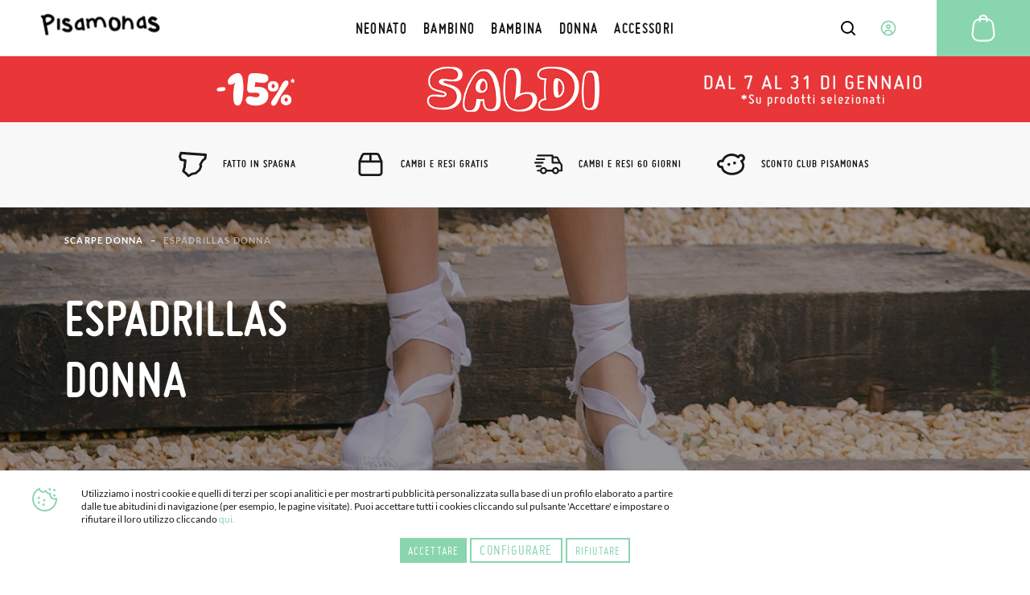

--- FILE ---
content_type: text/html; charset=UTF-8
request_url: https://www.pisamonas.it/scarpe-per-donna/espadrillas?color_maestro=52
body_size: 54710
content:
<!doctype html>
<html lang="it">
    <head >
                <meta charset="utf-8"/>
<meta name="title" content="Espadrillas da Donna"/>
<meta name="description" content="【Saldi invernali – Fino al 15 % di sconto】 Acquista online espadrillas donna. Fatto in Spagna ✅ Cambi e Resi Gratis. Molti modelli e colori solo da Pisamonas"/>
<meta name="keywords" content="Acquista online espadrillas donna. Fatto in Spagna ✅ Cambi e Resi Gratis. Molti modelli e colori solo da Pisamonas"/>
<meta name="robots" content="INDEX,FOLLOW"/>
<meta name="viewport" content="width=device-width, initial-scale=1"/>
<meta name="format-detection" content="telephone=no"/>
<title>Espadrillas da Donna</title>
<link  rel="stylesheet" type="text/css"  media="all" href="https://cdn01.pisamonas.it/static/version1769680898/frontend/Pisamonas/pisamonas/it_IT/Mageplaza_Blog/css/mpBlogIcon.min.css" />
<link  rel="stylesheet" type="text/css"  media="all" href="https://cdn01.pisamonas.it/static/version1769680898/frontend/Pisamonas/pisamonas/it_IT/css/styles-m.min.css" />
<link  rel="stylesheet" type="text/css"  media="all" href="https://cdn01.pisamonas.it/static/version1769680898/frontend/Pisamonas/pisamonas/it_IT/HiPay_FullserviceMagento/css/styles.min.css" />
<link  rel="stylesheet" type="text/css"  media="all" href="https://cdn01.pisamonas.it/static/version1769680898/frontend/Pisamonas/pisamonas/it_IT/Lof_All/lib/bootstrap/css/bootstrap-tiny.min.css" />
<link  rel="stylesheet" type="text/css"  media="all" href="https://cdn01.pisamonas.it/static/version1769680898/frontend/Pisamonas/pisamonas/it_IT/Lof_All/lib/owl.carousel/assets/owl.carousel.min.css" />
<link  rel="stylesheet" type="text/css"  media="all" href="https://cdn01.pisamonas.it/static/version1769680898/frontend/Pisamonas/pisamonas/it_IT/Lof_All/lib/fancybox/jquery.fancybox.min.css" />
<link  rel="stylesheet" type="text/css"  media="all" href="https://cdn01.pisamonas.it/static/version1769680898/frontend/Pisamonas/pisamonas/it_IT/Lof_HelpDesk/css/font-awesome.min.css" />
<link  rel="stylesheet" type="text/css"  media="all" href="https://cdn01.pisamonas.it/static/version1769680898/frontend/Pisamonas/pisamonas/it_IT/Lof_HelpDesk/css/styles.min.css" />
<link  rel="stylesheet" type="text/css"  media="all" href="https://cdn01.pisamonas.it/static/version1769680898/frontend/Pisamonas/pisamonas/it_IT/Mageplaza_Core/css/owl.carousel.min.css" />
<link  rel="stylesheet" type="text/css"  media="all" href="https://cdn01.pisamonas.it/static/version1769680898/frontend/Pisamonas/pisamonas/it_IT/Mageplaza_Core/css/owl.theme.min.css" />
<link  rel="stylesheet" type="text/css"  media="all" href="https://cdn01.pisamonas.it/static/version1769680898/frontend/Pisamonas/pisamonas/it_IT/Mageplaza_BannerSlider/css/animate.min.css" />
<link  rel="stylesheet" type="text/css"  media="all" href="https://cdn01.pisamonas.it/static/version1769680898/frontend/Pisamonas/pisamonas/it_IT/Mageplaza_BannerSlider/css/style.min.css" />
<link  rel="stylesheet" type="text/css"  rel="stylesheet" type="text/css" href="https://cdn01.pisamonas.it/static/version1769680898/frontend/Pisamonas/pisamonas/it_IT/Paycomet_Payment/css/styles.min.css" />
<link  rel="stylesheet" type="text/css"  rel="stylesheet" type="text/css" href="https://cdn01.pisamonas.it/static/version1769680898/frontend/Pisamonas/pisamonas/it_IT/css/normalize.min.css" />
<link  rel="stylesheet" type="text/css"  rel="stylesheet" type="text/css" href="https://cdn01.pisamonas.it/static/version1769680898/frontend/Pisamonas/pisamonas/it_IT/css/grid.min.css" />
<link  rel="stylesheet" type="text/css"  rel="stylesheet" type="text/css" href="https://cdn01.pisamonas.it/static/version1769680898/frontend/Pisamonas/pisamonas/it_IT/css/style.min.css" />
<link  rel="stylesheet" type="text/css"  media="screen and (min-width: 768px)" href="https://cdn01.pisamonas.it/static/version1769680898/frontend/Pisamonas/pisamonas/it_IT/css/styles-l.min.css" />
<link  rel="stylesheet" type="text/css"  media="print" href="https://cdn01.pisamonas.it/static/version1769680898/frontend/Pisamonas/pisamonas/it_IT/css/print.min.css" />
<link  rel="stylesheet" type="text/css"  defer="defer" href="https://cdn01.pisamonas.it/static/version1769680898/frontend/Pisamonas/pisamonas/it_IT/Pisamonas_Mystores/css/custom_mystores.min.css" />







<link rel="preload" as="font" crossorigin="anonymous" href="https://cdn01.pisamonas.it/static/version1769680898/frontend/Pisamonas/pisamonas/it_IT/fonts/opensans/light/opensans-300.woff2" />
<link rel="preload" as="font" crossorigin="anonymous" href="https://cdn01.pisamonas.it/static/version1769680898/frontend/Pisamonas/pisamonas/it_IT/fonts/opensans/regular/opensans-400.woff2" />
<link rel="preload" as="font" crossorigin="anonymous" href="https://cdn01.pisamonas.it/static/version1769680898/frontend/Pisamonas/pisamonas/it_IT/fonts/opensans/semibold/opensans-600.woff2" />
<link rel="preload" as="font" crossorigin="anonymous" href="https://cdn01.pisamonas.it/static/version1769680898/frontend/Pisamonas/pisamonas/it_IT/fonts/opensans/bold/opensans-700.woff2" />
<link rel="preload" as="font" crossorigin="anonymous" href="https://cdn01.pisamonas.it/static/version1769680898/frontend/Pisamonas/pisamonas/it_IT/fonts/Luma-Icons.woff2" />
<link  rel="canonical" href="https://www.pisamonas.it/scarpe-per-donna/espadrillas" />
<link  rel="alternate" hreflang="it" href="https://www.pisamonas.it/scarpe-per-donna/espadrillas" />
<link  rel="alternate" hreflang="fr-FR" href="https://www.pisamonas.fr/chaussures-femme/espadrilles" />
<link  rel="alternate" hreflang="en-GB" href="https://www.pisamonas.co.uk/women-shoes/espadrilles" />
<link  rel="alternate" hreflang="de" href="https://www.pisamonas.de/damenschuhe/espadrilles" />
<link  rel="alternate" hreflang="es" href="https://www.pisamonas.es/zapatos-mujer/alpargatas-valencianas" />
<link  rel="alternate" hreflang="pt" href="https://www.pisamonas.pt/sapatos-mulher/alpercatas" />
<link  rel="alternate" hreflang="fr-BE" href="https://www.pisamonas.be/chaussures-femme/espadrilles" />
<link  rel="icon" type="image/x-icon" href="https://cdn02.pisamonas.it/media/favicon/stores/4/favicon_1.ico" />
<link  rel="shortcut icon" type="image/x-icon" href="https://cdn02.pisamonas.it/media/favicon/stores/4/favicon_1.ico" />
<link  rel="icon" href="https://www.pisamonas.it/media/favicon/stores/4/favicon_1.ico" type="image/x-icon" />
<link  rel="shortcut icon" href="https://www.pisamonas.it/media/favicon/stores/4/favicon_1.ico" type="image/x-icon" />
<link rel="preconnect" href="https://googleads.g.doubleclick.net"/>
<link rel="preconnect" href="https://cdn.doofinder.com"/>
<link rel="preconnect" href="https://connect.facebook.net"/>
<link rel="preconnect" href="https://www.google-analytics.com"/>
<link rel="preconnect" href="https://www.googleadservices.com"/>
<link rel="preconnect" href="https://bat.bing.com"/>
<link rel="preconnect" href="https://apis.google.com"/>
<link rel="preconnect" href="https://oct8necdneu.azureedge.net/api/fonts/" />
<style>
.module-header-promotion {
    width: 100%;
    margin: auto;
    padding: 0;
    min-height:45px
}
.module-header-promotion .module__wrapper {
    width: 100%;
    margin: auto;
    padding: 0;
    min-height:45px
}
</style>
<!-- Start of oct8ne code -->
   
<!--End of oct8ne code -->
        <!-- Google Tag Manager -->

<!-- End Google Tag Manager -->

    <!-- BEGIN GOOGLE ANALYTICS 4 CODE -->
    
    <!-- END GOOGLE ANALYTICS 4 CODE -->
    


<meta property="og:type" content="product.group"/>
<meta property="og:title" content="Espadrillas da Donna"/>
<meta property="og:description" content="【Saldi invernali – Fino al 15 % di sconto】 Acquista online espadrillas donna. Fatto in Spagna ✅ Cambi e Resi Gratis. Molti modelli e colori solo da Pisamonas"/>
<meta property="og:url" content="https://www.pisamonas.it/scarpe-per-donna/espadrillas"/>
<meta property="og:site_name" content="Pisamonas"/>
<meta property="og:image" content="https://www.pisamonas.it/media/catalog/category/mujer-alpargatas.jpg"/>
<meta property="og:image:width" content="2000"/>
<meta property="og:image:height" content="560"/>
    
</head>
    <body data-container="body"
          data-mage-init='{"loaderAjax": {}, "loader": { "icon": "https://cdn01.pisamonas.it/static/version1769680898/frontend/Pisamonas/pisamonas/it_IT/images/loader-2.gif"}}'
        id="html-body" class="page-with-filter page-products categorypath-scarpe-per-donna-espadrillas category-espadrillas catalog-category-view page-layout-s1-a-s1-productos">
            <!-- Google Tag Manager (noscript) -->
            <noscript><iframe src="https://www.googletagmanager.com/ns.html?id=GTM-NSKCW943"
                          height="0" width="0" style="display:none;visibility:hidden"></iframe></noscript>
        <!-- End Google Tag Manager (noscript) -->
    


<div class="cookie-status-message" id="cookie-status">
    The store will not work correctly when cookies are disabled.</div>




    <noscript>
        <div class="message global noscript">
            <div class="content">
                <p>
                    <strong>JavaScript seems to be disabled in your browser.</strong>
                    <span>
                        For the best experience on our site, be sure to turn on Javascript in your browser.                    </span>
                </p>
            </div>
        </div>
    </noscript>



<div class="page-wrapper"><header id="header" class="page-header"><section class="navigation psm-navigation contracted"><div class="navigation__wrapper"><div class="panel wrapper"><div class="navigation__upper">
<ul class="ssnn-list">
    <li class="ssnn-list__item"><a href="https://twitter.com/Pisamonas" target="_blank" title="Twitter" name="Twitter">
            <div class="component-icon">
                <svg width="16" height="16" id="twitter_x" data-name="twitter_x" xmlns="http://www.w3.org/2000/svg" viewBox="0 0 800 800">
                    <defs>
                        <style>
                            .cls-1 {
                                fill: #010101;
                                stroke-width: 0px;
                            }
                        </style>
                    </defs>
                    <path class="cls-1" d="M489.31,343.15l250.35-267.77h-95.07l-196.5,210.18-150.47-210.18H37.59l263.23,367.69L37.59,724.62h95.07l209.39-223.96,160.33,223.96h260.02l-273.1-381.47ZM171.57,144.24h90.66l366.2,511.52h-90.66L171.57,144.24Z" />
                </svg>
            </div>
        </a></li>
    <li class="ssnn-list__item"><a href="https://www.facebook.com/Pisamonas" target="_blank" title="Facebook" name="Facebook">
            <div class="component-icon">
                <svg width="16" height="16" xmlns="http://www.w3.org/2000/svg">
                    <path d="M12.493.25h-2.248c-2.67 0-4.237 1.493-4.497 3.312v2.207H3.5c.152.038 0 .18 0 0v3.312c0-.244.152-.103 0 0h2.248v6.624c.26-.141.412 0 1.124 0h2.249c.243 0 .395-.142 0 0V9.08h3.372c-.254-.103-.102-.244 0 0V5.77c-.1.27-.137.19 0 0-.264.071-.35.038 0 0H9.121V4.666c.395-1.06.578-1.423 1.124-1.104h2.248c-.151-.32 0-.46 0-1.104V.25c0 .145-.151.004 0 0z" fill-rule="evenodd"></path>
                </svg>
            </div>
        </a></li>
    <li class="ssnn-list__item"><a href="https://www.instagram.com/Pisamonas/" target="_blank" title="Instagram" name="Instagram">
            <div class="component-icon">
                <svg width="16" height="16" xmlns="http://www.w3.org/2000/svg">
                    <path d="M11.48.5H4.53C2.17.5.25 2.348.25 4.618v6.687c0 2.271 1.92 4.119 4.28 4.119h6.95c2.36 0 4.28-1.848 4.28-4.119V4.618C15.76 2.348 13.84.5 11.48.5zm.047 13.684H4.482c-1.623 0-2.944-1.27-2.944-2.833V4.572c0-1.562 1.32-2.833 2.944-2.833h7.045c1.624 0 2.944 1.271 2.944 2.833v6.78c0 1.562-1.32 2.832-2.944 2.832zM8.005 4.351c-2.07 0-3.753 1.62-3.753 3.611s1.684 3.61 3.753 3.61 3.752-1.619 3.752-3.61c0-1.991-1.683-3.61-3.752-3.61zm0 6.174c-1.469 0-2.664-1.15-2.664-2.563 0-1.413 1.195-2.563 2.664-2.563s2.663 1.15 2.663 2.563c0 .507-.153.98-.419 1.379a2.69 2.69 0 0 1-2.244 1.184z" fill-rule="evenodd"></path>
                </svg>
            </div>
        </a></li>
</ul><p class="phone-number">Hai&#x20;bisogno&#x20;di&#x20;aiuto&#x3F;<a href="tel:911736357" title="Teléfono" class="link">91 173 63 57</a></p>
<a class="action skip contentarea"
   href="#contentarea">
    <span>
        Skip to Content    </span>
</a>
<ul class="reference-links"><li class="reference-links__item">
        <div id="loggedUser" class="user-layer">
        <button class="button login-lightbox-launcher" type="button" onclick="psm_navigation.profileLauncher()">
            <div class="component-icon">
                <svg width="16" height="16" xmlns="http://www.w3.org/2000/svg">
                    <path d="M8 14.5a6.5 6.5 0 1 1 0-13 6.5 6.5 0 0 1 0 13zm0-5.688a1.625 1.625 0 1 0 0-3.25 1.625 1.625 0 0 0 0 3.25zm0 .813c-.862 0-1.689.378-2.298 1.051-.61.673-.952 1.586-.952 2.538 0 .064.002.128.006.192A5.441 5.441 0 0 0 8 14.5a5.442 5.442 0 0 0 3.24-1.095 3.96 3.96 0 0 0 .01-.19c0-.953-.342-1.866-.952-2.539-.61-.673-1.436-1.051-2.298-1.051z" stroke-width="1.3" fill="none" fill-rule="evenodd" stroke-linecap="round" stroke-linejoin="round"></path>
                </svg>
            </div><span>Accedi</span>
        </button>
    </div>
    </li>
</ul></div></div><div class="navigation__navbar">
<button class="navigation-launcher" name="navigation-button" type="button" onclick="psm_navigation.navigationLauncher()"></button>
<nav class="navbar">
    <ul class="navbar__list" data-mage-init='{"menu":{"responsive":true, "expanded":true, "position":{"my":"left top","at":"left bottom"}}}'>
        <li  class="navbar__list__item"><a href="https://www.pisamonas.it/scarpe-per-neonato"  class="link" data-ref= "NEONATO" title="NEONATO" data-custom-title=NEONATO   ><span>NEONATO</span></a></li><li  class="navbar__list__item"><a href="https://www.pisamonas.it/scarpe-per-bambino"  class="link" data-ref= "BAMBINO" title="BAMBINO" data-custom-title=BAMBINO   ><span>BAMBINO</span></a></li><li  class="navbar__list__item"><a href="https://www.pisamonas.it/scarpe-per-bambina"  class="link" data-ref= "BAMBINA" title="BAMBINA" data-custom-title=BAMBINA   ><span>BAMBINA</span></a></li><li  class="navbar__list__item"><a href="https://www.pisamonas.it/scarpe-per-donna"  class="link" data-ref= "DONNA" title="DONNA" data-custom-title=DONNA   ><span>DONNA</span></a></li><li  class="navbar__list__item"><a href="https://www.pisamonas.it/accessori"  class="link" data-ref= "ACCESSORI" title="ACCESSORI" data-custom-title=ACCESSORI   ><span>ACCESSORI</span></a></li>    </ul>
</nav>
<div data-content-type="html" data-appearance="default" data-element="main" data-decoded="true"><div class="main-logo">
    <div class="component-icon" style="margin-top: 2%;">
        <a href="/">
<svg width="190" height="45" xmlns="http://www.w3.org/2000/svg">
                  <path d="M178.3 3.9h.5c2.5 0 5.1 1.2 7.8 3.5l-3.5 4c-1.8-1.4-3.3-2.2-4.7-2.2-.8 0-1.3.5-1.5 1.6.1.6 2.4 1.7 7 3.2 4.1 2.3 6.2 5 6.2 7.9 0 3-1.8 5.2-5.5 6.6-1.1.2-2 .3-2.9.3h-.2c-4.2 0-7.7-1.5-10.4-4.5l-.2-.3v-.3l4.7-2.5c1.5 1.6 3.6 2.4 6.4 2.4 1.4 0 2.3-.5 2.7-1.5 0-1-1.2-2.2-3.5-3.4-6.4-1.7-9.7-4.3-9.7-8 0-2.6 1.4-4.6 4.2-6.2.8-.5 1.7-.6 2.6-.6zM162 3.4h4.4l3.1 19.5h-.1l-3.9.5c-.1-.2-.2-.8-.4-1.8-1.7.9-3.5 1.4-5.4 1.4-2.2 0-4-1-5.4-3-.6-1.2-1-2.3-1-3.3v-1.3c0-3.7 1.9-6.8 5.7-9.3 1-.6 1.9-.9 2.8-.9h.5l-.3-1.8zm-4.5 12.3v.6c0 1.7.8 2.6 2.5 2.6 1.4 0 2.8-.5 4.2-1.5l.3-.3c-.7-4.8-1.1-7.2-1.3-7.2-.4-.5-.7-.7-.9-.7-1.1 0-2.5 1.2-4 3.6-.6.7-.8 1.7-.8 2.9zM134.7 3.4l.2.2v4.5c1.6-1.4 3.2-2 4.6-2h.3c3.7 0 6.3 2.5 7.8 7.5.6 2.5.9 6 .9 10.4l-.1.1h-1.2l-.8-.1-.1.1-.4-.1h-1.3l-.2-.2v-1.2l-.1-.6h.1l-.1-.1v-.6c0-6.1-1.2-9.7-3.7-10.9l-1-.2c-2.1 0-3.8 2.3-5 7-.1.3-.2.6-.2 1.1v.1l-.1 5.8-.1.1h-3.7l-.2-.2v-2.6l.3-18.1.1-.1 4 .1zm-18.7 1l.2.2v1c.8-.3 1.5-.4 2.1-.4h.4c2.4 0 4.8 1.4 7.1 4.2 1.3 2.1 2 4.5 2 7v1.3c0 3.9-1.6 6.7-4.8 8.5-1.7.7-3.3 1-4.7 1-4.3 0-7.3-2.7-9-8.1-.3-1.5-.5-2.9-.5-4.2v-.5c0-5 1.8-8.2 5.3-9.7.6-.2 1.2-.3 1.8-.3h.1zm.1 4.1c-.6.1-2.4 2.2-2.4 6.2 0 3.6 1.1 6.1 3.3 7.5.5.2.9.3 1.3.3 3 0 4.6-1.7 4.6-5.1v-.9c0-3.3-2-6.1-4.1-7-1.4-.6-2.2-.9-2.6-.9l-.1-.1c.1 0 0 0 0 0zm-12.3 5.1c.9 3.1 1.3 5.6 1.3 7.5l-.3.1-3.7.1-.4-3.4c-1.4-6.3-3.4-9.5-6.1-9.5h-.4c-3 0-4.4 2.5-4.4 7.5v.1l.1 5.1-.1.1H86c-.1 0-.3-1.6-.5-4.9-.8-4-1.8-6-3.1-6-1.6 0-3.1 1-4.3 2.9-.3.7-.4 1.5-.4 2.2v.6c0 1.2.4 3.3 1.3 6.1v.1l-3.7 1.2c-1.1-2.8-1.7-5.2-1.7-7.2v-1c0-.4 0-.8.1-1.2 0-1.2-.2-4.1-1.7-6l3.7-1.2 1 1.9c1.1-.9 2.4-1.6 4-2.2l1.3-.3h.2c2 0 3.6.8 4.7 2.5C88.6 5.8 91 4.4 94 4.4h.6c4.1 0 7.1 3 9.2 9.2zM63.6 6.3H68l3 19.4h-.1l-3.9.5c-.1-.2-.2-.8-.4-1.8-1.7.9-3.5 1.4-5.5 1.4-2.2 0-4-1-5.4-3-.6-1.2-1-2.3-1-3.3v-1.3c0-3.7 1.9-6.8 5.7-9.3 1-.6 2-.9 2.8-.9h.8c0 .1-.4-1.7-.4-1.7zM59 18.6v.6c0 1.7.8 2.6 2.5 2.6 1.4 0 2.8-.5 4.2-1.5l.3-.3c-.7-4.8-1.1-7.2-1.3-7.2-.4-.6-.7-.8-.9-.8-1.1 0-2.5 1.2-4 3.6-.5.8-.8 1.8-.8 3zM40.7 6.3h.4c2.2 0 4.5 1.1 6.9 3.2l-3.1 3.6c-1.6-1.3-3-2-4.1-2-.7 0-1.1.5-1.3 1.4.1.6 2.1 1.6 6.2 2.9 3.7 2.1 5.5 4.6 5.5 7.3s-1.6 4.8-4.9 6c-.9.2-1.8.3-2.6.3h-.2c-3.7 0-6.8-1.4-9.2-4.1l-.2-.3v-.3l4.1-2.3c1.3 1.5 3.2 2.2 5.7 2.2 1.3 0 2-.5 2.4-1.4 0-1-1-2-3.1-3.1-5.7-1.5-8.6-3.9-8.6-7.3 0-2.3 1.2-4.2 3.7-5.7.9-.3 1.6-.4 2.4-.4zm-9.8.9l.2.2v4.1l-.1 6.4.3 7c-.5.1-2 .2-4.4.3-.2-1.9-.4-4.3-.4-7.1l.1-10.9.1-.1 4.2.1zm-8.6-.4c.6 3-1.3 5.9-5.5 8.9-2 1.2-4.2 2.1-6.6 2.6l1.2 6.3 1.4 8.3-.1.1-4.4.6v-.1L7 26.2 4 11.4c-.1-.8-.2-1.5-.3-2.3C3.5 7.8 2.6 5.6 0 3.5l3.8-2.1 1.5 1.5V3c.4-.5.8-1 1.4-1.4C7.5 1 8.6.5 9.9.3c3.9-.8 7.6.3 10.8 3.4.8.9 1.3 1.9 1.6 3.1zm-4.7 1.6l.1-.8c-.2-1.3-1.8-2.2-4.7-2.8-.8-.1-1.6-.1-2.5.1-1.3.3-2 1.1-2.2 2.4-.1 1.2 0 2.6.3 4.2l.4 2.1.1.1v.1l.1-.1.6-.1c3.7-.9 6.3-2.6 7.8-5.2z"></path>
                </svg>
        </a>
    </div>
</div></div>    <div class="sections nav-sections">
                <div class="section-items nav-sections-items"
             data-mage-init='{"tabs":{"openedState":"active"}}'>
                                                            <div class="section-item-title nav-sections-item-title"
                     data-role="collapsible">
                    <a class="nav-sections-item-switch"
                       data-toggle="switch" href="#store.links">
                        Account                    </a>
                </div>
                <div class="section-item-content nav-sections-item-content"
                     id="store.links"
                     data-role="content">
                    <!-- Account links -->                </div>
                                    </div>
    </div>
<div data-block="minicart" class="minicart-wrapper">
    <a class="action showcart" href="https://www.pisamonas.it/checkout/cart/"
       data-bind="scope: 'minicart_content'">
        <span class="text">Il mio carrello</span>
        <span class="counter qty empty"
              data-bind="css: { empty: !!getCartParam('summary_count') == false && !isLoading() },
               blockLoader: isLoading">
            <span class="counter-number">
                <!-- ko if: getCartParam('summary_count') -->
                <!-- ko text: getCartParam('summary_count').toLocaleString(window.LOCALE) --><!-- /ko -->
                <!-- /ko -->
            </span>
            <span class="counter-label">
            <!-- ko if: getCartParam('summary_count') -->
                <!-- ko text: getCartParam('summary_count').toLocaleString(window.LOCALE) --><!-- /ko -->
                <!-- ko i18n: 'items' --><!-- /ko -->
            <!-- /ko -->
            </span>
        </span>
    </a>
            <div class="block block-minicart"
             data-role="dropdownDialog"
             data-mage-init='{"dropdownDialog":{
                "appendTo":"[data-block=minicart]",
                "triggerTarget":".showcart",
                "timeout": "2000",
                "closeOnMouseLeave": false,
                "closeOnEscape": true,
                "triggerClass":"active",
                "parentClass":"active",
                "buttons":[]}}'>
            <div id="minicart-content-wrapper" data-bind="scope: 'minicart_content'">
                <!-- ko template: getTemplate() --><!-- /ko -->
            </div>
                    </div>
            
</div>
<div class="interaction-field">
    <button class="finder-launcher"
        name="search-button"
        type="button"
        onclick="psm_navigation.finderLauncher()"
        aria-label="Open search Products">
        <div class="component-icon">
            <svg width="20" height="20" xmlns="http://www.w3.org/2000/svg">
                <path d="M18.73 17.456l-3.564-3.563a7.839 7.839 0 0 0 1.724-4.931 7.945 7.945 0 1 0-3.11 6.288l3.563 3.564a.963.963 0 0 0 1.367 0 .963.963 0 0 0 .02-1.358zM2.925 8.962a6.019 6.019 0 1 1 6.039 6.019 6.028 6.028 0 0 1-6.039-6.02z" fill-rule="nonzero"></path>
            </svg>
        </div>
    </button>
    <button class="button login-lightbox-launcher" name="login-button" type="button" onclick="psm_navigation.profileLauncher()">
        <div class="component-icon">
            <svg width="20" height="20" xmlns="http://www.w3.org/2000/svg">
                <path d="M9.88 18.5h-.099c-.443 0-.875-.048-1.297-.135a8.5 8.5 0 1 1 1.397.134zm0 0c1.643-.026 2.733-.617 4.682-1.583 0-1.171-.503-2.295-1.4-3.123-.896-.829-2.113-1.294-3.38-1.294-1.269 0-2.485.465-3.382 1.294-.896.828-1.273 1.952-1.273 3.123 1.043.648 2.159 1.203 3.357 1.448.454.082.92.128 1.396.134zm.112-8.416a1.992 1.992 0 1 0 0-3.984 1.992 1.992 0 0 0 0 3.984z" stroke-width="1.7" fill="none" stroke-linecap="round" stroke-linejoin="round"></path>
            </svg>
        </div>
    </button>
    <a class="cart-link" href="https://www.pisamonas.it/checkout/cart/" title="Cart">

    <div class="component-icon">
        <svg width="40" height="40" xmlns="http://www.w3.org/2000/svg">
            <path d="M34.35 26.787a8.704 8.704 0 0 1-1.88 6.46 9.044 9.044 0 0 1-6.136 3.34 9.58 9.58 0 0 1-.986.051H14.553A8.984 8.984 0 0 1 5.5 27.756c-.001-.31.013-.62.043-.927l1.232-11.05a8.95 8.95 0 0 1 7.752-7.82 5.04 5.04 0 0 1 5.024-4.709h.799a5.04 5.04 0 0 1 5.023 4.709 8.933 8.933 0 0 1 7.744 7.82l1.232 11.008zm-3.477 5.184a6.672 6.672 0 0 0 1.453-4.947l-1.232-11.05a6.902 6.902 0 0 0-5.704-5.95v1.48a1.02 1.02 0 1 1-2.04 0V9.905h-6.8v1.631a1.02 1.02 0 1 1-2.04 0v-1.479a6.902 6.902 0 0 0-5.703 5.95L7.574 27.026a7.191 7.191 0 0 0-.042.739 6.936 6.936 0 0 0 7.02 6.8h10.796c.255 0 .518-.042.773-.042a7.012 7.012 0 0 0 4.752-2.55zM19.55 5.29a2.992 2.992 0 0 0-2.958 2.55h6.715a2.992 2.992 0 0 0-2.958-2.55h-.8z" fill-rule="nonzero"></path>
        </svg>
    </div></a>
</div>
<div class="finder">
    <button class="button" type="button" name="finder-button" onclick="">
        <div class="component-icon">
            <svg width="20" height="20" xmlns="http://www.w3.org/2000/svg">
                <path d="M18.73 17.456l-3.564-3.563a7.839 7.839 0 0 0 1.724-4.931 7.945 7.945 0 1 0-3.11 6.288l3.563 3.564a.963.963 0 0 0 1.367 0 .963.963 0 0 0 .02-1.358zM2.925 8.962a6.019 6.019 0 1 1 6.039 6.019 6.028 6.028 0 0 1-6.039-6.02z" fill-rule="nonzero"></path>
            </svg>
        </div>
    </button>
    <input class="input input-searchbox" type="text" name="Input" placeholder="Cerca Prodotti" />
    <div class="closer"></div>

</div><ul class="compare wrapper"><li class="item link compare" data-bind="scope: 'compareProducts'" data-role="compare-products-link">
    <a class="action compare no-display" title="Compare&#x20;Products"
       data-bind="attr: {'href': compareProducts().listUrl}, css: {'no-display': !compareProducts().count}"
    >
        Compare Products        <span class="counter qty" data-bind="text: compareProducts().countCaption"></span>
    </a>
</li>

</ul></div>
<article class="navigation__categories-layer">
    <section class="navigation__categories-layer__items-list">
        <ul class="items-list" data-ref="NEONATO" style="height: 100%; display: none; opacity: 0;"><li class="item"><a class="link" href="https://www.pisamonas.it/scarpe-per-neonato/ballerine-cinturino-mary-jane" title="Ver todo"><span>Ballerine con Cinturino</span></a></li><li class="item"><a class="link" href="https://www.pisamonas.it/scarpe-per-neonato/calzini-collant-calzamaglie" title="Ver todo"><span>Calzini e Collant</span></a></li><li class="item"><a class="link" href="https://www.pisamonas.it/scarpe-per-neonato/espadrillas" title="Ver todo"><span>Espadrillas</span></a></li><li class="item"><a class="link" href="https://www.pisamonas.it/scarpe-per-neonato/scarpe-inglesine" title="Ver todo"><span>Inglesine</span></a></li><li class="item"><a class="link" href="https://www.pisamonas.it/scarpe-per-neonato/pantofole" title="Ver todo"><span>Pantofole</span></a></li><li class="item"><a class="link" href="https://www.pisamonas.it/scarpe-per-neonato/polacchine" title="Ver todo"><span>Polacchine</span></a></li><li class="item"><a class="link" href="https://www.pisamonas.it/scarpe-per-neonato/sandali" title="Ver todo"><span>Sandali</span></a></li><li class="item"><a class="link" href="https://www.pisamonas.it/scarpe-per-neonato/sandali-mare" title="Ver todo"><span>Sandali Mare</span></a></li><li class="item"><a class="link" href="https://www.pisamonas.it/scarpe-per-neonato/scarpe-occhio-di-bue" title="Ver todo"><span>Scarpe Occhio di Bue</span></a></li><li class="item"><a class="link" href="https://www.pisamonas.it/scarpe-per-neonato/scarpe-battesimo" title="Ver todo"><span>Scarpine Battesimo</span></a></li><li class="item"><a class="link" href="https://www.pisamonas.it/scarpe-per-neonato/sneakers" title="Ver todo"><span>Sneakers</span></a></li><li class="item"><a class="link" href="https://www.pisamonas.it/scarpe-per-neonato/stivaletti-stivali" title="Ver todo"><span>Stivaletti</span></a></li><li class="item"><a class="link" href="https://www.pisamonas.it/scarpe-per-neonato/stivali-pioggia" title="Ver todo"><span>Stivali Pioggia</span></a></li><li class="item"><a class="link relevance1-and-border" href="https://www.pisamonas.it/scarpe-per-neonato/liquidazione-ultime-paia-di-scarpe" title="Ver todo"><span>Ultime Paia di Scarpe in Liquidazione</span></a></li></ul><ul class="items-list" data-ref="BAMBINO" style="height: 100%; display: none; opacity: 0;"><li class="item"><a class="link" href="https://www.pisamonas.it/scarpe-per-bambino/barefoot" title="Ver todo"><span>Barefoot</span></a></li><li class="item"><a class="link" href="https://www.pisamonas.it/scarpe-per-bambino/calzini-collant-calzamaglie" title="Ver todo"><span>Calzini e Calzamaglie</span></a></li><li class="item"><a class="link" href="https://www.pisamonas.it/scarpe-per-bambino/espadrillas" title="Ver todo"><span>Espadrillas</span></a></li><li class="item"><a class="link" href="https://www.pisamonas.it/scarpe-per-bambino/scarpe-inglesine" title="Ver todo"><span>Inglesine</span></a></li><li class="item"><a class="link" href="https://www.pisamonas.it/scarpe-per-bambino/minorchine" title="Ver todo"><span>Minorchine</span></a></li><li class="item"><a class="link" href="https://www.pisamonas.it/scarpe-per-bambino/mocassini" title="Ver todo"><span>Mocassini</span></a></li><li class="item"><a class="link" href="https://www.pisamonas.it/scarpe-per-bambino/pantofole-ciabatte" title="Ver todo"><span>Pantofole e Ciabatte</span></a></li><li class="item"><a class="link" href="https://www.pisamonas.it/scarpe-per-bambino/polacchine" title="Ver todo"><span>Polacchine</span></a></li><li class="item"><a class="link" href="https://www.pisamonas.it/scarpe-per-bambino/sandali" title="Ver todo"><span>Sandali</span></a></li><li class="item"><a class="link" href="https://www.pisamonas.it/scarpe-per-bambino/sandali-ciabatte-mare" title="Ver todo"><span>Sandali e Ciabatte Mare</span></a></li><li class="item"><a class="link" href="https://www.pisamonas.it/scarpe-per-bambino/blucher" title="Ver todo"><span>Scarpe Blucher</span></a></li><li class="item"><a class="link" href="https://www.pisamonas.it/scarpe-per-bambino/scarpe-cerimonia" title="Ver todo"><span>Scarpe Cerimonia</span></a></li><li class="item"><a class="link" href="https://www.pisamonas.it/scarpe-per-bambino/scarpe-occhio-di-bue" title="Ver todo"><span>Scarpe Occhio di Bue</span></a></li><li class="item"><a class="link" href="https://www.pisamonas.it/scarpe-per-bambino/scarpe-scuola" title="Ver todo"><span>Scarpe Scuola</span></a></li><li class="item"><a class="link" href="https://www.pisamonas.it/scarpe-per-bambino/scarpe-da-barca" title="Ver todo"><span>Scarpe da Barca</span></a></li><li class="item"><a class="link" href="https://www.pisamonas.it/scarpe-per-bambino/scarponcini-stivaletti" title="Ver todo"><span>Scarponcini e Stivaletti</span></a></li><li class="item"><a class="link" href="https://www.pisamonas.it/scarpe-per-bambino/sneakers-scarpe-sportive" title="Ver todo"><span>Sneakers</span></a></li><li class="item"><a class="link" href="https://www.pisamonas.it/scarpe-per-bambino/stivali-pioggia-gomma" title="Ver todo"><span>Stivali Pioggia</span></a></li><li class="item"><a class="link relevance1-and-border" href="https://www.pisamonas.it/scarpe-per-bambino/outlet-calzature" title="Ver todo"><span>Ultime Paia di Scarpe in Liquidazione</span></a></li></ul><ul class="items-list" data-ref="BAMBINA" style="height: 100%; display: none; opacity: 0;"><li class="item"><a class="link" href="https://www.pisamonas.it/scarpe-per-bambina/ballerine" title="Ver todo"><span>Ballerine</span></a></li><li class="item"><a class="link" href="https://www.pisamonas.it/scarpe-per-bambina/ballerine-cinturino-mary-jane" title="Ver todo"><span>Ballerine con Cinturino</span></a></li><li class="item"><a class="link" href="https://www.pisamonas.it/scarpe-per-bambina/barefoot" title="Ver todo"><span>Barefoot</span></a></li><li class="item"><a class="link" href="https://www.pisamonas.it/scarpe-per-bambina/calzini-calzamaglie-collant" title="Ver todo"><span>Collant e Calze</span></a></li><li class="item"><a class="link" href="https://www.pisamonas.it/scarpe-per-bambina/espadrillas" title="Ver todo"><span>Espadrillas</span></a></li><li class="item"><a class="link" href="https://www.pisamonas.it/scarpe-per-bambina/scarpe-inglesine" title="Ver todo"><span>Inglesine</span></a></li><li class="item"><a class="link" href="https://www.pisamonas.it/scarpe-per-bambina/minorchine" title="Ver todo"><span>Minorchine</span></a></li><li class="item"><a class="link" href="https://www.pisamonas.it/scarpe-per-bambina/pantofole-ciabatte" title="Ver todo"><span>Pantofole e Ciabatte</span></a></li><li class="item"><a class="link" href="https://www.pisamonas.it/scarpe-per-bambina/polacchine" title="Ver todo"><span>Polacchine</span></a></li><li class="item"><a class="link" href="https://www.pisamonas.it/scarpe-per-bambina/sandali" title="Ver todo"><span>Sandali</span></a></li><li class="item"><a class="link" href="https://www.pisamonas.it/scarpe-per-bambina/sandali-ciabatte-mare" title="Ver todo"><span>Sandali e Ciabatte Mare</span></a></li><li class="item"><a class="link" href="https://www.pisamonas.it/scarpe-per-bambina/blucher" title="Ver todo"><span>Scarpe Blucher</span></a></li><li class="item"><a class="link" href="https://www.pisamonas.it/scarpe-per-bambina/scarpe-comunione" title="Ver todo"><span>Scarpe Comunione</span></a></li><li class="item"><a class="link" href="https://www.pisamonas.it/scarpe-per-bambina/scarpe-scuola" title="Ver todo"><span>Scarpe Scuola</span></a></li><li class="item"><a class="link" href="https://www.pisamonas.it/scarpe-per-bambina/sneakers-scarpe-sportive" title="Ver todo"><span>Sneakers</span></a></li><li class="item"><a class="link" href="https://www.pisamonas.it/scarpe-per-bambina/stivaletti-stivali" title="Ver todo"><span>Stivaletti e Stivali</span></a></li><li class="item"><a class="link" href="https://www.pisamonas.it/scarpe-per-bambina/stivaletti-stivali-pioggia" title="Ver todo"><span>Stivali Pioggia</span></a></li><li class="item"><a class="link relevance1-and-border" href="https://www.pisamonas.it/scarpe-per-bambina/outlet-calzature" title="Ver todo"><span>Ultime Paia di Scarpe in Liquidazione</span></a></li></ul><ul class="items-list" data-ref="DONNA" style="height: 100%; display: none; opacity: 0;"><li class="item"><a class="link" href="https://www.pisamonas.it/scarpe-per-donna/ballerine" title="Ver todo"><span>Ballerine</span></a></li><li class="item"><a class="link" href="https://www.pisamonas.it/scarpe-per-donna/ballerine-cinturino-mary-jane" title="Ver todo"><span>Ballerine con cinturino</span></a></li><li class="item"><a class="link" href="https://www.pisamonas.it/scarpe-per-donna/barefoot" title="Ver todo"><span>Barefoot</span></a></li><li class="item"><a class="link" href="https://www.pisamonas.it/scarpe-per-donna/espadrillas" title="Ver todo"><span>Espadrillas</span></a></li><li class="item"><a class="link" href="https://www.pisamonas.it/scarpe-per-donna/minorchine" title="Ver todo"><span>Minorchine</span></a></li><li class="item"><a class="link" href="https://www.pisamonas.it/scarpe-per-donna/pantofole" title="Ver todo"><span>Pantofole</span></a></li><li class="item"><a class="link" href="https://www.pisamonas.it/scarpe-per-donna/polacchine" title="Ver todo"><span>Polacchine</span></a></li><li class="item"><a class="link" href="https://www.pisamonas.it/scarpe-per-donna/sandali" title="Ver todo"><span>Sandali</span></a></li><li class="item"><a class="link" href="https://www.pisamonas.it/scarpe-per-donna/ciabatte-sandali-mare" title="Ver todo"><span>Sandali e Ciabatte Mare</span></a></li><li class="item"><a class="link" href="https://www.pisamonas.it/scarpe-per-donna/blucher" title="Ver todo"><span>Scarpe Blucher</span></a></li><li class="item"><a class="link" href="https://www.pisamonas.it/scarpe-per-donna/sneakers-scarpe-sportive" title="Ver todo"><span>Sneakers</span></a></li><li class="item"><a class="link" href="https://www.pisamonas.it/scarpe-per-donna/stivaletti-stivali" title="Ver todo"><span>Stivaletti e Stivali</span></a></li><li class="item"><a class="link" href="https://www.pisamonas.it/scarpe-per-donna/stivali-gomma" title="Ver todo"><span>Stivali di Gomma</span></a></li><li class="item"><a class="link relevance1-and-border" href="https://www.pisamonas.it/scarpe-per-donna/offerta-outlet-calzature" title="Ver todo"><span>Ultime Paia di Scarpe in Liquidazione</span></a></li></ul><ul class="items-list" data-ref="ACCESSORI" style="height: 100%; display: none; opacity: 0;"><li class="item"><a class="link" href="https://www.pisamonas.it/accessori/bretelle-e-cinture" title="Ver todo"><span>Bretelle e Cinture</span></a></li><li class="item"><a class="link" href="https://www.pisamonas.it/accessori/calze-collant-calzamaglie-condor" title="Ver todo"><span>Collant e Calze</span></a></li><li class="item"><a class="link" href="https://www.pisamonas.it/accessori/per-capelli" title="Ver todo"><span>Per i Capelli</span></a></li><li class="item"><a class="link" href="https://www.pisamonas.it/accessori/telo-mare-e-occhioli-da-sole" title="Ver todo"><span>Per la Spiaggia</span></a></li><li class="item"><a class="link" href="https://www.pisamonas.it/accessori/prima-comunione" title="Ver todo"><span>Prima Comunione</span></a></li><li class="item"><a class="link" href="https://www.pisamonas.it/accessori/prodotti-per-pulizia-scarpe" title="Ver todo"><span>Pulizia Scarpe</span></a></li><li class="item"><a class="link" href="https://www.pisamonas.it/accessori/solette-per-scarpe" title="Ver todo"><span>Solette Scarpe</span></a></li></ul>    </section>
    <div class="categorie-link"><a id="see_all_category" class="link" href="#" title="Ver todo"><span>Vedi&#x20;tutto</span></a></div>
</article>
<ul class="navigation__login-layer">
    <li class="navigation__login-layer__item"><a  class="link"  href="https://www.pisamonas.it/customer/account/"><span>PANNELLO DI CONTROLLO</span></a></li><li class="navigation__login-layer__item"><a  class="link"  href="https://www.pisamonas.it/customer/address/"><span>RUBRICA INDIRIZZI</span></a></li><li class="navigation__login-layer__item"><a  class="link"  href="https://www.pisamonas.it/customer/account/edit/"><span>DATI DELL&#039;ACCOUNT</span></a></li><li class="navigation__login-layer__item"><a  class="link"  href="https://www.pisamonas.it/paycomet_payment/cards/view/"><span>Carte di credito memorizzate</span></a></li><li class="navigation__login-layer__item"><a  class="link"  href="https://www.pisamonas.it/customer/account/"><span>SERVIZIO CLIENTI</span></a></li><li class="navigation__login-layer__item"><a  class="link"  href="https://www.pisamonas.it/customer/account/"><span>Club Pisamonas</span></a></li><li class="navigation__login-layer__item"><a  class="link"  href="https://www.pisamonas.it/newsletter/manage/"><span>Iscrizioni alla Newsletter</span></a></li><li class="navigation__login-layer__item"><a  class="link"  href="https://www.pisamonas.it/sales/order/history/"><span>I miei ordini</span></a></li><li class="navigation__login-layer__item"><a  class="link"  href="https://www.pisamonas.it/cambi-e-resi/account/history/"><span>I miei ritorni</span></a></li><li class="navigation__login-layer__item"><a  class="link"  href="https://www.pisamonas.it/lofhelpdesk/ticket/"><span>I miei Tickets</span></a></li>        <li class="navigation__login-layer__item"><a class="link" href="https://www.pisamonas.it/customer/account/logout/" title="Esci"><span>Esci</span></a></li>
</ul>
<section class="navigation__mobile">
    <div class="navigation__mobile__wrapper">
        <div class="navbar__header"><a class="link" href="/" title="Pagina iniziale"><span>Pagina iniziale</span></a>
            <button class="closer" type="button" onclick="psm_navigation.closeNavigation()"></button>
        </div>
        <nav class="navbar__mobile">
            <ul class="navbar__mobile__list">
                <li class="navbar__mobile__list__item"><button class="button" type="button" data-ref="neonato"><span>NEONATO</span></button><ul class="items-list" data-ref="neonato"><li class="item category"><a class="link" href="https://www.pisamonas.it/scarpe-per-neonato" title="Vedi tutto"><span>Scarpe neonato </span></a></li><li class="item"><a class="link" href="https://www.pisamonas.it/scarpe-per-neonato/ballerine-cinturino-mary-jane" title="Ballerine con Cinturino"><span>Ballerine con Cinturino</span></a></li><li class="item"><a class="link" href="https://www.pisamonas.it/scarpe-per-neonato/calzini-collant-calzamaglie" title="Calzini e Collant"><span>Calzini e Collant</span></a></li><li class="item"><a class="link" href="https://www.pisamonas.it/scarpe-per-neonato/espadrillas" title="Espadrillas"><span>Espadrillas</span></a></li><li class="item"><a class="link" href="https://www.pisamonas.it/scarpe-per-neonato/scarpe-inglesine" title="Inglesine"><span>Inglesine</span></a></li><li class="item"><a class="link" href="https://www.pisamonas.it/scarpe-per-neonato/pantofole" title="Pantofole"><span>Pantofole</span></a></li><li class="item"><a class="link" href="https://www.pisamonas.it/scarpe-per-neonato/polacchine" title="Polacchine"><span>Polacchine</span></a></li><li class="item"><a class="link" href="https://www.pisamonas.it/scarpe-per-neonato/sandali" title="Sandali"><span>Sandali</span></a></li><li class="item"><a class="link" href="https://www.pisamonas.it/scarpe-per-neonato/sandali-mare" title="Sandali Mare"><span>Sandali Mare</span></a></li><li class="item"><a class="link" href="https://www.pisamonas.it/scarpe-per-neonato/scarpe-occhio-di-bue" title="Scarpe Occhio di Bue"><span>Scarpe Occhio di Bue</span></a></li><li class="item"><a class="link" href="https://www.pisamonas.it/scarpe-per-neonato/scarpe-battesimo" title="Scarpine Battesimo"><span>Scarpine Battesimo</span></a></li><li class="item"><a class="link" href="https://www.pisamonas.it/scarpe-per-neonato/sneakers" title="Sneakers"><span>Sneakers</span></a></li><li class="item"><a class="link" href="https://www.pisamonas.it/scarpe-per-neonato/stivaletti-stivali" title="Stivaletti"><span>Stivaletti</span></a></li><li class="item"><a class="link" href="https://www.pisamonas.it/scarpe-per-neonato/stivali-pioggia" title="Stivali Pioggia"><span>Stivali Pioggia</span></a></li><li class="item"><a class="link relevance1-and-border" href="https://www.pisamonas.it/scarpe-per-neonato/liquidazione-ultime-paia-di-scarpe" title="Ultime Paia di Scarpe in Liquidazione"><span>Ultime Paia di Scarpe in Liquidazione</span></a></li></ul></li><li class="navbar__mobile__list__item"><button class="button" type="button" data-ref="bambino"><span>BAMBINO</span></button><ul class="items-list" data-ref="bambino"><li class="item category"><a class="link" href="https://www.pisamonas.it/scarpe-per-bambino" title="Vedi tutto"><span>Scarpe bambino </span></a></li><li class="item"><a class="link" href="https://www.pisamonas.it/scarpe-per-bambino/barefoot" title="Barefoot"><span>Barefoot</span></a></li><li class="item"><a class="link" href="https://www.pisamonas.it/scarpe-per-bambino/calzini-collant-calzamaglie" title="Calzini e Calzamaglie"><span>Calzini e Calzamaglie</span></a></li><li class="item"><a class="link" href="https://www.pisamonas.it/scarpe-per-bambino/espadrillas" title="Espadrillas"><span>Espadrillas</span></a></li><li class="item"><a class="link" href="https://www.pisamonas.it/scarpe-per-bambino/scarpe-inglesine" title="Inglesine"><span>Inglesine</span></a></li><li class="item"><a class="link" href="https://www.pisamonas.it/scarpe-per-bambino/minorchine" title="Minorchine"><span>Minorchine</span></a></li><li class="item"><a class="link" href="https://www.pisamonas.it/scarpe-per-bambino/mocassini" title="Mocassini"><span>Mocassini</span></a></li><li class="item"><a class="link" href="https://www.pisamonas.it/scarpe-per-bambino/pantofole-ciabatte" title="Pantofole e Ciabatte"><span>Pantofole e Ciabatte</span></a></li><li class="item"><a class="link" href="https://www.pisamonas.it/scarpe-per-bambino/polacchine" title="Polacchine"><span>Polacchine</span></a></li><li class="item"><a class="link" href="https://www.pisamonas.it/scarpe-per-bambino/sandali" title="Sandali"><span>Sandali</span></a></li><li class="item"><a class="link" href="https://www.pisamonas.it/scarpe-per-bambino/sandali-ciabatte-mare" title="Sandali e Ciabatte Mare"><span>Sandali e Ciabatte Mare</span></a></li><li class="item"><a class="link" href="https://www.pisamonas.it/scarpe-per-bambino/blucher" title="Scarpe Blucher"><span>Scarpe Blucher</span></a></li><li class="item"><a class="link" href="https://www.pisamonas.it/scarpe-per-bambino/scarpe-cerimonia" title="Scarpe Cerimonia"><span>Scarpe Cerimonia</span></a></li><li class="item"><a class="link" href="https://www.pisamonas.it/scarpe-per-bambino/scarpe-occhio-di-bue" title="Scarpe Occhio di Bue"><span>Scarpe Occhio di Bue</span></a></li><li class="item"><a class="link" href="https://www.pisamonas.it/scarpe-per-bambino/scarpe-scuola" title="Scarpe Scuola"><span>Scarpe Scuola</span></a></li><li class="item"><a class="link" href="https://www.pisamonas.it/scarpe-per-bambino/scarpe-da-barca" title="Scarpe da Barca"><span>Scarpe da Barca</span></a></li><li class="item"><a class="link" href="https://www.pisamonas.it/scarpe-per-bambino/scarponcini-stivaletti" title="Scarponcini e Stivaletti"><span>Scarponcini e Stivaletti</span></a></li><li class="item"><a class="link" href="https://www.pisamonas.it/scarpe-per-bambino/sneakers-scarpe-sportive" title="Sneakers"><span>Sneakers</span></a></li><li class="item"><a class="link" href="https://www.pisamonas.it/scarpe-per-bambino/stivali-pioggia-gomma" title="Stivali Pioggia"><span>Stivali Pioggia</span></a></li><li class="item"><a class="link relevance1-and-border" href="https://www.pisamonas.it/scarpe-per-bambino/outlet-calzature" title="Ultime Paia di Scarpe in Liquidazione"><span>Ultime Paia di Scarpe in Liquidazione</span></a></li></ul></li><li class="navbar__mobile__list__item"><button class="button" type="button" data-ref="bambina"><span>BAMBINA</span></button><ul class="items-list" data-ref="bambina"><li class="item category"><a class="link" href="https://www.pisamonas.it/scarpe-per-bambina" title="Vedi tutto"><span>Scarpe bambina </span></a></li><li class="item"><a class="link" href="https://www.pisamonas.it/scarpe-per-bambina/ballerine" title="Ballerine"><span>Ballerine</span></a></li><li class="item"><a class="link" href="https://www.pisamonas.it/scarpe-per-bambina/ballerine-cinturino-mary-jane" title="Ballerine con Cinturino"><span>Ballerine con Cinturino</span></a></li><li class="item"><a class="link" href="https://www.pisamonas.it/scarpe-per-bambina/barefoot" title="Barefoot"><span>Barefoot</span></a></li><li class="item"><a class="link" href="https://www.pisamonas.it/scarpe-per-bambina/calzini-calzamaglie-collant" title="Collant e Calze"><span>Collant e Calze</span></a></li><li class="item"><a class="link" href="https://www.pisamonas.it/scarpe-per-bambina/espadrillas" title="Espadrillas"><span>Espadrillas</span></a></li><li class="item"><a class="link" href="https://www.pisamonas.it/scarpe-per-bambina/scarpe-inglesine" title="Inglesine"><span>Inglesine</span></a></li><li class="item"><a class="link" href="https://www.pisamonas.it/scarpe-per-bambina/minorchine" title="Minorchine"><span>Minorchine</span></a></li><li class="item"><a class="link" href="https://www.pisamonas.it/scarpe-per-bambina/pantofole-ciabatte" title="Pantofole e Ciabatte"><span>Pantofole e Ciabatte</span></a></li><li class="item"><a class="link" href="https://www.pisamonas.it/scarpe-per-bambina/polacchine" title="Polacchine"><span>Polacchine</span></a></li><li class="item"><a class="link" href="https://www.pisamonas.it/scarpe-per-bambina/sandali" title="Sandali"><span>Sandali</span></a></li><li class="item"><a class="link" href="https://www.pisamonas.it/scarpe-per-bambina/sandali-ciabatte-mare" title="Sandali e Ciabatte Mare"><span>Sandali e Ciabatte Mare</span></a></li><li class="item"><a class="link" href="https://www.pisamonas.it/scarpe-per-bambina/blucher" title="Scarpe Blucher"><span>Scarpe Blucher</span></a></li><li class="item"><a class="link" href="https://www.pisamonas.it/scarpe-per-bambina/scarpe-comunione" title="Scarpe Comunione"><span>Scarpe Comunione</span></a></li><li class="item"><a class="link" href="https://www.pisamonas.it/scarpe-per-bambina/scarpe-scuola" title="Scarpe Scuola"><span>Scarpe Scuola</span></a></li><li class="item"><a class="link" href="https://www.pisamonas.it/scarpe-per-bambina/sneakers-scarpe-sportive" title="Sneakers"><span>Sneakers</span></a></li><li class="item"><a class="link" href="https://www.pisamonas.it/scarpe-per-bambina/stivaletti-stivali" title="Stivaletti e Stivali"><span>Stivaletti e Stivali</span></a></li><li class="item"><a class="link" href="https://www.pisamonas.it/scarpe-per-bambina/stivaletti-stivali-pioggia" title="Stivali Pioggia"><span>Stivali Pioggia</span></a></li><li class="item"><a class="link relevance1-and-border" href="https://www.pisamonas.it/scarpe-per-bambina/outlet-calzature" title="Ultime Paia di Scarpe in Liquidazione"><span>Ultime Paia di Scarpe in Liquidazione</span></a></li></ul></li><li class="navbar__mobile__list__item"><button class="button" type="button" data-ref="donna"><span>DONNA</span></button><ul class="items-list" data-ref="donna"><li class="item category"><a class="link" href="https://www.pisamonas.it/scarpe-per-donna" title="Vedi tutto"><span>Scarpe donna </span></a></li><li class="item"><a class="link" href="https://www.pisamonas.it/scarpe-per-donna/ballerine" title="Ballerine"><span>Ballerine</span></a></li><li class="item"><a class="link" href="https://www.pisamonas.it/scarpe-per-donna/ballerine-cinturino-mary-jane" title="Ballerine con cinturino"><span>Ballerine con cinturino</span></a></li><li class="item"><a class="link" href="https://www.pisamonas.it/scarpe-per-donna/barefoot" title="Barefoot"><span>Barefoot</span></a></li><li class="item"><a class="link" href="https://www.pisamonas.it/scarpe-per-donna/espadrillas" title="Espadrillas"><span>Espadrillas</span></a></li><li class="item"><a class="link" href="https://www.pisamonas.it/scarpe-per-donna/minorchine" title="Minorchine"><span>Minorchine</span></a></li><li class="item"><a class="link" href="https://www.pisamonas.it/scarpe-per-donna/pantofole" title="Pantofole"><span>Pantofole</span></a></li><li class="item"><a class="link" href="https://www.pisamonas.it/scarpe-per-donna/polacchine" title="Polacchine"><span>Polacchine</span></a></li><li class="item"><a class="link" href="https://www.pisamonas.it/scarpe-per-donna/sandali" title="Sandali"><span>Sandali</span></a></li><li class="item"><a class="link" href="https://www.pisamonas.it/scarpe-per-donna/ciabatte-sandali-mare" title="Sandali e Ciabatte Mare"><span>Sandali e Ciabatte Mare</span></a></li><li class="item"><a class="link" href="https://www.pisamonas.it/scarpe-per-donna/blucher" title="Scarpe Blucher"><span>Scarpe Blucher</span></a></li><li class="item"><a class="link" href="https://www.pisamonas.it/scarpe-per-donna/sneakers-scarpe-sportive" title="Sneakers"><span>Sneakers</span></a></li><li class="item"><a class="link" href="https://www.pisamonas.it/scarpe-per-donna/stivaletti-stivali" title="Stivaletti e Stivali"><span>Stivaletti e Stivali</span></a></li><li class="item"><a class="link" href="https://www.pisamonas.it/scarpe-per-donna/stivali-gomma" title="Stivali di Gomma"><span>Stivali di Gomma</span></a></li><li class="item"><a class="link relevance1-and-border" href="https://www.pisamonas.it/scarpe-per-donna/offerta-outlet-calzature" title="Ultime Paia di Scarpe in Liquidazione"><span>Ultime Paia di Scarpe in Liquidazione</span></a></li></ul></li><li class="navbar__mobile__list__item"><button class="button" type="button" data-ref="accessori"><span>ACCESSORI</span></button><ul class="items-list" data-ref="accessori"><li class="item category"><a class="link" href="https://www.pisamonas.it/accessori" title="Vedi tutto"><span>Scarpe accessori </span></a></li><li class="item"><a class="link" href="https://www.pisamonas.it/accessori/bretelle-e-cinture" title="Bretelle e Cinture"><span>Bretelle e Cinture</span></a></li><li class="item"><a class="link" href="https://www.pisamonas.it/accessori/calze-collant-calzamaglie-condor" title="Collant e Calze"><span>Collant e Calze</span></a></li><li class="item"><a class="link" href="https://www.pisamonas.it/accessori/per-capelli" title="Per i Capelli"><span>Per i Capelli</span></a></li><li class="item"><a class="link" href="https://www.pisamonas.it/accessori/telo-mare-e-occhioli-da-sole" title="Per la Spiaggia"><span>Per la Spiaggia</span></a></li><li class="item"><a class="link" href="https://www.pisamonas.it/accessori/prima-comunione" title="Prima Comunione"><span>Prima Comunione</span></a></li><li class="item"><a class="link" href="https://www.pisamonas.it/accessori/prodotti-per-pulizia-scarpe" title="Pulizia Scarpe"><span>Pulizia Scarpe</span></a></li><li class="item"><a class="link" href="https://www.pisamonas.it/accessori/solette-per-scarpe" title="Solette Scarpe"><span>Solette Scarpe</span></a></li></ul></li>            </ul>
        </nav>

        <ul class="reference-links">
            <li class="reference-links__item custombb close" id="my_orders" onclick="psm_navigation.toggleClassOnClick(this)">
                    <button class="button" type="button" data-ref="Order"><span>I miei ordini</span>
                        <div class="component-icon">
                            <svg width="6" height="11" xmlns="http://www.w3.org/2000/svg">
                            <path d="M.001 9.542l.96.958L6 5.505.96.5 0 1.457l4.075 4.047z" fill-rule="evenodd"></path>
                            </svg>
                        </div>
                    </button>
                    <div class="reference__links__item__content" data-ref="Order">
                        <ul>
                            <li class="item">
                                <a class="link" href="/cambi-e-resi/guest/login" title="CAMBI E RESI">
                                    <span>CAMBI E RESI</span>
                                </a>
                            </li>
                            <li class="item">
                                <a class="link" href="/dove-il-mio-ordine" title="DOV'È IL MIO ORDINE">
                                    <span>DOV'È IL MIO ORDINE</span>
                                </a>
                            </li>
                        </ul>
                    </div>
            </li>
        </ul>

        <ul class="reference-links">
            <li class="reference-links__item custombb close" onclick="psm_navigation.toggleClassOnClick(this)">
                    <button class="button" type="button" data-ref="About-pisamonas"><span>A proposito di Pisamonas</span>
                        <div class="component-icon">
                            <svg width="6" height="11" style="left: 150px;" xmlns="http://www.w3.org/2000/svg">
                            <path d="M.001 9.542l.96.958L6 5.505.96.5 0 1.457l4.075 4.047z" fill-rule="evenodd"></path>
                            </svg>
                        </div>
                    </button>
                    <div class="reference__links__item__content" data-ref="About-pisamonas">
                        <ul>
                            <li class="item"><a class="link" href="/chi-siamo" title="Chi siamo?"><span>Chi siamo?</span></a></li>
                                                        <li class="item"><a class="link" href="/contatto" title="Contatto"><span>Contatto</span></a></li>
                        </ul>
                    </div>
            </li>
           
        </ul>
        <ul class="reference-links">
                <li class="reference-links__item" data-bind="scope: 'customer'">
        <!-- ko if: customer().fullname  -->
        <div class="user-layer--logged logged" style="display: flex">
            <button class="button profile-launcher" type="button" onclick="psm_navigation.profileLauncher()">
                <div class="component-icon">
                    <svg width="16" height="16" xmlns="http://www.w3.org/2000/svg">
                        <path d="M8 14.5a6.5 6.5 0 1 1 0-13 6.5 6.5 0 0 1 0 13zm0-5.688a1.625 1.625 0 1 0 0-3.25 1.625 1.625 0 0 0 0 3.25zm0 .813c-.862 0-1.689.378-2.298 1.051-.61.673-.952 1.586-.952 2.538 0 .064.002.128.006.192A5.441 5.441 0 0 0 8 14.5a5.442 5.442 0 0 0 3.24-1.095 3.96 3.96 0 0 0 .01-.19c0-.953-.342-1.866-.952-2.539-.61-.673-1.436-1.051-2.298-1.051z" stroke-width="1.3" fill="none" fill-rule="evenodd" stroke-linecap="round" stroke-linejoin="round"></path>
                    </svg>
                </div><span class="logged-in"
                            data-bind="text: customer().fullname"></span>
                <div class="component-icon">
                    <svg width="6" height="11" xmlns="http://www.w3.org/2000/svg">
                        <path d="M.001 9.542l.96.958L6 5.505.96.5 0 1.457l4.075 4.047z" fill-rule="evenodd"></path>
                    </svg>
                </div>
            </button>
            <a class="button logout" href="https://www.pisamonas.it/customer/account/logout/"><span>Esci</span></a>
        </div>

        <ul class="private-area">
    <li class=""><a  class="link"  href="https://www.pisamonas.it/customer/account/"><span>PANNELLO DI CONTROLLO</span></a></li><li class=""><a  class="link"  href="https://www.pisamonas.it/customer/address/"><span>RUBRICA INDIRIZZI</span></a></li><li class=""><a  class="link"  href="https://www.pisamonas.it/customer/account/edit/"><span>DATI DELL&#039;ACCOUNT</span></a></li><li class=""><a  class="link"  href="https://www.pisamonas.it/paycomet_payment/cards/view/"><span>Carte di credito memorizzate</span></a></li><li class=""><a  class="link"  href="https://www.pisamonas.it/customer/account/"><span>SERVIZIO CLIENTI</span></a></li><li class=""><a  class="link"  href="https://www.pisamonas.it/customer/account/"><span>Exchange or Refund</span></a></li><li class=""><a  class="link"  href="https://www.pisamonas.it/customer/account/"><span>Club Pisamonas</span></a></li><li class=""><a  class="link"  href="https://www.pisamonas.it/newsletter/manage/"><span>Iscrizioni alla Newsletter</span></a></li><li class=""><a  class="link"  href="https://www.pisamonas.it/sales/order/history/"><span>I miei ordini</span></a></li><li class=""><a  class="link"  href="https://www.pisamonas.it/cambi-e-resi/account/history/"><span>I miei ritorni</span></a></li></ul>
        <!-- /ko -->
        <!-- ko ifnot: customer().fullname  -->
        <div class="user-layer user-layer--not-logged" >
            <button class="button login-lightbox-launcher" type="button" onclick="psm_navigation.profileLauncher()"><span>Accedi</span>
                <div class="component-icon">
                    <svg width="6" height="11" xmlns="http://www.w3.org/2000/svg">
                        <path d="M.001 9.542l.96.958L6 5.505.96.5 0 1.457l4.075 4.047z" fill-rule="evenodd"></path>
                    </svg>
                </div>
            </button>
        </div>
        <!-- /ko -->
    </li>
    
            <ul class="navigation__login-layer">
    <li class="navigation__login-layer__item"><a  class="link"  href="https://www.pisamonas.it/customer/account/"><span>PANNELLO DI CONTROLLO</span></a></li><li class="navigation__login-layer__item"><a  class="link"  href="https://www.pisamonas.it/customer/address/"><span>RUBRICA INDIRIZZI</span></a></li><li class="navigation__login-layer__item"><a  class="link"  href="https://www.pisamonas.it/customer/account/edit/"><span>DATI DELL&#039;ACCOUNT</span></a></li><li class="navigation__login-layer__item"><a  class="link"  href="https://www.pisamonas.it/paycomet_payment/cards/view/"><span>Carte di credito memorizzate</span></a></li><li class="navigation__login-layer__item"><a  class="link"  href="https://www.pisamonas.it/customer/account/"><span>SERVIZIO CLIENTI</span></a></li><li class="navigation__login-layer__item"><a  class="link"  href="https://www.pisamonas.it/customer/account/"><span>Club Pisamonas</span></a></li><li class="navigation__login-layer__item"><a  class="link"  href="https://www.pisamonas.it/newsletter/manage/"><span>Iscrizioni alla Newsletter</span></a></li><li class="navigation__login-layer__item"><a  class="link"  href="https://www.pisamonas.it/sales/order/history/"><span>I miei ordini</span></a></li><li class="navigation__login-layer__item"><a  class="link"  href="https://www.pisamonas.it/cambi-e-resi/account/history/"><span>I miei ritorni</span></a></li><li class="navigation__login-layer__item"><a  class="link"  href="https://www.pisamonas.it/lofhelpdesk/ticket/"><span>I miei Tickets</span></a></li>        <li class="navigation__login-layer__item"><a class="link" href="https://www.pisamonas.it/customer/account/logout/" title="Esci"><span>Esci</span></a></li>
</ul>



        </ul>
    </div>    
</section>
</div></section></header><main id="general" class="page-main content">



                                    <section class="module-header-promotion">
                    <div class="module__wrapper">
                        <figure class="image">
                            <img class="load--image owl-lazy" data-big="https://cdn02.pisamonas.it/media/mageplaza/bannerslider/banner/image/i/t/it_desktop_2.jpg" data-small="https://cdn02.pisamonas.it/media/mageplaza/bannerslider/banner/image/i/t/it_mobile_2.jpg" alt="Saldi 2026" title="Saldi 2026" />
                        </figure>
                    </div>
                </section>
                             
    
  
<div data-content-type="html" data-appearance="default" data-element="main" data-decoded="true"><section class="carousel module-values module">
    <div class="module__wrapper">
        <div class="values-slider">
            <div class="slide">
                <div class="item-wrapper">
                    <div class="component-icon">
                        <svg width="35" height="35" xmlns="http://www.w3.org/2000/svg">
                            <path d="M34.654 4.48a1.477 1.477 0 0 0-1.04-.542L2.985 1.757A1.445 1.445 0 0 0 1.47 2.762L.085 7.334a1.53 1.53 0 0 0 0 1.005L1.4 12.027c.171.52.607.905 1.138 1.005l4.107.753-.593 4.17a.5.5 0 0 0 0 .121l-.159 2.422-1.514 5.024a1.52 1.52 0 0 0 .584 1.679l2.573 1.839 3.533 3.738c.276.302.663.473 1.069.472.252-.004.5-.07.722-.19l4.405-2.483 4.295-.794c.264-.042.512-.16.712-.342l4.612-4.11c.176-.147.312-.337.396-.552l1.9-4.603c.163-.384.163-.82 0-1.205l-.584-1.297 2.276-3.949 3.098-2.592c.297-.253.486-.614.525-1.005l.494-4.522a1.493 1.493 0 0 0-.336-1.126zm-2.97 4.854l-2.879 2.381c-.138.11-.252.247-.336.402l-2.811 4.854c-.244.423-.27.94-.07 1.387l.644 1.406-1.475 3.678L20.7 27.04l-4.127.764a1.754 1.754 0 0 0-.456.16l-3.612 2.01-2.84-3.015a1.36 1.36 0 0 0-.228-.19l-1.87-1.267 1.247-4.15c.056-.106.093-.222.109-.341l.168-2.533.762-5.667a1.494 1.494 0 0 0-1.207-1.668l-4.672-.855-.87-2.391.87-2.894 27.89 2.01-.18 2.32z" fill-rule="nonzero"></path>
                        </svg>
                    </div>
                    <p class="description">Fatto in Spagna</p>
                </div>
            </div>
            <div class="slide">
                <div class="item-wrapper">
                    <div class="component-icon">
                        <svg width="35" height="35" xmlns="http://www.w3.org/2000/svg">
                            <path d="M32.447 13.688a.328.328 0 0 0 0-.095 1.103 1.103 0 0 0-.093-.313l-3.35-7.748A4.18 4.18 0 0 0 25.193 3H9.738A4.161 4.161 0 0 0 5.93 5.532L2.587 13.27c-.039.101-.067.206-.084.313a.328.328 0 0 0 0 .095.963.963 0 0 0 0 .161v13.988C2.51 30.13 4.344 31.995 6.61 32h21.75c2.265-.005 4.101-1.87 4.106-4.173V13.85a.963.963 0 0 0-.019-.161zm-6.01-7.018l2.482 5.756H18.866V5.845h6.329a1.362 1.362 0 0 1 1.241.825zm-17.941 0a1.344 1.344 0 0 1 1.241-.825h6.329v6.581H6.013L8.496 6.67zm21.17 21.157c0 .734-.585 1.328-1.307 1.328H6.573a1.317 1.317 0 0 1-1.307-1.328V15.271h24.4v12.556z" fill-rule="nonzero"></path>
                        </svg>
                    </div>
                    <p class="description">CAMBI E RESI GRATIS</p>
                </div>
            </div>
            <div class="slide">
                <div class="item-wrapper">
                    <div class="component-icon">
<svg width="35" height="35" version="1.1" id="Capa_1" xmlns="http://www.w3.org/2000/svg" xmlns:xlink="http://www.w3.org/1999/xlink" x="0px" y="0px" viewBox="0 0 512 512" style="enable-background:new 0 0 512 512;" xml:space="preserve">
<g>
	<g>
		<path d="M386.689,304.403c-35.587,0-64.538,28.951-64.538,64.538s28.951,64.538,64.538,64.538
			c35.593,0,64.538-28.951,64.538-64.538S422.276,304.403,386.689,304.403z M386.689,401.21c-17.796,0-32.269-14.473-32.269-32.269
			c0-17.796,14.473-32.269,32.269-32.269c17.796,0,32.269,14.473,32.269,32.269C418.958,386.738,404.485,401.21,386.689,401.21z"></path>
	</g>
</g>
<g>
	<g>
		<path d="M166.185,304.403c-35.587,0-64.538,28.951-64.538,64.538s28.951,64.538,64.538,64.538s64.538-28.951,64.538-64.538
			S201.772,304.403,166.185,304.403z M166.185,401.21c-17.796,0-32.269-14.473-32.269-32.269c0-17.796,14.473-32.269,32.269-32.269
			c17.791,0,32.269,14.473,32.269,32.269C198.454,386.738,183.981,401.21,166.185,401.21z"></path>
	</g>
</g>
<g>
	<g>
		<path d="M430.15,119.675c-2.743-5.448-8.32-8.885-14.419-8.885h-84.975v32.269h75.025l43.934,87.384l28.838-14.5L430.15,119.675z"></path>
	</g>
</g>
<g>
	<g>
		<rect x="216.202" y="353.345" width="122.084" height="32.269"></rect>
	</g>
</g>
<g>
	<g>
		<path d="M117.781,353.345H61.849c-8.912,0-16.134,7.223-16.134,16.134c0,8.912,7.223,16.134,16.134,16.134h55.933
			c8.912,0,16.134-7.223,16.134-16.134C133.916,360.567,126.693,353.345,117.781,353.345z"></path>
	</g>
</g>
<g>
	<g>
		<path d="M508.612,254.709l-31.736-40.874c-3.049-3.937-7.755-6.239-12.741-6.239H346.891V94.655
			c0-8.912-7.223-16.134-16.134-16.134H61.849c-8.912,0-16.134,7.223-16.134,16.134s7.223,16.134,16.134,16.134h252.773v112.941
			c0,8.912,7.223,16.134,16.134,16.134h125.478l23.497,30.268v83.211h-44.639c-8.912,0-16.134,7.223-16.134,16.134
			c0,8.912,7.223,16.134,16.134,16.134h60.773c8.912,0,16.134-7.223,16.135-16.134V264.605
			C512,261.023,510.806,257.538,508.612,254.709z"></path>
	</g>
</g>
<g>
	<g>
		<path d="M116.706,271.597H42.487c-8.912,0-16.134,7.223-16.134,16.134c0,8.912,7.223,16.134,16.134,16.134h74.218
			c8.912,0,16.134-7.223,16.134-16.134C132.84,278.82,125.617,271.597,116.706,271.597z"></path>
	</g>
</g>
<g>
	<g>
		<path d="M153.815,208.134H16.134C7.223,208.134,0,215.357,0,224.269s7.223,16.134,16.134,16.134h137.681
			c8.912,0,16.134-7.223,16.134-16.134S162.727,208.134,153.815,208.134z"></path>
	</g>
</g>
<g>
	<g>
		<path d="M180.168,144.672H42.487c-8.912,0-16.134,7.223-16.134,16.134c0,8.912,7.223,16.134,16.134,16.134h137.681
			c8.912,0,16.134-7.223,16.134-16.134C196.303,151.895,189.08,144.672,180.168,144.672z"></path>
	</g>
</g>
<g>
</g>
<g>
</g>
<g>
</g>
<g>
</g>
<g>
</g>
<g>
</g>
<g>
</g>
<g>
</g>
<g>
</g>
<g>
</g>
<g>
</g>
<g>
</g>
<g>
</g>
<g>
</g>
<g>
</g>
</svg>
                    </div>
                    <p class="description">Cambi e resi 60 giorni</p>
                </div>
            </div>
            <div class="slide">
                <div class="item-wrapper">
                    <div class="component-icon">
<svg width="35" height="35" xmlns="http://www.w3.org/2000/svg">
                            <path d="M14.735 15.625c-.985 0-1.785.816-1.785 1.822 0 1.006.8 1.822 1.785 1.822.986 0 1.785-.816 1.785-1.822 0-1.006-.799-1.822-1.785-1.822zm7.12-1.772c-.985 0-1.784.816-1.784 1.822 0 1.006.799 1.822 1.785 1.822.985 0 1.785-.816 1.785-1.822 0-1.006-.8-1.822-1.785-1.822zM18.15 4c2.8-.038 5.552.75 7.925 2.268a4.94 4.94 0 0 1 3.832-1.713c2.798.037 5.056 2.343 5.093 5.198a5.275 5.275 0 0 1-2.445 4.148 9.366 9.366 0 0 1 1.591 5.604c-.718 7.268-7.954 10.902-14.9 11.327h-.815c-3.929 0-8.934-1.643-11.563-5a9.046 9.046 0 0 1-1.795-3.732h-.058C2.26 22.1.021 19.833 0 17.02c.001-2.893 2.223-5.278 5.054-5.426.353.012.704.058 1.048.14C8.042 7.08 12.61 4.09 18.15 4zM6.286 19.071c.75-.01 1.385.557 1.475 1.317a6.53 6.53 0 0 0 1.406 3.623c2.173 2.773 6.732 4.05 9.934 3.862 5.665-.347 11.64-3.159 12.184-8.654.184-1.871-1.378-4.168-1.999-4.9-.34-.38-.46-.913-.32-1.407a1.48 1.48 0 0 1 .97-.99c.97-.267 2.115-1.267 2.115-2.158-.03-1.217-.99-2.197-2.183-2.228a1.941 1.941 0 0 0-1.94 1.347 1.46 1.46 0 0 1-1.01 1.004c-.484.133-1.001 0-1.366-.35a11.404 11.404 0 0 0-7.363-2.565c-4.85.079-8.566 2.752-9.779 6.93a1.479 1.479 0 0 1-.71.883 1.429 1.429 0 0 1-1.113.108 8.002 8.002 0 0 0-1.533-.377c-1.244.139-2.176 1.228-2.144 2.505.006 1.183.946 2.139 2.105 2.139.262 0 .825-.05 1.116-.08l.155-.01z" fill-rule="nonzero"></path>
                        </svg>
                    </div>
                    <p class="description">SCONTO CLUB PISAMONAS</p>
                </div>
            </div>
        </div>
    </div>
</section>
</div><div class="category-view"><section class="module-category-cover module">
    <div class="module__header">
        <div class="image__container">
            <figure>
                <picture>
                                        <img class="module__image " src="https://cdn02.pisamonas.it/media/catalog/category/mujer-alpargatas.jpg" data-srcset="" data-original="https://cdn02.pisamonas.it/media/catalog/category/mujer-alpargatas.jpg" alt="Espadrillas" title="Espadrillas" />
                </picture>

            </figure>
        </div>

        <div class="module__wrapper">
            <section class="white component-path">
                    <ul class="component-path__list">

    
                                     
                                                             <li>
                            <a class="link" href="https://www.pisamonas.it/scarpe-per-donna" title="">
                                <span>Scarpe Donna</span>
                            </a>
                        </li>
                    
                                                             <li>
                            <a class="link" href="#" title="">
                                <span>Espadrillas Donna</span>
                            </a>
                        </li>
                    
                
    </ul>


            </section>
            <div class="module__title col5-ld col5 col5-sd col7-lt col7-st col3-sm">
                <h1 class="title">Espadrillas Donna</h1>
            </div>
        </div>

    </div>
    </div><a id="contentarea" tabindex="-1"></a>
<div class="columns"><div class="column main"><input name="form_key" type="hidden" value="2Ptz7ZQ7dLFQ3QdA" />





<div id="layer-product-list">
        
<div id="layered-filter-block-container" class="layered-filter-block-container">
            <section class="module-filters module block filter" id="layered-filter-block" style="border-top: 1px solid #eaeaea;">
        <article class="component-lightbox__content filters-list">
            <div class="component-lightbox__content_wrapper">
                <ul class="module-filters__filter-list block-content filter-content" >
                    <li class="module-filters__filter-list__filter ligthbox-launcher">
                        <button class="filter-button lightbox-launcher" type="button" onclick="moduleFilters.lightboxLauncher()"><span>Filtri</span>
                            <div class="component-icon">
                                <svg width="18" height="15" xmlns="http://www.w3.org/2000/svg">
                                    <path d="M5.55 12a2.5 2.5 0 0 1 4.9 0h7.05a.5.5 0 1 1 0 1h-7.05a2.5 2.5 0 0 1-4.9 0H.5a.5.5 0 1 1 0-1h5.05zm6-5a2.5 2.5 0 0 1 4.9 0h1.05a.5.5 0 1 1 0 1h-1.05a2.5 2.5 0 0 1-4.9 0H.5a.5.5 0 0 1 0-1h11.05zm-10-5a2.5 2.5 0 0 1 4.9 0H17.5a.5.5 0 1 1 0 1H6.45a2.5 2.5 0 0 1-4.9 0H.5a.5.5 0 0 1 0-1h1.05zM4 4a1.5 1.5 0 1 0 0-3 1.5 1.5 0 0 0 0 3zm10 5a1.5 1.5 0 1 0 0-3 1.5 1.5 0 0 0 0 3zm-6 5a1.5 1.5 0 1 0 0-3 1.5 1.5 0 0 0 0 3z" fill-rule="evenodd"></path>
                                </svg>
                            </div>
                        </button>
                    </li>



                                                                            
                                                                            
                                                                            
                                                                            
                                                                            
                                                                            
                                                                            <!-- MOBILE -->
                                <li class="module-filters__filter-list__filter filter-options filter-options-item" data-role="content"  attribute="color_maestro" onclick="moduleFilters.loadFilterColorsImage(this)">
                                    <button class="filter-button" type="button"onclick="moduleFilters.optionsLauncher(this)">
                                        <span>Colore</span>
                                        
                                        <div class="component-icon">
                                            <svg width="6" height="11" xmlns="http://www.w3.org/2000/svg">
                                                <path d="M.001 9.542l.96.958L6 5.505.96.5 0 1.457l4.075 4.047z" fill-rule="evenodd"></path>
                                            </svg>
                                        </div>
                                        
                                    </button>

                                    
                                    <div class="options-layer filter-options-content"  >

                                        <ul class="options-layer__colors-list">
                                                <li data-type="2">
                            <a href="https://www.pisamonas.it/scarpe-per-donna/espadrillas?color_maestro=86" onclick="moduleFilters.delayNavigation(event, this.href)" style="color:black; text-decoration: none">
                                <button class="button" type="button" onclick="moduleFilters.colorsBehavior(this)" data-color="86">
                                    <span class="color " data-image="https://cdn02.pisamonas.it/media/attribute/swatch/swatch_thumb/110x90/s/m/small529.jpg" style=" background:none;"></span>
                                    <span class="color-name">Giallo</span>
                                </button>
                            </a>
                        </li>
                                                                            <li data-type="2">
                            <a href="https://www.pisamonas.it/scarpe-per-donna/espadrillas?color_maestro=40" onclick="moduleFilters.delayNavigation(event, this.href)" style="color:black; text-decoration: none">
                                <button class="button" type="button" onclick="moduleFilters.colorsBehavior(this)" data-color="40">
                                    <span class="color " data-image="https://cdn02.pisamonas.it/media/attribute/swatch/swatch_thumb/110x90/s/m/small528.jpg" style=" background:none;"></span>
                                    <span class="color-name">Antracite</span>
                                </button>
                            </a>
                        </li>
                                                                            <li data-type="2">
                            <a href="https://www.pisamonas.it/scarpe-per-donna/espadrillas?color_maestro=374" onclick="moduleFilters.delayNavigation(event, this.href)" style="color:black; text-decoration: none">
                                <button class="button" type="button" onclick="moduleFilters.colorsBehavior(this)" data-color="374">
                                    <span class="color " data-image="https://cdn02.pisamonas.it/media/attribute/swatch/swatch_thumb/110x90/s/m/small526_2.jpg" style=" background:none;"></span>
                                    <span class="color-name">Azzurro</span>
                                </button>
                            </a>
                        </li>
                                                                            <li data-type="2">
                            <a href="https://www.pisamonas.it/scarpe-per-donna/espadrillas?color_maestro=41" onclick="moduleFilters.delayNavigation(event, this.href)" style="color:black; text-decoration: none">
                                <button class="button" type="button" onclick="moduleFilters.colorsBehavior(this)" data-color="41">
                                    <span class="color " data-image="https://cdn02.pisamonas.it/media/attribute/swatch/swatch_thumb/110x90/s/m/small527.jpg" style=" background:none;"></span>
                                    <span class="color-name">Blu</span>
                                </button>
                            </a>
                        </li>
                                                                            <li data-type="2">
                            <a href="https://www.pisamonas.it/scarpe-per-donna/espadrillas?color_maestro=42" onclick="moduleFilters.delayNavigation(event, this.href)" style="color:black; text-decoration: none">
                                <button class="button" type="button" onclick="moduleFilters.colorsBehavior(this)" data-color="42">
                                    <span class="color " data-image="https://cdn02.pisamonas.it/media/attribute/swatch/swatch_thumb/110x90/s/m/small526_1.jpg" style=" background:none;"></span>
                                    <span class="color-name">Azzurrognolo</span>
                                </button>
                            </a>
                        </li>
                                                                            <li data-type="2">
                            <a href="https://www.pisamonas.it/scarpe-per-donna/espadrillas?color_maestro=43" onclick="moduleFilters.delayNavigation(event, this.href)" style="color:black; text-decoration: none">
                                <button class="button" type="button" onclick="moduleFilters.colorsBehavior(this)" data-color="43">
                                    <span class="color " data-image="https://cdn02.pisamonas.it/media/attribute/swatch/swatch_thumb/110x90/s/m/small525.jpg" style=" background:none;"></span>
                                    <span class="color-name">Beige</span>
                                </button>
                            </a>
                        </li>
                                                                            <li data-type="2">
                            <a href="https://www.pisamonas.it/scarpe-per-donna/espadrillas?color_maestro=110" onclick="moduleFilters.delayNavigation(event, this.href)" style="color:black; text-decoration: none">
                                <button class="button" type="button" onclick="moduleFilters.colorsBehavior(this)" data-color="110">
                                    <span class="color " data-image="https://cdn02.pisamonas.it/media/attribute/swatch/swatch_thumb/110x90/s/m/small524.jpg" style="border: 1px solid #000 !important; background:none;"></span>
                                    <span class="color-name">Bianco</span>
                                </button>
                            </a>
                        </li>
                                                                            <li data-type="2">
                            <a href="https://www.pisamonas.it/scarpe-per-donna/espadrillas?color_maestro=44" onclick="moduleFilters.delayNavigation(event, this.href)" style="color:black; text-decoration: none">
                                <button class="button" type="button" onclick="moduleFilters.colorsBehavior(this)" data-color="44">
                                    <span class="color " data-image="https://cdn02.pisamonas.it/media/attribute/swatch/swatch_thumb/110x90/s/m/small523.jpg" style=" background:none;"></span>
                                    <span class="color-name">Bordeaux</span>
                                </button>
                            </a>
                        </li>
                                                                            <li data-type="2">
                            <a href="https://www.pisamonas.it/scarpe-per-donna/espadrillas?color_maestro=45" onclick="moduleFilters.delayNavigation(event, this.href)" style="color:black; text-decoration: none">
                                <button class="button" type="button" onclick="moduleFilters.colorsBehavior(this)" data-color="45">
                                    <span class="color " data-image="https://cdn02.pisamonas.it/media/attribute/swatch/swatch_thumb/110x90/s/m/small522.jpg" style=" background:none;"></span>
                                    <span class="color-name">Cammello</span>
                                </button>
                            </a>
                        </li>
                                                                            <li data-type="2">
                            <a href="https://www.pisamonas.it/scarpe-per-donna/espadrillas?color_maestro=87" onclick="moduleFilters.delayNavigation(event, this.href)" style="color:black; text-decoration: none">
                                <button class="button" type="button" onclick="moduleFilters.colorsBehavior(this)" data-color="87">
                                    <span class="color " data-image="https://cdn02.pisamonas.it/media/attribute/swatch/swatch_thumb/110x90/s/m/small521.jpg" style=" background:none;"></span>
                                    <span class="color-name">Celeste</span>
                                </button>
                            </a>
                        </li>
                                                                            <li data-type="2">
                            <a href="https://www.pisamonas.it/scarpe-per-donna/espadrillas?color_maestro=46" onclick="moduleFilters.delayNavigation(event, this.href)" style="color:black; text-decoration: none">
                                <button class="button" type="button" onclick="moduleFilters.colorsBehavior(this)" data-color="46">
                                    <span class="color " data-image="https://cdn02.pisamonas.it/media/attribute/swatch/swatch_thumb/110x90/s/m/small520.jpg" style=" background:none;"></span>
                                    <span class="color-name">Fucsia</span>
                                </button>
                            </a>
                        </li>
                                                                            <li data-type="2">
                            <a href="https://www.pisamonas.it/scarpe-per-donna/espadrillas?color_maestro=47" onclick="moduleFilters.delayNavigation(event, this.href)" style="color:black; text-decoration: none">
                                <button class="button" type="button" onclick="moduleFilters.colorsBehavior(this)" data-color="47">
                                    <span class="color " data-image="https://cdn02.pisamonas.it/media/attribute/swatch/swatch_thumb/110x90/s/m/small519.jpg" style=" background:none;"></span>
                                    <span class="color-name">Grigio</span>
                                </button>
                            </a>
                        </li>
                                                                            <li data-type="2">
                            <a href="https://www.pisamonas.it/scarpe-per-donna/espadrillas?color_maestro=401" onclick="moduleFilters.delayNavigation(event, this.href)" style="color:black; text-decoration: none">
                                <button class="button" type="button" onclick="moduleFilters.colorsBehavior(this)" data-color="401">
                                    <span class="color " data-image="https://cdn02.pisamonas.it/media/attribute/swatch/swatch_thumb/110x90/s/m/small518_1.jpg" style=" background:none;"></span>
                                    <span class="color-name">Marrone</span>
                                </button>
                            </a>
                        </li>
                                                                            <li data-type="2">
                            <a href="https://www.pisamonas.it/scarpe-per-donna/espadrillas?color_maestro=48" onclick="moduleFilters.delayNavigation(event, this.href)" style="color:black; text-decoration: none">
                                <button class="button" type="button" onclick="moduleFilters.colorsBehavior(this)" data-color="48">
                                    <span class="color " data-image="https://cdn02.pisamonas.it/media/attribute/swatch/swatch_thumb/110x90/s/m/small518.jpg" style=" background:none;"></span>
                                    <span class="color-name">Marrone</span>
                                </button>
                            </a>
                        </li>
                                                                            <li data-type="2">
                            <a href="https://www.pisamonas.it/scarpe-per-donna/espadrillas?color_maestro=49" onclick="moduleFilters.delayNavigation(event, this.href)" style="color:black; text-decoration: none">
                                <button class="button" type="button" onclick="moduleFilters.colorsBehavior(this)" data-color="49">
                                    <span class="color " data-image="https://cdn02.pisamonas.it/media/attribute/swatch/swatch_thumb/110x90/s/m/small517.jpg" style=" background:none;"></span>
                                    <span class="color-name">Viola</span>
                                </button>
                            </a>
                        </li>
                                                                            <li data-type="2">
                            <a href="https://www.pisamonas.it/scarpe-per-donna/espadrillas?color_maestro=112" onclick="moduleFilters.delayNavigation(event, this.href)" style="color:black; text-decoration: none">
                                <button class="button" type="button" onclick="moduleFilters.colorsBehavior(this)" data-color="112">
                                    <span class="color " data-image="https://cdn02.pisamonas.it/media/attribute/swatch/swatch_thumb/110x90/s/m/small516.jpg" style=" background:none;"></span>
                                    <span class="color-name">Arancione</span>
                                </button>
                            </a>
                        </li>
                                                                            <li data-type="2">
                            <a href="https://www.pisamonas.it/scarpe-per-donna/espadrillas?color_maestro=50" onclick="moduleFilters.delayNavigation(event, this.href)" style="color:black; text-decoration: none">
                                <button class="button" type="button" onclick="moduleFilters.colorsBehavior(this)" data-color="50">
                                    <span class="color " data-image="https://cdn02.pisamonas.it/media/attribute/swatch/swatch_thumb/110x90/s/m/small515.jpg" style=" background:none;"></span>
                                    <span class="color-name">Nero</span>
                                </button>
                            </a>
                        </li>
                                                                            <li data-type="2">
                            <a href="https://www.pisamonas.it/scarpe-per-donna/espadrillas?color_maestro=51" onclick="moduleFilters.delayNavigation(event, this.href)" style="color:black; text-decoration: none">
                                <button class="button" type="button" onclick="moduleFilters.colorsBehavior(this)" data-color="51">
                                    <span class="color " data-image="https://cdn02.pisamonas.it/media/attribute/swatch/swatch_thumb/110x90/s/m/small514.jpg" style=" background:none;"></span>
                                    <span class="color-name">Rosso</span>
                                </button>
                            </a>
                        </li>
                                                                            <li data-type="2">
                            <a href="https://www.pisamonas.it/scarpe-per-donna/espadrillas?color_maestro=52" onclick="moduleFilters.delayNavigation(event, this.href)" style="color:black; text-decoration: none">
                                <button class="button" type="button" onclick="moduleFilters.colorsBehavior(this)" data-color="52">
                                    <span class="color " data-image="https://cdn02.pisamonas.it/media/attribute/swatch/swatch_thumb/110x90/s/m/small513.jpg" style=" background:none;"></span>
                                    <span class="color-name">Rosa</span>
                                </button>
                            </a>
                        </li>
                                                                            <li data-type="2">
                            <a href="https://www.pisamonas.it/scarpe-per-donna/espadrillas?color_maestro=53" onclick="moduleFilters.delayNavigation(event, this.href)" style="color:black; text-decoration: none">
                                <button class="button" type="button" onclick="moduleFilters.colorsBehavior(this)" data-color="53">
                                    <span class="color " data-image="https://cdn02.pisamonas.it/media/attribute/swatch/swatch_thumb/110x90/s/m/small512.jpg" style=" background:none;"></span>
                                    <span class="color-name">Verde</span>
                                </button>
                            </a>
                        </li>
                                </ul>
                                    </div>


                                </li>

                            
                                                                            
                                <li class="module-filters__filter-list__filter filter-options filter-options-item" data-role="content"  attribute="talla_maestro">
                                    <button class="filter-button" type="button" onclick="moduleFilters.optionsLauncher(this)"><span>Taglie</span>
                                                                                    <div class="component-icon">
                                                <svg width="6" height="11" xmlns="http://www.w3.org/2000/svg">
                                                    <path d="M.001 9.542l.96.958L6 5.505.96.5 0 1.457l4.075 4.047z" fill-rule="evenodd"></path>
                                                </svg>
                                            </div>
                                                                            </button>

                                    
                                    <div class="options-layer">
                                        <ul class="options-layer__sizes-list">
                        <li>
                <a href="https://www.pisamonas.it/scarpe-per-donna/espadrillas?talla_maestro=65" onclick="moduleFilters.delayNavigation(event, this.href)" style="color:black; text-decoration: none">
                    <button class="button" type="button" onclick="moduleFilters.sizesBehavior(this)" data-size="1"><span class="size">21</span></button>
                </a>
            </li>
                                            <li>
                <a href="https://www.pisamonas.it/scarpe-per-donna/espadrillas?talla_maestro=66" onclick="moduleFilters.delayNavigation(event, this.href)" style="color:black; text-decoration: none">
                    <button class="button" type="button" onclick="moduleFilters.sizesBehavior(this)" data-size="2"><span class="size">22</span></button>
                </a>
            </li>
                                            <li>
                <a href="https://www.pisamonas.it/scarpe-per-donna/espadrillas?talla_maestro=67" onclick="moduleFilters.delayNavigation(event, this.href)" style="color:black; text-decoration: none">
                    <button class="button" type="button" onclick="moduleFilters.sizesBehavior(this)" data-size="3"><span class="size">23</span></button>
                </a>
            </li>
                                            <li>
                <a href="https://www.pisamonas.it/scarpe-per-donna/espadrillas?talla_maestro=68" onclick="moduleFilters.delayNavigation(event, this.href)" style="color:black; text-decoration: none">
                    <button class="button" type="button" onclick="moduleFilters.sizesBehavior(this)" data-size="4"><span class="size">24</span></button>
                </a>
            </li>
                                            <li>
                <a href="https://www.pisamonas.it/scarpe-per-donna/espadrillas?talla_maestro=69" onclick="moduleFilters.delayNavigation(event, this.href)" style="color:black; text-decoration: none">
                    <button class="button" type="button" onclick="moduleFilters.sizesBehavior(this)" data-size="5"><span class="size">25</span></button>
                </a>
            </li>
                                            <li>
                <a href="https://www.pisamonas.it/scarpe-per-donna/espadrillas?talla_maestro=70" onclick="moduleFilters.delayNavigation(event, this.href)" style="color:black; text-decoration: none">
                    <button class="button" type="button" onclick="moduleFilters.sizesBehavior(this)" data-size="6"><span class="size">26</span></button>
                </a>
            </li>
                                            <li>
                <a href="https://www.pisamonas.it/scarpe-per-donna/espadrillas?talla_maestro=71" onclick="moduleFilters.delayNavigation(event, this.href)" style="color:black; text-decoration: none">
                    <button class="button" type="button" onclick="moduleFilters.sizesBehavior(this)" data-size="7"><span class="size">27</span></button>
                </a>
            </li>
                                            <li>
                <a href="https://www.pisamonas.it/scarpe-per-donna/espadrillas?talla_maestro=72" onclick="moduleFilters.delayNavigation(event, this.href)" style="color:black; text-decoration: none">
                    <button class="button" type="button" onclick="moduleFilters.sizesBehavior(this)" data-size="8"><span class="size">28</span></button>
                </a>
            </li>
                                            <li>
                <a href="https://www.pisamonas.it/scarpe-per-donna/espadrillas?talla_maestro=73" onclick="moduleFilters.delayNavigation(event, this.href)" style="color:black; text-decoration: none">
                    <button class="button" type="button" onclick="moduleFilters.sizesBehavior(this)" data-size="9"><span class="size">29</span></button>
                </a>
            </li>
                                            <li>
                <a href="https://www.pisamonas.it/scarpe-per-donna/espadrillas?talla_maestro=74" onclick="moduleFilters.delayNavigation(event, this.href)" style="color:black; text-decoration: none">
                    <button class="button" type="button" onclick="moduleFilters.sizesBehavior(this)" data-size="10"><span class="size">30</span></button>
                </a>
            </li>
                                            <li>
                <a href="https://www.pisamonas.it/scarpe-per-donna/espadrillas?talla_maestro=425" onclick="moduleFilters.delayNavigation(event, this.href)" style="color:black; text-decoration: none">
                    <button class="button" type="button" onclick="moduleFilters.sizesBehavior(this)" data-size="11"><span class="size">31</span></button>
                </a>
            </li>
                                            <li>
                <a href="https://www.pisamonas.it/scarpe-per-donna/espadrillas?talla_maestro=76" onclick="moduleFilters.delayNavigation(event, this.href)" style="color:black; text-decoration: none">
                    <button class="button" type="button" onclick="moduleFilters.sizesBehavior(this)" data-size="12"><span class="size">32</span></button>
                </a>
            </li>
                                            <li>
                <a href="https://www.pisamonas.it/scarpe-per-donna/espadrillas?talla_maestro=77" onclick="moduleFilters.delayNavigation(event, this.href)" style="color:black; text-decoration: none">
                    <button class="button" type="button" onclick="moduleFilters.sizesBehavior(this)" data-size="13"><span class="size">33</span></button>
                </a>
            </li>
                                            <li>
                <a href="https://www.pisamonas.it/scarpe-per-donna/espadrillas?talla_maestro=78" onclick="moduleFilters.delayNavigation(event, this.href)" style="color:black; text-decoration: none">
                    <button class="button" type="button" onclick="moduleFilters.sizesBehavior(this)" data-size="14"><span class="size">34</span></button>
                </a>
            </li>
                                            <li>
                <a href="https://www.pisamonas.it/scarpe-per-donna/espadrillas?talla_maestro=95" onclick="moduleFilters.delayNavigation(event, this.href)" style="color:black; text-decoration: none">
                    <button class="button" type="button" onclick="moduleFilters.sizesBehavior(this)" data-size="15"><span class="size">35</span></button>
                </a>
            </li>
                                            <li>
                <a href="https://www.pisamonas.it/scarpe-per-donna/espadrillas?talla_maestro=79" onclick="moduleFilters.delayNavigation(event, this.href)" style="color:black; text-decoration: none">
                    <button class="button" type="button" onclick="moduleFilters.sizesBehavior(this)" data-size="16"><span class="size">36</span></button>
                </a>
            </li>
                                            <li>
                <a href="https://www.pisamonas.it/scarpe-per-donna/espadrillas?talla_maestro=427" onclick="moduleFilters.delayNavigation(event, this.href)" style="color:black; text-decoration: none">
                    <button class="button" type="button" onclick="moduleFilters.sizesBehavior(this)" data-size="17"><span class="size">37</span></button>
                </a>
            </li>
                                            <li>
                <a href="https://www.pisamonas.it/scarpe-per-donna/espadrillas?talla_maestro=81" onclick="moduleFilters.delayNavigation(event, this.href)" style="color:black; text-decoration: none">
                    <button class="button" type="button" onclick="moduleFilters.sizesBehavior(this)" data-size="18"><span class="size">38</span></button>
                </a>
            </li>
                                            <li>
                <a href="https://www.pisamonas.it/scarpe-per-donna/espadrillas?talla_maestro=82" onclick="moduleFilters.delayNavigation(event, this.href)" style="color:black; text-decoration: none">
                    <button class="button" type="button" onclick="moduleFilters.sizesBehavior(this)" data-size="19"><span class="size">39</span></button>
                </a>
            </li>
                                            <li>
                <a href="https://www.pisamonas.it/scarpe-per-donna/espadrillas?talla_maestro=96" onclick="moduleFilters.delayNavigation(event, this.href)" style="color:black; text-decoration: none">
                    <button class="button" type="button" onclick="moduleFilters.sizesBehavior(this)" data-size="20"><span class="size">40</span></button>
                </a>
            </li>
                                            <li>
                <a href="https://www.pisamonas.it/scarpe-per-donna/espadrillas?talla_maestro=97" onclick="moduleFilters.delayNavigation(event, this.href)" style="color:black; text-decoration: none">
                    <button class="button" type="button" onclick="moduleFilters.sizesBehavior(this)" data-size="21"><span class="size">41</span></button>
                </a>
            </li>
                                            <li>
                <a href="https://www.pisamonas.it/scarpe-per-donna/espadrillas?talla_maestro=98" onclick="moduleFilters.delayNavigation(event, this.href)" style="color:black; text-decoration: none">
                    <button class="button" type="button" onclick="moduleFilters.sizesBehavior(this)" data-size="22"><span class="size">42</span></button>
                </a>
            </li>
                                            <li>
                <a href="https://www.pisamonas.it/scarpe-per-donna/espadrillas?talla_maestro=99" onclick="moduleFilters.delayNavigation(event, this.href)" style="color:black; text-decoration: none">
                    <button class="button" type="button" onclick="moduleFilters.sizesBehavior(this)" data-size="23"><span class="size">43</span></button>
                </a>
            </li>
                                            <li>
                <a href="https://www.pisamonas.it/scarpe-per-donna/espadrillas?talla_maestro=100" onclick="moduleFilters.delayNavigation(event, this.href)" style="color:black; text-decoration: none">
                    <button class="button" type="button" onclick="moduleFilters.sizesBehavior(this)" data-size="24"><span class="size">44</span></button>
                </a>
            </li>
                                            <li>
                <a href="https://www.pisamonas.it/scarpe-per-donna/espadrillas?talla_maestro=101" onclick="moduleFilters.delayNavigation(event, this.href)" style="color:black; text-decoration: none">
                    <button class="button" type="button" onclick="moduleFilters.sizesBehavior(this)" data-size="25"><span class="size">45</span></button>
                </a>
            </li>
                        </ul>


                                    </div>
                                </li>

                            
                    
                    
        

                            <li class="module-filters__filter-list__filter selector toolbar-products" data-mage-init='{"productListToolbarForm":{"mode":"product_list_mode","direction":"product_list_dir","order":"product_list_order","limit":"product_list_limit","modeDefault":"grid","directionDefault":"asc","orderDefault":"bestseller","limitDefault":60,"url":"https:\/\/www.pisamonas.it\/scarpe-per-donna\/espadrillas","formKey":"2Ptz7ZQ7dLFQ3QdA","post":false}}'>

                    <div class="select filter-select">
        <div class="component-icon">
            <svg width="20" height="12" xmlns="http://www.w3.org/2000/svg" xmlns:xlink="http://www.w3.org/1999/xlink">
                <defs>
                    <path d="M.5 0h17a.5.5 0 1 1 0 1H.5a.5.5 0 1 1 0-1zm0 5h13a.5.5 0 1 1 0 1H.5a.5.5 0 0 1 0-1zm19.197 6.863a.476.476 0 0 1-.673 0L16.52 9.346l-2.51 2.516a.476.476 0 1 1-.674-.672l2.653-2.658.001-.002a.75.75 0 0 1 1.061.002l2.647 2.658a.476.476 0 0 1-.001.672zM.5 10h9a.5.5 0 1 1 0 1h-9a.5.5 0 1 1 0-1z" id="a"></path>
                </defs>
                <g fill="none" fill-rule="evenodd">
                    <use fill="#D8D8D8" xlink:href="#a"></use>
                    <path stroke="#19191B" d="M.5.5h17-17zm0 5h13-13zm18.844 6.01c.01-.01.025-.01.034 0L16.52 8.64l-2.865 2.87a.024.024 0 0 1 .035.035l2.653-2.66a.25.25 0 0 1 .354 0l2.647 2.659a.024.024 0 0 1 0-.035zM.5 10.5h9-9z"></path>
                </g>
            </svg>
        </div>
        <select  id="sorter" data-role="sorter" class="sorter-options">
                            <option value="bestseller"
                                            selected="selected"
                                    >
                    Più venduti                </option>
                            <option value="price_asc"
                                    >
                    Prezzo crecente                </option>
                            <option value="price_desc"
                                    >
                    Prezzo decrescente                </option>
                        
        </select>
    </div>


            </li>
                <li class="module-filters__filter-list__filter launcher toolbar-products" data-mage-init='{"productListToolbarForm":{"mode":"product_list_mode","direction":"product_list_dir","order":"product_list_order","limit":"product_list_limit","modeDefault":"grid","directionDefault":"asc","orderDefault":"bestseller","limitDefault":60,"url":"https:\/\/www.pisamonas.it\/scarpe-per-donna\/espadrillas","formKey":"2Ptz7ZQ7dLFQ3QdA","post":false}}'>

            
    <a class="link" href="#" title=""><span>vedi (19 risultati)</span>
        <div class="component-icon">
            <svg width="6" height="11" xmlns="http://www.w3.org/2000/svg">
                <path d="M.001 9.542l.96.958L6 5.505.96.5 0 1.457l4.075 4.047z" fill-rule="evenodd"></path>
            </svg>
        </div></a>

        </li>

        

                </ul>

            </div>
        </article>
            <ul class="module-filters__filter-list block-content filter-content" >
                <li class="module-filters__filter-list__filter ligthbox-launcher">
                    <button class="filter-button lightbox-launcher" type="button" onclick="moduleFilters.lightboxLauncher()"><span>Filtri</span>
                        <div class="component-icon">
                            <svg width="18" height="15" xmlns="http://www.w3.org/2000/svg">
                                <path d="M5.55 12a2.5 2.5 0 0 1 4.9 0h7.05a.5.5 0 1 1 0 1h-7.05a2.5 2.5 0 0 1-4.9 0H.5a.5.5 0 1 1 0-1h5.05zm6-5a2.5 2.5 0 0 1 4.9 0h1.05a.5.5 0 1 1 0 1h-1.05a2.5 2.5 0 0 1-4.9 0H.5a.5.5 0 0 1 0-1h11.05zm-10-5a2.5 2.5 0 0 1 4.9 0H17.5a.5.5 0 1 1 0 1H6.45a2.5 2.5 0 0 1-4.9 0H.5a.5.5 0 0 1 0-1h1.05zM4 4a1.5 1.5 0 1 0 0-3 1.5 1.5 0 0 0 0 3zm10 5a1.5 1.5 0 1 0 0-3 1.5 1.5 0 0 0 0 3zm-6 5a1.5 1.5 0 1 0 0-3 1.5 1.5 0 0 0 0 3z" fill-rule="evenodd"></path>
                            </svg>
                        </div>
                    </button>
                </li>


<!-- DESKTOP -->
                                                        
                                                        
                                                        
                                                        
                                                        
                                                        
                                                        
                        <li class="module-filters__filter-list__filter filter-options filter-options-item" data-role="content"  attribute="color_maestro" onclick="moduleFilters.loadFilterColorsImage(this)">
                            <button class="filter-button" type="button" onclick="moduleFilters.optionsLauncher(this)">
                                <span>Colore</span>
                               
                                    <div class="component-icon">
                                        <svg width="6" height="11" xmlns="http://www.w3.org/2000/svg">
                                            <path d="M.001 9.542l.96.958L6 5.505.96.5 0 1.457l4.075 4.047z" fill-rule="evenodd"></path>
                                        </svg>
                                    </div>
                                
                            </button>

                            
                            <div class="options-layer filter-options-content"  >

                                <ul class="options-layer__colors-list">
                                                <li data-type="2">
                            <a href="https://www.pisamonas.it/scarpe-per-donna/espadrillas?color_maestro=86" onclick="moduleFilters.delayNavigation(event, this.href)" style="color:black; text-decoration: none">
                                <button class="button" type="button" onclick="moduleFilters.colorsBehavior(this)" data-color="86">
                                    <span class="color " data-image="https://cdn02.pisamonas.it/media/attribute/swatch/swatch_thumb/110x90/s/m/small529.jpg" style=" background:none;"></span>
                                    <span class="color-name">Giallo</span>
                                </button>
                            </a>
                        </li>
                                                                            <li data-type="2">
                            <a href="https://www.pisamonas.it/scarpe-per-donna/espadrillas?color_maestro=40" onclick="moduleFilters.delayNavigation(event, this.href)" style="color:black; text-decoration: none">
                                <button class="button" type="button" onclick="moduleFilters.colorsBehavior(this)" data-color="40">
                                    <span class="color " data-image="https://cdn02.pisamonas.it/media/attribute/swatch/swatch_thumb/110x90/s/m/small528.jpg" style=" background:none;"></span>
                                    <span class="color-name">Antracite</span>
                                </button>
                            </a>
                        </li>
                                                                            <li data-type="2">
                            <a href="https://www.pisamonas.it/scarpe-per-donna/espadrillas?color_maestro=374" onclick="moduleFilters.delayNavigation(event, this.href)" style="color:black; text-decoration: none">
                                <button class="button" type="button" onclick="moduleFilters.colorsBehavior(this)" data-color="374">
                                    <span class="color " data-image="https://cdn02.pisamonas.it/media/attribute/swatch/swatch_thumb/110x90/s/m/small526_2.jpg" style=" background:none;"></span>
                                    <span class="color-name">Azzurro</span>
                                </button>
                            </a>
                        </li>
                                                                            <li data-type="2">
                            <a href="https://www.pisamonas.it/scarpe-per-donna/espadrillas?color_maestro=41" onclick="moduleFilters.delayNavigation(event, this.href)" style="color:black; text-decoration: none">
                                <button class="button" type="button" onclick="moduleFilters.colorsBehavior(this)" data-color="41">
                                    <span class="color " data-image="https://cdn02.pisamonas.it/media/attribute/swatch/swatch_thumb/110x90/s/m/small527.jpg" style=" background:none;"></span>
                                    <span class="color-name">Blu</span>
                                </button>
                            </a>
                        </li>
                                                                            <li data-type="2">
                            <a href="https://www.pisamonas.it/scarpe-per-donna/espadrillas?color_maestro=42" onclick="moduleFilters.delayNavigation(event, this.href)" style="color:black; text-decoration: none">
                                <button class="button" type="button" onclick="moduleFilters.colorsBehavior(this)" data-color="42">
                                    <span class="color " data-image="https://cdn02.pisamonas.it/media/attribute/swatch/swatch_thumb/110x90/s/m/small526_1.jpg" style=" background:none;"></span>
                                    <span class="color-name">Azzurrognolo</span>
                                </button>
                            </a>
                        </li>
                                                                            <li data-type="2">
                            <a href="https://www.pisamonas.it/scarpe-per-donna/espadrillas?color_maestro=43" onclick="moduleFilters.delayNavigation(event, this.href)" style="color:black; text-decoration: none">
                                <button class="button" type="button" onclick="moduleFilters.colorsBehavior(this)" data-color="43">
                                    <span class="color " data-image="https://cdn02.pisamonas.it/media/attribute/swatch/swatch_thumb/110x90/s/m/small525.jpg" style=" background:none;"></span>
                                    <span class="color-name">Beige</span>
                                </button>
                            </a>
                        </li>
                                                                            <li data-type="2">
                            <a href="https://www.pisamonas.it/scarpe-per-donna/espadrillas?color_maestro=110" onclick="moduleFilters.delayNavigation(event, this.href)" style="color:black; text-decoration: none">
                                <button class="button" type="button" onclick="moduleFilters.colorsBehavior(this)" data-color="110">
                                    <span class="color " data-image="https://cdn02.pisamonas.it/media/attribute/swatch/swatch_thumb/110x90/s/m/small524.jpg" style="border: 1px solid #000 !important; background:none;"></span>
                                    <span class="color-name">Bianco</span>
                                </button>
                            </a>
                        </li>
                                                                            <li data-type="2">
                            <a href="https://www.pisamonas.it/scarpe-per-donna/espadrillas?color_maestro=44" onclick="moduleFilters.delayNavigation(event, this.href)" style="color:black; text-decoration: none">
                                <button class="button" type="button" onclick="moduleFilters.colorsBehavior(this)" data-color="44">
                                    <span class="color " data-image="https://cdn02.pisamonas.it/media/attribute/swatch/swatch_thumb/110x90/s/m/small523.jpg" style=" background:none;"></span>
                                    <span class="color-name">Bordeaux</span>
                                </button>
                            </a>
                        </li>
                                                                            <li data-type="2">
                            <a href="https://www.pisamonas.it/scarpe-per-donna/espadrillas?color_maestro=45" onclick="moduleFilters.delayNavigation(event, this.href)" style="color:black; text-decoration: none">
                                <button class="button" type="button" onclick="moduleFilters.colorsBehavior(this)" data-color="45">
                                    <span class="color " data-image="https://cdn02.pisamonas.it/media/attribute/swatch/swatch_thumb/110x90/s/m/small522.jpg" style=" background:none;"></span>
                                    <span class="color-name">Cammello</span>
                                </button>
                            </a>
                        </li>
                                                                            <li data-type="2">
                            <a href="https://www.pisamonas.it/scarpe-per-donna/espadrillas?color_maestro=87" onclick="moduleFilters.delayNavigation(event, this.href)" style="color:black; text-decoration: none">
                                <button class="button" type="button" onclick="moduleFilters.colorsBehavior(this)" data-color="87">
                                    <span class="color " data-image="https://cdn02.pisamonas.it/media/attribute/swatch/swatch_thumb/110x90/s/m/small521.jpg" style=" background:none;"></span>
                                    <span class="color-name">Celeste</span>
                                </button>
                            </a>
                        </li>
                                                                            <li data-type="2">
                            <a href="https://www.pisamonas.it/scarpe-per-donna/espadrillas?color_maestro=46" onclick="moduleFilters.delayNavigation(event, this.href)" style="color:black; text-decoration: none">
                                <button class="button" type="button" onclick="moduleFilters.colorsBehavior(this)" data-color="46">
                                    <span class="color " data-image="https://cdn02.pisamonas.it/media/attribute/swatch/swatch_thumb/110x90/s/m/small520.jpg" style=" background:none;"></span>
                                    <span class="color-name">Fucsia</span>
                                </button>
                            </a>
                        </li>
                                                                            <li data-type="2">
                            <a href="https://www.pisamonas.it/scarpe-per-donna/espadrillas?color_maestro=47" onclick="moduleFilters.delayNavigation(event, this.href)" style="color:black; text-decoration: none">
                                <button class="button" type="button" onclick="moduleFilters.colorsBehavior(this)" data-color="47">
                                    <span class="color " data-image="https://cdn02.pisamonas.it/media/attribute/swatch/swatch_thumb/110x90/s/m/small519.jpg" style=" background:none;"></span>
                                    <span class="color-name">Grigio</span>
                                </button>
                            </a>
                        </li>
                                                                            <li data-type="2">
                            <a href="https://www.pisamonas.it/scarpe-per-donna/espadrillas?color_maestro=401" onclick="moduleFilters.delayNavigation(event, this.href)" style="color:black; text-decoration: none">
                                <button class="button" type="button" onclick="moduleFilters.colorsBehavior(this)" data-color="401">
                                    <span class="color " data-image="https://cdn02.pisamonas.it/media/attribute/swatch/swatch_thumb/110x90/s/m/small518_1.jpg" style=" background:none;"></span>
                                    <span class="color-name">Marrone</span>
                                </button>
                            </a>
                        </li>
                                                                            <li data-type="2">
                            <a href="https://www.pisamonas.it/scarpe-per-donna/espadrillas?color_maestro=48" onclick="moduleFilters.delayNavigation(event, this.href)" style="color:black; text-decoration: none">
                                <button class="button" type="button" onclick="moduleFilters.colorsBehavior(this)" data-color="48">
                                    <span class="color " data-image="https://cdn02.pisamonas.it/media/attribute/swatch/swatch_thumb/110x90/s/m/small518.jpg" style=" background:none;"></span>
                                    <span class="color-name">Marrone</span>
                                </button>
                            </a>
                        </li>
                                                                            <li data-type="2">
                            <a href="https://www.pisamonas.it/scarpe-per-donna/espadrillas?color_maestro=49" onclick="moduleFilters.delayNavigation(event, this.href)" style="color:black; text-decoration: none">
                                <button class="button" type="button" onclick="moduleFilters.colorsBehavior(this)" data-color="49">
                                    <span class="color " data-image="https://cdn02.pisamonas.it/media/attribute/swatch/swatch_thumb/110x90/s/m/small517.jpg" style=" background:none;"></span>
                                    <span class="color-name">Viola</span>
                                </button>
                            </a>
                        </li>
                                                                            <li data-type="2">
                            <a href="https://www.pisamonas.it/scarpe-per-donna/espadrillas?color_maestro=112" onclick="moduleFilters.delayNavigation(event, this.href)" style="color:black; text-decoration: none">
                                <button class="button" type="button" onclick="moduleFilters.colorsBehavior(this)" data-color="112">
                                    <span class="color " data-image="https://cdn02.pisamonas.it/media/attribute/swatch/swatch_thumb/110x90/s/m/small516.jpg" style=" background:none;"></span>
                                    <span class="color-name">Arancione</span>
                                </button>
                            </a>
                        </li>
                                                                            <li data-type="2">
                            <a href="https://www.pisamonas.it/scarpe-per-donna/espadrillas?color_maestro=50" onclick="moduleFilters.delayNavigation(event, this.href)" style="color:black; text-decoration: none">
                                <button class="button" type="button" onclick="moduleFilters.colorsBehavior(this)" data-color="50">
                                    <span class="color " data-image="https://cdn02.pisamonas.it/media/attribute/swatch/swatch_thumb/110x90/s/m/small515.jpg" style=" background:none;"></span>
                                    <span class="color-name">Nero</span>
                                </button>
                            </a>
                        </li>
                                                                            <li data-type="2">
                            <a href="https://www.pisamonas.it/scarpe-per-donna/espadrillas?color_maestro=51" onclick="moduleFilters.delayNavigation(event, this.href)" style="color:black; text-decoration: none">
                                <button class="button" type="button" onclick="moduleFilters.colorsBehavior(this)" data-color="51">
                                    <span class="color " data-image="https://cdn02.pisamonas.it/media/attribute/swatch/swatch_thumb/110x90/s/m/small514.jpg" style=" background:none;"></span>
                                    <span class="color-name">Rosso</span>
                                </button>
                            </a>
                        </li>
                                                                            <li data-type="2">
                            <a href="https://www.pisamonas.it/scarpe-per-donna/espadrillas?color_maestro=52" onclick="moduleFilters.delayNavigation(event, this.href)" style="color:black; text-decoration: none">
                                <button class="button" type="button" onclick="moduleFilters.colorsBehavior(this)" data-color="52">
                                    <span class="color " data-image="https://cdn02.pisamonas.it/media/attribute/swatch/swatch_thumb/110x90/s/m/small513.jpg" style=" background:none;"></span>
                                    <span class="color-name">Rosa</span>
                                </button>
                            </a>
                        </li>
                                                                            <li data-type="2">
                            <a href="https://www.pisamonas.it/scarpe-per-donna/espadrillas?color_maestro=53" onclick="moduleFilters.delayNavigation(event, this.href)" style="color:black; text-decoration: none">
                                <button class="button" type="button" onclick="moduleFilters.colorsBehavior(this)" data-color="53">
                                    <span class="color " data-image="https://cdn02.pisamonas.it/media/attribute/swatch/swatch_thumb/110x90/s/m/small512.jpg" style=" background:none;"></span>
                                    <span class="color-name">Verde</span>
                                </button>
                            </a>
                        </li>
                                </ul>
                            </div>


                        </li>

                    
                                                        
                        <li class="module-filters__filter-list__filter filter-options filter-options-item" data-role="content"  attribute="talla_maestro">
                            <button class="filter-button" type="button" onclick="moduleFilters.optionsLauncher(this)"><span>Taglie</span>
                                                                    <div class="component-icon">
                                        <svg width="6" height="11" xmlns="http://www.w3.org/2000/svg">
                                            <path d="M.001 9.542l.96.958L6 5.505.96.5 0 1.457l4.075 4.047z" fill-rule="evenodd"></path>
                                        </svg>
                                    </div>
                                                            </button>

                            
                            <div class="options-layer">
                                <ul class="options-layer__sizes-list">
                        <li>
                <a href="https://www.pisamonas.it/scarpe-per-donna/espadrillas?talla_maestro=65" onclick="moduleFilters.delayNavigation(event, this.href)" style="color:black; text-decoration: none">
                    <button class="button" type="button" onclick="moduleFilters.sizesBehavior(this)" data-size="1"><span class="size">21</span></button>
                </a>
            </li>
                                            <li>
                <a href="https://www.pisamonas.it/scarpe-per-donna/espadrillas?talla_maestro=66" onclick="moduleFilters.delayNavigation(event, this.href)" style="color:black; text-decoration: none">
                    <button class="button" type="button" onclick="moduleFilters.sizesBehavior(this)" data-size="2"><span class="size">22</span></button>
                </a>
            </li>
                                            <li>
                <a href="https://www.pisamonas.it/scarpe-per-donna/espadrillas?talla_maestro=67" onclick="moduleFilters.delayNavigation(event, this.href)" style="color:black; text-decoration: none">
                    <button class="button" type="button" onclick="moduleFilters.sizesBehavior(this)" data-size="3"><span class="size">23</span></button>
                </a>
            </li>
                                            <li>
                <a href="https://www.pisamonas.it/scarpe-per-donna/espadrillas?talla_maestro=68" onclick="moduleFilters.delayNavigation(event, this.href)" style="color:black; text-decoration: none">
                    <button class="button" type="button" onclick="moduleFilters.sizesBehavior(this)" data-size="4"><span class="size">24</span></button>
                </a>
            </li>
                                            <li>
                <a href="https://www.pisamonas.it/scarpe-per-donna/espadrillas?talla_maestro=69" onclick="moduleFilters.delayNavigation(event, this.href)" style="color:black; text-decoration: none">
                    <button class="button" type="button" onclick="moduleFilters.sizesBehavior(this)" data-size="5"><span class="size">25</span></button>
                </a>
            </li>
                                            <li>
                <a href="https://www.pisamonas.it/scarpe-per-donna/espadrillas?talla_maestro=70" onclick="moduleFilters.delayNavigation(event, this.href)" style="color:black; text-decoration: none">
                    <button class="button" type="button" onclick="moduleFilters.sizesBehavior(this)" data-size="6"><span class="size">26</span></button>
                </a>
            </li>
                                            <li>
                <a href="https://www.pisamonas.it/scarpe-per-donna/espadrillas?talla_maestro=71" onclick="moduleFilters.delayNavigation(event, this.href)" style="color:black; text-decoration: none">
                    <button class="button" type="button" onclick="moduleFilters.sizesBehavior(this)" data-size="7"><span class="size">27</span></button>
                </a>
            </li>
                                            <li>
                <a href="https://www.pisamonas.it/scarpe-per-donna/espadrillas?talla_maestro=72" onclick="moduleFilters.delayNavigation(event, this.href)" style="color:black; text-decoration: none">
                    <button class="button" type="button" onclick="moduleFilters.sizesBehavior(this)" data-size="8"><span class="size">28</span></button>
                </a>
            </li>
                                            <li>
                <a href="https://www.pisamonas.it/scarpe-per-donna/espadrillas?talla_maestro=73" onclick="moduleFilters.delayNavigation(event, this.href)" style="color:black; text-decoration: none">
                    <button class="button" type="button" onclick="moduleFilters.sizesBehavior(this)" data-size="9"><span class="size">29</span></button>
                </a>
            </li>
                                            <li>
                <a href="https://www.pisamonas.it/scarpe-per-donna/espadrillas?talla_maestro=74" onclick="moduleFilters.delayNavigation(event, this.href)" style="color:black; text-decoration: none">
                    <button class="button" type="button" onclick="moduleFilters.sizesBehavior(this)" data-size="10"><span class="size">30</span></button>
                </a>
            </li>
                                            <li>
                <a href="https://www.pisamonas.it/scarpe-per-donna/espadrillas?talla_maestro=425" onclick="moduleFilters.delayNavigation(event, this.href)" style="color:black; text-decoration: none">
                    <button class="button" type="button" onclick="moduleFilters.sizesBehavior(this)" data-size="11"><span class="size">31</span></button>
                </a>
            </li>
                                            <li>
                <a href="https://www.pisamonas.it/scarpe-per-donna/espadrillas?talla_maestro=76" onclick="moduleFilters.delayNavigation(event, this.href)" style="color:black; text-decoration: none">
                    <button class="button" type="button" onclick="moduleFilters.sizesBehavior(this)" data-size="12"><span class="size">32</span></button>
                </a>
            </li>
                                            <li>
                <a href="https://www.pisamonas.it/scarpe-per-donna/espadrillas?talla_maestro=77" onclick="moduleFilters.delayNavigation(event, this.href)" style="color:black; text-decoration: none">
                    <button class="button" type="button" onclick="moduleFilters.sizesBehavior(this)" data-size="13"><span class="size">33</span></button>
                </a>
            </li>
                                            <li>
                <a href="https://www.pisamonas.it/scarpe-per-donna/espadrillas?talla_maestro=78" onclick="moduleFilters.delayNavigation(event, this.href)" style="color:black; text-decoration: none">
                    <button class="button" type="button" onclick="moduleFilters.sizesBehavior(this)" data-size="14"><span class="size">34</span></button>
                </a>
            </li>
                                            <li>
                <a href="https://www.pisamonas.it/scarpe-per-donna/espadrillas?talla_maestro=95" onclick="moduleFilters.delayNavigation(event, this.href)" style="color:black; text-decoration: none">
                    <button class="button" type="button" onclick="moduleFilters.sizesBehavior(this)" data-size="15"><span class="size">35</span></button>
                </a>
            </li>
                                            <li>
                <a href="https://www.pisamonas.it/scarpe-per-donna/espadrillas?talla_maestro=79" onclick="moduleFilters.delayNavigation(event, this.href)" style="color:black; text-decoration: none">
                    <button class="button" type="button" onclick="moduleFilters.sizesBehavior(this)" data-size="16"><span class="size">36</span></button>
                </a>
            </li>
                                            <li>
                <a href="https://www.pisamonas.it/scarpe-per-donna/espadrillas?talla_maestro=427" onclick="moduleFilters.delayNavigation(event, this.href)" style="color:black; text-decoration: none">
                    <button class="button" type="button" onclick="moduleFilters.sizesBehavior(this)" data-size="17"><span class="size">37</span></button>
                </a>
            </li>
                                            <li>
                <a href="https://www.pisamonas.it/scarpe-per-donna/espadrillas?talla_maestro=81" onclick="moduleFilters.delayNavigation(event, this.href)" style="color:black; text-decoration: none">
                    <button class="button" type="button" onclick="moduleFilters.sizesBehavior(this)" data-size="18"><span class="size">38</span></button>
                </a>
            </li>
                                            <li>
                <a href="https://www.pisamonas.it/scarpe-per-donna/espadrillas?talla_maestro=82" onclick="moduleFilters.delayNavigation(event, this.href)" style="color:black; text-decoration: none">
                    <button class="button" type="button" onclick="moduleFilters.sizesBehavior(this)" data-size="19"><span class="size">39</span></button>
                </a>
            </li>
                                            <li>
                <a href="https://www.pisamonas.it/scarpe-per-donna/espadrillas?talla_maestro=96" onclick="moduleFilters.delayNavigation(event, this.href)" style="color:black; text-decoration: none">
                    <button class="button" type="button" onclick="moduleFilters.sizesBehavior(this)" data-size="20"><span class="size">40</span></button>
                </a>
            </li>
                                            <li>
                <a href="https://www.pisamonas.it/scarpe-per-donna/espadrillas?talla_maestro=97" onclick="moduleFilters.delayNavigation(event, this.href)" style="color:black; text-decoration: none">
                    <button class="button" type="button" onclick="moduleFilters.sizesBehavior(this)" data-size="21"><span class="size">41</span></button>
                </a>
            </li>
                                            <li>
                <a href="https://www.pisamonas.it/scarpe-per-donna/espadrillas?talla_maestro=98" onclick="moduleFilters.delayNavigation(event, this.href)" style="color:black; text-decoration: none">
                    <button class="button" type="button" onclick="moduleFilters.sizesBehavior(this)" data-size="22"><span class="size">42</span></button>
                </a>
            </li>
                                            <li>
                <a href="https://www.pisamonas.it/scarpe-per-donna/espadrillas?talla_maestro=99" onclick="moduleFilters.delayNavigation(event, this.href)" style="color:black; text-decoration: none">
                    <button class="button" type="button" onclick="moduleFilters.sizesBehavior(this)" data-size="23"><span class="size">43</span></button>
                </a>
            </li>
                                            <li>
                <a href="https://www.pisamonas.it/scarpe-per-donna/espadrillas?talla_maestro=100" onclick="moduleFilters.delayNavigation(event, this.href)" style="color:black; text-decoration: none">
                    <button class="button" type="button" onclick="moduleFilters.sizesBehavior(this)" data-size="24"><span class="size">44</span></button>
                </a>
            </li>
                                            <li>
                <a href="https://www.pisamonas.it/scarpe-per-donna/espadrillas?talla_maestro=101" onclick="moduleFilters.delayNavigation(event, this.href)" style="color:black; text-decoration: none">
                    <button class="button" type="button" onclick="moduleFilters.sizesBehavior(this)" data-size="25"><span class="size">45</span></button>
                </a>
            </li>
                        </ul>


                            </div>
                        </li>

                    
                
                
        

                            <li class="module-filters__filter-list__filter selector toolbar-products" data-mage-init='{"productListToolbarForm":{"mode":"product_list_mode","direction":"product_list_dir","order":"product_list_order","limit":"product_list_limit","modeDefault":"grid","directionDefault":"asc","orderDefault":"bestseller","limitDefault":60,"url":"https:\/\/www.pisamonas.it\/scarpe-per-donna\/espadrillas","formKey":"2Ptz7ZQ7dLFQ3QdA","post":false}}'>

                    <div class="select filter-select">
        <div class="component-icon">
            <svg width="20" height="12" xmlns="http://www.w3.org/2000/svg" xmlns:xlink="http://www.w3.org/1999/xlink">
                <defs>
                    <path d="M.5 0h17a.5.5 0 1 1 0 1H.5a.5.5 0 1 1 0-1zm0 5h13a.5.5 0 1 1 0 1H.5a.5.5 0 0 1 0-1zm19.197 6.863a.476.476 0 0 1-.673 0L16.52 9.346l-2.51 2.516a.476.476 0 1 1-.674-.672l2.653-2.658.001-.002a.75.75 0 0 1 1.061.002l2.647 2.658a.476.476 0 0 1-.001.672zM.5 10h9a.5.5 0 1 1 0 1h-9a.5.5 0 1 1 0-1z" id="a"></path>
                </defs>
                <g fill="none" fill-rule="evenodd">
                    <use fill="#D8D8D8" xlink:href="#a"></use>
                    <path stroke="#19191B" d="M.5.5h17-17zm0 5h13-13zm18.844 6.01c.01-.01.025-.01.034 0L16.52 8.64l-2.865 2.87a.024.024 0 0 1 .035.035l2.653-2.66a.25.25 0 0 1 .354 0l2.647 2.659a.024.024 0 0 1 0-.035zM.5 10.5h9-9z"></path>
                </g>
            </svg>
        </div>
        <select  id="sorter" data-role="sorter" class="sorter-options">
                            <option value="bestseller"
                                            selected="selected"
                                    >
                    Più venduti                </option>
                            <option value="price_asc"
                                    >
                    Prezzo crecente                </option>
                            <option value="price_desc"
                                    >
                    Prezzo decrescente                </option>
                        
        </select>
    </div>


            </li>
                <li class="module-filters__filter-list__filter launcher toolbar-products" data-mage-init='{"productListToolbarForm":{"mode":"product_list_mode","direction":"product_list_dir","order":"product_list_order","limit":"product_list_limit","modeDefault":"grid","directionDefault":"asc","orderDefault":"bestseller","limitDefault":60,"url":"https:\/\/www.pisamonas.it\/scarpe-per-donna\/espadrillas","formKey":"2Ptz7ZQ7dLFQ3QdA","post":false}}'>

            
    <a class="link" href="#" title=""><span>vedi (19 risultati)</span>
        <div class="component-icon">
            <svg width="6" height="11" xmlns="http://www.w3.org/2000/svg">
                <path d="M.001 9.542l.96.958L6 5.505.96.5 0 1.457l4.075 4.047z" fill-rule="evenodd"></path>
            </svg>
        </div></a>

        </li>

        

            </ul>

    </section>





</div>


<div class="products wrapper list products-list product_list category-products">
    <section class="module-products-container module">
        <div class="module__wrapper">
            <ul id="product_list products-grid" class="module__content">

                                                                                                                                                    <li class="component-product small " data-ecommerce='{"sku":"1022"}'>
                                                                                                                
                                        <figure class="component-product__main-image">
                                            <a class="link" href="https://www.pisamonas.it/espadrillas-con-zeppa-per-bambina-con-fibbia?color=140" title="Espadrillas con zeppa per bambina e donna con fibbia">
                                                <picture>
                                                    <source media="(min-width: 1700px)" data-srcset="https://cdn02.pisamonas.it/media/catalog/product/a/l/alpargatas_lona_hebilla_nina_13_.jpg" srcset="https://cdn02.pisamonas.it/media/catalog/product/a/l/alpargatas_lona_hebilla_nina_13_.jpg">
                                                    <source media="(min-width: 1025px)" data-srcset="https://cdn02.pisamonas.it/media/catalog/product/a/l/alpargatas_lona_hebilla_nina_13_.jpg" srcset="https://cdn02.pisamonas.it/media/catalog/product/a/l/alpargatas_lona_hebilla_nina_13_.jpg">
                                                    <source media="(min-width: 768px)" data-srcset="https://cdn02.pisamonas.it/media/catalog/product/a/l/alpargatas_lona_hebilla_nina_13_.jpg" srcset="https://cdn02.pisamonas.it/media/catalog/product/a/l/alpargatas_lona_hebilla_nina_13_.jpg">
                                                    <source media="(min-width: 376px)" data-srcset="https://cdn02.pisamonas.it/media/catalog/product/a/l/alpargatas_lona_hebilla_nina_13_.jpg" srcset="https://cdn02.pisamonas.it/media/catalog/product/a/l/alpargatas_lona_hebilla_nina_13_.jpg">
                                                    <source media="(max-width: 375px)" data-srcset="https://cdn02.pisamonas.it/media/catalog/product/a/l/alpargatas_lona_hebilla_nina_13_.jpg" srcset="https://cdn02.pisamonas.it/media/catalog/product/a/l/alpargatas_lona_hebilla_nina_13_.jpg">
                                                    <img class="product-image-photo"
                                                        src="https://cdn02.pisamonas.it/media/catalog/product/a/l/alpargatas_lona_hebilla_nina_13_.jpg"
                                                        alt="Espadrillas con zeppa per bambina e donna con fibbia Rosa Pastello"
                                                        title="Espadrillas con zeppa per bambina e donna con fibbia Rosa Pastello"
                                                        width="240"
                                                        height="300"
                                                        loading="lazy"
                                                        style="display: block;" />
                                                </picture>
                                            </a>
                                        </figure>
                                    

                                                                            <div class="component-product__product-colors">
                                            <div style="margin-bottom: 25px;">
                                                <p style="float:left;" class="headline">(6 Colori)</p>
                                                <p class="headline" id="product-description-meta-description" title="Espadrillas con zeppa per bambina e donna con fibbia" style="visibility: visible;"><a style="font-size: .800rem;
                      font-weight: 700;letter-spacing: .4px;line-height: 1.4em;text-transform: uppercase;" class="link product-description" href="https://www.pisamonas.it/espadrillas-con-zeppa-per-bambina-con-fibbia?color=140">Più informazione</a></p>
                                            </div>
                                            <div class="colors-carousel">
                                                
                                        <figure class="colors-carousel__slide" style="background: url(https://cdn02.pisamonas.it/media/catalog/product/cache/1c64b011340b71f770903e54918e4e74/a/l/alpargatas_lona_hebilla_nina_13_.jpg);
                                            background-size: cover;
                                            background-position: center; width:46px !important; display:none">
                                            <a class="link "  href="" title="Espadrillas con zeppa per bambina e donna con fibbia Rosa Pastello" data-append-color-id="140" data-color-name="Rosa Pastello" data-image="https://www.pisamonas.it/media/catalog/product/a/l/alpargatas_lona_hebilla_nina_13_.jpg">
                                            </a>
                                        </figure>
                                        <figure class="colors-carousel__slide" style="background: url(https://cdn02.pisamonas.it/media/catalog/product/cache/1c64b011340b71f770903e54918e4e74/1/0/1022_gris_1__1.jpg);
                                            background-size: cover;
                                            background-position: center; width:46px !important; display:none">
                                            <a class="link "  href="" title="Espadrillas con zeppa per bambina e donna con fibbia Grigio" data-append-color-id="32" data-color-name="Grigio" data-image="https://www.pisamonas.it/media/catalog/product/1/0/1022_gris_1__1.jpg">
                                            </a>
                                        </figure>
                                        <figure class="colors-carousel__slide" style="background: url(https://cdn02.pisamonas.it/media/catalog/product/cache/1c64b011340b71f770903e54918e4e74/a/l/alpargatas_lona_hebilla_nina_1_.jpg);
                                            background-size: cover;
                                            background-position: center; width:46px !important; display:none">
                                            <a class="link "  href="" title="Espadrillas con zeppa per bambina e donna con fibbia Beige" data-append-color-id="115" data-color-name="Beige" data-image="https://www.pisamonas.it/media/catalog/product/a/l/alpargatas_lona_hebilla_nina_1_.jpg">
                                            </a>
                                        </figure>
                                        <figure class="colors-carousel__slide" style="background: url(https://cdn02.pisamonas.it/media/catalog/product/cache/1c64b011340b71f770903e54918e4e74/a/l/alpargatas_lona_hebilla_nina_7_.jpg);
                                            background-size: cover;
                                            background-position: center; width:46px !important; display:none">
                                            <a class="link "  href="" title="Espadrillas con zeppa per bambina e donna con fibbia Bianco" data-append-color-id="25" data-color-name="Bianco" data-image="https://www.pisamonas.it/media/catalog/product/a/l/alpargatas_lona_hebilla_nina_7_.jpg">
                                            </a>
                                        </figure>
                                        <figure class="colors-carousel__slide" style="background: url(https://cdn02.pisamonas.it/media/catalog/product/cache/1c64b011340b71f770903e54918e4e74/1/0/1022_negro_1_.jpg);
                                            background-size: cover;
                                            background-position: center; width:46px !important; display:none">
                                            <a class="link "  href="" title="Espadrillas con zeppa per bambina e donna con fibbia Nero" data-append-color-id="27" data-color-name="Nero" data-image="https://www.pisamonas.it/media/catalog/product/1/0/1022_negro_1_.jpg">
                                            </a>
                                        </figure>
                                        <figure class="colors-carousel__slide" style="background: url(https://cdn02.pisamonas.it/media/catalog/product/cache/1c64b011340b71f770903e54918e4e74/1/0/1022_rojo_1.jpg);
                                            background-size: cover;
                                            background-position: center; width:46px !important; display:none">
                                            <a class="link "  href="" title="Espadrillas con zeppa per bambina e donna con fibbia Rosso" data-append-color-id="35" data-color-name="Rosso" data-image="https://www.pisamonas.it/media/catalog/product/1/0/1022_rojo_1.jpg">
                                            </a>
                                        </figure>                                            </div>
                                        </div>
                                                                        <div class="component-product__info-field" style="">
                                        <div class="info-field__wrapper">
                                            <p class="small-description">(6 Colori) (Taglie 26 - 35)</p>
                                            <div class="product-sizes" onclick="location.href='https://www.pisamonas.it/espadrillas-con-zeppa-per-bambina-con-fibbia'">
                                                                                                                                                <div class="component-icon">
                                                    <svg width="42" height="22" xmlns="http://www.w3.org/2000/svg"
                                                        xmlns:xlink="http://www.w3.org/1999/xlink">
                                                        <defs>
                                                            <path 
                                                                d="M39.375 7.019c2.703 1.296 2.739 3.566 2.566 7.8a12.03 12.03 0 0 1-.151 1.499c-.543 3.196-2.249 3.502-2.442 3.526l-11.401.004c-.45 1.924-1.577 2.13-1.712 2.147a.496.496 0 0 1-.07.005H2.44a.556.556 0 0 1-.15-.021c-.345-.1-.985-.49-1.2-1.327-.14-.541-.112-.95-.054-1.22-.498-.725-1.583-2.983-.705-8.03-.174-3.434.217-5.265.596-7.034.067-.314.134-.625.196-.941.197-1.003 1.152-1.655 2.174-1.492 1.083.177 2.904.339 5.442.104 3.084-.285 5.91-1.27 7.321-1.83a2.944 2.944 0 0 1 2.453.127c1.921.999 6.723 3.432 9.785 4.436 1.946.637 4.089.91 5.98 1.15 2.052.262 3.825.488 5.096 1.097zM1.43 11.406c-.878 4.844.12 6.848.47 7.374h24.2c.022-.003.041-.013.063-.013h.841c.01-.117.03-.228.034-.351.124-2.973-.005-3.798-1.204-4.372-.718-.344-1.89-.493-3.133-.651-1.306-.167-2.788-.355-4.175-.81-1.938-.635-4.822-2.066-6.37-2.862a1.878 1.878 0 0 0-1.528-.086c-1.14.431-2.904.983-4.83 1.16-1.27.118-2.446.11-3.493-.022a.792.792 0 0 0-.799.427.755.755 0 0 0-.076.206zm39.424 3.368c.178-4.332.066-5.814-1.952-6.78-1.111-.534-2.803-.749-4.762-.998-1.939-.247-4.137-.527-6.182-1.198-3.138-1.028-8.003-3.492-9.948-4.504a1.857 1.857 0 0 0-1.546-.082c-1.466.584-4.404 1.607-7.626 1.904-2.65.244-4.572.073-5.716-.114a.806.806 0 0 0-.934.633c-.063.322-.13.639-.2.958-.305 1.428-.615 2.909-.61 5.29A1.85 1.85 0 0 1 2.443 9.7c.665.083 1.772.155 3.256.018 1.804-.165 3.467-.687 4.545-1.095a2.983 2.983 0 0 1 2.414.137c1.516.781 4.342 2.184 6.21 2.795 1.287.423 2.714.604 3.973.765 1.389.177 2.588.33 3.465.75 1.267.607 1.704 1.5 1.822 2.878h12.616c.054-.364.094-.753.111-1.174zm-1.635 3.993c.141-.043.847-.33 1.287-1.737H28.164a39.49 39.49 0 0 1-.04 1.43c-.003.107-.022.203-.03.307H39.22zm-35.372 2.15h22.243c.087-.032.467-.228.724-1.055H2.08c-.004.133.005.3.062.521a.805.805 0 0 0 .401.535h1.304zm11.218-8.506a.827.827 0 0 1-.463 1.523.834.834 0 0 1-.818-.663.817.817 0 0 1 .121-.623.847.847 0 0 1 1.16-.237zm-2.488-1.406v.001a.821.821 0 0 1 .159 1.165.847.847 0 0 1-1.174.155.823.823 0 0 1-.16-1.165.85.85 0 0 1 1.175-.156zm5.57 2.48a.822.822 0 0 1 .157 1.167.84.84 0 0 1-.666.323.843.843 0 0 1-.506-.168.824.824 0 0 1-.16-1.165.85.85 0 0 1 1.175-.157zM17.48 2.954a.847.847 0 0 1 1.182 0 .82.82 0 0 1 0 1.176.843.843 0 0 1-.592.24.84.84 0 0 1-.592-.24.82.82 0 0 1 .002-1.176zm7.995 3.217a.823.823 0 0 1 .159 1.165.849.849 0 0 1-1.173.155.816.816 0 0 1-.325-.549.817.817 0 0 1 .165-.615.849.849 0 0 1 1.174-.156zm-4.557-1.46a.845.845 0 0 1 1.144.304.815.815 0 0 1 .084.63.839.839 0 0 1-.808.614.84.84 0 0 1-.728-.413.823.823 0 0 1 .308-1.134z"
                                                                id=icon-shoe-small-1022></path>
                                                        </defs>
                                                        <use fill="#19191B" xlink:href="#icon-shoe-small-1022" fill-rule="evenodd"></use>
                                                    </svg>
                                                </div>
                                                <span class="size-from">26 </span>
                                                <div class="component-icon">
                                                    <svg width="21" height="6" xmlns="http://www.w3.org/2000/svg"
                                                        xmlns:xlink="http://www.w3.org/1999/xlink">
                                                        <defs>
                                                            <path
                                                                d="M3.757 1.028a30.15 30.15 0 0 0-.886.762c-.485.425-1.076.919-1.418 1.21.342.302.933.785 1.418 1.21.283.253.579.507.886.761.142.12.212.266.212.448a.628.628 0 0 1-.129.374.568.568 0 0 1-.803.073L.2 3.448A.57.57 0 0 1 0 3a.57.57 0 0 1 .201-.448L3.037.134a.568.568 0 0 1 .803.073.624.624 0 0 1 .13.374c0 .181-.07.327-.213.447zm13.475 3.943c.306-.254.601-.508.897-.761L19.548 3c-.367-.291-.91-.786-1.42-1.21-.295-.254-.59-.507-.896-.762a.586.586 0 0 1-.201-.447.63.63 0 0 1 .13-.374.568.568 0 0 1 .803-.073L20.8 2.552c.13.11.2.267.2.449 0 .18-.07.337-.2.446l-2.836 2.419a.566.566 0 0 1-.803-.073.625.625 0 0 1-.13-.374c0-.182.07-.327.2-.448zM7.599 2.942a.908.908 0 0 1-.896.918.908.908 0 0 1-.897-.918c0-.505.401-.918.897-.918.494 0 .896.413.896.918zm3.71 0a.908.908 0 0 1-.896.918.908.908 0 0 1-.897-.918c0-.505.402-.918.897-.918.494 0 .896.413.896.918zm3.71 0a.908.908 0 0 1-.895.918.908.908 0 0 1-.897-.918c0-.505.401-.918.897-.918.494 0 .896.413.896.918z"
                                                                id=sizes-1022></path>
                                                        </defs>
                                                        <use fill="#19191B" xlink:href="#sizes-1022" fill-rule="evenodd"></use>
                                                    </svg>
                                                </div>
                                                <span class="size-to">35 </span>
                                            </div>
                                            <a class="link product-description product-name" data-ecommerce='{"sku":"1022"}'
                                                href="https://www.pisamonas.it/espadrillas-con-zeppa-per-bambina-con-fibbia?color=140"
                                                title=""> Espadrillas con zeppa per bambina e donna con fibbia</a>
                                        </div>
                                        <div class="product-price">
                                                                                                                                                                                    <p class="new-price">41,<span>95€</span></p>
                                        </div>
                                    </div>
                                                                            <div class="component-product__product-colors mobile">
                                            <div class="colors-carousel">
                                                
                                        <figure class="colors-carousel__slide" style="background: url(https://cdn02.pisamonas.it/media/catalog/product/cache/1c64b011340b71f770903e54918e4e74/a/l/alpargatas_lona_hebilla_nina_13_.jpg);
                                            background-size: cover;
                                            background-position: center; width:46px !important; display:none">
                                            <a class="link "  href="" title="Espadrillas con zeppa per bambina e donna con fibbia Rosa Pastello" data-append-color-id="140" data-color-name="Rosa Pastello" data-image="https://www.pisamonas.it/media/catalog/product/a/l/alpargatas_lona_hebilla_nina_13_.jpg">
                                            </a>
                                        </figure>
                                        <figure class="colors-carousel__slide" style="background: url(https://cdn02.pisamonas.it/media/catalog/product/cache/1c64b011340b71f770903e54918e4e74/1/0/1022_gris_1__1.jpg);
                                            background-size: cover;
                                            background-position: center; width:46px !important; display:none">
                                            <a class="link "  href="" title="Espadrillas con zeppa per bambina e donna con fibbia Grigio" data-append-color-id="32" data-color-name="Grigio" data-image="https://www.pisamonas.it/media/catalog/product/1/0/1022_gris_1__1.jpg">
                                            </a>
                                        </figure>
                                        <figure class="colors-carousel__slide" style="background: url(https://cdn02.pisamonas.it/media/catalog/product/cache/1c64b011340b71f770903e54918e4e74/a/l/alpargatas_lona_hebilla_nina_1_.jpg);
                                            background-size: cover;
                                            background-position: center; width:46px !important; display:none">
                                            <a class="link "  href="" title="Espadrillas con zeppa per bambina e donna con fibbia Beige" data-append-color-id="115" data-color-name="Beige" data-image="https://www.pisamonas.it/media/catalog/product/a/l/alpargatas_lona_hebilla_nina_1_.jpg">
                                            </a>
                                        </figure>
                                        <figure class="colors-carousel__slide" style="background: url(https://cdn02.pisamonas.it/media/catalog/product/cache/1c64b011340b71f770903e54918e4e74/a/l/alpargatas_lona_hebilla_nina_7_.jpg);
                                            background-size: cover;
                                            background-position: center; width:46px !important; display:none">
                                            <a class="link "  href="" title="Espadrillas con zeppa per bambina e donna con fibbia Bianco" data-append-color-id="25" data-color-name="Bianco" data-image="https://www.pisamonas.it/media/catalog/product/a/l/alpargatas_lona_hebilla_nina_7_.jpg">
                                            </a>
                                        </figure>
                                        <figure class="colors-carousel__slide" style="background: url(https://cdn02.pisamonas.it/media/catalog/product/cache/1c64b011340b71f770903e54918e4e74/1/0/1022_negro_1_.jpg);
                                            background-size: cover;
                                            background-position: center; width:46px !important; display:none">
                                            <a class="link "  href="" title="Espadrillas con zeppa per bambina e donna con fibbia Nero" data-append-color-id="27" data-color-name="Nero" data-image="https://www.pisamonas.it/media/catalog/product/1/0/1022_negro_1_.jpg">
                                            </a>
                                        </figure>
                                        <figure class="colors-carousel__slide" style="background: url(https://cdn02.pisamonas.it/media/catalog/product/cache/1c64b011340b71f770903e54918e4e74/1/0/1022_rojo_1.jpg);
                                            background-size: cover;
                                            background-position: center; width:46px !important; display:none">
                                            <a class="link "  href="" title="Espadrillas con zeppa per bambina e donna con fibbia Rosso" data-append-color-id="35" data-color-name="Rosso" data-image="https://www.pisamonas.it/media/catalog/product/1/0/1022_rojo_1.jpg">
                                            </a>
                                        </figure>
                                            </div>
                                        </div>
                                                                    </li>
                                                                                                                                                                                                                        <li class="component-product small " data-ecommerce='{"sku":"1356"}'>
                                                                                                                
                                        <figure class="component-product__main-image">
                                            <a class="link" href="https://www.pisamonas.it/espadrillas-lino-goyescas-nastri-ecru-con-zeppa?color=365" title="Espadrillas lino goyescas nastri ecru con zeppa ">
                                                <picture>
                                                    <source media="(min-width: 1700px)" data-srcset="https://cdn02.pisamonas.it/media/catalog/product/1/3/1356_natural_4_.jpg" srcset="https://cdn02.pisamonas.it/media/catalog/product/1/3/1356_natural_4_.jpg">
                                                    <source media="(min-width: 1025px)" data-srcset="https://cdn02.pisamonas.it/media/catalog/product/1/3/1356_natural_4_.jpg" srcset="https://cdn02.pisamonas.it/media/catalog/product/1/3/1356_natural_4_.jpg">
                                                    <source media="(min-width: 768px)" data-srcset="https://cdn02.pisamonas.it/media/catalog/product/1/3/1356_natural_4_.jpg" srcset="https://cdn02.pisamonas.it/media/catalog/product/1/3/1356_natural_4_.jpg">
                                                    <source media="(min-width: 376px)" data-srcset="https://cdn02.pisamonas.it/media/catalog/product/1/3/1356_natural_4_.jpg" srcset="https://cdn02.pisamonas.it/media/catalog/product/1/3/1356_natural_4_.jpg">
                                                    <source media="(max-width: 375px)" data-srcset="https://cdn02.pisamonas.it/media/catalog/product/1/3/1356_natural_4_.jpg" srcset="https://cdn02.pisamonas.it/media/catalog/product/1/3/1356_natural_4_.jpg">
                                                    <img class="product-image-photo"
                                                        src="https://cdn02.pisamonas.it/media/catalog/product/1/3/1356_natural_4_.jpg"
                                                        alt="Espadrillas lino goyescas nastri ecru con zeppa  Naturale"
                                                        title="Espadrillas lino goyescas nastri ecru con zeppa  Naturale"
                                                        width="240"
                                                        height="300"
                                                        loading="lazy"
                                                        style="display: block;" />
                                                </picture>
                                            </a>
                                        </figure>
                                    

                                                                            <div class="component-product__product-colors">
                                            <div style="margin-bottom: 25px;">
                                                <p style="float:left;" class="headline">(5 Colori)</p>
                                                <p class="headline" id="product-description-meta-description" title="Espadrillas lino goyescas nastri ecru con zeppa " style="visibility: visible;"><a style="font-size: .800rem;
                      font-weight: 700;letter-spacing: .4px;line-height: 1.4em;text-transform: uppercase;" class="link product-description" href="https://www.pisamonas.it/espadrillas-lino-goyescas-nastri-ecru-con-zeppa?color=365">Più informazione</a></p>
                                            </div>
                                            <div class="colors-carousel">
                                                
                                        <figure class="colors-carousel__slide" style="background: url(https://cdn02.pisamonas.it/media/catalog/product/cache/1c64b011340b71f770903e54918e4e74/1/3/1356_natural_1_.jpg);
                                            background-size: cover;
                                            background-position: center; width:46px !important; display:none">
                                            <a class="link "  href="" title="Espadrillas lino goyescas nastri ecru con zeppa  Naturale" data-append-color-id="365" data-color-name="Naturale" data-image="https://www.pisamonas.it/media/catalog/product/1/3/1356_natural_1_.jpg">
                                            </a>
                                        </figure>
                                        <figure class="colors-carousel__slide" style="background: url(https://cdn02.pisamonas.it/media/catalog/product/cache/1c64b011340b71f770903e54918e4e74/1/3/1356_rosa_palo_1_.jpg);
                                            background-size: cover;
                                            background-position: center; width:46px !important; display:none">
                                            <a class="link "  href="" title="Espadrillas lino goyescas nastri ecru con zeppa  Rosa pallido" data-append-color-id="36" data-color-name="Rosa pallido" data-image="https://www.pisamonas.it/media/catalog/product/1/3/1356_rosa_palo_1_.jpg">
                                            </a>
                                        </figure>
                                        <figure class="colors-carousel__slide" style="background: url(https://cdn02.pisamonas.it/media/catalog/product/cache/1c64b011340b71f770903e54918e4e74/1/3/1356_negro_1_.jpg);
                                            background-size: cover;
                                            background-position: center; width:46px !important; display:none">
                                            <a class="link "  href="" title="Espadrillas lino goyescas nastri ecru con zeppa  Nero" data-append-color-id="27" data-color-name="Nero" data-image="https://www.pisamonas.it/media/catalog/product/1/3/1356_negro_1_.jpg">
                                            </a>
                                        </figure>
                                        <figure class="colors-carousel__slide" style="background: url(https://cdn02.pisamonas.it/media/catalog/product/cache/1c64b011340b71f770903e54918e4e74/1/3/1356_menta_1_.jpg);
                                            background-size: cover;
                                            background-position: center; width:46px !important; display:none">
                                            <a class="link "  href="" title="Espadrillas lino goyescas nastri ecru con zeppa  Menta" data-append-color-id="347" data-color-name="Menta" data-image="https://www.pisamonas.it/media/catalog/product/1/3/1356_menta_1_.jpg">
                                            </a>
                                        </figure>
                                        <figure class="colors-carousel__slide" style="background: url(https://cdn02.pisamonas.it/media/catalog/product/cache/1c64b011340b71f770903e54918e4e74/1/3/1356_azul_francia_1_.jpg);
                                            background-size: cover;
                                            background-position: center; width:46px !important; display:none">
                                            <a class="link "  href="" title="Espadrillas lino goyescas nastri ecru con zeppa  Blu reale" data-append-color-id="177" data-color-name="Blu reale" data-image="https://www.pisamonas.it/media/catalog/product/1/3/1356_azul_francia_1_.jpg">
                                            </a>
                                        </figure>                                            </div>
                                        </div>
                                                                        <div class="component-product__info-field" style="">
                                        <div class="info-field__wrapper">
                                            <p class="small-description">(5 Colori) (Taglie 28 - 41)</p>
                                            <div class="product-sizes" onclick="location.href='https://www.pisamonas.it/espadrillas-lino-goyescas-nastri-ecru-con-zeppa'">
                                                                                                                                                <div class="component-icon">
                                                    <svg width="42" height="22" xmlns="http://www.w3.org/2000/svg"
                                                        xmlns:xlink="http://www.w3.org/1999/xlink">
                                                        <defs>
                                                            <path 
                                                                d="M39.375 7.019c2.703 1.296 2.739 3.566 2.566 7.8a12.03 12.03 0 0 1-.151 1.499c-.543 3.196-2.249 3.502-2.442 3.526l-11.401.004c-.45 1.924-1.577 2.13-1.712 2.147a.496.496 0 0 1-.07.005H2.44a.556.556 0 0 1-.15-.021c-.345-.1-.985-.49-1.2-1.327-.14-.541-.112-.95-.054-1.22-.498-.725-1.583-2.983-.705-8.03-.174-3.434.217-5.265.596-7.034.067-.314.134-.625.196-.941.197-1.003 1.152-1.655 2.174-1.492 1.083.177 2.904.339 5.442.104 3.084-.285 5.91-1.27 7.321-1.83a2.944 2.944 0 0 1 2.453.127c1.921.999 6.723 3.432 9.785 4.436 1.946.637 4.089.91 5.98 1.15 2.052.262 3.825.488 5.096 1.097zM1.43 11.406c-.878 4.844.12 6.848.47 7.374h24.2c.022-.003.041-.013.063-.013h.841c.01-.117.03-.228.034-.351.124-2.973-.005-3.798-1.204-4.372-.718-.344-1.89-.493-3.133-.651-1.306-.167-2.788-.355-4.175-.81-1.938-.635-4.822-2.066-6.37-2.862a1.878 1.878 0 0 0-1.528-.086c-1.14.431-2.904.983-4.83 1.16-1.27.118-2.446.11-3.493-.022a.792.792 0 0 0-.799.427.755.755 0 0 0-.076.206zm39.424 3.368c.178-4.332.066-5.814-1.952-6.78-1.111-.534-2.803-.749-4.762-.998-1.939-.247-4.137-.527-6.182-1.198-3.138-1.028-8.003-3.492-9.948-4.504a1.857 1.857 0 0 0-1.546-.082c-1.466.584-4.404 1.607-7.626 1.904-2.65.244-4.572.073-5.716-.114a.806.806 0 0 0-.934.633c-.063.322-.13.639-.2.958-.305 1.428-.615 2.909-.61 5.29A1.85 1.85 0 0 1 2.443 9.7c.665.083 1.772.155 3.256.018 1.804-.165 3.467-.687 4.545-1.095a2.983 2.983 0 0 1 2.414.137c1.516.781 4.342 2.184 6.21 2.795 1.287.423 2.714.604 3.973.765 1.389.177 2.588.33 3.465.75 1.267.607 1.704 1.5 1.822 2.878h12.616c.054-.364.094-.753.111-1.174zm-1.635 3.993c.141-.043.847-.33 1.287-1.737H28.164a39.49 39.49 0 0 1-.04 1.43c-.003.107-.022.203-.03.307H39.22zm-35.372 2.15h22.243c.087-.032.467-.228.724-1.055H2.08c-.004.133.005.3.062.521a.805.805 0 0 0 .401.535h1.304zm11.218-8.506a.827.827 0 0 1-.463 1.523.834.834 0 0 1-.818-.663.817.817 0 0 1 .121-.623.847.847 0 0 1 1.16-.237zm-2.488-1.406v.001a.821.821 0 0 1 .159 1.165.847.847 0 0 1-1.174.155.823.823 0 0 1-.16-1.165.85.85 0 0 1 1.175-.156zm5.57 2.48a.822.822 0 0 1 .157 1.167.84.84 0 0 1-.666.323.843.843 0 0 1-.506-.168.824.824 0 0 1-.16-1.165.85.85 0 0 1 1.175-.157zM17.48 2.954a.847.847 0 0 1 1.182 0 .82.82 0 0 1 0 1.176.843.843 0 0 1-.592.24.84.84 0 0 1-.592-.24.82.82 0 0 1 .002-1.176zm7.995 3.217a.823.823 0 0 1 .159 1.165.849.849 0 0 1-1.173.155.816.816 0 0 1-.325-.549.817.817 0 0 1 .165-.615.849.849 0 0 1 1.174-.156zm-4.557-1.46a.845.845 0 0 1 1.144.304.815.815 0 0 1 .084.63.839.839 0 0 1-.808.614.84.84 0 0 1-.728-.413.823.823 0 0 1 .308-1.134z"
                                                                id=icon-shoe-small-1356></path>
                                                        </defs>
                                                        <use fill="#19191B" xlink:href="#icon-shoe-small-1356" fill-rule="evenodd"></use>
                                                    </svg>
                                                </div>
                                                <span class="size-from">28 </span>
                                                <div class="component-icon">
                                                    <svg width="21" height="6" xmlns="http://www.w3.org/2000/svg"
                                                        xmlns:xlink="http://www.w3.org/1999/xlink">
                                                        <defs>
                                                            <path
                                                                d="M3.757 1.028a30.15 30.15 0 0 0-.886.762c-.485.425-1.076.919-1.418 1.21.342.302.933.785 1.418 1.21.283.253.579.507.886.761.142.12.212.266.212.448a.628.628 0 0 1-.129.374.568.568 0 0 1-.803.073L.2 3.448A.57.57 0 0 1 0 3a.57.57 0 0 1 .201-.448L3.037.134a.568.568 0 0 1 .803.073.624.624 0 0 1 .13.374c0 .181-.07.327-.213.447zm13.475 3.943c.306-.254.601-.508.897-.761L19.548 3c-.367-.291-.91-.786-1.42-1.21-.295-.254-.59-.507-.896-.762a.586.586 0 0 1-.201-.447.63.63 0 0 1 .13-.374.568.568 0 0 1 .803-.073L20.8 2.552c.13.11.2.267.2.449 0 .18-.07.337-.2.446l-2.836 2.419a.566.566 0 0 1-.803-.073.625.625 0 0 1-.13-.374c0-.182.07-.327.2-.448zM7.599 2.942a.908.908 0 0 1-.896.918.908.908 0 0 1-.897-.918c0-.505.401-.918.897-.918.494 0 .896.413.896.918zm3.71 0a.908.908 0 0 1-.896.918.908.908 0 0 1-.897-.918c0-.505.402-.918.897-.918.494 0 .896.413.896.918zm3.71 0a.908.908 0 0 1-.895.918.908.908 0 0 1-.897-.918c0-.505.401-.918.897-.918.494 0 .896.413.896.918z"
                                                                id=sizes-1356></path>
                                                        </defs>
                                                        <use fill="#19191B" xlink:href="#sizes-1356" fill-rule="evenodd"></use>
                                                    </svg>
                                                </div>
                                                <span class="size-to">41 </span>
                                            </div>
                                            <a class="link product-description product-name" data-ecommerce='{"sku":"1356"}'
                                                href="https://www.pisamonas.it/espadrillas-lino-goyescas-nastri-ecru-con-zeppa?color=365"
                                                title=""> Espadrillas lino goyescas nastri ecru con zeppa </a>
                                        </div>
                                        <div class="product-price">
                                                                                                                                                                                    <p class="new-price">44,<span>95€</span></p>
                                        </div>
                                    </div>
                                                                            <div class="component-product__product-colors mobile">
                                            <div class="colors-carousel">
                                                
                                        <figure class="colors-carousel__slide" style="background: url(https://cdn02.pisamonas.it/media/catalog/product/cache/1c64b011340b71f770903e54918e4e74/1/3/1356_natural_1_.jpg);
                                            background-size: cover;
                                            background-position: center; width:46px !important; display:none">
                                            <a class="link "  href="" title="Espadrillas lino goyescas nastri ecru con zeppa  Naturale" data-append-color-id="365" data-color-name="Naturale" data-image="https://www.pisamonas.it/media/catalog/product/1/3/1356_natural_1_.jpg">
                                            </a>
                                        </figure>
                                        <figure class="colors-carousel__slide" style="background: url(https://cdn02.pisamonas.it/media/catalog/product/cache/1c64b011340b71f770903e54918e4e74/1/3/1356_rosa_palo_1_.jpg);
                                            background-size: cover;
                                            background-position: center; width:46px !important; display:none">
                                            <a class="link "  href="" title="Espadrillas lino goyescas nastri ecru con zeppa  Rosa pallido" data-append-color-id="36" data-color-name="Rosa pallido" data-image="https://www.pisamonas.it/media/catalog/product/1/3/1356_rosa_palo_1_.jpg">
                                            </a>
                                        </figure>
                                        <figure class="colors-carousel__slide" style="background: url(https://cdn02.pisamonas.it/media/catalog/product/cache/1c64b011340b71f770903e54918e4e74/1/3/1356_negro_1_.jpg);
                                            background-size: cover;
                                            background-position: center; width:46px !important; display:none">
                                            <a class="link "  href="" title="Espadrillas lino goyescas nastri ecru con zeppa  Nero" data-append-color-id="27" data-color-name="Nero" data-image="https://www.pisamonas.it/media/catalog/product/1/3/1356_negro_1_.jpg">
                                            </a>
                                        </figure>
                                        <figure class="colors-carousel__slide" style="background: url(https://cdn02.pisamonas.it/media/catalog/product/cache/1c64b011340b71f770903e54918e4e74/1/3/1356_menta_1_.jpg);
                                            background-size: cover;
                                            background-position: center; width:46px !important; display:none">
                                            <a class="link "  href="" title="Espadrillas lino goyescas nastri ecru con zeppa  Menta" data-append-color-id="347" data-color-name="Menta" data-image="https://www.pisamonas.it/media/catalog/product/1/3/1356_menta_1_.jpg">
                                            </a>
                                        </figure>
                                        <figure class="colors-carousel__slide" style="background: url(https://cdn02.pisamonas.it/media/catalog/product/cache/1c64b011340b71f770903e54918e4e74/1/3/1356_azul_francia_1_.jpg);
                                            background-size: cover;
                                            background-position: center; width:46px !important; display:none">
                                            <a class="link "  href="" title="Espadrillas lino goyescas nastri ecru con zeppa  Blu reale" data-append-color-id="177" data-color-name="Blu reale" data-image="https://www.pisamonas.it/media/catalog/product/1/3/1356_azul_francia_1_.jpg">
                                            </a>
                                        </figure>
                                            </div>
                                        </div>
                                                                    </li>
                                                                                                                                                                                                                        <li class="component-product small " data-ecommerce='{"sku":"1177"}'>
                                                                                                                
                                        <figure class="component-product__main-image">
                                            <a class="link" href="https://www.pisamonas.it/espadrillas-goyesque-con-zeppa-e-nastri?color=84" title="Espadrillas goyesque con zeppa e nastri">
                                                <picture>
                                                    <source media="(min-width: 1700px)" data-srcset="https://cdn02.pisamonas.it/media/catalog/product/1/1/1177_mostaza_1.jpg" srcset="https://cdn02.pisamonas.it/media/catalog/product/1/1/1177_mostaza_1.jpg">
                                                    <source media="(min-width: 1025px)" data-srcset="https://cdn02.pisamonas.it/media/catalog/product/1/1/1177_mostaza_1.jpg" srcset="https://cdn02.pisamonas.it/media/catalog/product/1/1/1177_mostaza_1.jpg">
                                                    <source media="(min-width: 768px)" data-srcset="https://cdn02.pisamonas.it/media/catalog/product/1/1/1177_mostaza_1.jpg" srcset="https://cdn02.pisamonas.it/media/catalog/product/1/1/1177_mostaza_1.jpg">
                                                    <source media="(min-width: 376px)" data-srcset="https://cdn02.pisamonas.it/media/catalog/product/1/1/1177_mostaza_1.jpg" srcset="https://cdn02.pisamonas.it/media/catalog/product/1/1/1177_mostaza_1.jpg">
                                                    <source media="(max-width: 375px)" data-srcset="https://cdn02.pisamonas.it/media/catalog/product/1/1/1177_mostaza_1.jpg" srcset="https://cdn02.pisamonas.it/media/catalog/product/1/1/1177_mostaza_1.jpg">
                                                    <img class="product-image-photo"
                                                        src="https://cdn02.pisamonas.it/media/catalog/product/1/1/1177_mostaza_1.jpg"
                                                        alt="Espadrillas goyesque con zeppa e nastri Mostarda"
                                                        title="Espadrillas goyesque con zeppa e nastri Mostarda"
                                                        width="240"
                                                        height="300"
                                                        loading="lazy"
                                                        style="display: block;" />
                                                </picture>
                                            </a>
                                        </figure>
                                    

                                                                            <div class="component-product__product-colors">
                                            <div style="margin-bottom: 25px;">
                                                <p style="float:left;" class="headline">(5 Colori)</p>
                                                <p class="headline" id="product-description-meta-description" title="Espadrillas goyesque con zeppa e nastri" style="visibility: visible;"><a style="font-size: .800rem;
                      font-weight: 700;letter-spacing: .4px;line-height: 1.4em;text-transform: uppercase;" class="link product-description" href="https://www.pisamonas.it/espadrillas-goyesque-con-zeppa-e-nastri?color=84">Più informazione</a></p>
                                            </div>
                                            <div class="colors-carousel">
                                                
                                        <figure class="colors-carousel__slide" style="background: url(https://cdn02.pisamonas.it/media/catalog/product/cache/1c64b011340b71f770903e54918e4e74/1/1/1177_mostaza_1.jpg);
                                            background-size: cover;
                                            background-position: center; width:46px !important; display:none">
                                            <a class="link "  href="" title="Espadrillas goyesque con zeppa e nastri Mostarda" data-append-color-id="84" data-color-name="Mostarda" data-image="https://www.pisamonas.it/media/catalog/product/1/1/1177_mostaza_1.jpg">
                                            </a>
                                        </figure>
                                        <figure class="colors-carousel__slide" style="background: url(https://cdn02.pisamonas.it/media/catalog/product/cache/1c64b011340b71f770903e54918e4e74/1/1/1177_gris_1_.jpg);
                                            background-size: cover;
                                            background-position: center; width:46px !important; display:none">
                                            <a class="link "  href="" title="Espadrillas goyesque con zeppa e nastri Grigio chiaro" data-append-color-id="158" data-color-name="Grigio chiaro" data-image="https://www.pisamonas.it/media/catalog/product/1/1/1177_gris_1_.jpg">
                                            </a>
                                        </figure>
                                        <figure class="colors-carousel__slide" style="background: url(https://cdn02.pisamonas.it/media/catalog/product/cache/1c64b011340b71f770903e54918e4e74/1/1/1177_beige_1.jpg);
                                            background-size: cover;
                                            background-position: center; width:46px !important; display:none">
                                            <a class="link "  href="" title="Espadrillas goyesque con zeppa e nastri Beige" data-append-color-id="115" data-color-name="Beige" data-image="https://www.pisamonas.it/media/catalog/product/1/1/1177_beige_1.jpg">
                                            </a>
                                        </figure>
                                        <figure class="colors-carousel__slide" style="background: url(https://cdn02.pisamonas.it/media/catalog/product/cache/1c64b011340b71f770903e54918e4e74/1/1/1177_negro_1_.jpg);
                                            background-size: cover;
                                            background-position: center; width:46px !important; display:none">
                                            <a class="link "  href="" title="Espadrillas goyesque con zeppa e nastri Nero" data-append-color-id="27" data-color-name="Nero" data-image="https://www.pisamonas.it/media/catalog/product/1/1/1177_negro_1_.jpg">
                                            </a>
                                        </figure>
                                        <figure class="colors-carousel__slide" style="background: url(https://cdn02.pisamonas.it/media/catalog/product/cache/1c64b011340b71f770903e54918e4e74/1/1/1177-rosa-_1__2_2.jpg);
                                            background-size: cover;
                                            background-position: center; width:46px !important; display:none">
                                            <a class="link "  href="" title="Espadrillas goyesque con zeppa e nastri Rosa" data-append-color-id="108" data-color-name="Rosa" data-image="https://www.pisamonas.it/media/catalog/product/1/1/1177-rosa-_1__2_2.jpg">
                                            </a>
                                        </figure>                                            </div>
                                        </div>
                                                                        <div class="component-product__info-field" style="">
                                        <div class="info-field__wrapper">
                                            <p class="small-description">(5 Colori) (Taglie 28 - 41)</p>
                                            <div class="product-sizes" onclick="location.href='https://www.pisamonas.it/espadrillas-goyesque-con-zeppa-e-nastri'">
                                                                                                                                                <div class="component-icon">
                                                    <svg width="42" height="22" xmlns="http://www.w3.org/2000/svg"
                                                        xmlns:xlink="http://www.w3.org/1999/xlink">
                                                        <defs>
                                                            <path 
                                                                d="M39.375 7.019c2.703 1.296 2.739 3.566 2.566 7.8a12.03 12.03 0 0 1-.151 1.499c-.543 3.196-2.249 3.502-2.442 3.526l-11.401.004c-.45 1.924-1.577 2.13-1.712 2.147a.496.496 0 0 1-.07.005H2.44a.556.556 0 0 1-.15-.021c-.345-.1-.985-.49-1.2-1.327-.14-.541-.112-.95-.054-1.22-.498-.725-1.583-2.983-.705-8.03-.174-3.434.217-5.265.596-7.034.067-.314.134-.625.196-.941.197-1.003 1.152-1.655 2.174-1.492 1.083.177 2.904.339 5.442.104 3.084-.285 5.91-1.27 7.321-1.83a2.944 2.944 0 0 1 2.453.127c1.921.999 6.723 3.432 9.785 4.436 1.946.637 4.089.91 5.98 1.15 2.052.262 3.825.488 5.096 1.097zM1.43 11.406c-.878 4.844.12 6.848.47 7.374h24.2c.022-.003.041-.013.063-.013h.841c.01-.117.03-.228.034-.351.124-2.973-.005-3.798-1.204-4.372-.718-.344-1.89-.493-3.133-.651-1.306-.167-2.788-.355-4.175-.81-1.938-.635-4.822-2.066-6.37-2.862a1.878 1.878 0 0 0-1.528-.086c-1.14.431-2.904.983-4.83 1.16-1.27.118-2.446.11-3.493-.022a.792.792 0 0 0-.799.427.755.755 0 0 0-.076.206zm39.424 3.368c.178-4.332.066-5.814-1.952-6.78-1.111-.534-2.803-.749-4.762-.998-1.939-.247-4.137-.527-6.182-1.198-3.138-1.028-8.003-3.492-9.948-4.504a1.857 1.857 0 0 0-1.546-.082c-1.466.584-4.404 1.607-7.626 1.904-2.65.244-4.572.073-5.716-.114a.806.806 0 0 0-.934.633c-.063.322-.13.639-.2.958-.305 1.428-.615 2.909-.61 5.29A1.85 1.85 0 0 1 2.443 9.7c.665.083 1.772.155 3.256.018 1.804-.165 3.467-.687 4.545-1.095a2.983 2.983 0 0 1 2.414.137c1.516.781 4.342 2.184 6.21 2.795 1.287.423 2.714.604 3.973.765 1.389.177 2.588.33 3.465.75 1.267.607 1.704 1.5 1.822 2.878h12.616c.054-.364.094-.753.111-1.174zm-1.635 3.993c.141-.043.847-.33 1.287-1.737H28.164a39.49 39.49 0 0 1-.04 1.43c-.003.107-.022.203-.03.307H39.22zm-35.372 2.15h22.243c.087-.032.467-.228.724-1.055H2.08c-.004.133.005.3.062.521a.805.805 0 0 0 .401.535h1.304zm11.218-8.506a.827.827 0 0 1-.463 1.523.834.834 0 0 1-.818-.663.817.817 0 0 1 .121-.623.847.847 0 0 1 1.16-.237zm-2.488-1.406v.001a.821.821 0 0 1 .159 1.165.847.847 0 0 1-1.174.155.823.823 0 0 1-.16-1.165.85.85 0 0 1 1.175-.156zm5.57 2.48a.822.822 0 0 1 .157 1.167.84.84 0 0 1-.666.323.843.843 0 0 1-.506-.168.824.824 0 0 1-.16-1.165.85.85 0 0 1 1.175-.157zM17.48 2.954a.847.847 0 0 1 1.182 0 .82.82 0 0 1 0 1.176.843.843 0 0 1-.592.24.84.84 0 0 1-.592-.24.82.82 0 0 1 .002-1.176zm7.995 3.217a.823.823 0 0 1 .159 1.165.849.849 0 0 1-1.173.155.816.816 0 0 1-.325-.549.817.817 0 0 1 .165-.615.849.849 0 0 1 1.174-.156zm-4.557-1.46a.845.845 0 0 1 1.144.304.815.815 0 0 1 .084.63.839.839 0 0 1-.808.614.84.84 0 0 1-.728-.413.823.823 0 0 1 .308-1.134z"
                                                                id=icon-shoe-small-1177></path>
                                                        </defs>
                                                        <use fill="#19191B" xlink:href="#icon-shoe-small-1177" fill-rule="evenodd"></use>
                                                    </svg>
                                                </div>
                                                <span class="size-from">28 </span>
                                                <div class="component-icon">
                                                    <svg width="21" height="6" xmlns="http://www.w3.org/2000/svg"
                                                        xmlns:xlink="http://www.w3.org/1999/xlink">
                                                        <defs>
                                                            <path
                                                                d="M3.757 1.028a30.15 30.15 0 0 0-.886.762c-.485.425-1.076.919-1.418 1.21.342.302.933.785 1.418 1.21.283.253.579.507.886.761.142.12.212.266.212.448a.628.628 0 0 1-.129.374.568.568 0 0 1-.803.073L.2 3.448A.57.57 0 0 1 0 3a.57.57 0 0 1 .201-.448L3.037.134a.568.568 0 0 1 .803.073.624.624 0 0 1 .13.374c0 .181-.07.327-.213.447zm13.475 3.943c.306-.254.601-.508.897-.761L19.548 3c-.367-.291-.91-.786-1.42-1.21-.295-.254-.59-.507-.896-.762a.586.586 0 0 1-.201-.447.63.63 0 0 1 .13-.374.568.568 0 0 1 .803-.073L20.8 2.552c.13.11.2.267.2.449 0 .18-.07.337-.2.446l-2.836 2.419a.566.566 0 0 1-.803-.073.625.625 0 0 1-.13-.374c0-.182.07-.327.2-.448zM7.599 2.942a.908.908 0 0 1-.896.918.908.908 0 0 1-.897-.918c0-.505.401-.918.897-.918.494 0 .896.413.896.918zm3.71 0a.908.908 0 0 1-.896.918.908.908 0 0 1-.897-.918c0-.505.402-.918.897-.918.494 0 .896.413.896.918zm3.71 0a.908.908 0 0 1-.895.918.908.908 0 0 1-.897-.918c0-.505.401-.918.897-.918.494 0 .896.413.896.918z"
                                                                id=sizes-1177></path>
                                                        </defs>
                                                        <use fill="#19191B" xlink:href="#sizes-1177" fill-rule="evenodd"></use>
                                                    </svg>
                                                </div>
                                                <span class="size-to">41 </span>
                                            </div>
                                            <a class="link product-description product-name" data-ecommerce='{"sku":"1177"}'
                                                href="https://www.pisamonas.it/espadrillas-goyesque-con-zeppa-e-nastri?color=84"
                                                title=""> Espadrillas goyesque con zeppa e nastri</a>
                                        </div>
                                        <div class="product-price">
                                                                                                                                                                                    <p class="new-price">44,<span>95€</span></p>
                                        </div>
                                    </div>
                                                                            <div class="component-product__product-colors mobile">
                                            <div class="colors-carousel">
                                                
                                        <figure class="colors-carousel__slide" style="background: url(https://cdn02.pisamonas.it/media/catalog/product/cache/1c64b011340b71f770903e54918e4e74/1/1/1177_mostaza_1.jpg);
                                            background-size: cover;
                                            background-position: center; width:46px !important; display:none">
                                            <a class="link "  href="" title="Espadrillas goyesque con zeppa e nastri Mostarda" data-append-color-id="84" data-color-name="Mostarda" data-image="https://www.pisamonas.it/media/catalog/product/1/1/1177_mostaza_1.jpg">
                                            </a>
                                        </figure>
                                        <figure class="colors-carousel__slide" style="background: url(https://cdn02.pisamonas.it/media/catalog/product/cache/1c64b011340b71f770903e54918e4e74/1/1/1177_gris_1_.jpg);
                                            background-size: cover;
                                            background-position: center; width:46px !important; display:none">
                                            <a class="link "  href="" title="Espadrillas goyesque con zeppa e nastri Grigio chiaro" data-append-color-id="158" data-color-name="Grigio chiaro" data-image="https://www.pisamonas.it/media/catalog/product/1/1/1177_gris_1_.jpg">
                                            </a>
                                        </figure>
                                        <figure class="colors-carousel__slide" style="background: url(https://cdn02.pisamonas.it/media/catalog/product/cache/1c64b011340b71f770903e54918e4e74/1/1/1177_beige_1.jpg);
                                            background-size: cover;
                                            background-position: center; width:46px !important; display:none">
                                            <a class="link "  href="" title="Espadrillas goyesque con zeppa e nastri Beige" data-append-color-id="115" data-color-name="Beige" data-image="https://www.pisamonas.it/media/catalog/product/1/1/1177_beige_1.jpg">
                                            </a>
                                        </figure>
                                        <figure class="colors-carousel__slide" style="background: url(https://cdn02.pisamonas.it/media/catalog/product/cache/1c64b011340b71f770903e54918e4e74/1/1/1177_negro_1_.jpg);
                                            background-size: cover;
                                            background-position: center; width:46px !important; display:none">
                                            <a class="link "  href="" title="Espadrillas goyesque con zeppa e nastri Nero" data-append-color-id="27" data-color-name="Nero" data-image="https://www.pisamonas.it/media/catalog/product/1/1/1177_negro_1_.jpg">
                                            </a>
                                        </figure>
                                        <figure class="colors-carousel__slide" style="background: url(https://cdn02.pisamonas.it/media/catalog/product/cache/1c64b011340b71f770903e54918e4e74/1/1/1177-rosa-_1__2_2.jpg);
                                            background-size: cover;
                                            background-position: center; width:46px !important; display:none">
                                            <a class="link "  href="" title="Espadrillas goyesque con zeppa e nastri Rosa" data-append-color-id="108" data-color-name="Rosa" data-image="https://www.pisamonas.it/media/catalog/product/1/1/1177-rosa-_1__2_2.jpg">
                                            </a>
                                        </figure>
                                            </div>
                                        </div>
                                                                    </li>
                                                                                                                                                                                                                        <li class="component-product small " data-ecommerce='{"sku":"0898"}'>
                                                                                                                
                                        <figure class="component-product__main-image">
                                            <a class="link" href="https://www.pisamonas.it/scarpe-blucher-lino-suola-espadrilla?color=124" title="Scarpe Blucher lino suola espadrilla">
                                                <picture>
                                                    <source media="(min-width: 1700px)" data-srcset="https://cdn02.pisamonas.it/media/catalog/product/0/8/0898_blucher-lino-suela-alpargata-aguamarina_1_.jpg" srcset="https://cdn02.pisamonas.it/media/catalog/product/0/8/0898_blucher-lino-suela-alpargata-aguamarina_1_.jpg">
                                                    <source media="(min-width: 1025px)" data-srcset="https://cdn02.pisamonas.it/media/catalog/product/0/8/0898_blucher-lino-suela-alpargata-aguamarina_1_.jpg" srcset="https://cdn02.pisamonas.it/media/catalog/product/0/8/0898_blucher-lino-suela-alpargata-aguamarina_1_.jpg">
                                                    <source media="(min-width: 768px)" data-srcset="https://cdn02.pisamonas.it/media/catalog/product/0/8/0898_blucher-lino-suela-alpargata-aguamarina_1_.jpg" srcset="https://cdn02.pisamonas.it/media/catalog/product/0/8/0898_blucher-lino-suela-alpargata-aguamarina_1_.jpg">
                                                    <source media="(min-width: 376px)" data-srcset="https://cdn02.pisamonas.it/media/catalog/product/0/8/0898_blucher-lino-suela-alpargata-aguamarina_1_.jpg" srcset="https://cdn02.pisamonas.it/media/catalog/product/0/8/0898_blucher-lino-suela-alpargata-aguamarina_1_.jpg">
                                                    <source media="(max-width: 375px)" data-srcset="https://cdn02.pisamonas.it/media/catalog/product/0/8/0898_blucher-lino-suela-alpargata-aguamarina_1_.jpg" srcset="https://cdn02.pisamonas.it/media/catalog/product/0/8/0898_blucher-lino-suela-alpargata-aguamarina_1_.jpg">
                                                    <img class="product-image-photo"
                                                        src="https://cdn02.pisamonas.it/media/catalog/product/0/8/0898_blucher-lino-suela-alpargata-aguamarina_1_.jpg"
                                                        alt="Scarpe Blucher lino suola espadrilla Acquamarina"
                                                        title="Scarpe Blucher lino suola espadrilla Acquamarina"
                                                        width="240"
                                                        height="300"
                                                        loading="lazy"
                                                        style="display: block;" />
                                                </picture>
                                            </a>
                                        </figure>
                                    

                                                                            <div class="component-product__product-colors">
                                            <div style="margin-bottom: 25px;">
                                                <p style="float:left;" class="headline">(3 Colori)</p>
                                                <p class="headline" id="product-description-meta-description" title="Scarpe Blucher lino suola espadrilla" style="visibility: visible;"><a style="font-size: .800rem;
                      font-weight: 700;letter-spacing: .4px;line-height: 1.4em;text-transform: uppercase;" class="link product-description" href="https://www.pisamonas.it/scarpe-blucher-lino-suola-espadrilla?color=124">Più informazione</a></p>
                                            </div>
                                            <div class="colors-carousel">
                                                
                                        <figure class="colors-carousel__slide" style="background: url(https://cdn02.pisamonas.it/media/catalog/product/cache/1c64b011340b71f770903e54918e4e74/0/8/0898_blucher-lino-suela-alpargata-aguamarina_1_.jpg);
                                            background-size: cover;
                                            background-position: center; width:46px !important; display:none">
                                            <a class="link "  href="" title="Scarpe Blucher lino suola espadrilla Acquamarina" data-append-color-id="124" data-color-name="Acquamarina" data-image="https://www.pisamonas.it/media/catalog/product/0/8/0898_blucher-lino-suela-alpargata-aguamarina_1_.jpg">
                                            </a>
                                        </figure>
                                        <figure class="colors-carousel__slide" style="background: url(https://cdn02.pisamonas.it/media/catalog/product/cache/1c64b011340b71f770903e54918e4e74/0/8/0898-blucher-lino-suela-alpargata-salmon_1_.jpg);
                                            background-size: cover;
                                            background-position: center; width:46px !important; display:none">
                                            <a class="link "  href="" title="Scarpe Blucher lino suola espadrilla Salmone" data-append-color-id="217" data-color-name="Salmone" data-image="https://www.pisamonas.it/media/catalog/product/0/8/0898-blucher-lino-suela-alpargata-salmon_1_.jpg">
                                            </a>
                                        </figure>
                                        <figure class="colors-carousel__slide" style="background: url(https://cdn02.pisamonas.it/media/catalog/product/cache/1c64b011340b71f770903e54918e4e74/0/8/0898_crudo_1__1.jpg);
                                            background-size: cover;
                                            background-position: center; width:46px !important; display:none">
                                            <a class="link "  href="" title="Scarpe Blucher lino suola espadrilla Ecru" data-append-color-id="105" data-color-name="Ecru" data-image="https://www.pisamonas.it/media/catalog/product/0/8/0898_crudo_1__1.jpg">
                                            </a>
                                        </figure>                                            </div>
                                        </div>
                                                                        <div class="component-product__info-field" style="">
                                        <div class="info-field__wrapper">
                                            <p class="small-description">(3 Colori) (Taglie 24 - 41)</p>
                                            <div class="product-sizes" onclick="location.href='https://www.pisamonas.it/scarpe-blucher-lino-suola-espadrilla'">
                                                                                                                                                <div class="component-icon">
                                                    <svg width="42" height="22" xmlns="http://www.w3.org/2000/svg"
                                                        xmlns:xlink="http://www.w3.org/1999/xlink">
                                                        <defs>
                                                            <path 
                                                                d="M39.375 7.019c2.703 1.296 2.739 3.566 2.566 7.8a12.03 12.03 0 0 1-.151 1.499c-.543 3.196-2.249 3.502-2.442 3.526l-11.401.004c-.45 1.924-1.577 2.13-1.712 2.147a.496.496 0 0 1-.07.005H2.44a.556.556 0 0 1-.15-.021c-.345-.1-.985-.49-1.2-1.327-.14-.541-.112-.95-.054-1.22-.498-.725-1.583-2.983-.705-8.03-.174-3.434.217-5.265.596-7.034.067-.314.134-.625.196-.941.197-1.003 1.152-1.655 2.174-1.492 1.083.177 2.904.339 5.442.104 3.084-.285 5.91-1.27 7.321-1.83a2.944 2.944 0 0 1 2.453.127c1.921.999 6.723 3.432 9.785 4.436 1.946.637 4.089.91 5.98 1.15 2.052.262 3.825.488 5.096 1.097zM1.43 11.406c-.878 4.844.12 6.848.47 7.374h24.2c.022-.003.041-.013.063-.013h.841c.01-.117.03-.228.034-.351.124-2.973-.005-3.798-1.204-4.372-.718-.344-1.89-.493-3.133-.651-1.306-.167-2.788-.355-4.175-.81-1.938-.635-4.822-2.066-6.37-2.862a1.878 1.878 0 0 0-1.528-.086c-1.14.431-2.904.983-4.83 1.16-1.27.118-2.446.11-3.493-.022a.792.792 0 0 0-.799.427.755.755 0 0 0-.076.206zm39.424 3.368c.178-4.332.066-5.814-1.952-6.78-1.111-.534-2.803-.749-4.762-.998-1.939-.247-4.137-.527-6.182-1.198-3.138-1.028-8.003-3.492-9.948-4.504a1.857 1.857 0 0 0-1.546-.082c-1.466.584-4.404 1.607-7.626 1.904-2.65.244-4.572.073-5.716-.114a.806.806 0 0 0-.934.633c-.063.322-.13.639-.2.958-.305 1.428-.615 2.909-.61 5.29A1.85 1.85 0 0 1 2.443 9.7c.665.083 1.772.155 3.256.018 1.804-.165 3.467-.687 4.545-1.095a2.983 2.983 0 0 1 2.414.137c1.516.781 4.342 2.184 6.21 2.795 1.287.423 2.714.604 3.973.765 1.389.177 2.588.33 3.465.75 1.267.607 1.704 1.5 1.822 2.878h12.616c.054-.364.094-.753.111-1.174zm-1.635 3.993c.141-.043.847-.33 1.287-1.737H28.164a39.49 39.49 0 0 1-.04 1.43c-.003.107-.022.203-.03.307H39.22zm-35.372 2.15h22.243c.087-.032.467-.228.724-1.055H2.08c-.004.133.005.3.062.521a.805.805 0 0 0 .401.535h1.304zm11.218-8.506a.827.827 0 0 1-.463 1.523.834.834 0 0 1-.818-.663.817.817 0 0 1 .121-.623.847.847 0 0 1 1.16-.237zm-2.488-1.406v.001a.821.821 0 0 1 .159 1.165.847.847 0 0 1-1.174.155.823.823 0 0 1-.16-1.165.85.85 0 0 1 1.175-.156zm5.57 2.48a.822.822 0 0 1 .157 1.167.84.84 0 0 1-.666.323.843.843 0 0 1-.506-.168.824.824 0 0 1-.16-1.165.85.85 0 0 1 1.175-.157zM17.48 2.954a.847.847 0 0 1 1.182 0 .82.82 0 0 1 0 1.176.843.843 0 0 1-.592.24.84.84 0 0 1-.592-.24.82.82 0 0 1 .002-1.176zm7.995 3.217a.823.823 0 0 1 .159 1.165.849.849 0 0 1-1.173.155.816.816 0 0 1-.325-.549.817.817 0 0 1 .165-.615.849.849 0 0 1 1.174-.156zm-4.557-1.46a.845.845 0 0 1 1.144.304.815.815 0 0 1 .084.63.839.839 0 0 1-.808.614.84.84 0 0 1-.728-.413.823.823 0 0 1 .308-1.134z"
                                                                id=icon-shoe-small-0898></path>
                                                        </defs>
                                                        <use fill="#19191B" xlink:href="#icon-shoe-small-0898" fill-rule="evenodd"></use>
                                                    </svg>
                                                </div>
                                                <span class="size-from">24 </span>
                                                <div class="component-icon">
                                                    <svg width="21" height="6" xmlns="http://www.w3.org/2000/svg"
                                                        xmlns:xlink="http://www.w3.org/1999/xlink">
                                                        <defs>
                                                            <path
                                                                d="M3.757 1.028a30.15 30.15 0 0 0-.886.762c-.485.425-1.076.919-1.418 1.21.342.302.933.785 1.418 1.21.283.253.579.507.886.761.142.12.212.266.212.448a.628.628 0 0 1-.129.374.568.568 0 0 1-.803.073L.2 3.448A.57.57 0 0 1 0 3a.57.57 0 0 1 .201-.448L3.037.134a.568.568 0 0 1 .803.073.624.624 0 0 1 .13.374c0 .181-.07.327-.213.447zm13.475 3.943c.306-.254.601-.508.897-.761L19.548 3c-.367-.291-.91-.786-1.42-1.21-.295-.254-.59-.507-.896-.762a.586.586 0 0 1-.201-.447.63.63 0 0 1 .13-.374.568.568 0 0 1 .803-.073L20.8 2.552c.13.11.2.267.2.449 0 .18-.07.337-.2.446l-2.836 2.419a.566.566 0 0 1-.803-.073.625.625 0 0 1-.13-.374c0-.182.07-.327.2-.448zM7.599 2.942a.908.908 0 0 1-.896.918.908.908 0 0 1-.897-.918c0-.505.401-.918.897-.918.494 0 .896.413.896.918zm3.71 0a.908.908 0 0 1-.896.918.908.908 0 0 1-.897-.918c0-.505.402-.918.897-.918.494 0 .896.413.896.918zm3.71 0a.908.908 0 0 1-.895.918.908.908 0 0 1-.897-.918c0-.505.401-.918.897-.918.494 0 .896.413.896.918z"
                                                                id=sizes-0898></path>
                                                        </defs>
                                                        <use fill="#19191B" xlink:href="#sizes-0898" fill-rule="evenodd"></use>
                                                    </svg>
                                                </div>
                                                <span class="size-to">41 </span>
                                            </div>
                                            <a class="link product-description product-name" data-ecommerce='{"sku":"0898"}'
                                                href="https://www.pisamonas.it/scarpe-blucher-lino-suola-espadrilla?color=124"
                                                title=""> Scarpe Blucher lino suola espadrilla</a>
                                        </div>
                                        <div class="product-price">
                                                                                                                                                                                    <p class="new-price">47,<span>95€</span></p>
                                        </div>
                                    </div>
                                                                            <div class="component-product__product-colors mobile">
                                            <div class="colors-carousel">
                                                
                                        <figure class="colors-carousel__slide" style="background: url(https://cdn02.pisamonas.it/media/catalog/product/cache/1c64b011340b71f770903e54918e4e74/0/8/0898_blucher-lino-suela-alpargata-aguamarina_1_.jpg);
                                            background-size: cover;
                                            background-position: center; width:46px !important; display:none">
                                            <a class="link "  href="" title="Scarpe Blucher lino suola espadrilla Acquamarina" data-append-color-id="124" data-color-name="Acquamarina" data-image="https://www.pisamonas.it/media/catalog/product/0/8/0898_blucher-lino-suela-alpargata-aguamarina_1_.jpg">
                                            </a>
                                        </figure>
                                        <figure class="colors-carousel__slide" style="background: url(https://cdn02.pisamonas.it/media/catalog/product/cache/1c64b011340b71f770903e54918e4e74/0/8/0898-blucher-lino-suela-alpargata-salmon_1_.jpg);
                                            background-size: cover;
                                            background-position: center; width:46px !important; display:none">
                                            <a class="link "  href="" title="Scarpe Blucher lino suola espadrilla Salmone" data-append-color-id="217" data-color-name="Salmone" data-image="https://www.pisamonas.it/media/catalog/product/0/8/0898-blucher-lino-suela-alpargata-salmon_1_.jpg">
                                            </a>
                                        </figure>
                                        <figure class="colors-carousel__slide" style="background: url(https://cdn02.pisamonas.it/media/catalog/product/cache/1c64b011340b71f770903e54918e4e74/0/8/0898_crudo_1__1.jpg);
                                            background-size: cover;
                                            background-position: center; width:46px !important; display:none">
                                            <a class="link "  href="" title="Scarpe Blucher lino suola espadrilla Ecru" data-append-color-id="105" data-color-name="Ecru" data-image="https://www.pisamonas.it/media/catalog/product/0/8/0898_crudo_1__1.jpg">
                                            </a>
                                        </figure>
                                            </div>
                                        </div>
                                                                    </li>
                                                                                                                                                                                                                        <li class="component-product large " data-ecommerce='{"sku":"0412"}'>
                                                                                                                
                                        <figure class="component-product__main-image">
                                            <a class="link" href="https://www.pisamonas.it/blucher-di-tela-con-base-espadrillas?color=104" title="Blucher di tela con base espadrillas">
                                                <picture>
                                                    <source media="(min-width: 1700px)" data-srcset="https://cdn02.pisamonas.it/media/catalog/product/B/l/Blucher_de_Lona_con_base_Alpargata_Azul-100.jpg" srcset="https://cdn02.pisamonas.it/media/catalog/product/B/l/Blucher_de_Lona_con_base_Alpargata_Azul-100.jpg">
                                                    <source media="(min-width: 1025px)" data-srcset="https://cdn02.pisamonas.it/media/catalog/product/B/l/Blucher_de_Lona_con_base_Alpargata_Azul-100.jpg" srcset="https://cdn02.pisamonas.it/media/catalog/product/B/l/Blucher_de_Lona_con_base_Alpargata_Azul-100.jpg">
                                                    <source media="(min-width: 768px)" data-srcset="https://cdn02.pisamonas.it/media/catalog/product/B/l/Blucher_de_Lona_con_base_Alpargata_Azul-100.jpg" srcset="https://cdn02.pisamonas.it/media/catalog/product/B/l/Blucher_de_Lona_con_base_Alpargata_Azul-100.jpg">
                                                    <source media="(min-width: 376px)" data-srcset="https://cdn02.pisamonas.it/media/catalog/product/B/l/Blucher_de_Lona_con_base_Alpargata_Azul-100.jpg" srcset="https://cdn02.pisamonas.it/media/catalog/product/B/l/Blucher_de_Lona_con_base_Alpargata_Azul-100.jpg">
                                                    <source media="(max-width: 375px)" data-srcset="https://cdn02.pisamonas.it/media/catalog/product/B/l/Blucher_de_Lona_con_base_Alpargata_Azul-100.jpg" srcset="https://cdn02.pisamonas.it/media/catalog/product/B/l/Blucher_de_Lona_con_base_Alpargata_Azul-100.jpg">
                                                    <img class="product-image-photo"
                                                        src="https://cdn02.pisamonas.it/media/catalog/product/B/l/Blucher_de_Lona_con_base_Alpargata_Azul-100.jpg"
                                                        alt="Blucher di tela con base espadrillas Azzurro"
                                                        title="Blucher di tela con base espadrillas Azzurro"
                                                        width="240"
                                                        height="300"
                                                        loading="lazy"
                                                        style="display: block;" />
                                                </picture>
                                            </a>
                                        </figure>
                                    

                                                                            <div class="component-product__product-colors">
                                            <div style="margin-bottom: 25px;">
                                                <p style="float:left;" class="headline">(6 Colori)</p>
                                                <p class="headline" id="product-description-meta-description" title="Blucher di tela con base espadrillas" style="visibility: visible;"><a style="font-size: .800rem;
                      font-weight: 700;letter-spacing: .4px;line-height: 1.4em;text-transform: uppercase;" class="link product-description" href="https://www.pisamonas.it/blucher-di-tela-con-base-espadrillas?color=104">Più informazione</a></p>
                                            </div>
                                            <div class="colors-carousel">
                                                
                                        <figure class="colors-carousel__slide" style="background: url(https://cdn02.pisamonas.it/media/catalog/product/cache/1c64b011340b71f770903e54918e4e74/B/l/Blucher_de_Lona_con_base_Alpargata_Azul-100.jpg);
                                            background-size: cover;
                                            background-position: center; width:46px !important; display:none">
                                            <a class="link "  href="" title="Blucher di tela con base espadrillas Azzurro" data-append-color-id="104" data-color-name="Azzurro" data-image="https://www.pisamonas.it/media/catalog/product/B/l/Blucher_de_Lona_con_base_Alpargata_Azul-100.jpg">
                                            </a>
                                        </figure>
                                        <figure class="colors-carousel__slide" style="background: url(https://cdn02.pisamonas.it/media/catalog/product/cache/1c64b011340b71f770903e54918e4e74/1/_/1_2.jpg);
                                            background-size: cover;
                                            background-position: center; width:46px !important; display:none">
                                            <a class="link "  href="" title="Blucher di tela con base espadrillas Malva" data-append-color-id="173" data-color-name="Malva" data-image="https://www.pisamonas.it/media/catalog/product/1/_/1_2.jpg">
                                            </a>
                                        </figure>
                                        <figure class="colors-carousel__slide" style="background: url(https://cdn02.pisamonas.it/media/catalog/product/cache/1c64b011340b71f770903e54918e4e74/B/l/Blucher_de_Lona_con_base_Alpargata_Blanco-112.jpg);
                                            background-size: cover;
                                            background-position: center; width:46px !important; display:none">
                                            <a class="link "  href="" title="Blucher di tela con base espadrillas Bianco" data-append-color-id="25" data-color-name="Bianco" data-image="https://www.pisamonas.it/media/catalog/product/B/l/Blucher_de_Lona_con_base_Alpargata_Blanco-112.jpg">
                                            </a>
                                        </figure>
                                        <figure class="colors-carousel__slide" style="background: url(https://cdn02.pisamonas.it/media/catalog/product/cache/1c64b011340b71f770903e54918e4e74/B/l/Blucher_de_Lona_con_base_Alpargata_Gris-106.jpg);
                                            background-size: cover;
                                            background-position: center; width:46px !important; display:none">
                                            <a class="link "  href="" title="Blucher di tela con base espadrillas Grigio" data-append-color-id="32" data-color-name="Grigio" data-image="https://www.pisamonas.it/media/catalog/product/B/l/Blucher_de_Lona_con_base_Alpargata_Gris-106.jpg">
                                            </a>
                                        </figure>
                                        <figure class="colors-carousel__slide" style="background: url(https://cdn02.pisamonas.it/media/catalog/product/cache/1c64b011340b71f770903e54918e4e74/b/l/blucher-lona-base-alpargata-azul_1_.jpg);
                                            background-size: cover;
                                            background-position: center; width:46px !important; display:none">
                                            <a class="link "  href="" title="Blucher di tela con base espadrillas Blu" data-append-color-id="24" data-color-name="Blu" data-image="https://www.pisamonas.it/media/catalog/product/b/l/blucher-lona-base-alpargata-azul_1_.jpg">
                                            </a>
                                        </figure>
                                        <figure class="colors-carousel__slide" style="background: url(https://cdn02.pisamonas.it/media/catalog/product/cache/1c64b011340b71f770903e54918e4e74/0/4/0412_Beige_1.jpg);
                                            background-size: cover;
                                            background-position: center; width:46px !important; display:none">
                                            <a class="link "  href="" title="Blucher di tela con base espadrillas Beige" data-append-color-id="115" data-color-name="Beige" data-image="https://www.pisamonas.it/media/catalog/product/0/4/0412_Beige_1.jpg">
                                            </a>
                                        </figure>                                            </div>
                                        </div>
                                                                        <div class="component-product__info-field" style="">
                                        <div class="info-field__wrapper">
                                            <p class="small-description">(6 Colori) (Taglie 24 - 41)</p>
                                            <div class="product-sizes" onclick="location.href='https://www.pisamonas.it/blucher-di-tela-con-base-espadrillas'">
                                                                                                                                                <div class="component-icon">
                                                    <svg width="42" height="22" xmlns="http://www.w3.org/2000/svg"
                                                        xmlns:xlink="http://www.w3.org/1999/xlink">
                                                        <defs>
                                                            <path 
                                                                d="M39.375 7.019c2.703 1.296 2.739 3.566 2.566 7.8a12.03 12.03 0 0 1-.151 1.499c-.543 3.196-2.249 3.502-2.442 3.526l-11.401.004c-.45 1.924-1.577 2.13-1.712 2.147a.496.496 0 0 1-.07.005H2.44a.556.556 0 0 1-.15-.021c-.345-.1-.985-.49-1.2-1.327-.14-.541-.112-.95-.054-1.22-.498-.725-1.583-2.983-.705-8.03-.174-3.434.217-5.265.596-7.034.067-.314.134-.625.196-.941.197-1.003 1.152-1.655 2.174-1.492 1.083.177 2.904.339 5.442.104 3.084-.285 5.91-1.27 7.321-1.83a2.944 2.944 0 0 1 2.453.127c1.921.999 6.723 3.432 9.785 4.436 1.946.637 4.089.91 5.98 1.15 2.052.262 3.825.488 5.096 1.097zM1.43 11.406c-.878 4.844.12 6.848.47 7.374h24.2c.022-.003.041-.013.063-.013h.841c.01-.117.03-.228.034-.351.124-2.973-.005-3.798-1.204-4.372-.718-.344-1.89-.493-3.133-.651-1.306-.167-2.788-.355-4.175-.81-1.938-.635-4.822-2.066-6.37-2.862a1.878 1.878 0 0 0-1.528-.086c-1.14.431-2.904.983-4.83 1.16-1.27.118-2.446.11-3.493-.022a.792.792 0 0 0-.799.427.755.755 0 0 0-.076.206zm39.424 3.368c.178-4.332.066-5.814-1.952-6.78-1.111-.534-2.803-.749-4.762-.998-1.939-.247-4.137-.527-6.182-1.198-3.138-1.028-8.003-3.492-9.948-4.504a1.857 1.857 0 0 0-1.546-.082c-1.466.584-4.404 1.607-7.626 1.904-2.65.244-4.572.073-5.716-.114a.806.806 0 0 0-.934.633c-.063.322-.13.639-.2.958-.305 1.428-.615 2.909-.61 5.29A1.85 1.85 0 0 1 2.443 9.7c.665.083 1.772.155 3.256.018 1.804-.165 3.467-.687 4.545-1.095a2.983 2.983 0 0 1 2.414.137c1.516.781 4.342 2.184 6.21 2.795 1.287.423 2.714.604 3.973.765 1.389.177 2.588.33 3.465.75 1.267.607 1.704 1.5 1.822 2.878h12.616c.054-.364.094-.753.111-1.174zm-1.635 3.993c.141-.043.847-.33 1.287-1.737H28.164a39.49 39.49 0 0 1-.04 1.43c-.003.107-.022.203-.03.307H39.22zm-35.372 2.15h22.243c.087-.032.467-.228.724-1.055H2.08c-.004.133.005.3.062.521a.805.805 0 0 0 .401.535h1.304zm11.218-8.506a.827.827 0 0 1-.463 1.523.834.834 0 0 1-.818-.663.817.817 0 0 1 .121-.623.847.847 0 0 1 1.16-.237zm-2.488-1.406v.001a.821.821 0 0 1 .159 1.165.847.847 0 0 1-1.174.155.823.823 0 0 1-.16-1.165.85.85 0 0 1 1.175-.156zm5.57 2.48a.822.822 0 0 1 .157 1.167.84.84 0 0 1-.666.323.843.843 0 0 1-.506-.168.824.824 0 0 1-.16-1.165.85.85 0 0 1 1.175-.157zM17.48 2.954a.847.847 0 0 1 1.182 0 .82.82 0 0 1 0 1.176.843.843 0 0 1-.592.24.84.84 0 0 1-.592-.24.82.82 0 0 1 .002-1.176zm7.995 3.217a.823.823 0 0 1 .159 1.165.849.849 0 0 1-1.173.155.816.816 0 0 1-.325-.549.817.817 0 0 1 .165-.615.849.849 0 0 1 1.174-.156zm-4.557-1.46a.845.845 0 0 1 1.144.304.815.815 0 0 1 .084.63.839.839 0 0 1-.808.614.84.84 0 0 1-.728-.413.823.823 0 0 1 .308-1.134z"
                                                                id=icon-shoe-small-0412></path>
                                                        </defs>
                                                        <use fill="#19191B" xlink:href="#icon-shoe-small-0412" fill-rule="evenodd"></use>
                                                    </svg>
                                                </div>
                                                <span class="size-from">24 </span>
                                                <div class="component-icon">
                                                    <svg width="21" height="6" xmlns="http://www.w3.org/2000/svg"
                                                        xmlns:xlink="http://www.w3.org/1999/xlink">
                                                        <defs>
                                                            <path
                                                                d="M3.757 1.028a30.15 30.15 0 0 0-.886.762c-.485.425-1.076.919-1.418 1.21.342.302.933.785 1.418 1.21.283.253.579.507.886.761.142.12.212.266.212.448a.628.628 0 0 1-.129.374.568.568 0 0 1-.803.073L.2 3.448A.57.57 0 0 1 0 3a.57.57 0 0 1 .201-.448L3.037.134a.568.568 0 0 1 .803.073.624.624 0 0 1 .13.374c0 .181-.07.327-.213.447zm13.475 3.943c.306-.254.601-.508.897-.761L19.548 3c-.367-.291-.91-.786-1.42-1.21-.295-.254-.59-.507-.896-.762a.586.586 0 0 1-.201-.447.63.63 0 0 1 .13-.374.568.568 0 0 1 .803-.073L20.8 2.552c.13.11.2.267.2.449 0 .18-.07.337-.2.446l-2.836 2.419a.566.566 0 0 1-.803-.073.625.625 0 0 1-.13-.374c0-.182.07-.327.2-.448zM7.599 2.942a.908.908 0 0 1-.896.918.908.908 0 0 1-.897-.918c0-.505.401-.918.897-.918.494 0 .896.413.896.918zm3.71 0a.908.908 0 0 1-.896.918.908.908 0 0 1-.897-.918c0-.505.402-.918.897-.918.494 0 .896.413.896.918zm3.71 0a.908.908 0 0 1-.895.918.908.908 0 0 1-.897-.918c0-.505.401-.918.897-.918.494 0 .896.413.896.918z"
                                                                id=sizes-0412></path>
                                                        </defs>
                                                        <use fill="#19191B" xlink:href="#sizes-0412" fill-rule="evenodd"></use>
                                                    </svg>
                                                </div>
                                                <span class="size-to">41 </span>
                                            </div>
                                            <a class="link product-description product-name" data-ecommerce='{"sku":"0412"}'
                                                href="https://www.pisamonas.it/blucher-di-tela-con-base-espadrillas?color=104"
                                                title=""> Blucher di tela con base espadrillas</a>
                                        </div>
                                        <div class="product-price">
                                                                                                                                                                                    <p class="new-price">41,<span>95€</span></p>
                                        </div>
                                    </div>
                                                                    </li>
                                                                                                                                                                                                                        <li class="component-product large " data-ecommerce='{"sku":"1639"}'>
                                                                                                                
                                        <figure class="component-product__main-image">
                                            <a class="link" href="https://www.pisamonas.it/espadrillas-zeppa-in-lino-fine?color=325" title="Espadrillas zeppa in lino fine">
                                                <picture>
                                                    <source media="(min-width: 1700px)" data-srcset="https://cdn02.pisamonas.it/media/catalog/product/1/6/1639_Rosa_Pastel_1.jpg" srcset="https://cdn02.pisamonas.it/media/catalog/product/1/6/1639_Rosa_Pastel_1.jpg">
                                                    <source media="(min-width: 1025px)" data-srcset="https://cdn02.pisamonas.it/media/catalog/product/1/6/1639_Rosa_Pastel_1.jpg" srcset="https://cdn02.pisamonas.it/media/catalog/product/1/6/1639_Rosa_Pastel_1.jpg">
                                                    <source media="(min-width: 768px)" data-srcset="https://cdn02.pisamonas.it/media/catalog/product/1/6/1639_Rosa_Pastel_1.jpg" srcset="https://cdn02.pisamonas.it/media/catalog/product/1/6/1639_Rosa_Pastel_1.jpg">
                                                    <source media="(min-width: 376px)" data-srcset="https://cdn02.pisamonas.it/media/catalog/product/1/6/1639_Rosa_Pastel_1.jpg" srcset="https://cdn02.pisamonas.it/media/catalog/product/1/6/1639_Rosa_Pastel_1.jpg">
                                                    <source media="(max-width: 375px)" data-srcset="https://cdn02.pisamonas.it/media/catalog/product/1/6/1639_Rosa_Pastel_1.jpg" srcset="https://cdn02.pisamonas.it/media/catalog/product/1/6/1639_Rosa_Pastel_1.jpg">
                                                    <img class="product-image-photo"
                                                        src="https://cdn02.pisamonas.it/media/catalog/product/1/6/1639_Rosa_Pastel_1.jpg"
                                                        alt="Espadrillas zeppa in lino fine Rosa Pastello"
                                                        title="Espadrillas zeppa in lino fine Rosa Pastello"
                                                        width="240"
                                                        height="300"
                                                        loading="lazy"
                                                        style="display: block;" />
                                                </picture>
                                            </a>
                                        </figure>
                                    

                                                                            <div class="component-product__product-colors">
                                            <div style="margin-bottom: 25px;">
                                                <p style="float:left;" class="headline">(4 Colori)</p>
                                                <p class="headline" id="product-description-meta-description" title="Espadrillas zeppa in lino fine" style="visibility: visible;"><a style="font-size: .800rem;
                      font-weight: 700;letter-spacing: .4px;line-height: 1.4em;text-transform: uppercase;" class="link product-description" href="https://www.pisamonas.it/espadrillas-zeppa-in-lino-fine?color=325">Più informazione</a></p>
                                            </div>
                                            <div class="colors-carousel">
                                                
                                        <figure class="colors-carousel__slide" style="background: url(https://cdn02.pisamonas.it/media/catalog/product/cache/1c64b011340b71f770903e54918e4e74/1/6/1639_Rosa_Pastel_1.jpg);
                                            background-size: cover;
                                            background-position: center; width:46px !important; display:none">
                                            <a class="link "  href="" title="Espadrillas zeppa in lino fine Rosa Pastello" data-append-color-id="325" data-color-name="Rosa Pastello" data-image="https://www.pisamonas.it/media/catalog/product/1/6/1639_Rosa_Pastel_1.jpg">
                                            </a>
                                        </figure>
                                        <figure class="colors-carousel__slide" style="background: url(https://cdn02.pisamonas.it/media/catalog/product/cache/1c64b011340b71f770903e54918e4e74/1/6/1639_Blanco_1.jpg);
                                            background-size: cover;
                                            background-position: center; width:46px !important; display:none">
                                            <a class="link "  href="" title="Espadrillas zeppa in lino fine Bianco" data-append-color-id="25" data-color-name="Bianco" data-image="https://www.pisamonas.it/media/catalog/product/1/6/1639_Blanco_1.jpg">
                                            </a>
                                        </figure>
                                        <figure class="colors-carousel__slide" style="background: url(https://cdn02.pisamonas.it/media/catalog/product/cache/1c64b011340b71f770903e54918e4e74/1/6/1639_Crudo_1.jpg);
                                            background-size: cover;
                                            background-position: center; width:46px !important; display:none">
                                            <a class="link "  href="" title="Espadrillas zeppa in lino fine Ecru" data-append-color-id="105" data-color-name="Ecru" data-image="https://www.pisamonas.it/media/catalog/product/1/6/1639_Crudo_1.jpg">
                                            </a>
                                        </figure>
                                        <figure class="colors-carousel__slide" style="background: url(https://cdn02.pisamonas.it/media/catalog/product/cache/1c64b011340b71f770903e54918e4e74/1/6/1639_Verde_Menta_1.jpg);
                                            background-size: cover;
                                            background-position: center; width:46px !important; display:none">
                                            <a class="link "  href="" title="Espadrillas zeppa in lino fine Verde Menta" data-append-color-id="121" data-color-name="Verde Menta" data-image="https://www.pisamonas.it/media/catalog/product/1/6/1639_Verde_Menta_1.jpg">
                                            </a>
                                        </figure>                                            </div>
                                        </div>
                                                                        <div class="component-product__info-field" style="">
                                        <div class="info-field__wrapper">
                                            <p class="small-description">(4 Colori) (Taglie 30 - 37)</p>
                                            <div class="product-sizes" onclick="location.href='https://www.pisamonas.it/espadrillas-zeppa-in-lino-fine'">
                                                                                                                                                <div class="component-icon">
                                                    <svg width="42" height="22" xmlns="http://www.w3.org/2000/svg"
                                                        xmlns:xlink="http://www.w3.org/1999/xlink">
                                                        <defs>
                                                            <path 
                                                                d="M39.375 7.019c2.703 1.296 2.739 3.566 2.566 7.8a12.03 12.03 0 0 1-.151 1.499c-.543 3.196-2.249 3.502-2.442 3.526l-11.401.004c-.45 1.924-1.577 2.13-1.712 2.147a.496.496 0 0 1-.07.005H2.44a.556.556 0 0 1-.15-.021c-.345-.1-.985-.49-1.2-1.327-.14-.541-.112-.95-.054-1.22-.498-.725-1.583-2.983-.705-8.03-.174-3.434.217-5.265.596-7.034.067-.314.134-.625.196-.941.197-1.003 1.152-1.655 2.174-1.492 1.083.177 2.904.339 5.442.104 3.084-.285 5.91-1.27 7.321-1.83a2.944 2.944 0 0 1 2.453.127c1.921.999 6.723 3.432 9.785 4.436 1.946.637 4.089.91 5.98 1.15 2.052.262 3.825.488 5.096 1.097zM1.43 11.406c-.878 4.844.12 6.848.47 7.374h24.2c.022-.003.041-.013.063-.013h.841c.01-.117.03-.228.034-.351.124-2.973-.005-3.798-1.204-4.372-.718-.344-1.89-.493-3.133-.651-1.306-.167-2.788-.355-4.175-.81-1.938-.635-4.822-2.066-6.37-2.862a1.878 1.878 0 0 0-1.528-.086c-1.14.431-2.904.983-4.83 1.16-1.27.118-2.446.11-3.493-.022a.792.792 0 0 0-.799.427.755.755 0 0 0-.076.206zm39.424 3.368c.178-4.332.066-5.814-1.952-6.78-1.111-.534-2.803-.749-4.762-.998-1.939-.247-4.137-.527-6.182-1.198-3.138-1.028-8.003-3.492-9.948-4.504a1.857 1.857 0 0 0-1.546-.082c-1.466.584-4.404 1.607-7.626 1.904-2.65.244-4.572.073-5.716-.114a.806.806 0 0 0-.934.633c-.063.322-.13.639-.2.958-.305 1.428-.615 2.909-.61 5.29A1.85 1.85 0 0 1 2.443 9.7c.665.083 1.772.155 3.256.018 1.804-.165 3.467-.687 4.545-1.095a2.983 2.983 0 0 1 2.414.137c1.516.781 4.342 2.184 6.21 2.795 1.287.423 2.714.604 3.973.765 1.389.177 2.588.33 3.465.75 1.267.607 1.704 1.5 1.822 2.878h12.616c.054-.364.094-.753.111-1.174zm-1.635 3.993c.141-.043.847-.33 1.287-1.737H28.164a39.49 39.49 0 0 1-.04 1.43c-.003.107-.022.203-.03.307H39.22zm-35.372 2.15h22.243c.087-.032.467-.228.724-1.055H2.08c-.004.133.005.3.062.521a.805.805 0 0 0 .401.535h1.304zm11.218-8.506a.827.827 0 0 1-.463 1.523.834.834 0 0 1-.818-.663.817.817 0 0 1 .121-.623.847.847 0 0 1 1.16-.237zm-2.488-1.406v.001a.821.821 0 0 1 .159 1.165.847.847 0 0 1-1.174.155.823.823 0 0 1-.16-1.165.85.85 0 0 1 1.175-.156zm5.57 2.48a.822.822 0 0 1 .157 1.167.84.84 0 0 1-.666.323.843.843 0 0 1-.506-.168.824.824 0 0 1-.16-1.165.85.85 0 0 1 1.175-.157zM17.48 2.954a.847.847 0 0 1 1.182 0 .82.82 0 0 1 0 1.176.843.843 0 0 1-.592.24.84.84 0 0 1-.592-.24.82.82 0 0 1 .002-1.176zm7.995 3.217a.823.823 0 0 1 .159 1.165.849.849 0 0 1-1.173.155.816.816 0 0 1-.325-.549.817.817 0 0 1 .165-.615.849.849 0 0 1 1.174-.156zm-4.557-1.46a.845.845 0 0 1 1.144.304.815.815 0 0 1 .084.63.839.839 0 0 1-.808.614.84.84 0 0 1-.728-.413.823.823 0 0 1 .308-1.134z"
                                                                id=icon-shoe-small-1639></path>
                                                        </defs>
                                                        <use fill="#19191B" xlink:href="#icon-shoe-small-1639" fill-rule="evenodd"></use>
                                                    </svg>
                                                </div>
                                                <span class="size-from">30 </span>
                                                <div class="component-icon">
                                                    <svg width="21" height="6" xmlns="http://www.w3.org/2000/svg"
                                                        xmlns:xlink="http://www.w3.org/1999/xlink">
                                                        <defs>
                                                            <path
                                                                d="M3.757 1.028a30.15 30.15 0 0 0-.886.762c-.485.425-1.076.919-1.418 1.21.342.302.933.785 1.418 1.21.283.253.579.507.886.761.142.12.212.266.212.448a.628.628 0 0 1-.129.374.568.568 0 0 1-.803.073L.2 3.448A.57.57 0 0 1 0 3a.57.57 0 0 1 .201-.448L3.037.134a.568.568 0 0 1 .803.073.624.624 0 0 1 .13.374c0 .181-.07.327-.213.447zm13.475 3.943c.306-.254.601-.508.897-.761L19.548 3c-.367-.291-.91-.786-1.42-1.21-.295-.254-.59-.507-.896-.762a.586.586 0 0 1-.201-.447.63.63 0 0 1 .13-.374.568.568 0 0 1 .803-.073L20.8 2.552c.13.11.2.267.2.449 0 .18-.07.337-.2.446l-2.836 2.419a.566.566 0 0 1-.803-.073.625.625 0 0 1-.13-.374c0-.182.07-.327.2-.448zM7.599 2.942a.908.908 0 0 1-.896.918.908.908 0 0 1-.897-.918c0-.505.401-.918.897-.918.494 0 .896.413.896.918zm3.71 0a.908.908 0 0 1-.896.918.908.908 0 0 1-.897-.918c0-.505.402-.918.897-.918.494 0 .896.413.896.918zm3.71 0a.908.908 0 0 1-.895.918.908.908 0 0 1-.897-.918c0-.505.401-.918.897-.918.494 0 .896.413.896.918z"
                                                                id=sizes-1639></path>
                                                        </defs>
                                                        <use fill="#19191B" xlink:href="#sizes-1639" fill-rule="evenodd"></use>
                                                    </svg>
                                                </div>
                                                <span class="size-to">37 </span>
                                            </div>
                                            <a class="link product-description product-name" data-ecommerce='{"sku":"1639"}'
                                                href="https://www.pisamonas.it/espadrillas-zeppa-in-lino-fine?color=325"
                                                title=""> Espadrillas zeppa in lino fine</a>
                                        </div>
                                        <div class="product-price">
                                                                                                                                                                                    <p class="new-price">43,<span>95€</span></p>
                                        </div>
                                    </div>
                                                                    </li>
                                                                                                                                                                                                                        <li class="component-product small " data-ecommerce='{"sku":"1391"}'>
                                                                                                                
                                        <figure class="component-product__main-image">
                                            <a class="link" href="https://www.pisamonas.it/espadrillas-zeppa-e-nastri-pique?color=361" title="Espadrillas zeppa e nastri piqué">
                                                <picture>
                                                    <source media="(min-width: 1700px)" data-srcset="https://cdn02.pisamonas.it/media/catalog/product/1/3/1391_rosa_viejo_1_.jpg" srcset="https://cdn02.pisamonas.it/media/catalog/product/1/3/1391_rosa_viejo_1_.jpg">
                                                    <source media="(min-width: 1025px)" data-srcset="https://cdn02.pisamonas.it/media/catalog/product/1/3/1391_rosa_viejo_1_.jpg" srcset="https://cdn02.pisamonas.it/media/catalog/product/1/3/1391_rosa_viejo_1_.jpg">
                                                    <source media="(min-width: 768px)" data-srcset="https://cdn02.pisamonas.it/media/catalog/product/1/3/1391_rosa_viejo_1_.jpg" srcset="https://cdn02.pisamonas.it/media/catalog/product/1/3/1391_rosa_viejo_1_.jpg">
                                                    <source media="(min-width: 376px)" data-srcset="https://cdn02.pisamonas.it/media/catalog/product/1/3/1391_rosa_viejo_1_.jpg" srcset="https://cdn02.pisamonas.it/media/catalog/product/1/3/1391_rosa_viejo_1_.jpg">
                                                    <source media="(max-width: 375px)" data-srcset="https://cdn02.pisamonas.it/media/catalog/product/1/3/1391_rosa_viejo_1_.jpg" srcset="https://cdn02.pisamonas.it/media/catalog/product/1/3/1391_rosa_viejo_1_.jpg">
                                                    <img class="product-image-photo"
                                                        src="https://cdn02.pisamonas.it/media/catalog/product/1/3/1391_rosa_viejo_1_.jpg"
                                                        alt="Espadrillas zeppa e nastri piqué Rosa Antico"
                                                        title="Espadrillas zeppa e nastri piqué Rosa Antico"
                                                        width="240"
                                                        height="300"
                                                        loading="lazy"
                                                        style="display: block;" />
                                                </picture>
                                            </a>
                                        </figure>
                                    

                                                                            <div class="component-product__product-colors">
                                            <div style="margin-bottom: 25px;">
                                                <p style="float:left;" class="headline">(6 Colori)</p>
                                                <p class="headline" id="product-description-meta-description" title="Espadrillas zeppa e nastri piqué" style="visibility: visible;"><a style="font-size: .800rem;
                      font-weight: 700;letter-spacing: .4px;line-height: 1.4em;text-transform: uppercase;" class="link product-description" href="https://www.pisamonas.it/espadrillas-zeppa-e-nastri-pique?color=361">Più informazione</a></p>
                                            </div>
                                            <div class="colors-carousel">
                                                
                                        <figure class="colors-carousel__slide" style="background: url(https://cdn02.pisamonas.it/media/catalog/product/cache/1c64b011340b71f770903e54918e4e74/1/3/1391_rosa_viejo_1_.jpg);
                                            background-size: cover;
                                            background-position: center; width:46px !important; display:none">
                                            <a class="link "  href="" title="Espadrillas zeppa e nastri piqué Rosa Antico" data-append-color-id="361" data-color-name="Rosa Antico" data-image="https://www.pisamonas.it/media/catalog/product/1/3/1391_rosa_viejo_1_.jpg">
                                            </a>
                                        </figure>
                                        <figure class="colors-carousel__slide" style="background: url(https://cdn02.pisamonas.it/media/catalog/product/cache/1c64b011340b71f770903e54918e4e74/1/3/1391_rojo_1_.jpg);
                                            background-size: cover;
                                            background-position: center; width:46px !important; display:none">
                                            <a class="link "  href="" title="Espadrillas zeppa e nastri piqué Rosso" data-append-color-id="35" data-color-name="Rosso" data-image="https://www.pisamonas.it/media/catalog/product/1/3/1391_rojo_1_.jpg">
                                            </a>
                                        </figure>
                                        <figure class="colors-carousel__slide" style="background: url(https://cdn02.pisamonas.it/media/catalog/product/cache/1c64b011340b71f770903e54918e4e74/1/3/1391_negro_1__1_1.jpg);
                                            background-size: cover;
                                            background-position: center; width:46px !important; display:none">
                                            <a class="link "  href="" title="Espadrillas zeppa e nastri piqué Nero" data-append-color-id="27" data-color-name="Nero" data-image="https://www.pisamonas.it/media/catalog/product/1/3/1391_negro_1__1_1.jpg">
                                            </a>
                                        </figure>
                                        <figure class="colors-carousel__slide" style="background: url(https://cdn02.pisamonas.it/media/catalog/product/cache/1c64b011340b71f770903e54918e4e74/1/3/1391_blanco_1__2.jpg);
                                            background-size: cover;
                                            background-position: center; width:46px !important; display:none">
                                            <a class="link "  href="" title="Espadrillas zeppa e nastri piqué Bianco" data-append-color-id="25" data-color-name="Bianco" data-image="https://www.pisamonas.it/media/catalog/product/1/3/1391_blanco_1__2.jpg">
                                            </a>
                                        </figure>
                                        <figure class="colors-carousel__slide" style="background: url(https://cdn02.pisamonas.it/media/catalog/product/cache/1c64b011340b71f770903e54918e4e74/1/3/1391_azul_marino_1__2.jpg);
                                            background-size: cover;
                                            background-position: center; width:46px !important; display:none">
                                            <a class="link "  href="" title="Espadrillas zeppa e nastri piqué Blu" data-append-color-id="24" data-color-name="Blu" data-image="https://www.pisamonas.it/media/catalog/product/1/3/1391_azul_marino_1__2.jpg">
                                            </a>
                                        </figure>
                                        <figure class="colors-carousel__slide" style="background: url(https://cdn02.pisamonas.it/media/catalog/product/cache/1c64b011340b71f770903e54918e4e74/1/3/1391_crudo_1_.jpg);
                                            background-size: cover;
                                            background-position: center; width:46px !important; display:none">
                                            <a class="link "  href="" title="Espadrillas zeppa e nastri piqué Ecru" data-append-color-id="105" data-color-name="Ecru" data-image="https://www.pisamonas.it/media/catalog/product/1/3/1391_crudo_1_.jpg">
                                            </a>
                                        </figure>                                            </div>
                                        </div>
                                                                        <div class="component-product__info-field" style="">
                                        <div class="info-field__wrapper">
                                            <p class="small-description">(6 Colori) (Taglie 27 - 41)</p>
                                            <div class="product-sizes" onclick="location.href='https://www.pisamonas.it/espadrillas-zeppa-e-nastri-pique'">
                                                                                                                                                <div class="component-icon">
                                                    <svg width="42" height="22" xmlns="http://www.w3.org/2000/svg"
                                                        xmlns:xlink="http://www.w3.org/1999/xlink">
                                                        <defs>
                                                            <path 
                                                                d="M39.375 7.019c2.703 1.296 2.739 3.566 2.566 7.8a12.03 12.03 0 0 1-.151 1.499c-.543 3.196-2.249 3.502-2.442 3.526l-11.401.004c-.45 1.924-1.577 2.13-1.712 2.147a.496.496 0 0 1-.07.005H2.44a.556.556 0 0 1-.15-.021c-.345-.1-.985-.49-1.2-1.327-.14-.541-.112-.95-.054-1.22-.498-.725-1.583-2.983-.705-8.03-.174-3.434.217-5.265.596-7.034.067-.314.134-.625.196-.941.197-1.003 1.152-1.655 2.174-1.492 1.083.177 2.904.339 5.442.104 3.084-.285 5.91-1.27 7.321-1.83a2.944 2.944 0 0 1 2.453.127c1.921.999 6.723 3.432 9.785 4.436 1.946.637 4.089.91 5.98 1.15 2.052.262 3.825.488 5.096 1.097zM1.43 11.406c-.878 4.844.12 6.848.47 7.374h24.2c.022-.003.041-.013.063-.013h.841c.01-.117.03-.228.034-.351.124-2.973-.005-3.798-1.204-4.372-.718-.344-1.89-.493-3.133-.651-1.306-.167-2.788-.355-4.175-.81-1.938-.635-4.822-2.066-6.37-2.862a1.878 1.878 0 0 0-1.528-.086c-1.14.431-2.904.983-4.83 1.16-1.27.118-2.446.11-3.493-.022a.792.792 0 0 0-.799.427.755.755 0 0 0-.076.206zm39.424 3.368c.178-4.332.066-5.814-1.952-6.78-1.111-.534-2.803-.749-4.762-.998-1.939-.247-4.137-.527-6.182-1.198-3.138-1.028-8.003-3.492-9.948-4.504a1.857 1.857 0 0 0-1.546-.082c-1.466.584-4.404 1.607-7.626 1.904-2.65.244-4.572.073-5.716-.114a.806.806 0 0 0-.934.633c-.063.322-.13.639-.2.958-.305 1.428-.615 2.909-.61 5.29A1.85 1.85 0 0 1 2.443 9.7c.665.083 1.772.155 3.256.018 1.804-.165 3.467-.687 4.545-1.095a2.983 2.983 0 0 1 2.414.137c1.516.781 4.342 2.184 6.21 2.795 1.287.423 2.714.604 3.973.765 1.389.177 2.588.33 3.465.75 1.267.607 1.704 1.5 1.822 2.878h12.616c.054-.364.094-.753.111-1.174zm-1.635 3.993c.141-.043.847-.33 1.287-1.737H28.164a39.49 39.49 0 0 1-.04 1.43c-.003.107-.022.203-.03.307H39.22zm-35.372 2.15h22.243c.087-.032.467-.228.724-1.055H2.08c-.004.133.005.3.062.521a.805.805 0 0 0 .401.535h1.304zm11.218-8.506a.827.827 0 0 1-.463 1.523.834.834 0 0 1-.818-.663.817.817 0 0 1 .121-.623.847.847 0 0 1 1.16-.237zm-2.488-1.406v.001a.821.821 0 0 1 .159 1.165.847.847 0 0 1-1.174.155.823.823 0 0 1-.16-1.165.85.85 0 0 1 1.175-.156zm5.57 2.48a.822.822 0 0 1 .157 1.167.84.84 0 0 1-.666.323.843.843 0 0 1-.506-.168.824.824 0 0 1-.16-1.165.85.85 0 0 1 1.175-.157zM17.48 2.954a.847.847 0 0 1 1.182 0 .82.82 0 0 1 0 1.176.843.843 0 0 1-.592.24.84.84 0 0 1-.592-.24.82.82 0 0 1 .002-1.176zm7.995 3.217a.823.823 0 0 1 .159 1.165.849.849 0 0 1-1.173.155.816.816 0 0 1-.325-.549.817.817 0 0 1 .165-.615.849.849 0 0 1 1.174-.156zm-4.557-1.46a.845.845 0 0 1 1.144.304.815.815 0 0 1 .084.63.839.839 0 0 1-.808.614.84.84 0 0 1-.728-.413.823.823 0 0 1 .308-1.134z"
                                                                id=icon-shoe-small-1391></path>
                                                        </defs>
                                                        <use fill="#19191B" xlink:href="#icon-shoe-small-1391" fill-rule="evenodd"></use>
                                                    </svg>
                                                </div>
                                                <span class="size-from">27 </span>
                                                <div class="component-icon">
                                                    <svg width="21" height="6" xmlns="http://www.w3.org/2000/svg"
                                                        xmlns:xlink="http://www.w3.org/1999/xlink">
                                                        <defs>
                                                            <path
                                                                d="M3.757 1.028a30.15 30.15 0 0 0-.886.762c-.485.425-1.076.919-1.418 1.21.342.302.933.785 1.418 1.21.283.253.579.507.886.761.142.12.212.266.212.448a.628.628 0 0 1-.129.374.568.568 0 0 1-.803.073L.2 3.448A.57.57 0 0 1 0 3a.57.57 0 0 1 .201-.448L3.037.134a.568.568 0 0 1 .803.073.624.624 0 0 1 .13.374c0 .181-.07.327-.213.447zm13.475 3.943c.306-.254.601-.508.897-.761L19.548 3c-.367-.291-.91-.786-1.42-1.21-.295-.254-.59-.507-.896-.762a.586.586 0 0 1-.201-.447.63.63 0 0 1 .13-.374.568.568 0 0 1 .803-.073L20.8 2.552c.13.11.2.267.2.449 0 .18-.07.337-.2.446l-2.836 2.419a.566.566 0 0 1-.803-.073.625.625 0 0 1-.13-.374c0-.182.07-.327.2-.448zM7.599 2.942a.908.908 0 0 1-.896.918.908.908 0 0 1-.897-.918c0-.505.401-.918.897-.918.494 0 .896.413.896.918zm3.71 0a.908.908 0 0 1-.896.918.908.908 0 0 1-.897-.918c0-.505.402-.918.897-.918.494 0 .896.413.896.918zm3.71 0a.908.908 0 0 1-.895.918.908.908 0 0 1-.897-.918c0-.505.401-.918.897-.918.494 0 .896.413.896.918z"
                                                                id=sizes-1391></path>
                                                        </defs>
                                                        <use fill="#19191B" xlink:href="#sizes-1391" fill-rule="evenodd"></use>
                                                    </svg>
                                                </div>
                                                <span class="size-to">41 </span>
                                            </div>
                                            <a class="link product-description product-name" data-ecommerce='{"sku":"1391"}'
                                                href="https://www.pisamonas.it/espadrillas-zeppa-e-nastri-pique?color=361"
                                                title=""> Espadrillas zeppa e nastri piqué</a>
                                        </div>
                                        <div class="product-price">
                                                                                                                                                                                    <p class="new-price">41,<span>95€</span></p>
                                        </div>
                                    </div>
                                                                            <div class="component-product__product-colors mobile">
                                            <div class="colors-carousel">
                                                
                                        <figure class="colors-carousel__slide" style="background: url(https://cdn02.pisamonas.it/media/catalog/product/cache/1c64b011340b71f770903e54918e4e74/1/3/1391_rosa_viejo_1_.jpg);
                                            background-size: cover;
                                            background-position: center; width:46px !important; display:none">
                                            <a class="link "  href="" title="Espadrillas zeppa e nastri piqué Rosa Antico" data-append-color-id="361" data-color-name="Rosa Antico" data-image="https://www.pisamonas.it/media/catalog/product/1/3/1391_rosa_viejo_1_.jpg">
                                            </a>
                                        </figure>
                                        <figure class="colors-carousel__slide" style="background: url(https://cdn02.pisamonas.it/media/catalog/product/cache/1c64b011340b71f770903e54918e4e74/1/3/1391_rojo_1_.jpg);
                                            background-size: cover;
                                            background-position: center; width:46px !important; display:none">
                                            <a class="link "  href="" title="Espadrillas zeppa e nastri piqué Rosso" data-append-color-id="35" data-color-name="Rosso" data-image="https://www.pisamonas.it/media/catalog/product/1/3/1391_rojo_1_.jpg">
                                            </a>
                                        </figure>
                                        <figure class="colors-carousel__slide" style="background: url(https://cdn02.pisamonas.it/media/catalog/product/cache/1c64b011340b71f770903e54918e4e74/1/3/1391_negro_1__1_1.jpg);
                                            background-size: cover;
                                            background-position: center; width:46px !important; display:none">
                                            <a class="link "  href="" title="Espadrillas zeppa e nastri piqué Nero" data-append-color-id="27" data-color-name="Nero" data-image="https://www.pisamonas.it/media/catalog/product/1/3/1391_negro_1__1_1.jpg">
                                            </a>
                                        </figure>
                                        <figure class="colors-carousel__slide" style="background: url(https://cdn02.pisamonas.it/media/catalog/product/cache/1c64b011340b71f770903e54918e4e74/1/3/1391_blanco_1__2.jpg);
                                            background-size: cover;
                                            background-position: center; width:46px !important; display:none">
                                            <a class="link "  href="" title="Espadrillas zeppa e nastri piqué Bianco" data-append-color-id="25" data-color-name="Bianco" data-image="https://www.pisamonas.it/media/catalog/product/1/3/1391_blanco_1__2.jpg">
                                            </a>
                                        </figure>
                                        <figure class="colors-carousel__slide" style="background: url(https://cdn02.pisamonas.it/media/catalog/product/cache/1c64b011340b71f770903e54918e4e74/1/3/1391_azul_marino_1__2.jpg);
                                            background-size: cover;
                                            background-position: center; width:46px !important; display:none">
                                            <a class="link "  href="" title="Espadrillas zeppa e nastri piqué Blu" data-append-color-id="24" data-color-name="Blu" data-image="https://www.pisamonas.it/media/catalog/product/1/3/1391_azul_marino_1__2.jpg">
                                            </a>
                                        </figure>
                                        <figure class="colors-carousel__slide" style="background: url(https://cdn02.pisamonas.it/media/catalog/product/cache/1c64b011340b71f770903e54918e4e74/1/3/1391_crudo_1_.jpg);
                                            background-size: cover;
                                            background-position: center; width:46px !important; display:none">
                                            <a class="link "  href="" title="Espadrillas zeppa e nastri piqué Ecru" data-append-color-id="105" data-color-name="Ecru" data-image="https://www.pisamonas.it/media/catalog/product/1/3/1391_crudo_1_.jpg">
                                            </a>
                                        </figure>
                                            </div>
                                        </div>
                                                                    </li>
                                                                                                                                                                                                                        <li class="component-product small " data-ecommerce='{"sku":"1641"}'>
                                                                                                                
                                        <figure class="component-product__main-image">
                                            <a class="link" href="https://www.pisamonas.it/espadrillas-valenciane-nastri-pelle-vegana?color=23" title="Espadrillas valenciane nastri pelle vegana">
                                                <picture>
                                                    <source media="(min-width: 1700px)" data-srcset="https://cdn02.pisamonas.it/media/catalog/product/1/6/1641_Arena_1.jpg" srcset="https://cdn02.pisamonas.it/media/catalog/product/1/6/1641_Arena_1.jpg">
                                                    <source media="(min-width: 1025px)" data-srcset="https://cdn02.pisamonas.it/media/catalog/product/1/6/1641_Arena_1.jpg" srcset="https://cdn02.pisamonas.it/media/catalog/product/1/6/1641_Arena_1.jpg">
                                                    <source media="(min-width: 768px)" data-srcset="https://cdn02.pisamonas.it/media/catalog/product/1/6/1641_Arena_1.jpg" srcset="https://cdn02.pisamonas.it/media/catalog/product/1/6/1641_Arena_1.jpg">
                                                    <source media="(min-width: 376px)" data-srcset="https://cdn02.pisamonas.it/media/catalog/product/1/6/1641_Arena_1.jpg" srcset="https://cdn02.pisamonas.it/media/catalog/product/1/6/1641_Arena_1.jpg">
                                                    <source media="(max-width: 375px)" data-srcset="https://cdn02.pisamonas.it/media/catalog/product/1/6/1641_Arena_1.jpg" srcset="https://cdn02.pisamonas.it/media/catalog/product/1/6/1641_Arena_1.jpg">
                                                    <img class="product-image-photo"
                                                        src="https://cdn02.pisamonas.it/media/catalog/product/1/6/1641_Arena_1.jpg"
                                                        alt="Espadrillas valenciane nastri pelle vegana Sabbia"
                                                        title="Espadrillas valenciane nastri pelle vegana Sabbia"
                                                        width="240"
                                                        height="300"
                                                        loading="lazy"
                                                        style="display: block;" />
                                                </picture>
                                            </a>
                                        </figure>
                                    

                                                                            <div class="component-product__product-colors">
                                            <div style="margin-bottom: 25px;">
                                                <p style="float:left;" class="headline">(2 Colori)</p>
                                                <p class="headline" id="product-description-meta-description" title="Espadrillas valenciane nastri pelle vegana" style="visibility: visible;"><a style="font-size: .800rem;
                      font-weight: 700;letter-spacing: .4px;line-height: 1.4em;text-transform: uppercase;" class="link product-description" href="https://www.pisamonas.it/espadrillas-valenciane-nastri-pelle-vegana?color=23">Più informazione</a></p>
                                            </div>
                                            <div class="colors-carousel">
                                                
                                        <figure class="colors-carousel__slide" style="background: url(https://cdn02.pisamonas.it/media/catalog/product/cache/1c64b011340b71f770903e54918e4e74/1/6/1641_Arena_1.jpg);
                                            background-size: cover;
                                            background-position: center; width:46px !important; display:none">
                                            <a class="link "  href="" title="Espadrillas valenciane nastri pelle vegana Sabbia" data-append-color-id="23" data-color-name="Sabbia" data-image="https://www.pisamonas.it/media/catalog/product/1/6/1641_Arena_1.jpg">
                                            </a>
                                        </figure>
                                        <figure class="colors-carousel__slide" style="background: url(https://cdn02.pisamonas.it/media/catalog/product/cache/1c64b011340b71f770903e54918e4e74/1/6/1641_Blanco_1.jpg);
                                            background-size: cover;
                                            background-position: center; width:46px !important; display:none">
                                            <a class="link "  href="" title="Espadrillas valenciane nastri pelle vegana Bianco" data-append-color-id="25" data-color-name="Bianco" data-image="https://www.pisamonas.it/media/catalog/product/1/6/1641_Blanco_1.jpg">
                                            </a>
                                        </figure>                                            </div>
                                        </div>
                                                                        <div class="component-product__info-field" style="">
                                        <div class="info-field__wrapper">
                                            <p class="small-description">(2 Colori) (Taglie 28 - 38)</p>
                                            <div class="product-sizes" onclick="location.href='https://www.pisamonas.it/espadrillas-valenciane-nastri-pelle-vegana'">
                                                                                                                                                <div class="component-icon">
                                                    <svg width="42" height="22" xmlns="http://www.w3.org/2000/svg"
                                                        xmlns:xlink="http://www.w3.org/1999/xlink">
                                                        <defs>
                                                            <path 
                                                                d="M39.375 7.019c2.703 1.296 2.739 3.566 2.566 7.8a12.03 12.03 0 0 1-.151 1.499c-.543 3.196-2.249 3.502-2.442 3.526l-11.401.004c-.45 1.924-1.577 2.13-1.712 2.147a.496.496 0 0 1-.07.005H2.44a.556.556 0 0 1-.15-.021c-.345-.1-.985-.49-1.2-1.327-.14-.541-.112-.95-.054-1.22-.498-.725-1.583-2.983-.705-8.03-.174-3.434.217-5.265.596-7.034.067-.314.134-.625.196-.941.197-1.003 1.152-1.655 2.174-1.492 1.083.177 2.904.339 5.442.104 3.084-.285 5.91-1.27 7.321-1.83a2.944 2.944 0 0 1 2.453.127c1.921.999 6.723 3.432 9.785 4.436 1.946.637 4.089.91 5.98 1.15 2.052.262 3.825.488 5.096 1.097zM1.43 11.406c-.878 4.844.12 6.848.47 7.374h24.2c.022-.003.041-.013.063-.013h.841c.01-.117.03-.228.034-.351.124-2.973-.005-3.798-1.204-4.372-.718-.344-1.89-.493-3.133-.651-1.306-.167-2.788-.355-4.175-.81-1.938-.635-4.822-2.066-6.37-2.862a1.878 1.878 0 0 0-1.528-.086c-1.14.431-2.904.983-4.83 1.16-1.27.118-2.446.11-3.493-.022a.792.792 0 0 0-.799.427.755.755 0 0 0-.076.206zm39.424 3.368c.178-4.332.066-5.814-1.952-6.78-1.111-.534-2.803-.749-4.762-.998-1.939-.247-4.137-.527-6.182-1.198-3.138-1.028-8.003-3.492-9.948-4.504a1.857 1.857 0 0 0-1.546-.082c-1.466.584-4.404 1.607-7.626 1.904-2.65.244-4.572.073-5.716-.114a.806.806 0 0 0-.934.633c-.063.322-.13.639-.2.958-.305 1.428-.615 2.909-.61 5.29A1.85 1.85 0 0 1 2.443 9.7c.665.083 1.772.155 3.256.018 1.804-.165 3.467-.687 4.545-1.095a2.983 2.983 0 0 1 2.414.137c1.516.781 4.342 2.184 6.21 2.795 1.287.423 2.714.604 3.973.765 1.389.177 2.588.33 3.465.75 1.267.607 1.704 1.5 1.822 2.878h12.616c.054-.364.094-.753.111-1.174zm-1.635 3.993c.141-.043.847-.33 1.287-1.737H28.164a39.49 39.49 0 0 1-.04 1.43c-.003.107-.022.203-.03.307H39.22zm-35.372 2.15h22.243c.087-.032.467-.228.724-1.055H2.08c-.004.133.005.3.062.521a.805.805 0 0 0 .401.535h1.304zm11.218-8.506a.827.827 0 0 1-.463 1.523.834.834 0 0 1-.818-.663.817.817 0 0 1 .121-.623.847.847 0 0 1 1.16-.237zm-2.488-1.406v.001a.821.821 0 0 1 .159 1.165.847.847 0 0 1-1.174.155.823.823 0 0 1-.16-1.165.85.85 0 0 1 1.175-.156zm5.57 2.48a.822.822 0 0 1 .157 1.167.84.84 0 0 1-.666.323.843.843 0 0 1-.506-.168.824.824 0 0 1-.16-1.165.85.85 0 0 1 1.175-.157zM17.48 2.954a.847.847 0 0 1 1.182 0 .82.82 0 0 1 0 1.176.843.843 0 0 1-.592.24.84.84 0 0 1-.592-.24.82.82 0 0 1 .002-1.176zm7.995 3.217a.823.823 0 0 1 .159 1.165.849.849 0 0 1-1.173.155.816.816 0 0 1-.325-.549.817.817 0 0 1 .165-.615.849.849 0 0 1 1.174-.156zm-4.557-1.46a.845.845 0 0 1 1.144.304.815.815 0 0 1 .084.63.839.839 0 0 1-.808.614.84.84 0 0 1-.728-.413.823.823 0 0 1 .308-1.134z"
                                                                id=icon-shoe-small-1641></path>
                                                        </defs>
                                                        <use fill="#19191B" xlink:href="#icon-shoe-small-1641" fill-rule="evenodd"></use>
                                                    </svg>
                                                </div>
                                                <span class="size-from">28 </span>
                                                <div class="component-icon">
                                                    <svg width="21" height="6" xmlns="http://www.w3.org/2000/svg"
                                                        xmlns:xlink="http://www.w3.org/1999/xlink">
                                                        <defs>
                                                            <path
                                                                d="M3.757 1.028a30.15 30.15 0 0 0-.886.762c-.485.425-1.076.919-1.418 1.21.342.302.933.785 1.418 1.21.283.253.579.507.886.761.142.12.212.266.212.448a.628.628 0 0 1-.129.374.568.568 0 0 1-.803.073L.2 3.448A.57.57 0 0 1 0 3a.57.57 0 0 1 .201-.448L3.037.134a.568.568 0 0 1 .803.073.624.624 0 0 1 .13.374c0 .181-.07.327-.213.447zm13.475 3.943c.306-.254.601-.508.897-.761L19.548 3c-.367-.291-.91-.786-1.42-1.21-.295-.254-.59-.507-.896-.762a.586.586 0 0 1-.201-.447.63.63 0 0 1 .13-.374.568.568 0 0 1 .803-.073L20.8 2.552c.13.11.2.267.2.449 0 .18-.07.337-.2.446l-2.836 2.419a.566.566 0 0 1-.803-.073.625.625 0 0 1-.13-.374c0-.182.07-.327.2-.448zM7.599 2.942a.908.908 0 0 1-.896.918.908.908 0 0 1-.897-.918c0-.505.401-.918.897-.918.494 0 .896.413.896.918zm3.71 0a.908.908 0 0 1-.896.918.908.908 0 0 1-.897-.918c0-.505.402-.918.897-.918.494 0 .896.413.896.918zm3.71 0a.908.908 0 0 1-.895.918.908.908 0 0 1-.897-.918c0-.505.401-.918.897-.918.494 0 .896.413.896.918z"
                                                                id=sizes-1641></path>
                                                        </defs>
                                                        <use fill="#19191B" xlink:href="#sizes-1641" fill-rule="evenodd"></use>
                                                    </svg>
                                                </div>
                                                <span class="size-to">38 </span>
                                            </div>
                                            <a class="link product-description product-name" data-ecommerce='{"sku":"1641"}'
                                                href="https://www.pisamonas.it/espadrillas-valenciane-nastri-pelle-vegana?color=23"
                                                title=""> Espadrillas valenciane nastri pelle vegana</a>
                                        </div>
                                        <div class="product-price">
                                                                                                                                                                                    <p class="new-price">41,<span>95€</span></p>
                                        </div>
                                    </div>
                                                                            <div class="component-product__product-colors mobile">
                                            <div class="colors-carousel">
                                                
                                        <figure class="colors-carousel__slide" style="background: url(https://cdn02.pisamonas.it/media/catalog/product/cache/1c64b011340b71f770903e54918e4e74/1/6/1641_Arena_1.jpg);
                                            background-size: cover;
                                            background-position: center; width:46px !important; display:none">
                                            <a class="link "  href="" title="Espadrillas valenciane nastri pelle vegana Sabbia" data-append-color-id="23" data-color-name="Sabbia" data-image="https://www.pisamonas.it/media/catalog/product/1/6/1641_Arena_1.jpg">
                                            </a>
                                        </figure>
                                        <figure class="colors-carousel__slide" style="background: url(https://cdn02.pisamonas.it/media/catalog/product/cache/1c64b011340b71f770903e54918e4e74/1/6/1641_Blanco_1.jpg);
                                            background-size: cover;
                                            background-position: center; width:46px !important; display:none">
                                            <a class="link "  href="" title="Espadrillas valenciane nastri pelle vegana Bianco" data-append-color-id="25" data-color-name="Bianco" data-image="https://www.pisamonas.it/media/catalog/product/1/6/1641_Blanco_1.jpg">
                                            </a>
                                        </figure>
                                            </div>
                                        </div>
                                                                    </li>
                                                                                                                                                                                                                        <li class="component-product small " data-ecommerce='{"sku":"0008"}'>
                                                                                                                
                                        <figure class="component-product__main-image">
                                            <a class="link" href="https://www.pisamonas.it/espadrillas-valenzane-per-bambine-tinta-unita?color=105" title="Espadrillas con Lacci per bambine tinta unita">
                                                <picture>
                                                    <source media="(min-width: 1700px)" data-srcset="https://cdn02.pisamonas.it/media/catalog/product/0/0/0008_crudo_1.jpg" srcset="https://cdn02.pisamonas.it/media/catalog/product/0/0/0008_crudo_1.jpg">
                                                    <source media="(min-width: 1025px)" data-srcset="https://cdn02.pisamonas.it/media/catalog/product/0/0/0008_crudo_1.jpg" srcset="https://cdn02.pisamonas.it/media/catalog/product/0/0/0008_crudo_1.jpg">
                                                    <source media="(min-width: 768px)" data-srcset="https://cdn02.pisamonas.it/media/catalog/product/0/0/0008_crudo_1.jpg" srcset="https://cdn02.pisamonas.it/media/catalog/product/0/0/0008_crudo_1.jpg">
                                                    <source media="(min-width: 376px)" data-srcset="https://cdn02.pisamonas.it/media/catalog/product/0/0/0008_crudo_1.jpg" srcset="https://cdn02.pisamonas.it/media/catalog/product/0/0/0008_crudo_1.jpg">
                                                    <source media="(max-width: 375px)" data-srcset="https://cdn02.pisamonas.it/media/catalog/product/0/0/0008_crudo_1.jpg" srcset="https://cdn02.pisamonas.it/media/catalog/product/0/0/0008_crudo_1.jpg">
                                                    <img class="product-image-photo"
                                                        src="https://cdn02.pisamonas.it/media/catalog/product/0/0/0008_crudo_1.jpg"
                                                        alt="Espadrillas con Lacci per bambine tinta unita Ecru"
                                                        title="Espadrillas con Lacci per bambine tinta unita Ecru"
                                                        width="240"
                                                        height="300"
                                                        loading="lazy"
                                                        style="display: block;" />
                                                </picture>
                                            </a>
                                        </figure>
                                    

                                                                            <div class="component-product__product-colors">
                                            <div style="margin-bottom: 25px;">
                                                <p style="float:left;" class="headline">(11 Colori)</p>
                                                <p class="headline" id="product-description-meta-description" title="Espadrillas con Lacci per bambine tinta unita" style="visibility: visible;"><a style="font-size: .800rem;
                      font-weight: 700;letter-spacing: .4px;line-height: 1.4em;text-transform: uppercase;" class="link product-description" href="https://www.pisamonas.it/espadrillas-valenzane-per-bambine-tinta-unita?color=105">Più informazione</a></p>
                                            </div>
                                            <div class="colors-carousel">
                                                
                                        <figure class="colors-carousel__slide" style="background: url(https://cdn02.pisamonas.it/media/catalog/product/cache/1c64b011340b71f770903e54918e4e74/0/0/0008_crudo_1.jpg);
                                            background-size: cover;
                                            background-position: center; width:46px !important; display:none">
                                            <a class="link "  href="" title="Espadrillas con Lacci per bambine tinta unita Ecru" data-append-color-id="105" data-color-name="Ecru" data-image="https://www.pisamonas.it/media/catalog/product/0/0/0008_crudo_1.jpg">
                                            </a>
                                        </figure>
                                        <figure class="colors-carousel__slide" style="background: url(https://cdn02.pisamonas.it/media/catalog/product/cache/1c64b011340b71f770903e54918e4e74/0/0/0008_rosa-bebe_1.jpg);
                                            background-size: cover;
                                            background-position: center; width:46px !important; display:none">
                                            <a class="link "  href="" title="Espadrillas con Lacci per bambine tinta unita Rosa" data-append-color-id="108" data-color-name="Rosa" data-image="https://www.pisamonas.it/media/catalog/product/0/0/0008_rosa-bebe_1.jpg">
                                            </a>
                                        </figure>
                                        <figure class="colors-carousel__slide" style="background: url(https://cdn02.pisamonas.it/media/catalog/product/cache/1c64b011340b71f770903e54918e4e74/0/0/0008_rojo_1.jpg);
                                            background-size: cover;
                                            background-position: center; width:46px !important; display:none">
                                            <a class="link "  href="" title="Espadrillas con Lacci per bambine tinta unita Rosso" data-append-color-id="35" data-color-name="Rosso" data-image="https://www.pisamonas.it/media/catalog/product/0/0/0008_rojo_1.jpg">
                                            </a>
                                        </figure>
                                        <figure class="colors-carousel__slide" style="background: url(https://cdn02.pisamonas.it/media/catalog/product/cache/1c64b011340b71f770903e54918e4e74/0/0/0008_arena_1.jpg);
                                            background-size: cover;
                                            background-position: center; width:46px !important; display:none">
                                            <a class="link "  href="" title="Espadrillas con Lacci per bambine tinta unita Sabbia" data-append-color-id="23" data-color-name="Sabbia" data-image="https://www.pisamonas.it/media/catalog/product/0/0/0008_arena_1.jpg">
                                            </a>
                                        </figure>
                                        <figure class="colors-carousel__slide" style="background: url(https://cdn02.pisamonas.it/media/catalog/product/cache/1c64b011340b71f770903e54918e4e74/0/0/0008_negro_1.jpg);
                                            background-size: cover;
                                            background-position: center; width:46px !important; display:none">
                                            <a class="link "  href="" title="Espadrillas con Lacci per bambine tinta unita Nero" data-append-color-id="27" data-color-name="Nero" data-image="https://www.pisamonas.it/media/catalog/product/0/0/0008_negro_1.jpg">
                                            </a>
                                        </figure>
                                        <figure class="colors-carousel__slide" style="background: url(https://cdn02.pisamonas.it/media/catalog/product/cache/1c64b011340b71f770903e54918e4e74/A/l/Alpargatas_Valencianas_Ninas_Lisas_Azulon-112.jpg);
                                            background-size: cover;
                                            background-position: center; width:46px !important; display:none">
                                            <a class="link "  href="" title="Espadrillas con Lacci per bambine tinta unita Blu di Persia" data-append-color-id="28" data-color-name="Blu di Persia" data-image="https://www.pisamonas.it/media/catalog/product/A/l/Alpargatas_Valencianas_Ninas_Lisas_Azulon-112.jpg">
                                            </a>
                                        </figure>
                                        <figure class="colors-carousel__slide" style="background: url(https://cdn02.pisamonas.it/media/catalog/product/cache/1c64b011340b71f770903e54918e4e74/A/l/Alpargatas_Valencianas_Ninas_Lisas_Verde-136.jpg);
                                            background-size: cover;
                                            background-position: center; width:46px !important; display:none">
                                            <a class="link "  href="" title="Espadrillas con Lacci per bambine tinta unita Pistacchio" data-append-color-id="107" data-color-name="Pistacchio" data-image="https://www.pisamonas.it/media/catalog/product/A/l/Alpargatas_Valencianas_Ninas_Lisas_Verde-136.jpg">
                                            </a>
                                        </figure>
                                        <figure class="colors-carousel__slide" style="background: url(https://cdn02.pisamonas.it/media/catalog/product/cache/1c64b011340b71f770903e54918e4e74/0/0/0008_fucsia_1.jpg);
                                            background-size: cover;
                                            background-position: center; width:46px !important; display:none">
                                            <a class="link "  href="" title="Espadrillas con Lacci per bambine tinta unita Fucsia" data-append-color-id="31" data-color-name="Fucsia" data-image="https://www.pisamonas.it/media/catalog/product/0/0/0008_fucsia_1.jpg">
                                            </a>
                                        </figure>
                                        <figure class="colors-carousel__slide" style="background: url(https://cdn02.pisamonas.it/media/catalog/product/cache/1c64b011340b71f770903e54918e4e74/0/0/0008_blanco_1.jpg);
                                            background-size: cover;
                                            background-position: center; width:46px !important; display:none">
                                            <a class="link "  href="" title="Espadrillas con Lacci per bambine tinta unita Bianco" data-append-color-id="25" data-color-name="Bianco" data-image="https://www.pisamonas.it/media/catalog/product/0/0/0008_blanco_1.jpg">
                                            </a>
                                        </figure>
                                        <figure class="colors-carousel__slide" style="background: url(https://cdn02.pisamonas.it/media/catalog/product/cache/1c64b011340b71f770903e54918e4e74/0/0/0008_amarillo_1.jpg);
                                            background-size: cover;
                                            background-position: center; width:46px !important; display:none">
                                            <a class="link "  href="" title="Espadrillas con Lacci per bambine tinta unita Giallo" data-append-color-id="103" data-color-name="Giallo" data-image="https://www.pisamonas.it/media/catalog/product/0/0/0008_amarillo_1.jpg">
                                            </a>
                                        </figure>
                                        <figure class="colors-carousel__slide" style="background: url(https://cdn02.pisamonas.it/media/catalog/product/cache/1c64b011340b71f770903e54918e4e74/0/0/0008_celeste_1.jpg);
                                            background-size: cover;
                                            background-position: center; width:46px !important; display:none">
                                            <a class="link "  href="" title="Espadrillas con Lacci per bambine tinta unita Cielo Blu" data-append-color-id="83" data-color-name="Cielo Blu" data-image="https://www.pisamonas.it/media/catalog/product/0/0/0008_celeste_1.jpg">
                                            </a>
                                        </figure>                                            </div>
                                        </div>
                                                                        <div class="component-product__info-field" style="">
                                        <div class="info-field__wrapper">
                                            <p class="small-description">(11 Colori) (Taglie 25 - 42)</p>
                                            <div class="product-sizes" onclick="location.href='https://www.pisamonas.it/espadrillas-valenzane-per-bambine-tinta-unita'">
                                                                                                                                                <div class="component-icon">
                                                    <svg width="42" height="22" xmlns="http://www.w3.org/2000/svg"
                                                        xmlns:xlink="http://www.w3.org/1999/xlink">
                                                        <defs>
                                                            <path 
                                                                d="M39.375 7.019c2.703 1.296 2.739 3.566 2.566 7.8a12.03 12.03 0 0 1-.151 1.499c-.543 3.196-2.249 3.502-2.442 3.526l-11.401.004c-.45 1.924-1.577 2.13-1.712 2.147a.496.496 0 0 1-.07.005H2.44a.556.556 0 0 1-.15-.021c-.345-.1-.985-.49-1.2-1.327-.14-.541-.112-.95-.054-1.22-.498-.725-1.583-2.983-.705-8.03-.174-3.434.217-5.265.596-7.034.067-.314.134-.625.196-.941.197-1.003 1.152-1.655 2.174-1.492 1.083.177 2.904.339 5.442.104 3.084-.285 5.91-1.27 7.321-1.83a2.944 2.944 0 0 1 2.453.127c1.921.999 6.723 3.432 9.785 4.436 1.946.637 4.089.91 5.98 1.15 2.052.262 3.825.488 5.096 1.097zM1.43 11.406c-.878 4.844.12 6.848.47 7.374h24.2c.022-.003.041-.013.063-.013h.841c.01-.117.03-.228.034-.351.124-2.973-.005-3.798-1.204-4.372-.718-.344-1.89-.493-3.133-.651-1.306-.167-2.788-.355-4.175-.81-1.938-.635-4.822-2.066-6.37-2.862a1.878 1.878 0 0 0-1.528-.086c-1.14.431-2.904.983-4.83 1.16-1.27.118-2.446.11-3.493-.022a.792.792 0 0 0-.799.427.755.755 0 0 0-.076.206zm39.424 3.368c.178-4.332.066-5.814-1.952-6.78-1.111-.534-2.803-.749-4.762-.998-1.939-.247-4.137-.527-6.182-1.198-3.138-1.028-8.003-3.492-9.948-4.504a1.857 1.857 0 0 0-1.546-.082c-1.466.584-4.404 1.607-7.626 1.904-2.65.244-4.572.073-5.716-.114a.806.806 0 0 0-.934.633c-.063.322-.13.639-.2.958-.305 1.428-.615 2.909-.61 5.29A1.85 1.85 0 0 1 2.443 9.7c.665.083 1.772.155 3.256.018 1.804-.165 3.467-.687 4.545-1.095a2.983 2.983 0 0 1 2.414.137c1.516.781 4.342 2.184 6.21 2.795 1.287.423 2.714.604 3.973.765 1.389.177 2.588.33 3.465.75 1.267.607 1.704 1.5 1.822 2.878h12.616c.054-.364.094-.753.111-1.174zm-1.635 3.993c.141-.043.847-.33 1.287-1.737H28.164a39.49 39.49 0 0 1-.04 1.43c-.003.107-.022.203-.03.307H39.22zm-35.372 2.15h22.243c.087-.032.467-.228.724-1.055H2.08c-.004.133.005.3.062.521a.805.805 0 0 0 .401.535h1.304zm11.218-8.506a.827.827 0 0 1-.463 1.523.834.834 0 0 1-.818-.663.817.817 0 0 1 .121-.623.847.847 0 0 1 1.16-.237zm-2.488-1.406v.001a.821.821 0 0 1 .159 1.165.847.847 0 0 1-1.174.155.823.823 0 0 1-.16-1.165.85.85 0 0 1 1.175-.156zm5.57 2.48a.822.822 0 0 1 .157 1.167.84.84 0 0 1-.666.323.843.843 0 0 1-.506-.168.824.824 0 0 1-.16-1.165.85.85 0 0 1 1.175-.157zM17.48 2.954a.847.847 0 0 1 1.182 0 .82.82 0 0 1 0 1.176.843.843 0 0 1-.592.24.84.84 0 0 1-.592-.24.82.82 0 0 1 .002-1.176zm7.995 3.217a.823.823 0 0 1 .159 1.165.849.849 0 0 1-1.173.155.816.816 0 0 1-.325-.549.817.817 0 0 1 .165-.615.849.849 0 0 1 1.174-.156zm-4.557-1.46a.845.845 0 0 1 1.144.304.815.815 0 0 1 .084.63.839.839 0 0 1-.808.614.84.84 0 0 1-.728-.413.823.823 0 0 1 .308-1.134z"
                                                                id=icon-shoe-small-0008></path>
                                                        </defs>
                                                        <use fill="#19191B" xlink:href="#icon-shoe-small-0008" fill-rule="evenodd"></use>
                                                    </svg>
                                                </div>
                                                <span class="size-from">25 </span>
                                                <div class="component-icon">
                                                    <svg width="21" height="6" xmlns="http://www.w3.org/2000/svg"
                                                        xmlns:xlink="http://www.w3.org/1999/xlink">
                                                        <defs>
                                                            <path
                                                                d="M3.757 1.028a30.15 30.15 0 0 0-.886.762c-.485.425-1.076.919-1.418 1.21.342.302.933.785 1.418 1.21.283.253.579.507.886.761.142.12.212.266.212.448a.628.628 0 0 1-.129.374.568.568 0 0 1-.803.073L.2 3.448A.57.57 0 0 1 0 3a.57.57 0 0 1 .201-.448L3.037.134a.568.568 0 0 1 .803.073.624.624 0 0 1 .13.374c0 .181-.07.327-.213.447zm13.475 3.943c.306-.254.601-.508.897-.761L19.548 3c-.367-.291-.91-.786-1.42-1.21-.295-.254-.59-.507-.896-.762a.586.586 0 0 1-.201-.447.63.63 0 0 1 .13-.374.568.568 0 0 1 .803-.073L20.8 2.552c.13.11.2.267.2.449 0 .18-.07.337-.2.446l-2.836 2.419a.566.566 0 0 1-.803-.073.625.625 0 0 1-.13-.374c0-.182.07-.327.2-.448zM7.599 2.942a.908.908 0 0 1-.896.918.908.908 0 0 1-.897-.918c0-.505.401-.918.897-.918.494 0 .896.413.896.918zm3.71 0a.908.908 0 0 1-.896.918.908.908 0 0 1-.897-.918c0-.505.402-.918.897-.918.494 0 .896.413.896.918zm3.71 0a.908.908 0 0 1-.895.918.908.908 0 0 1-.897-.918c0-.505.401-.918.897-.918.494 0 .896.413.896.918z"
                                                                id=sizes-0008></path>
                                                        </defs>
                                                        <use fill="#19191B" xlink:href="#sizes-0008" fill-rule="evenodd"></use>
                                                    </svg>
                                                </div>
                                                <span class="size-to">42 </span>
                                            </div>
                                            <a class="link product-description product-name" data-ecommerce='{"sku":"0008"}'
                                                href="https://www.pisamonas.it/espadrillas-valenzane-per-bambine-tinta-unita?color=105"
                                                title=""> Espadrillas con Lacci per bambine tinta unita</a>
                                        </div>
                                        <div class="product-price">
                                                                                                                                                                                    <p class="new-price">39,<span>95€</span></p>
                                        </div>
                                    </div>
                                                                            <div class="component-product__product-colors mobile">
                                            <div class="colors-carousel">
                                                
                                        <figure class="colors-carousel__slide" style="background: url(https://cdn02.pisamonas.it/media/catalog/product/cache/1c64b011340b71f770903e54918e4e74/0/0/0008_crudo_1.jpg);
                                            background-size: cover;
                                            background-position: center; width:46px !important; display:none">
                                            <a class="link "  href="" title="Espadrillas con Lacci per bambine tinta unita Ecru" data-append-color-id="105" data-color-name="Ecru" data-image="https://www.pisamonas.it/media/catalog/product/0/0/0008_crudo_1.jpg">
                                            </a>
                                        </figure>
                                        <figure class="colors-carousel__slide" style="background: url(https://cdn02.pisamonas.it/media/catalog/product/cache/1c64b011340b71f770903e54918e4e74/0/0/0008_rosa-bebe_1.jpg);
                                            background-size: cover;
                                            background-position: center; width:46px !important; display:none">
                                            <a class="link "  href="" title="Espadrillas con Lacci per bambine tinta unita Rosa" data-append-color-id="108" data-color-name="Rosa" data-image="https://www.pisamonas.it/media/catalog/product/0/0/0008_rosa-bebe_1.jpg">
                                            </a>
                                        </figure>
                                        <figure class="colors-carousel__slide" style="background: url(https://cdn02.pisamonas.it/media/catalog/product/cache/1c64b011340b71f770903e54918e4e74/0/0/0008_rojo_1.jpg);
                                            background-size: cover;
                                            background-position: center; width:46px !important; display:none">
                                            <a class="link "  href="" title="Espadrillas con Lacci per bambine tinta unita Rosso" data-append-color-id="35" data-color-name="Rosso" data-image="https://www.pisamonas.it/media/catalog/product/0/0/0008_rojo_1.jpg">
                                            </a>
                                        </figure>
                                        <figure class="colors-carousel__slide" style="background: url(https://cdn02.pisamonas.it/media/catalog/product/cache/1c64b011340b71f770903e54918e4e74/0/0/0008_arena_1.jpg);
                                            background-size: cover;
                                            background-position: center; width:46px !important; display:none">
                                            <a class="link "  href="" title="Espadrillas con Lacci per bambine tinta unita Sabbia" data-append-color-id="23" data-color-name="Sabbia" data-image="https://www.pisamonas.it/media/catalog/product/0/0/0008_arena_1.jpg">
                                            </a>
                                        </figure>
                                        <figure class="colors-carousel__slide" style="background: url(https://cdn02.pisamonas.it/media/catalog/product/cache/1c64b011340b71f770903e54918e4e74/0/0/0008_negro_1.jpg);
                                            background-size: cover;
                                            background-position: center; width:46px !important; display:none">
                                            <a class="link "  href="" title="Espadrillas con Lacci per bambine tinta unita Nero" data-append-color-id="27" data-color-name="Nero" data-image="https://www.pisamonas.it/media/catalog/product/0/0/0008_negro_1.jpg">
                                            </a>
                                        </figure>
                                        <figure class="colors-carousel__slide" style="background: url(https://cdn02.pisamonas.it/media/catalog/product/cache/1c64b011340b71f770903e54918e4e74/A/l/Alpargatas_Valencianas_Ninas_Lisas_Azulon-112.jpg);
                                            background-size: cover;
                                            background-position: center; width:46px !important; display:none">
                                            <a class="link "  href="" title="Espadrillas con Lacci per bambine tinta unita Blu di Persia" data-append-color-id="28" data-color-name="Blu di Persia" data-image="https://www.pisamonas.it/media/catalog/product/A/l/Alpargatas_Valencianas_Ninas_Lisas_Azulon-112.jpg">
                                            </a>
                                        </figure>
                                        <figure class="colors-carousel__slide" style="background: url(https://cdn02.pisamonas.it/media/catalog/product/cache/1c64b011340b71f770903e54918e4e74/A/l/Alpargatas_Valencianas_Ninas_Lisas_Verde-136.jpg);
                                            background-size: cover;
                                            background-position: center; width:46px !important; display:none">
                                            <a class="link "  href="" title="Espadrillas con Lacci per bambine tinta unita Pistacchio" data-append-color-id="107" data-color-name="Pistacchio" data-image="https://www.pisamonas.it/media/catalog/product/A/l/Alpargatas_Valencianas_Ninas_Lisas_Verde-136.jpg">
                                            </a>
                                        </figure>
                                        <figure class="colors-carousel__slide" style="background: url(https://cdn02.pisamonas.it/media/catalog/product/cache/1c64b011340b71f770903e54918e4e74/0/0/0008_fucsia_1.jpg);
                                            background-size: cover;
                                            background-position: center; width:46px !important; display:none">
                                            <a class="link "  href="" title="Espadrillas con Lacci per bambine tinta unita Fucsia" data-append-color-id="31" data-color-name="Fucsia" data-image="https://www.pisamonas.it/media/catalog/product/0/0/0008_fucsia_1.jpg">
                                            </a>
                                        </figure>
                                        <figure class="colors-carousel__slide" style="background: url(https://cdn02.pisamonas.it/media/catalog/product/cache/1c64b011340b71f770903e54918e4e74/0/0/0008_blanco_1.jpg);
                                            background-size: cover;
                                            background-position: center; width:46px !important; display:none">
                                            <a class="link "  href="" title="Espadrillas con Lacci per bambine tinta unita Bianco" data-append-color-id="25" data-color-name="Bianco" data-image="https://www.pisamonas.it/media/catalog/product/0/0/0008_blanco_1.jpg">
                                            </a>
                                        </figure>
                                        <figure class="colors-carousel__slide" style="background: url(https://cdn02.pisamonas.it/media/catalog/product/cache/1c64b011340b71f770903e54918e4e74/0/0/0008_amarillo_1.jpg);
                                            background-size: cover;
                                            background-position: center; width:46px !important; display:none">
                                            <a class="link "  href="" title="Espadrillas con Lacci per bambine tinta unita Giallo" data-append-color-id="103" data-color-name="Giallo" data-image="https://www.pisamonas.it/media/catalog/product/0/0/0008_amarillo_1.jpg">
                                            </a>
                                        </figure>
                                        <figure class="colors-carousel__slide" style="background: url(https://cdn02.pisamonas.it/media/catalog/product/cache/1c64b011340b71f770903e54918e4e74/0/0/0008_celeste_1.jpg);
                                            background-size: cover;
                                            background-position: center; width:46px !important; display:none">
                                            <a class="link "  href="" title="Espadrillas con Lacci per bambine tinta unita Cielo Blu" data-append-color-id="83" data-color-name="Cielo Blu" data-image="https://www.pisamonas.it/media/catalog/product/0/0/0008_celeste_1.jpg">
                                            </a>
                                        </figure>
                                            </div>
                                        </div>
                                                                    </li>
                                                                                                                                                                                                                        <li class="component-product small " data-ecommerce='{"sku":"0007"}'>
                                                                                                                
                                        <figure class="component-product__main-image">
                                            <a class="link" href="https://www.pisamonas.it/espadrillas-bambini-e-mamme-papa?color=103" title="Espadrillas Bambini e Mamme/Pap… (T.34-45)">
                                                <picture>
                                                    <source media="(min-width: 1700px)" data-srcset="https://cdn02.pisamonas.it/media/catalog/product/a/l/alpargata-ninos-tallas-altas-amarillo_1_.jpg" srcset="https://cdn02.pisamonas.it/media/catalog/product/a/l/alpargata-ninos-tallas-altas-amarillo_1_.jpg">
                                                    <source media="(min-width: 1025px)" data-srcset="https://cdn02.pisamonas.it/media/catalog/product/a/l/alpargata-ninos-tallas-altas-amarillo_1_.jpg" srcset="https://cdn02.pisamonas.it/media/catalog/product/a/l/alpargata-ninos-tallas-altas-amarillo_1_.jpg">
                                                    <source media="(min-width: 768px)" data-srcset="https://cdn02.pisamonas.it/media/catalog/product/a/l/alpargata-ninos-tallas-altas-amarillo_1_.jpg" srcset="https://cdn02.pisamonas.it/media/catalog/product/a/l/alpargata-ninos-tallas-altas-amarillo_1_.jpg">
                                                    <source media="(min-width: 376px)" data-srcset="https://cdn02.pisamonas.it/media/catalog/product/a/l/alpargata-ninos-tallas-altas-amarillo_1_.jpg" srcset="https://cdn02.pisamonas.it/media/catalog/product/a/l/alpargata-ninos-tallas-altas-amarillo_1_.jpg">
                                                    <source media="(max-width: 375px)" data-srcset="https://cdn02.pisamonas.it/media/catalog/product/a/l/alpargata-ninos-tallas-altas-amarillo_1_.jpg" srcset="https://cdn02.pisamonas.it/media/catalog/product/a/l/alpargata-ninos-tallas-altas-amarillo_1_.jpg">
                                                    <img class="product-image-photo"
                                                        src="https://cdn02.pisamonas.it/media/catalog/product/a/l/alpargata-ninos-tallas-altas-amarillo_1_.jpg"
                                                        alt="Espadrillas Bambini e Mamme/Pap… (T.34-45) Giallo"
                                                        title="Espadrillas Bambini e Mamme/Pap… (T.34-45) Giallo"
                                                        width="240"
                                                        height="300"
                                                        loading="lazy"
                                                        style="display: block;" />
                                                </picture>
                                            </a>
                                        </figure>
                                    

                                                                            <div class="component-product__product-colors">
                                            <div style="margin-bottom: 25px;">
                                                <p style="float:left;" class="headline">(8 Colori)</p>
                                                <p class="headline" id="product-description-meta-description" title="Espadrillas Bambini e Mamme/Pap… (T.34-45)" style="visibility: visible;"><a style="font-size: .800rem;
                      font-weight: 700;letter-spacing: .4px;line-height: 1.4em;text-transform: uppercase;" class="link product-description" href="https://www.pisamonas.it/espadrillas-bambini-e-mamme-papa?color=103">Più informazione</a></p>
                                            </div>
                                            <div class="colors-carousel">
                                                
                                        <figure class="colors-carousel__slide" style="background: url(https://cdn02.pisamonas.it/media/catalog/product/cache/1c64b011340b71f770903e54918e4e74/a/l/alpargata-ninos-tallas-altas-amarillo_1_.jpg);
                                            background-size: cover;
                                            background-position: center; width:46px !important; display:none">
                                            <a class="link "  href="" title="Espadrillas Bambini e Mamme/Pap… (T.34-45) Giallo" data-append-color-id="103" data-color-name="Giallo" data-image="https://www.pisamonas.it/media/catalog/product/a/l/alpargata-ninos-tallas-altas-amarillo_1_.jpg">
                                            </a>
                                        </figure>
                                        <figure class="colors-carousel__slide" style="background: url(https://cdn02.pisamonas.it/media/catalog/product/cache/1c64b011340b71f770903e54918e4e74/A/l/Alpargatas_Ninos_y_Mamas_Papas_Azul_Marino-100.jpg);
                                            background-size: cover;
                                            background-position: center; width:46px !important; display:none">
                                            <a class="link "  href="" title="Espadrillas Bambini e Mamme/Pap… (T.34-45) Blu" data-append-color-id="24" data-color-name="Blu" data-image="https://www.pisamonas.it/media/catalog/product/A/l/Alpargatas_Ninos_y_Mamas_Papas_Azul_Marino-100.jpg">
                                            </a>
                                        </figure>
                                        <figure class="colors-carousel__slide" style="background: url(https://cdn02.pisamonas.it/media/catalog/product/cache/1c64b011340b71f770903e54918e4e74/A/l/Alpargatas_Ninos_y_Mamas_Papas_Blanco-106.jpg);
                                            background-size: cover;
                                            background-position: center; width:46px !important; display:none">
                                            <a class="link "  href="" title="Espadrillas Bambini e Mamme/Pap… (T.34-45) Bianco" data-append-color-id="25" data-color-name="Bianco" data-image="https://www.pisamonas.it/media/catalog/product/A/l/Alpargatas_Ninos_y_Mamas_Papas_Blanco-106.jpg">
                                            </a>
                                        </figure>
                                        <figure class="colors-carousel__slide" style="background: url(https://cdn02.pisamonas.it/media/catalog/product/cache/1c64b011340b71f770903e54918e4e74/0/0/0007_celeste_1_.jpg);
                                            background-size: cover;
                                            background-position: center; width:46px !important; display:none">
                                            <a class="link "  href="" title="Espadrillas Bambini e Mamme/Pap… (T.34-45) Cielo Blu" data-append-color-id="83" data-color-name="Cielo Blu" data-image="https://www.pisamonas.it/media/catalog/product/0/0/0007_celeste_1_.jpg">
                                            </a>
                                        </figure>
                                        <figure class="colors-carousel__slide" style="background: url(https://cdn02.pisamonas.it/media/catalog/product/cache/1c64b011340b71f770903e54918e4e74/a/l/alpargata-ninos-tallas-altas-crudo_1_.jpg);
                                            background-size: cover;
                                            background-position: center; width:46px !important; display:none">
                                            <a class="link "  href="" title="Espadrillas Bambini e Mamme/Pap… (T.34-45) Ecru" data-append-color-id="105" data-color-name="Ecru" data-image="https://www.pisamonas.it/media/catalog/product/a/l/alpargata-ninos-tallas-altas-crudo_1_.jpg">
                                            </a>
                                        </figure>
                                        <figure class="colors-carousel__slide" style="background: url(https://cdn02.pisamonas.it/media/catalog/product/cache/1c64b011340b71f770903e54918e4e74/A/l/Alpargatas_Ninos_y_Mamas_Papas_Kaki-118.jpg);
                                            background-size: cover;
                                            background-position: center; width:46px !important; display:none">
                                            <a class="link "  href="" title="Espadrillas Bambini e Mamme/Pap… (T.34-45) Kaki" data-append-color-id="106" data-color-name="Kaki" data-image="https://www.pisamonas.it/media/catalog/product/A/l/Alpargatas_Ninos_y_Mamas_Papas_Kaki-118.jpg">
                                            </a>
                                        </figure>
                                        <figure class="colors-carousel__slide" style="background: url(https://cdn02.pisamonas.it/media/catalog/product/cache/1c64b011340b71f770903e54918e4e74/A/l/Alpargatas_Ninos_y_Mamas_Papas_Naranja-112.jpg);
                                            background-size: cover;
                                            background-position: center; width:46px !important; display:none">
                                            <a class="link "  href="" title="Espadrillas Bambini e Mamme/Pap… (T.34-45) Arancione" data-append-color-id="111" data-color-name="Arancione" data-image="https://www.pisamonas.it/media/catalog/product/A/l/Alpargatas_Ninos_y_Mamas_Papas_Naranja-112.jpg">
                                            </a>
                                        </figure>
                                        <figure class="colors-carousel__slide" style="background: url(https://cdn02.pisamonas.it/media/catalog/product/cache/1c64b011340b71f770903e54918e4e74/A/l/Alpargatas_Ninos_y_Mamas_Papas_Rojo-130.jpg);
                                            background-size: cover;
                                            background-position: center; width:46px !important; display:none">
                                            <a class="link "  href="" title="Espadrillas Bambini e Mamme/Pap… (T.34-45) Rosso" data-append-color-id="35" data-color-name="Rosso" data-image="https://www.pisamonas.it/media/catalog/product/A/l/Alpargatas_Ninos_y_Mamas_Papas_Rojo-130.jpg">
                                            </a>
                                        </figure>                                            </div>
                                        </div>
                                                                        <div class="component-product__info-field" style="">
                                        <div class="info-field__wrapper">
                                            <p class="small-description">(8 Colori) (Taglie 35 - 45)</p>
                                            <div class="product-sizes" onclick="location.href='https://www.pisamonas.it/espadrillas-bambini-e-mamme-papa'">
                                                                                                                                                <div class="component-icon">
                                                    <svg width="42" height="22" xmlns="http://www.w3.org/2000/svg"
                                                        xmlns:xlink="http://www.w3.org/1999/xlink">
                                                        <defs>
                                                            <path 
                                                                d="M39.375 7.019c2.703 1.296 2.739 3.566 2.566 7.8a12.03 12.03 0 0 1-.151 1.499c-.543 3.196-2.249 3.502-2.442 3.526l-11.401.004c-.45 1.924-1.577 2.13-1.712 2.147a.496.496 0 0 1-.07.005H2.44a.556.556 0 0 1-.15-.021c-.345-.1-.985-.49-1.2-1.327-.14-.541-.112-.95-.054-1.22-.498-.725-1.583-2.983-.705-8.03-.174-3.434.217-5.265.596-7.034.067-.314.134-.625.196-.941.197-1.003 1.152-1.655 2.174-1.492 1.083.177 2.904.339 5.442.104 3.084-.285 5.91-1.27 7.321-1.83a2.944 2.944 0 0 1 2.453.127c1.921.999 6.723 3.432 9.785 4.436 1.946.637 4.089.91 5.98 1.15 2.052.262 3.825.488 5.096 1.097zM1.43 11.406c-.878 4.844.12 6.848.47 7.374h24.2c.022-.003.041-.013.063-.013h.841c.01-.117.03-.228.034-.351.124-2.973-.005-3.798-1.204-4.372-.718-.344-1.89-.493-3.133-.651-1.306-.167-2.788-.355-4.175-.81-1.938-.635-4.822-2.066-6.37-2.862a1.878 1.878 0 0 0-1.528-.086c-1.14.431-2.904.983-4.83 1.16-1.27.118-2.446.11-3.493-.022a.792.792 0 0 0-.799.427.755.755 0 0 0-.076.206zm39.424 3.368c.178-4.332.066-5.814-1.952-6.78-1.111-.534-2.803-.749-4.762-.998-1.939-.247-4.137-.527-6.182-1.198-3.138-1.028-8.003-3.492-9.948-4.504a1.857 1.857 0 0 0-1.546-.082c-1.466.584-4.404 1.607-7.626 1.904-2.65.244-4.572.073-5.716-.114a.806.806 0 0 0-.934.633c-.063.322-.13.639-.2.958-.305 1.428-.615 2.909-.61 5.29A1.85 1.85 0 0 1 2.443 9.7c.665.083 1.772.155 3.256.018 1.804-.165 3.467-.687 4.545-1.095a2.983 2.983 0 0 1 2.414.137c1.516.781 4.342 2.184 6.21 2.795 1.287.423 2.714.604 3.973.765 1.389.177 2.588.33 3.465.75 1.267.607 1.704 1.5 1.822 2.878h12.616c.054-.364.094-.753.111-1.174zm-1.635 3.993c.141-.043.847-.33 1.287-1.737H28.164a39.49 39.49 0 0 1-.04 1.43c-.003.107-.022.203-.03.307H39.22zm-35.372 2.15h22.243c.087-.032.467-.228.724-1.055H2.08c-.004.133.005.3.062.521a.805.805 0 0 0 .401.535h1.304zm11.218-8.506a.827.827 0 0 1-.463 1.523.834.834 0 0 1-.818-.663.817.817 0 0 1 .121-.623.847.847 0 0 1 1.16-.237zm-2.488-1.406v.001a.821.821 0 0 1 .159 1.165.847.847 0 0 1-1.174.155.823.823 0 0 1-.16-1.165.85.85 0 0 1 1.175-.156zm5.57 2.48a.822.822 0 0 1 .157 1.167.84.84 0 0 1-.666.323.843.843 0 0 1-.506-.168.824.824 0 0 1-.16-1.165.85.85 0 0 1 1.175-.157zM17.48 2.954a.847.847 0 0 1 1.182 0 .82.82 0 0 1 0 1.176.843.843 0 0 1-.592.24.84.84 0 0 1-.592-.24.82.82 0 0 1 .002-1.176zm7.995 3.217a.823.823 0 0 1 .159 1.165.849.849 0 0 1-1.173.155.816.816 0 0 1-.325-.549.817.817 0 0 1 .165-.615.849.849 0 0 1 1.174-.156zm-4.557-1.46a.845.845 0 0 1 1.144.304.815.815 0 0 1 .084.63.839.839 0 0 1-.808.614.84.84 0 0 1-.728-.413.823.823 0 0 1 .308-1.134z"
                                                                id=icon-shoe-small-0007></path>
                                                        </defs>
                                                        <use fill="#19191B" xlink:href="#icon-shoe-small-0007" fill-rule="evenodd"></use>
                                                    </svg>
                                                </div>
                                                <span class="size-from">35 </span>
                                                <div class="component-icon">
                                                    <svg width="21" height="6" xmlns="http://www.w3.org/2000/svg"
                                                        xmlns:xlink="http://www.w3.org/1999/xlink">
                                                        <defs>
                                                            <path
                                                                d="M3.757 1.028a30.15 30.15 0 0 0-.886.762c-.485.425-1.076.919-1.418 1.21.342.302.933.785 1.418 1.21.283.253.579.507.886.761.142.12.212.266.212.448a.628.628 0 0 1-.129.374.568.568 0 0 1-.803.073L.2 3.448A.57.57 0 0 1 0 3a.57.57 0 0 1 .201-.448L3.037.134a.568.568 0 0 1 .803.073.624.624 0 0 1 .13.374c0 .181-.07.327-.213.447zm13.475 3.943c.306-.254.601-.508.897-.761L19.548 3c-.367-.291-.91-.786-1.42-1.21-.295-.254-.59-.507-.896-.762a.586.586 0 0 1-.201-.447.63.63 0 0 1 .13-.374.568.568 0 0 1 .803-.073L20.8 2.552c.13.11.2.267.2.449 0 .18-.07.337-.2.446l-2.836 2.419a.566.566 0 0 1-.803-.073.625.625 0 0 1-.13-.374c0-.182.07-.327.2-.448zM7.599 2.942a.908.908 0 0 1-.896.918.908.908 0 0 1-.897-.918c0-.505.401-.918.897-.918.494 0 .896.413.896.918zm3.71 0a.908.908 0 0 1-.896.918.908.908 0 0 1-.897-.918c0-.505.402-.918.897-.918.494 0 .896.413.896.918zm3.71 0a.908.908 0 0 1-.895.918.908.908 0 0 1-.897-.918c0-.505.401-.918.897-.918.494 0 .896.413.896.918z"
                                                                id=sizes-0007></path>
                                                        </defs>
                                                        <use fill="#19191B" xlink:href="#sizes-0007" fill-rule="evenodd"></use>
                                                    </svg>
                                                </div>
                                                <span class="size-to">45 </span>
                                            </div>
                                            <a class="link product-description product-name" data-ecommerce='{"sku":"0007"}'
                                                href="https://www.pisamonas.it/espadrillas-bambini-e-mamme-papa?color=103"
                                                title=""> Espadrillas Bambini e Mamme/Pap… (T.34-45)</a>
                                        </div>
                                        <div class="product-price">
                                                                                                                                                                                    <p class="new-price">28,<span>95€</span></p>
                                        </div>
                                    </div>
                                                                            <div class="component-product__product-colors mobile">
                                            <div class="colors-carousel">
                                                
                                        <figure class="colors-carousel__slide" style="background: url(https://cdn02.pisamonas.it/media/catalog/product/cache/1c64b011340b71f770903e54918e4e74/a/l/alpargata-ninos-tallas-altas-amarillo_1_.jpg);
                                            background-size: cover;
                                            background-position: center; width:46px !important; display:none">
                                            <a class="link "  href="" title="Espadrillas Bambini e Mamme/Pap… (T.34-45) Giallo" data-append-color-id="103" data-color-name="Giallo" data-image="https://www.pisamonas.it/media/catalog/product/a/l/alpargata-ninos-tallas-altas-amarillo_1_.jpg">
                                            </a>
                                        </figure>
                                        <figure class="colors-carousel__slide" style="background: url(https://cdn02.pisamonas.it/media/catalog/product/cache/1c64b011340b71f770903e54918e4e74/A/l/Alpargatas_Ninos_y_Mamas_Papas_Azul_Marino-100.jpg);
                                            background-size: cover;
                                            background-position: center; width:46px !important; display:none">
                                            <a class="link "  href="" title="Espadrillas Bambini e Mamme/Pap… (T.34-45) Blu" data-append-color-id="24" data-color-name="Blu" data-image="https://www.pisamonas.it/media/catalog/product/A/l/Alpargatas_Ninos_y_Mamas_Papas_Azul_Marino-100.jpg">
                                            </a>
                                        </figure>
                                        <figure class="colors-carousel__slide" style="background: url(https://cdn02.pisamonas.it/media/catalog/product/cache/1c64b011340b71f770903e54918e4e74/A/l/Alpargatas_Ninos_y_Mamas_Papas_Blanco-106.jpg);
                                            background-size: cover;
                                            background-position: center; width:46px !important; display:none">
                                            <a class="link "  href="" title="Espadrillas Bambini e Mamme/Pap… (T.34-45) Bianco" data-append-color-id="25" data-color-name="Bianco" data-image="https://www.pisamonas.it/media/catalog/product/A/l/Alpargatas_Ninos_y_Mamas_Papas_Blanco-106.jpg">
                                            </a>
                                        </figure>
                                        <figure class="colors-carousel__slide" style="background: url(https://cdn02.pisamonas.it/media/catalog/product/cache/1c64b011340b71f770903e54918e4e74/0/0/0007_celeste_1_.jpg);
                                            background-size: cover;
                                            background-position: center; width:46px !important; display:none">
                                            <a class="link "  href="" title="Espadrillas Bambini e Mamme/Pap… (T.34-45) Cielo Blu" data-append-color-id="83" data-color-name="Cielo Blu" data-image="https://www.pisamonas.it/media/catalog/product/0/0/0007_celeste_1_.jpg">
                                            </a>
                                        </figure>
                                        <figure class="colors-carousel__slide" style="background: url(https://cdn02.pisamonas.it/media/catalog/product/cache/1c64b011340b71f770903e54918e4e74/a/l/alpargata-ninos-tallas-altas-crudo_1_.jpg);
                                            background-size: cover;
                                            background-position: center; width:46px !important; display:none">
                                            <a class="link "  href="" title="Espadrillas Bambini e Mamme/Pap… (T.34-45) Ecru" data-append-color-id="105" data-color-name="Ecru" data-image="https://www.pisamonas.it/media/catalog/product/a/l/alpargata-ninos-tallas-altas-crudo_1_.jpg">
                                            </a>
                                        </figure>
                                        <figure class="colors-carousel__slide" style="background: url(https://cdn02.pisamonas.it/media/catalog/product/cache/1c64b011340b71f770903e54918e4e74/A/l/Alpargatas_Ninos_y_Mamas_Papas_Kaki-118.jpg);
                                            background-size: cover;
                                            background-position: center; width:46px !important; display:none">
                                            <a class="link "  href="" title="Espadrillas Bambini e Mamme/Pap… (T.34-45) Kaki" data-append-color-id="106" data-color-name="Kaki" data-image="https://www.pisamonas.it/media/catalog/product/A/l/Alpargatas_Ninos_y_Mamas_Papas_Kaki-118.jpg">
                                            </a>
                                        </figure>
                                        <figure class="colors-carousel__slide" style="background: url(https://cdn02.pisamonas.it/media/catalog/product/cache/1c64b011340b71f770903e54918e4e74/A/l/Alpargatas_Ninos_y_Mamas_Papas_Naranja-112.jpg);
                                            background-size: cover;
                                            background-position: center; width:46px !important; display:none">
                                            <a class="link "  href="" title="Espadrillas Bambini e Mamme/Pap… (T.34-45) Arancione" data-append-color-id="111" data-color-name="Arancione" data-image="https://www.pisamonas.it/media/catalog/product/A/l/Alpargatas_Ninos_y_Mamas_Papas_Naranja-112.jpg">
                                            </a>
                                        </figure>
                                        <figure class="colors-carousel__slide" style="background: url(https://cdn02.pisamonas.it/media/catalog/product/cache/1c64b011340b71f770903e54918e4e74/A/l/Alpargatas_Ninos_y_Mamas_Papas_Rojo-130.jpg);
                                            background-size: cover;
                                            background-position: center; width:46px !important; display:none">
                                            <a class="link "  href="" title="Espadrillas Bambini e Mamme/Pap… (T.34-45) Rosso" data-append-color-id="35" data-color-name="Rosso" data-image="https://www.pisamonas.it/media/catalog/product/A/l/Alpargatas_Ninos_y_Mamas_Papas_Rojo-130.jpg">
                                            </a>
                                        </figure>
                                            </div>
                                        </div>
                                                                    </li>
                                                                                                                                                                                                                        <li class="component-product large " data-ecommerce='{"sku":"0316"}'>
                                                                                                                
                                        <figure class="component-product__main-image">
                                            <a class="link" href="https://www.pisamonas.it/espadrillas-in-twill-taglie-grandi?color=23" title="Espadrillas in Twill Taglie grandi  34-45">
                                                <picture>
                                                    <source media="(min-width: 1700px)" data-srcset="https://cdn02.pisamonas.it/media/catalog/product/A/l/Alpargatas_de_Espiga_Tallas_Altas_34_45_Crudo-136.jpg" srcset="https://cdn02.pisamonas.it/media/catalog/product/A/l/Alpargatas_de_Espiga_Tallas_Altas_34_45_Crudo-136.jpg">
                                                    <source media="(min-width: 1025px)" data-srcset="https://cdn02.pisamonas.it/media/catalog/product/A/l/Alpargatas_de_Espiga_Tallas_Altas_34_45_Crudo-136.jpg" srcset="https://cdn02.pisamonas.it/media/catalog/product/A/l/Alpargatas_de_Espiga_Tallas_Altas_34_45_Crudo-136.jpg">
                                                    <source media="(min-width: 768px)" data-srcset="https://cdn02.pisamonas.it/media/catalog/product/A/l/Alpargatas_de_Espiga_Tallas_Altas_34_45_Crudo-136.jpg" srcset="https://cdn02.pisamonas.it/media/catalog/product/A/l/Alpargatas_de_Espiga_Tallas_Altas_34_45_Crudo-136.jpg">
                                                    <source media="(min-width: 376px)" data-srcset="https://cdn02.pisamonas.it/media/catalog/product/A/l/Alpargatas_de_Espiga_Tallas_Altas_34_45_Crudo-136.jpg" srcset="https://cdn02.pisamonas.it/media/catalog/product/A/l/Alpargatas_de_Espiga_Tallas_Altas_34_45_Crudo-136.jpg">
                                                    <source media="(max-width: 375px)" data-srcset="https://cdn02.pisamonas.it/media/catalog/product/A/l/Alpargatas_de_Espiga_Tallas_Altas_34_45_Crudo-136.jpg" srcset="https://cdn02.pisamonas.it/media/catalog/product/A/l/Alpargatas_de_Espiga_Tallas_Altas_34_45_Crudo-136.jpg">
                                                    <img class="product-image-photo"
                                                        src="https://cdn02.pisamonas.it/media/catalog/product/A/l/Alpargatas_de_Espiga_Tallas_Altas_34_45_Crudo-136.jpg"
                                                        alt="Espadrillas in Twill Taglie grandi  34-45 Sabbia"
                                                        title="Espadrillas in Twill Taglie grandi  34-45 Sabbia"
                                                        width="240"
                                                        height="300"
                                                        loading="lazy"
                                                        style="display: block;" />
                                                </picture>
                                            </a>
                                        </figure>
                                    

                                                                            <div class="component-product__product-colors">
                                            <div style="margin-bottom: 25px;">
                                                <p style="float:left;" class="headline">(8 Colori)</p>
                                                <p class="headline" id="product-description-meta-description" title="Espadrillas in Twill Taglie grandi  34-45" style="visibility: visible;"><a style="font-size: .800rem;
                      font-weight: 700;letter-spacing: .4px;line-height: 1.4em;text-transform: uppercase;" class="link product-description" href="https://www.pisamonas.it/espadrillas-in-twill-taglie-grandi?color=23">Più informazione</a></p>
                                            </div>
                                            <div class="colors-carousel">
                                                
                                        <figure class="colors-carousel__slide" style="background: url(https://cdn02.pisamonas.it/media/catalog/product/cache/1c64b011340b71f770903e54918e4e74/A/l/Alpargatas_de_Espiga_Tallas_Altas_34_45_Crudo-136.jpg);
                                            background-size: cover;
                                            background-position: center; width:46px !important; display:none">
                                            <a class="link "  href="" title="Espadrillas in Twill Taglie grandi  34-45 Sabbia" data-append-color-id="23" data-color-name="Sabbia" data-image="https://www.pisamonas.it/media/catalog/product/A/l/Alpargatas_de_Espiga_Tallas_Altas_34_45_Crudo-136.jpg">
                                            </a>
                                        </figure>
                                        <figure class="colors-carousel__slide" style="background: url(https://cdn02.pisamonas.it/media/catalog/product/cache/1c64b011340b71f770903e54918e4e74/0/3/0316_azul-marino_1.jpg);
                                            background-size: cover;
                                            background-position: center; width:46px !important; display:none">
                                            <a class="link "  href="" title="Espadrillas in Twill Taglie grandi  34-45 Blu" data-append-color-id="24" data-color-name="Blu" data-image="https://www.pisamonas.it/media/catalog/product/0/3/0316_azul-marino_1.jpg">
                                            </a>
                                        </figure>
                                        <figure class="colors-carousel__slide" style="background: url(https://cdn02.pisamonas.it/media/catalog/product/cache/1c64b011340b71f770903e54918e4e74/A/l/Alpargatas_de_Espiga_Tallas_Altas_34_45_Burdeos-130.jpg);
                                            background-size: cover;
                                            background-position: center; width:46px !important; display:none">
                                            <a class="link "  href="" title="Espadrillas in Twill Taglie grandi  34-45 Bordeaux" data-append-color-id="29" data-color-name="Bordeaux" data-image="https://www.pisamonas.it/media/catalog/product/A/l/Alpargatas_de_Espiga_Tallas_Altas_34_45_Burdeos-130.jpg">
                                            </a>
                                        </figure>
                                        <figure class="colors-carousel__slide" style="background: url(https://cdn02.pisamonas.it/media/catalog/product/cache/1c64b011340b71f770903e54918e4e74/A/l/Alpargatas_de_Espiga_Tallas_Altas_34_45_Arena-106.jpg);
                                            background-size: cover;
                                            background-position: center; width:46px !important; display:none">
                                            <a class="link "  href="" title="Espadrillas in Twill Taglie grandi  34-45 Ecru" data-append-color-id="105" data-color-name="Ecru" data-image="https://www.pisamonas.it/media/catalog/product/A/l/Alpargatas_de_Espiga_Tallas_Altas_34_45_Arena-106.jpg">
                                            </a>
                                        </figure>
                                        <figure class="colors-carousel__slide" style="background: url(https://cdn02.pisamonas.it/media/catalog/product/cache/1c64b011340b71f770903e54918e4e74/0/3/0316_Kaki_1.jpg);
                                            background-size: cover;
                                            background-position: center; width:46px !important; display:none">
                                            <a class="link "  href="" title="Espadrillas in Twill Taglie grandi  34-45 Kaki" data-append-color-id="106" data-color-name="Kaki" data-image="https://www.pisamonas.it/media/catalog/product/0/3/0316_Kaki_1.jpg">
                                            </a>
                                        </figure>
                                        <figure class="colors-carousel__slide" style="background: url(https://cdn02.pisamonas.it/media/catalog/product/cache/1c64b011340b71f770903e54918e4e74/A/l/Alpargatas_de_Espiga_Tallas_Altas_34_45_Marron-118.jpg);
                                            background-size: cover;
                                            background-position: center; width:46px !important; display:none">
                                            <a class="link "  href="" title="Espadrillas in Twill Taglie grandi  34-45 Marrone" data-append-color-id="34" data-color-name="Marrone" data-image="https://www.pisamonas.it/media/catalog/product/A/l/Alpargatas_de_Espiga_Tallas_Altas_34_45_Marron-118.jpg">
                                            </a>
                                        </figure>
                                        <figure class="colors-carousel__slide" style="background: url(https://cdn02.pisamonas.it/media/catalog/product/cache/1c64b011340b71f770903e54918e4e74/A/l/Alpargatas_de_Espiga_Tallas_Altas_34_45_Negro-112.jpg);
                                            background-size: cover;
                                            background-position: center; width:46px !important; display:none">
                                            <a class="link "  href="" title="Espadrillas in Twill Taglie grandi  34-45 Nero" data-append-color-id="27" data-color-name="Nero" data-image="https://www.pisamonas.it/media/catalog/product/A/l/Alpargatas_de_Espiga_Tallas_Altas_34_45_Negro-112.jpg">
                                            </a>
                                        </figure>
                                        <figure class="colors-carousel__slide" style="background: url(https://cdn02.pisamonas.it/media/catalog/product/cache/1c64b011340b71f770903e54918e4e74/0/3/0316_gris_1_.jpg);
                                            background-size: cover;
                                            background-position: center; width:46px !important; display:none">
                                            <a class="link "  href="" title="Espadrillas in Twill Taglie grandi  34-45 Grigio" data-append-color-id="32" data-color-name="Grigio" data-image="https://www.pisamonas.it/media/catalog/product/0/3/0316_gris_1_.jpg">
                                            </a>
                                        </figure>                                            </div>
                                        </div>
                                                                        <div class="component-product__info-field" style="">
                                        <div class="info-field__wrapper">
                                            <p class="small-description">(8 Colori) (Taglie 34 - 45)</p>
                                            <div class="product-sizes" onclick="location.href='https://www.pisamonas.it/espadrillas-in-twill-taglie-grandi'">
                                                                                                                                                <div class="component-icon">
                                                    <svg width="42" height="22" xmlns="http://www.w3.org/2000/svg"
                                                        xmlns:xlink="http://www.w3.org/1999/xlink">
                                                        <defs>
                                                            <path 
                                                                d="M39.375 7.019c2.703 1.296 2.739 3.566 2.566 7.8a12.03 12.03 0 0 1-.151 1.499c-.543 3.196-2.249 3.502-2.442 3.526l-11.401.004c-.45 1.924-1.577 2.13-1.712 2.147a.496.496 0 0 1-.07.005H2.44a.556.556 0 0 1-.15-.021c-.345-.1-.985-.49-1.2-1.327-.14-.541-.112-.95-.054-1.22-.498-.725-1.583-2.983-.705-8.03-.174-3.434.217-5.265.596-7.034.067-.314.134-.625.196-.941.197-1.003 1.152-1.655 2.174-1.492 1.083.177 2.904.339 5.442.104 3.084-.285 5.91-1.27 7.321-1.83a2.944 2.944 0 0 1 2.453.127c1.921.999 6.723 3.432 9.785 4.436 1.946.637 4.089.91 5.98 1.15 2.052.262 3.825.488 5.096 1.097zM1.43 11.406c-.878 4.844.12 6.848.47 7.374h24.2c.022-.003.041-.013.063-.013h.841c.01-.117.03-.228.034-.351.124-2.973-.005-3.798-1.204-4.372-.718-.344-1.89-.493-3.133-.651-1.306-.167-2.788-.355-4.175-.81-1.938-.635-4.822-2.066-6.37-2.862a1.878 1.878 0 0 0-1.528-.086c-1.14.431-2.904.983-4.83 1.16-1.27.118-2.446.11-3.493-.022a.792.792 0 0 0-.799.427.755.755 0 0 0-.076.206zm39.424 3.368c.178-4.332.066-5.814-1.952-6.78-1.111-.534-2.803-.749-4.762-.998-1.939-.247-4.137-.527-6.182-1.198-3.138-1.028-8.003-3.492-9.948-4.504a1.857 1.857 0 0 0-1.546-.082c-1.466.584-4.404 1.607-7.626 1.904-2.65.244-4.572.073-5.716-.114a.806.806 0 0 0-.934.633c-.063.322-.13.639-.2.958-.305 1.428-.615 2.909-.61 5.29A1.85 1.85 0 0 1 2.443 9.7c.665.083 1.772.155 3.256.018 1.804-.165 3.467-.687 4.545-1.095a2.983 2.983 0 0 1 2.414.137c1.516.781 4.342 2.184 6.21 2.795 1.287.423 2.714.604 3.973.765 1.389.177 2.588.33 3.465.75 1.267.607 1.704 1.5 1.822 2.878h12.616c.054-.364.094-.753.111-1.174zm-1.635 3.993c.141-.043.847-.33 1.287-1.737H28.164a39.49 39.49 0 0 1-.04 1.43c-.003.107-.022.203-.03.307H39.22zm-35.372 2.15h22.243c.087-.032.467-.228.724-1.055H2.08c-.004.133.005.3.062.521a.805.805 0 0 0 .401.535h1.304zm11.218-8.506a.827.827 0 0 1-.463 1.523.834.834 0 0 1-.818-.663.817.817 0 0 1 .121-.623.847.847 0 0 1 1.16-.237zm-2.488-1.406v.001a.821.821 0 0 1 .159 1.165.847.847 0 0 1-1.174.155.823.823 0 0 1-.16-1.165.85.85 0 0 1 1.175-.156zm5.57 2.48a.822.822 0 0 1 .157 1.167.84.84 0 0 1-.666.323.843.843 0 0 1-.506-.168.824.824 0 0 1-.16-1.165.85.85 0 0 1 1.175-.157zM17.48 2.954a.847.847 0 0 1 1.182 0 .82.82 0 0 1 0 1.176.843.843 0 0 1-.592.24.84.84 0 0 1-.592-.24.82.82 0 0 1 .002-1.176zm7.995 3.217a.823.823 0 0 1 .159 1.165.849.849 0 0 1-1.173.155.816.816 0 0 1-.325-.549.817.817 0 0 1 .165-.615.849.849 0 0 1 1.174-.156zm-4.557-1.46a.845.845 0 0 1 1.144.304.815.815 0 0 1 .084.63.839.839 0 0 1-.808.614.84.84 0 0 1-.728-.413.823.823 0 0 1 .308-1.134z"
                                                                id=icon-shoe-small-0316></path>
                                                        </defs>
                                                        <use fill="#19191B" xlink:href="#icon-shoe-small-0316" fill-rule="evenodd"></use>
                                                    </svg>
                                                </div>
                                                <span class="size-from">34 </span>
                                                <div class="component-icon">
                                                    <svg width="21" height="6" xmlns="http://www.w3.org/2000/svg"
                                                        xmlns:xlink="http://www.w3.org/1999/xlink">
                                                        <defs>
                                                            <path
                                                                d="M3.757 1.028a30.15 30.15 0 0 0-.886.762c-.485.425-1.076.919-1.418 1.21.342.302.933.785 1.418 1.21.283.253.579.507.886.761.142.12.212.266.212.448a.628.628 0 0 1-.129.374.568.568 0 0 1-.803.073L.2 3.448A.57.57 0 0 1 0 3a.57.57 0 0 1 .201-.448L3.037.134a.568.568 0 0 1 .803.073.624.624 0 0 1 .13.374c0 .181-.07.327-.213.447zm13.475 3.943c.306-.254.601-.508.897-.761L19.548 3c-.367-.291-.91-.786-1.42-1.21-.295-.254-.59-.507-.896-.762a.586.586 0 0 1-.201-.447.63.63 0 0 1 .13-.374.568.568 0 0 1 .803-.073L20.8 2.552c.13.11.2.267.2.449 0 .18-.07.337-.2.446l-2.836 2.419a.566.566 0 0 1-.803-.073.625.625 0 0 1-.13-.374c0-.182.07-.327.2-.448zM7.599 2.942a.908.908 0 0 1-.896.918.908.908 0 0 1-.897-.918c0-.505.401-.918.897-.918.494 0 .896.413.896.918zm3.71 0a.908.908 0 0 1-.896.918.908.908 0 0 1-.897-.918c0-.505.402-.918.897-.918.494 0 .896.413.896.918zm3.71 0a.908.908 0 0 1-.895.918.908.908 0 0 1-.897-.918c0-.505.401-.918.897-.918.494 0 .896.413.896.918z"
                                                                id=sizes-0316></path>
                                                        </defs>
                                                        <use fill="#19191B" xlink:href="#sizes-0316" fill-rule="evenodd"></use>
                                                    </svg>
                                                </div>
                                                <span class="size-to">45 </span>
                                            </div>
                                            <a class="link product-description product-name" data-ecommerce='{"sku":"0316"}'
                                                href="https://www.pisamonas.it/espadrillas-in-twill-taglie-grandi?color=23"
                                                title=""> Espadrillas in Twill Taglie grandi  34-45</a>
                                        </div>
                                        <div class="product-price">
                                                                                                                                                                                    <p class="new-price">39,<span>95€</span></p>
                                        </div>
                                    </div>
                                                                    </li>
                                                                                                                                                                                                                                                                <li class="component-product small " data-ecommerce='{"sku":"0522"}'>
                                                                                                                
                                        <figure class="component-product__main-image">
                                            <a class="link" href="https://www.pisamonas.it/espadrillas-fantasia-bambini-e-adulti?color=324" title="Espadrillas fantasia bambini e adulti">
                                                <picture>
                                                    <source media="(min-width: 1700px)" data-srcset="https://cdn02.pisamonas.it/media/catalog/product/A/l/Alpargatas_Estampadas_Ninos_y_Adultos_Graffiti-100.jpg" srcset="https://cdn02.pisamonas.it/media/catalog/product/A/l/Alpargatas_Estampadas_Ninos_y_Adultos_Graffiti-100.jpg">
                                                    <source media="(min-width: 1025px)" data-srcset="https://cdn02.pisamonas.it/media/catalog/product/A/l/Alpargatas_Estampadas_Ninos_y_Adultos_Graffiti-100.jpg" srcset="https://cdn02.pisamonas.it/media/catalog/product/A/l/Alpargatas_Estampadas_Ninos_y_Adultos_Graffiti-100.jpg">
                                                    <source media="(min-width: 768px)" data-srcset="https://cdn02.pisamonas.it/media/catalog/product/A/l/Alpargatas_Estampadas_Ninos_y_Adultos_Graffiti-100.jpg" srcset="https://cdn02.pisamonas.it/media/catalog/product/A/l/Alpargatas_Estampadas_Ninos_y_Adultos_Graffiti-100.jpg">
                                                    <source media="(min-width: 376px)" data-srcset="https://cdn02.pisamonas.it/media/catalog/product/A/l/Alpargatas_Estampadas_Ninos_y_Adultos_Graffiti-100.jpg" srcset="https://cdn02.pisamonas.it/media/catalog/product/A/l/Alpargatas_Estampadas_Ninos_y_Adultos_Graffiti-100.jpg">
                                                    <source media="(max-width: 375px)" data-srcset="https://cdn02.pisamonas.it/media/catalog/product/A/l/Alpargatas_Estampadas_Ninos_y_Adultos_Graffiti-100.jpg" srcset="https://cdn02.pisamonas.it/media/catalog/product/A/l/Alpargatas_Estampadas_Ninos_y_Adultos_Graffiti-100.jpg">
                                                    <img class="product-image-photo"
                                                        src="https://cdn02.pisamonas.it/media/catalog/product/A/l/Alpargatas_Estampadas_Ninos_y_Adultos_Graffiti-100.jpg"
                                                        alt="Espadrillas fantasia bambini e adulti Graffiti"
                                                        title="Espadrillas fantasia bambini e adulti Graffiti"
                                                        width="240"
                                                        height="300"
                                                        loading="lazy"
                                                        style="display: block;" />
                                                </picture>
                                            </a>
                                        </figure>
                                    

                                                                            <div class="component-product__product-colors">
                                            <div style="margin-bottom: 25px;">
                                                <p style="float:left;" class="headline">(2 Colori)</p>
                                                <p class="headline" id="product-description-meta-description" title="Espadrillas fantasia bambini e adulti" style="visibility: visible;"><a style="font-size: .800rem;
                      font-weight: 700;letter-spacing: .4px;line-height: 1.4em;text-transform: uppercase;" class="link product-description" href="https://www.pisamonas.it/espadrillas-fantasia-bambini-e-adulti?color=324">Più informazione</a></p>
                                            </div>
                                            <div class="colors-carousel">
                                                
                                        <figure class="colors-carousel__slide" style="background: url(https://cdn02.pisamonas.it/media/catalog/product/cache/1c64b011340b71f770903e54918e4e74/A/l/Alpargatas_Estampadas_Ninos_y_Adultos_Graffiti-100.jpg);
                                            background-size: cover;
                                            background-position: center; width:46px !important; display:none">
                                            <a class="link "  href="" title="Espadrillas fantasia bambini e adulti Graffiti" data-append-color-id="324" data-color-name="Graffiti" data-image="https://www.pisamonas.it/media/catalog/product/A/l/Alpargatas_Estampadas_Ninos_y_Adultos_Graffiti-100.jpg">
                                            </a>
                                        </figure>
                                        <figure class="colors-carousel__slide" style="background: url(https://cdn02.pisamonas.it/media/catalog/product/cache/1c64b011340b71f770903e54918e4e74/A/l/Alpargatas_Estampadas_Ninos_y_Adultos_Cebra-106.jpg);
                                            background-size: cover;
                                            background-position: center; width:46px !important; display:none">
                                            <a class="link "  href="" title="Espadrillas fantasia bambini e adulti Zebra" data-append-color-id="323" data-color-name="Zebra" data-image="https://www.pisamonas.it/media/catalog/product/A/l/Alpargatas_Estampadas_Ninos_y_Adultos_Cebra-106.jpg">
                                            </a>
                                        </figure>                                            </div>
                                        </div>
                                                                        <div class="component-product__info-field" style="">
                                        <div class="info-field__wrapper">
                                            <p class="small-description">(2 Colori) (Taglie 32 - 44)</p>
                                            <div class="product-sizes" onclick="location.href='https://www.pisamonas.it/espadrillas-fantasia-bambini-e-adulti'">
                                                                                                                                                <div class="component-icon">
                                                    <svg width="42" height="22" xmlns="http://www.w3.org/2000/svg"
                                                        xmlns:xlink="http://www.w3.org/1999/xlink">
                                                        <defs>
                                                            <path 
                                                                d="M39.375 7.019c2.703 1.296 2.739 3.566 2.566 7.8a12.03 12.03 0 0 1-.151 1.499c-.543 3.196-2.249 3.502-2.442 3.526l-11.401.004c-.45 1.924-1.577 2.13-1.712 2.147a.496.496 0 0 1-.07.005H2.44a.556.556 0 0 1-.15-.021c-.345-.1-.985-.49-1.2-1.327-.14-.541-.112-.95-.054-1.22-.498-.725-1.583-2.983-.705-8.03-.174-3.434.217-5.265.596-7.034.067-.314.134-.625.196-.941.197-1.003 1.152-1.655 2.174-1.492 1.083.177 2.904.339 5.442.104 3.084-.285 5.91-1.27 7.321-1.83a2.944 2.944 0 0 1 2.453.127c1.921.999 6.723 3.432 9.785 4.436 1.946.637 4.089.91 5.98 1.15 2.052.262 3.825.488 5.096 1.097zM1.43 11.406c-.878 4.844.12 6.848.47 7.374h24.2c.022-.003.041-.013.063-.013h.841c.01-.117.03-.228.034-.351.124-2.973-.005-3.798-1.204-4.372-.718-.344-1.89-.493-3.133-.651-1.306-.167-2.788-.355-4.175-.81-1.938-.635-4.822-2.066-6.37-2.862a1.878 1.878 0 0 0-1.528-.086c-1.14.431-2.904.983-4.83 1.16-1.27.118-2.446.11-3.493-.022a.792.792 0 0 0-.799.427.755.755 0 0 0-.076.206zm39.424 3.368c.178-4.332.066-5.814-1.952-6.78-1.111-.534-2.803-.749-4.762-.998-1.939-.247-4.137-.527-6.182-1.198-3.138-1.028-8.003-3.492-9.948-4.504a1.857 1.857 0 0 0-1.546-.082c-1.466.584-4.404 1.607-7.626 1.904-2.65.244-4.572.073-5.716-.114a.806.806 0 0 0-.934.633c-.063.322-.13.639-.2.958-.305 1.428-.615 2.909-.61 5.29A1.85 1.85 0 0 1 2.443 9.7c.665.083 1.772.155 3.256.018 1.804-.165 3.467-.687 4.545-1.095a2.983 2.983 0 0 1 2.414.137c1.516.781 4.342 2.184 6.21 2.795 1.287.423 2.714.604 3.973.765 1.389.177 2.588.33 3.465.75 1.267.607 1.704 1.5 1.822 2.878h12.616c.054-.364.094-.753.111-1.174zm-1.635 3.993c.141-.043.847-.33 1.287-1.737H28.164a39.49 39.49 0 0 1-.04 1.43c-.003.107-.022.203-.03.307H39.22zm-35.372 2.15h22.243c.087-.032.467-.228.724-1.055H2.08c-.004.133.005.3.062.521a.805.805 0 0 0 .401.535h1.304zm11.218-8.506a.827.827 0 0 1-.463 1.523.834.834 0 0 1-.818-.663.817.817 0 0 1 .121-.623.847.847 0 0 1 1.16-.237zm-2.488-1.406v.001a.821.821 0 0 1 .159 1.165.847.847 0 0 1-1.174.155.823.823 0 0 1-.16-1.165.85.85 0 0 1 1.175-.156zm5.57 2.48a.822.822 0 0 1 .157 1.167.84.84 0 0 1-.666.323.843.843 0 0 1-.506-.168.824.824 0 0 1-.16-1.165.85.85 0 0 1 1.175-.157zM17.48 2.954a.847.847 0 0 1 1.182 0 .82.82 0 0 1 0 1.176.843.843 0 0 1-.592.24.84.84 0 0 1-.592-.24.82.82 0 0 1 .002-1.176zm7.995 3.217a.823.823 0 0 1 .159 1.165.849.849 0 0 1-1.173.155.816.816 0 0 1-.325-.549.817.817 0 0 1 .165-.615.849.849 0 0 1 1.174-.156zm-4.557-1.46a.845.845 0 0 1 1.144.304.815.815 0 0 1 .084.63.839.839 0 0 1-.808.614.84.84 0 0 1-.728-.413.823.823 0 0 1 .308-1.134z"
                                                                id=icon-shoe-small-0522></path>
                                                        </defs>
                                                        <use fill="#19191B" xlink:href="#icon-shoe-small-0522" fill-rule="evenodd"></use>
                                                    </svg>
                                                </div>
                                                <span class="size-from">32 </span>
                                                <div class="component-icon">
                                                    <svg width="21" height="6" xmlns="http://www.w3.org/2000/svg"
                                                        xmlns:xlink="http://www.w3.org/1999/xlink">
                                                        <defs>
                                                            <path
                                                                d="M3.757 1.028a30.15 30.15 0 0 0-.886.762c-.485.425-1.076.919-1.418 1.21.342.302.933.785 1.418 1.21.283.253.579.507.886.761.142.12.212.266.212.448a.628.628 0 0 1-.129.374.568.568 0 0 1-.803.073L.2 3.448A.57.57 0 0 1 0 3a.57.57 0 0 1 .201-.448L3.037.134a.568.568 0 0 1 .803.073.624.624 0 0 1 .13.374c0 .181-.07.327-.213.447zm13.475 3.943c.306-.254.601-.508.897-.761L19.548 3c-.367-.291-.91-.786-1.42-1.21-.295-.254-.59-.507-.896-.762a.586.586 0 0 1-.201-.447.63.63 0 0 1 .13-.374.568.568 0 0 1 .803-.073L20.8 2.552c.13.11.2.267.2.449 0 .18-.07.337-.2.446l-2.836 2.419a.566.566 0 0 1-.803-.073.625.625 0 0 1-.13-.374c0-.182.07-.327.2-.448zM7.599 2.942a.908.908 0 0 1-.896.918.908.908 0 0 1-.897-.918c0-.505.401-.918.897-.918.494 0 .896.413.896.918zm3.71 0a.908.908 0 0 1-.896.918.908.908 0 0 1-.897-.918c0-.505.402-.918.897-.918.494 0 .896.413.896.918zm3.71 0a.908.908 0 0 1-.895.918.908.908 0 0 1-.897-.918c0-.505.401-.918.897-.918.494 0 .896.413.896.918z"
                                                                id=sizes-0522></path>
                                                        </defs>
                                                        <use fill="#19191B" xlink:href="#sizes-0522" fill-rule="evenodd"></use>
                                                    </svg>
                                                </div>
                                                <span class="size-to">44 </span>
                                            </div>
                                            <a class="link product-description product-name" data-ecommerce='{"sku":"0522"}'
                                                href="https://www.pisamonas.it/espadrillas-fantasia-bambini-e-adulti?color=324"
                                                title=""> Espadrillas fantasia bambini e adulti</a>
                                        </div>
                                        <div class="product-price">
                                                                                                                                                                                    <p class="new-price">33,<span>95€</span></p>
                                        </div>
                                    </div>
                                                                            <div class="component-product__product-colors mobile">
                                            <div class="colors-carousel">
                                                
                                        <figure class="colors-carousel__slide" style="background: url(https://cdn02.pisamonas.it/media/catalog/product/cache/1c64b011340b71f770903e54918e4e74/A/l/Alpargatas_Estampadas_Ninos_y_Adultos_Graffiti-100.jpg);
                                            background-size: cover;
                                            background-position: center; width:46px !important; display:none">
                                            <a class="link "  href="" title="Espadrillas fantasia bambini e adulti Graffiti" data-append-color-id="324" data-color-name="Graffiti" data-image="https://www.pisamonas.it/media/catalog/product/A/l/Alpargatas_Estampadas_Ninos_y_Adultos_Graffiti-100.jpg">
                                            </a>
                                        </figure>
                                        <figure class="colors-carousel__slide" style="background: url(https://cdn02.pisamonas.it/media/catalog/product/cache/1c64b011340b71f770903e54918e4e74/A/l/Alpargatas_Estampadas_Ninos_y_Adultos_Cebra-106.jpg);
                                            background-size: cover;
                                            background-position: center; width:46px !important; display:none">
                                            <a class="link "  href="" title="Espadrillas fantasia bambini e adulti Zebra" data-append-color-id="323" data-color-name="Zebra" data-image="https://www.pisamonas.it/media/catalog/product/A/l/Alpargatas_Estampadas_Ninos_y_Adultos_Cebra-106.jpg">
                                            </a>
                                        </figure>
                                            </div>
                                        </div>
                                                                    </li>
                                                                                                                                                                                                                        <li class="component-product small " data-ecommerce='{"sku":"0771"}'>
                                                                                                                
                                        <figure class="component-product__main-image">
                                            <a class="link" href="https://www.pisamonas.it/sandali-chiusi-donna-bambina-scamosciati?color=30" title="Sandali chiusi donna e bambina scamosciati ">
                                                <picture>
                                                    <source media="(min-width: 1700px)" data-srcset="https://cdn02.pisamonas.it/media/catalog/product/s/a/sandalias_cerradas_ni_a_y_mujer_serraje_7_.jpg" srcset="https://cdn02.pisamonas.it/media/catalog/product/s/a/sandalias_cerradas_ni_a_y_mujer_serraje_7_.jpg">
                                                    <source media="(min-width: 1025px)" data-srcset="https://cdn02.pisamonas.it/media/catalog/product/s/a/sandalias_cerradas_ni_a_y_mujer_serraje_7_.jpg" srcset="https://cdn02.pisamonas.it/media/catalog/product/s/a/sandalias_cerradas_ni_a_y_mujer_serraje_7_.jpg">
                                                    <source media="(min-width: 768px)" data-srcset="https://cdn02.pisamonas.it/media/catalog/product/s/a/sandalias_cerradas_ni_a_y_mujer_serraje_7_.jpg" srcset="https://cdn02.pisamonas.it/media/catalog/product/s/a/sandalias_cerradas_ni_a_y_mujer_serraje_7_.jpg">
                                                    <source media="(min-width: 376px)" data-srcset="https://cdn02.pisamonas.it/media/catalog/product/s/a/sandalias_cerradas_ni_a_y_mujer_serraje_7_.jpg" srcset="https://cdn02.pisamonas.it/media/catalog/product/s/a/sandalias_cerradas_ni_a_y_mujer_serraje_7_.jpg">
                                                    <source media="(max-width: 375px)" data-srcset="https://cdn02.pisamonas.it/media/catalog/product/s/a/sandalias_cerradas_ni_a_y_mujer_serraje_7_.jpg" srcset="https://cdn02.pisamonas.it/media/catalog/product/s/a/sandalias_cerradas_ni_a_y_mujer_serraje_7_.jpg">
                                                    <img class="product-image-photo"
                                                        src="https://cdn02.pisamonas.it/media/catalog/product/s/a/sandalias_cerradas_ni_a_y_mujer_serraje_7_.jpg"
                                                        alt="Sandali chiusi donna e bambina scamosciati  Cammello"
                                                        title="Sandali chiusi donna e bambina scamosciati  Cammello"
                                                        width="240"
                                                        height="300"
                                                        loading="lazy"
                                                        style="display: block;" />
                                                </picture>
                                            </a>
                                        </figure>
                                    

                                                                            <div class="component-product__product-colors">
                                            <div style="margin-bottom: 25px;">
                                                <p style="float:left;" class="headline">(3 Colori)</p>
                                                <p class="headline" id="product-description-meta-description" title="Sandali chiusi donna e bambina scamosciati " style="visibility: visible;"><a style="font-size: .800rem;
                      font-weight: 700;letter-spacing: .4px;line-height: 1.4em;text-transform: uppercase;" class="link product-description" href="https://www.pisamonas.it/sandali-chiusi-donna-bambina-scamosciati?color=30">Più informazione</a></p>
                                            </div>
                                            <div class="colors-carousel">
                                                
                                        <figure class="colors-carousel__slide" style="background: url(https://cdn02.pisamonas.it/media/catalog/product/cache/1c64b011340b71f770903e54918e4e74/s/a/sandalias_cerradas_ni_a_y_mujer_serraje_7_.jpg);
                                            background-size: cover;
                                            background-position: center; width:46px !important; display:none">
                                            <a class="link "  href="" title="Sandali chiusi donna e bambina scamosciati  Cammello" data-append-color-id="30" data-color-name="Cammello" data-image="https://www.pisamonas.it/media/catalog/product/s/a/sandalias_cerradas_ni_a_y_mujer_serraje_7_.jpg">
                                            </a>
                                        </figure>
                                        <figure class="colors-carousel__slide" style="background: url(https://cdn02.pisamonas.it/media/catalog/product/cache/1c64b011340b71f770903e54918e4e74/s/a/sandalias_cerradas_ni_a_y_mujer_serraje_1_.jpg);
                                            background-size: cover;
                                            background-position: center; width:46px !important; display:none">
                                            <a class="link "  href="" title="Sandali chiusi donna e bambina scamosciati  Rosa" data-append-color-id="108" data-color-name="Rosa" data-image="https://www.pisamonas.it/media/catalog/product/s/a/sandalias_cerradas_ni_a_y_mujer_serraje_1_.jpg">
                                            </a>
                                        </figure>
                                        <figure class="colors-carousel__slide" style="background: url(https://cdn02.pisamonas.it/media/catalog/product/cache/1c64b011340b71f770903e54918e4e74/s/a/sandalias_cerradas_ni_a_y_mujer_serraje_13_.jpg);
                                            background-size: cover;
                                            background-position: center; width:46px !important; display:none">
                                            <a class="link "  href="" title="Sandali chiusi donna e bambina scamosciati  Grigio Perla" data-append-color-id="252" data-color-name="Grigio Perla" data-image="https://www.pisamonas.it/media/catalog/product/s/a/sandalias_cerradas_ni_a_y_mujer_serraje_13_.jpg">
                                            </a>
                                        </figure>                                            </div>
                                        </div>
                                                                        <div class="component-product__info-field" style="">
                                        <div class="info-field__wrapper">
                                            <p class="small-description">(3 Colori) (Taglie 28 - 33)</p>
                                            <div class="product-sizes" onclick="location.href='https://www.pisamonas.it/sandali-chiusi-donna-bambina-scamosciati'">
                                                                                                                                                <div class="component-icon">
                                                    <svg width="42" height="22" xmlns="http://www.w3.org/2000/svg"
                                                        xmlns:xlink="http://www.w3.org/1999/xlink">
                                                        <defs>
                                                            <path 
                                                                d="M39.375 7.019c2.703 1.296 2.739 3.566 2.566 7.8a12.03 12.03 0 0 1-.151 1.499c-.543 3.196-2.249 3.502-2.442 3.526l-11.401.004c-.45 1.924-1.577 2.13-1.712 2.147a.496.496 0 0 1-.07.005H2.44a.556.556 0 0 1-.15-.021c-.345-.1-.985-.49-1.2-1.327-.14-.541-.112-.95-.054-1.22-.498-.725-1.583-2.983-.705-8.03-.174-3.434.217-5.265.596-7.034.067-.314.134-.625.196-.941.197-1.003 1.152-1.655 2.174-1.492 1.083.177 2.904.339 5.442.104 3.084-.285 5.91-1.27 7.321-1.83a2.944 2.944 0 0 1 2.453.127c1.921.999 6.723 3.432 9.785 4.436 1.946.637 4.089.91 5.98 1.15 2.052.262 3.825.488 5.096 1.097zM1.43 11.406c-.878 4.844.12 6.848.47 7.374h24.2c.022-.003.041-.013.063-.013h.841c.01-.117.03-.228.034-.351.124-2.973-.005-3.798-1.204-4.372-.718-.344-1.89-.493-3.133-.651-1.306-.167-2.788-.355-4.175-.81-1.938-.635-4.822-2.066-6.37-2.862a1.878 1.878 0 0 0-1.528-.086c-1.14.431-2.904.983-4.83 1.16-1.27.118-2.446.11-3.493-.022a.792.792 0 0 0-.799.427.755.755 0 0 0-.076.206zm39.424 3.368c.178-4.332.066-5.814-1.952-6.78-1.111-.534-2.803-.749-4.762-.998-1.939-.247-4.137-.527-6.182-1.198-3.138-1.028-8.003-3.492-9.948-4.504a1.857 1.857 0 0 0-1.546-.082c-1.466.584-4.404 1.607-7.626 1.904-2.65.244-4.572.073-5.716-.114a.806.806 0 0 0-.934.633c-.063.322-.13.639-.2.958-.305 1.428-.615 2.909-.61 5.29A1.85 1.85 0 0 1 2.443 9.7c.665.083 1.772.155 3.256.018 1.804-.165 3.467-.687 4.545-1.095a2.983 2.983 0 0 1 2.414.137c1.516.781 4.342 2.184 6.21 2.795 1.287.423 2.714.604 3.973.765 1.389.177 2.588.33 3.465.75 1.267.607 1.704 1.5 1.822 2.878h12.616c.054-.364.094-.753.111-1.174zm-1.635 3.993c.141-.043.847-.33 1.287-1.737H28.164a39.49 39.49 0 0 1-.04 1.43c-.003.107-.022.203-.03.307H39.22zm-35.372 2.15h22.243c.087-.032.467-.228.724-1.055H2.08c-.004.133.005.3.062.521a.805.805 0 0 0 .401.535h1.304zm11.218-8.506a.827.827 0 0 1-.463 1.523.834.834 0 0 1-.818-.663.817.817 0 0 1 .121-.623.847.847 0 0 1 1.16-.237zm-2.488-1.406v.001a.821.821 0 0 1 .159 1.165.847.847 0 0 1-1.174.155.823.823 0 0 1-.16-1.165.85.85 0 0 1 1.175-.156zm5.57 2.48a.822.822 0 0 1 .157 1.167.84.84 0 0 1-.666.323.843.843 0 0 1-.506-.168.824.824 0 0 1-.16-1.165.85.85 0 0 1 1.175-.157zM17.48 2.954a.847.847 0 0 1 1.182 0 .82.82 0 0 1 0 1.176.843.843 0 0 1-.592.24.84.84 0 0 1-.592-.24.82.82 0 0 1 .002-1.176zm7.995 3.217a.823.823 0 0 1 .159 1.165.849.849 0 0 1-1.173.155.816.816 0 0 1-.325-.549.817.817 0 0 1 .165-.615.849.849 0 0 1 1.174-.156zm-4.557-1.46a.845.845 0 0 1 1.144.304.815.815 0 0 1 .084.63.839.839 0 0 1-.808.614.84.84 0 0 1-.728-.413.823.823 0 0 1 .308-1.134z"
                                                                id=icon-shoe-small-0771></path>
                                                        </defs>
                                                        <use fill="#19191B" xlink:href="#icon-shoe-small-0771" fill-rule="evenodd"></use>
                                                    </svg>
                                                </div>
                                                <span class="size-from">28 </span>
                                                <div class="component-icon">
                                                    <svg width="21" height="6" xmlns="http://www.w3.org/2000/svg"
                                                        xmlns:xlink="http://www.w3.org/1999/xlink">
                                                        <defs>
                                                            <path
                                                                d="M3.757 1.028a30.15 30.15 0 0 0-.886.762c-.485.425-1.076.919-1.418 1.21.342.302.933.785 1.418 1.21.283.253.579.507.886.761.142.12.212.266.212.448a.628.628 0 0 1-.129.374.568.568 0 0 1-.803.073L.2 3.448A.57.57 0 0 1 0 3a.57.57 0 0 1 .201-.448L3.037.134a.568.568 0 0 1 .803.073.624.624 0 0 1 .13.374c0 .181-.07.327-.213.447zm13.475 3.943c.306-.254.601-.508.897-.761L19.548 3c-.367-.291-.91-.786-1.42-1.21-.295-.254-.59-.507-.896-.762a.586.586 0 0 1-.201-.447.63.63 0 0 1 .13-.374.568.568 0 0 1 .803-.073L20.8 2.552c.13.11.2.267.2.449 0 .18-.07.337-.2.446l-2.836 2.419a.566.566 0 0 1-.803-.073.625.625 0 0 1-.13-.374c0-.182.07-.327.2-.448zM7.599 2.942a.908.908 0 0 1-.896.918.908.908 0 0 1-.897-.918c0-.505.401-.918.897-.918.494 0 .896.413.896.918zm3.71 0a.908.908 0 0 1-.896.918.908.908 0 0 1-.897-.918c0-.505.402-.918.897-.918.494 0 .896.413.896.918zm3.71 0a.908.908 0 0 1-.895.918.908.908 0 0 1-.897-.918c0-.505.401-.918.897-.918.494 0 .896.413.896.918z"
                                                                id=sizes-0771></path>
                                                        </defs>
                                                        <use fill="#19191B" xlink:href="#sizes-0771" fill-rule="evenodd"></use>
                                                    </svg>
                                                </div>
                                                <span class="size-to">33 </span>
                                            </div>
                                            <a class="link product-description product-name" data-ecommerce='{"sku":"0771"}'
                                                href="https://www.pisamonas.it/sandali-chiusi-donna-bambina-scamosciati?color=30"
                                                title=""> Sandali chiusi donna e bambina scamosciati </a>
                                        </div>
                                        <div class="product-price">
                                                                                                                                                                                    <p class="new-price">34,<span>95€</span></p>
                                        </div>
                                    </div>
                                                                            <div class="component-product__product-colors mobile">
                                            <div class="colors-carousel">
                                                
                                        <figure class="colors-carousel__slide" style="background: url(https://cdn02.pisamonas.it/media/catalog/product/cache/1c64b011340b71f770903e54918e4e74/s/a/sandalias_cerradas_ni_a_y_mujer_serraje_7_.jpg);
                                            background-size: cover;
                                            background-position: center; width:46px !important; display:none">
                                            <a class="link "  href="" title="Sandali chiusi donna e bambina scamosciati  Cammello" data-append-color-id="30" data-color-name="Cammello" data-image="https://www.pisamonas.it/media/catalog/product/s/a/sandalias_cerradas_ni_a_y_mujer_serraje_7_.jpg">
                                            </a>
                                        </figure>
                                        <figure class="colors-carousel__slide" style="background: url(https://cdn02.pisamonas.it/media/catalog/product/cache/1c64b011340b71f770903e54918e4e74/s/a/sandalias_cerradas_ni_a_y_mujer_serraje_1_.jpg);
                                            background-size: cover;
                                            background-position: center; width:46px !important; display:none">
                                            <a class="link "  href="" title="Sandali chiusi donna e bambina scamosciati  Rosa" data-append-color-id="108" data-color-name="Rosa" data-image="https://www.pisamonas.it/media/catalog/product/s/a/sandalias_cerradas_ni_a_y_mujer_serraje_1_.jpg">
                                            </a>
                                        </figure>
                                        <figure class="colors-carousel__slide" style="background: url(https://cdn02.pisamonas.it/media/catalog/product/cache/1c64b011340b71f770903e54918e4e74/s/a/sandalias_cerradas_ni_a_y_mujer_serraje_13_.jpg);
                                            background-size: cover;
                                            background-position: center; width:46px !important; display:none">
                                            <a class="link "  href="" title="Sandali chiusi donna e bambina scamosciati  Grigio Perla" data-append-color-id="252" data-color-name="Grigio Perla" data-image="https://www.pisamonas.it/media/catalog/product/s/a/sandalias_cerradas_ni_a_y_mujer_serraje_13_.jpg">
                                            </a>
                                        </figure>
                                            </div>
                                        </div>
                                                                    </li>
                                                                                                                                                                                                                        <li class="component-product large " data-ecommerce='{"sku":"0819"}'>
                                                                                                                
                                        <figure class="component-product__main-image">
                                            <a class="link" href="https://www.pisamonas.it/scarpe-blucher-bambina-e-donna-piattaforma-iuta?color=37" title="Scarpe Blucher bambina e donna piattaforma iuta">
                                                <picture>
                                                    <source media="(min-width: 1700px)" data-srcset="https://cdn02.pisamonas.it/media/catalog/product/b/l/blucher-plataforma-mujer-nina-topo_1_.jpg" srcset="https://cdn02.pisamonas.it/media/catalog/product/b/l/blucher-plataforma-mujer-nina-topo_1_.jpg">
                                                    <source media="(min-width: 1025px)" data-srcset="https://cdn02.pisamonas.it/media/catalog/product/b/l/blucher-plataforma-mujer-nina-topo_1_.jpg" srcset="https://cdn02.pisamonas.it/media/catalog/product/b/l/blucher-plataforma-mujer-nina-topo_1_.jpg">
                                                    <source media="(min-width: 768px)" data-srcset="https://cdn02.pisamonas.it/media/catalog/product/b/l/blucher-plataforma-mujer-nina-topo_1_.jpg" srcset="https://cdn02.pisamonas.it/media/catalog/product/b/l/blucher-plataforma-mujer-nina-topo_1_.jpg">
                                                    <source media="(min-width: 376px)" data-srcset="https://cdn02.pisamonas.it/media/catalog/product/b/l/blucher-plataforma-mujer-nina-topo_1_.jpg" srcset="https://cdn02.pisamonas.it/media/catalog/product/b/l/blucher-plataforma-mujer-nina-topo_1_.jpg">
                                                    <source media="(max-width: 375px)" data-srcset="https://cdn02.pisamonas.it/media/catalog/product/b/l/blucher-plataforma-mujer-nina-topo_1_.jpg" srcset="https://cdn02.pisamonas.it/media/catalog/product/b/l/blucher-plataforma-mujer-nina-topo_1_.jpg">
                                                    <img class="product-image-photo"
                                                        src="https://cdn02.pisamonas.it/media/catalog/product/b/l/blucher-plataforma-mujer-nina-topo_1_.jpg"
                                                        alt="Scarpe Blucher bambina e donna piattaforma iuta Taupe"
                                                        title="Scarpe Blucher bambina e donna piattaforma iuta Taupe"
                                                        width="240"
                                                        height="300"
                                                        loading="lazy"
                                                        style="display: block;" />
                                                </picture>
                                            </a>
                                        </figure>
                                    

                                                                            <div class="component-product__product-colors">
                                            <div style="margin-bottom: 25px;">
                                                <p style="float:left;" class="headline">(2 Colori)</p>
                                                <p class="headline" id="product-description-meta-description" title="Scarpe Blucher bambina e donna piattaforma iuta" style="visibility: visible;"><a style="font-size: .800rem;
                      font-weight: 700;letter-spacing: .4px;line-height: 1.4em;text-transform: uppercase;" class="link product-description" href="https://www.pisamonas.it/scarpe-blucher-bambina-e-donna-piattaforma-iuta?color=37">Più informazione</a></p>
                                            </div>
                                            <div class="colors-carousel">
                                                
                                        <figure class="colors-carousel__slide" style="background: url(https://cdn02.pisamonas.it/media/catalog/product/cache/1c64b011340b71f770903e54918e4e74/b/l/blucher-plataforma-mujer-nina-topo_1_.jpg);
                                            background-size: cover;
                                            background-position: center; width:46px !important; display:none">
                                            <a class="link "  href="" title="Scarpe Blucher bambina e donna piattaforma iuta Taupe" data-append-color-id="37" data-color-name="Taupe" data-image="https://www.pisamonas.it/media/catalog/product/b/l/blucher-plataforma-mujer-nina-topo_1_.jpg">
                                            </a>
                                        </figure>
                                        <figure class="colors-carousel__slide" style="background: url(https://cdn02.pisamonas.it/media/catalog/product/cache/1c64b011340b71f770903e54918e4e74/b/l/blucher-plataforma-mujer-nina-camel_1_.jpg);
                                            background-size: cover;
                                            background-position: center; width:46px !important; display:none">
                                            <a class="link "  href="" title="Scarpe Blucher bambina e donna piattaforma iuta Cammello" data-append-color-id="30" data-color-name="Cammello" data-image="https://www.pisamonas.it/media/catalog/product/b/l/blucher-plataforma-mujer-nina-camel_1_.jpg">
                                            </a>
                                        </figure>                                            </div>
                                        </div>
                                                                        <div class="component-product__info-field" style="">
                                        <div class="info-field__wrapper">
                                            <p class="small-description">(2 Colori) (Taglie 35 - 36)</p>
                                            <div class="product-sizes" onclick="location.href='https://www.pisamonas.it/scarpe-blucher-bambina-e-donna-piattaforma-iuta'">
                                                                                                                                                <div class="component-icon">
                                                    <svg width="42" height="22" xmlns="http://www.w3.org/2000/svg"
                                                        xmlns:xlink="http://www.w3.org/1999/xlink">
                                                        <defs>
                                                            <path 
                                                                d="M39.375 7.019c2.703 1.296 2.739 3.566 2.566 7.8a12.03 12.03 0 0 1-.151 1.499c-.543 3.196-2.249 3.502-2.442 3.526l-11.401.004c-.45 1.924-1.577 2.13-1.712 2.147a.496.496 0 0 1-.07.005H2.44a.556.556 0 0 1-.15-.021c-.345-.1-.985-.49-1.2-1.327-.14-.541-.112-.95-.054-1.22-.498-.725-1.583-2.983-.705-8.03-.174-3.434.217-5.265.596-7.034.067-.314.134-.625.196-.941.197-1.003 1.152-1.655 2.174-1.492 1.083.177 2.904.339 5.442.104 3.084-.285 5.91-1.27 7.321-1.83a2.944 2.944 0 0 1 2.453.127c1.921.999 6.723 3.432 9.785 4.436 1.946.637 4.089.91 5.98 1.15 2.052.262 3.825.488 5.096 1.097zM1.43 11.406c-.878 4.844.12 6.848.47 7.374h24.2c.022-.003.041-.013.063-.013h.841c.01-.117.03-.228.034-.351.124-2.973-.005-3.798-1.204-4.372-.718-.344-1.89-.493-3.133-.651-1.306-.167-2.788-.355-4.175-.81-1.938-.635-4.822-2.066-6.37-2.862a1.878 1.878 0 0 0-1.528-.086c-1.14.431-2.904.983-4.83 1.16-1.27.118-2.446.11-3.493-.022a.792.792 0 0 0-.799.427.755.755 0 0 0-.076.206zm39.424 3.368c.178-4.332.066-5.814-1.952-6.78-1.111-.534-2.803-.749-4.762-.998-1.939-.247-4.137-.527-6.182-1.198-3.138-1.028-8.003-3.492-9.948-4.504a1.857 1.857 0 0 0-1.546-.082c-1.466.584-4.404 1.607-7.626 1.904-2.65.244-4.572.073-5.716-.114a.806.806 0 0 0-.934.633c-.063.322-.13.639-.2.958-.305 1.428-.615 2.909-.61 5.29A1.85 1.85 0 0 1 2.443 9.7c.665.083 1.772.155 3.256.018 1.804-.165 3.467-.687 4.545-1.095a2.983 2.983 0 0 1 2.414.137c1.516.781 4.342 2.184 6.21 2.795 1.287.423 2.714.604 3.973.765 1.389.177 2.588.33 3.465.75 1.267.607 1.704 1.5 1.822 2.878h12.616c.054-.364.094-.753.111-1.174zm-1.635 3.993c.141-.043.847-.33 1.287-1.737H28.164a39.49 39.49 0 0 1-.04 1.43c-.003.107-.022.203-.03.307H39.22zm-35.372 2.15h22.243c.087-.032.467-.228.724-1.055H2.08c-.004.133.005.3.062.521a.805.805 0 0 0 .401.535h1.304zm11.218-8.506a.827.827 0 0 1-.463 1.523.834.834 0 0 1-.818-.663.817.817 0 0 1 .121-.623.847.847 0 0 1 1.16-.237zm-2.488-1.406v.001a.821.821 0 0 1 .159 1.165.847.847 0 0 1-1.174.155.823.823 0 0 1-.16-1.165.85.85 0 0 1 1.175-.156zm5.57 2.48a.822.822 0 0 1 .157 1.167.84.84 0 0 1-.666.323.843.843 0 0 1-.506-.168.824.824 0 0 1-.16-1.165.85.85 0 0 1 1.175-.157zM17.48 2.954a.847.847 0 0 1 1.182 0 .82.82 0 0 1 0 1.176.843.843 0 0 1-.592.24.84.84 0 0 1-.592-.24.82.82 0 0 1 .002-1.176zm7.995 3.217a.823.823 0 0 1 .159 1.165.849.849 0 0 1-1.173.155.816.816 0 0 1-.325-.549.817.817 0 0 1 .165-.615.849.849 0 0 1 1.174-.156zm-4.557-1.46a.845.845 0 0 1 1.144.304.815.815 0 0 1 .084.63.839.839 0 0 1-.808.614.84.84 0 0 1-.728-.413.823.823 0 0 1 .308-1.134z"
                                                                id=icon-shoe-small-0819></path>
                                                        </defs>
                                                        <use fill="#19191B" xlink:href="#icon-shoe-small-0819" fill-rule="evenodd"></use>
                                                    </svg>
                                                </div>
                                                <span class="size-from">35 </span>
                                                <div class="component-icon">
                                                    <svg width="21" height="6" xmlns="http://www.w3.org/2000/svg"
                                                        xmlns:xlink="http://www.w3.org/1999/xlink">
                                                        <defs>
                                                            <path
                                                                d="M3.757 1.028a30.15 30.15 0 0 0-.886.762c-.485.425-1.076.919-1.418 1.21.342.302.933.785 1.418 1.21.283.253.579.507.886.761.142.12.212.266.212.448a.628.628 0 0 1-.129.374.568.568 0 0 1-.803.073L.2 3.448A.57.57 0 0 1 0 3a.57.57 0 0 1 .201-.448L3.037.134a.568.568 0 0 1 .803.073.624.624 0 0 1 .13.374c0 .181-.07.327-.213.447zm13.475 3.943c.306-.254.601-.508.897-.761L19.548 3c-.367-.291-.91-.786-1.42-1.21-.295-.254-.59-.507-.896-.762a.586.586 0 0 1-.201-.447.63.63 0 0 1 .13-.374.568.568 0 0 1 .803-.073L20.8 2.552c.13.11.2.267.2.449 0 .18-.07.337-.2.446l-2.836 2.419a.566.566 0 0 1-.803-.073.625.625 0 0 1-.13-.374c0-.182.07-.327.2-.448zM7.599 2.942a.908.908 0 0 1-.896.918.908.908 0 0 1-.897-.918c0-.505.401-.918.897-.918.494 0 .896.413.896.918zm3.71 0a.908.908 0 0 1-.896.918.908.908 0 0 1-.897-.918c0-.505.402-.918.897-.918.494 0 .896.413.896.918zm3.71 0a.908.908 0 0 1-.895.918.908.908 0 0 1-.897-.918c0-.505.401-.918.897-.918.494 0 .896.413.896.918z"
                                                                id=sizes-0819></path>
                                                        </defs>
                                                        <use fill="#19191B" xlink:href="#sizes-0819" fill-rule="evenodd"></use>
                                                    </svg>
                                                </div>
                                                <span class="size-to">36 </span>
                                            </div>
                                            <a class="link product-description product-name" data-ecommerce='{"sku":"0819"}'
                                                href="https://www.pisamonas.it/scarpe-blucher-bambina-e-donna-piattaforma-iuta?color=37"
                                                title=""> Scarpe Blucher bambina e donna piattaforma iuta</a>
                                        </div>
                                        <div class="product-price">
                                                                                                                                                                                    <p class="new-price">45,<span>95€</span></p>
                                        </div>
                                    </div>
                                                                    </li>
                                                                                                                                                                                                                        <li class="component-product small " data-ecommerce='{"sku":"0826"}'>
                                                                                                                
                                        <figure class="component-product__main-image">
                                            <a class="link" href="https://www.pisamonas.it/scarpe-blucher-punta-e-lacci-iuta?color=32" title="Scarpe Blucher punta e lacci iuta">
                                                <picture>
                                                    <source media="(min-width: 1700px)" data-srcset="https://cdn02.pisamonas.it/media/catalog/product/0/8/0826_Gris_1.jpg" srcset="https://cdn02.pisamonas.it/media/catalog/product/0/8/0826_Gris_1.jpg">
                                                    <source media="(min-width: 1025px)" data-srcset="https://cdn02.pisamonas.it/media/catalog/product/0/8/0826_Gris_1.jpg" srcset="https://cdn02.pisamonas.it/media/catalog/product/0/8/0826_Gris_1.jpg">
                                                    <source media="(min-width: 768px)" data-srcset="https://cdn02.pisamonas.it/media/catalog/product/0/8/0826_Gris_1.jpg" srcset="https://cdn02.pisamonas.it/media/catalog/product/0/8/0826_Gris_1.jpg">
                                                    <source media="(min-width: 376px)" data-srcset="https://cdn02.pisamonas.it/media/catalog/product/0/8/0826_Gris_1.jpg" srcset="https://cdn02.pisamonas.it/media/catalog/product/0/8/0826_Gris_1.jpg">
                                                    <source media="(max-width: 375px)" data-srcset="https://cdn02.pisamonas.it/media/catalog/product/0/8/0826_Gris_1.jpg" srcset="https://cdn02.pisamonas.it/media/catalog/product/0/8/0826_Gris_1.jpg">
                                                    <img class="product-image-photo"
                                                        src="https://cdn02.pisamonas.it/media/catalog/product/0/8/0826_Gris_1.jpg"
                                                        alt="Scarpe Blucher punta e lacci iuta Grigio"
                                                        title="Scarpe Blucher punta e lacci iuta Grigio"
                                                        width="240"
                                                        height="300"
                                                        loading="lazy"
                                                        style="display: block;" />
                                                </picture>
                                            </a>
                                        </figure>
                                    

                                                                            <div class="component-product__product-colors">
                                            <div style="margin-bottom: 25px;">
                                                <p style="float:left;" class="headline">(3 Colori)</p>
                                                <p class="headline" id="product-description-meta-description" title="Scarpe Blucher punta e lacci iuta" style="visibility: visible;"><a style="font-size: .800rem;
                      font-weight: 700;letter-spacing: .4px;line-height: 1.4em;text-transform: uppercase;" class="link product-description" href="https://www.pisamonas.it/scarpe-blucher-punta-e-lacci-iuta?color=32">Più informazione</a></p>
                                            </div>
                                            <div class="colors-carousel">
                                                
                                        <figure class="colors-carousel__slide" style="background: url(https://cdn02.pisamonas.it/media/catalog/product/cache/1c64b011340b71f770903e54918e4e74/0/8/0826_Gris_1.jpg);
                                            background-size: cover;
                                            background-position: center; width:46px !important; display:none">
                                            <a class="link "  href="" title="Scarpe Blucher punta e lacci iuta Grigio" data-append-color-id="32" data-color-name="Grigio" data-image="https://www.pisamonas.it/media/catalog/product/0/8/0826_Gris_1.jpg">
                                            </a>
                                        </figure>
                                        <figure class="colors-carousel__slide" style="background: url(https://cdn02.pisamonas.it/media/catalog/product/cache/1c64b011340b71f770903e54918e4e74/0/8/0826_Verde_Oliva_1.jpg);
                                            background-size: cover;
                                            background-position: center; width:46px !important; display:none">
                                            <a class="link "  href="" title="Scarpe Blucher punta e lacci iuta Verde Oliva" data-append-color-id="389" data-color-name="Verde Oliva" data-image="https://www.pisamonas.it/media/catalog/product/0/8/0826_Verde_Oliva_1.jpg">
                                            </a>
                                        </figure>
                                        <figure class="colors-carousel__slide" style="background: url(https://cdn02.pisamonas.it/media/catalog/product/cache/1c64b011340b71f770903e54918e4e74/0/8/0826_Tostado_1.jpg);
                                            background-size: cover;
                                            background-position: center; width:46px !important; display:none">
                                            <a class="link "  href="" title="Scarpe Blucher punta e lacci iuta Caffelatte" data-append-color-id="744" data-color-name="Caffelatte" data-image="https://www.pisamonas.it/media/catalog/product/0/8/0826_Tostado_1.jpg">
                                            </a>
                                        </figure>                                            </div>
                                        </div>
                                                                        <div class="component-product__info-field" style="">
                                        <div class="info-field__wrapper">
                                            <p class="small-description">(3 Colori) (Taglie 26 - 34)</p>
                                            <div class="product-sizes" onclick="location.href='https://www.pisamonas.it/scarpe-blucher-punta-e-lacci-iuta'">
                                                                                                                                                <div class="component-icon">
                                                    <svg width="42" height="22" xmlns="http://www.w3.org/2000/svg"
                                                        xmlns:xlink="http://www.w3.org/1999/xlink">
                                                        <defs>
                                                            <path 
                                                                d="M39.375 7.019c2.703 1.296 2.739 3.566 2.566 7.8a12.03 12.03 0 0 1-.151 1.499c-.543 3.196-2.249 3.502-2.442 3.526l-11.401.004c-.45 1.924-1.577 2.13-1.712 2.147a.496.496 0 0 1-.07.005H2.44a.556.556 0 0 1-.15-.021c-.345-.1-.985-.49-1.2-1.327-.14-.541-.112-.95-.054-1.22-.498-.725-1.583-2.983-.705-8.03-.174-3.434.217-5.265.596-7.034.067-.314.134-.625.196-.941.197-1.003 1.152-1.655 2.174-1.492 1.083.177 2.904.339 5.442.104 3.084-.285 5.91-1.27 7.321-1.83a2.944 2.944 0 0 1 2.453.127c1.921.999 6.723 3.432 9.785 4.436 1.946.637 4.089.91 5.98 1.15 2.052.262 3.825.488 5.096 1.097zM1.43 11.406c-.878 4.844.12 6.848.47 7.374h24.2c.022-.003.041-.013.063-.013h.841c.01-.117.03-.228.034-.351.124-2.973-.005-3.798-1.204-4.372-.718-.344-1.89-.493-3.133-.651-1.306-.167-2.788-.355-4.175-.81-1.938-.635-4.822-2.066-6.37-2.862a1.878 1.878 0 0 0-1.528-.086c-1.14.431-2.904.983-4.83 1.16-1.27.118-2.446.11-3.493-.022a.792.792 0 0 0-.799.427.755.755 0 0 0-.076.206zm39.424 3.368c.178-4.332.066-5.814-1.952-6.78-1.111-.534-2.803-.749-4.762-.998-1.939-.247-4.137-.527-6.182-1.198-3.138-1.028-8.003-3.492-9.948-4.504a1.857 1.857 0 0 0-1.546-.082c-1.466.584-4.404 1.607-7.626 1.904-2.65.244-4.572.073-5.716-.114a.806.806 0 0 0-.934.633c-.063.322-.13.639-.2.958-.305 1.428-.615 2.909-.61 5.29A1.85 1.85 0 0 1 2.443 9.7c.665.083 1.772.155 3.256.018 1.804-.165 3.467-.687 4.545-1.095a2.983 2.983 0 0 1 2.414.137c1.516.781 4.342 2.184 6.21 2.795 1.287.423 2.714.604 3.973.765 1.389.177 2.588.33 3.465.75 1.267.607 1.704 1.5 1.822 2.878h12.616c.054-.364.094-.753.111-1.174zm-1.635 3.993c.141-.043.847-.33 1.287-1.737H28.164a39.49 39.49 0 0 1-.04 1.43c-.003.107-.022.203-.03.307H39.22zm-35.372 2.15h22.243c.087-.032.467-.228.724-1.055H2.08c-.004.133.005.3.062.521a.805.805 0 0 0 .401.535h1.304zm11.218-8.506a.827.827 0 0 1-.463 1.523.834.834 0 0 1-.818-.663.817.817 0 0 1 .121-.623.847.847 0 0 1 1.16-.237zm-2.488-1.406v.001a.821.821 0 0 1 .159 1.165.847.847 0 0 1-1.174.155.823.823 0 0 1-.16-1.165.85.85 0 0 1 1.175-.156zm5.57 2.48a.822.822 0 0 1 .157 1.167.84.84 0 0 1-.666.323.843.843 0 0 1-.506-.168.824.824 0 0 1-.16-1.165.85.85 0 0 1 1.175-.157zM17.48 2.954a.847.847 0 0 1 1.182 0 .82.82 0 0 1 0 1.176.843.843 0 0 1-.592.24.84.84 0 0 1-.592-.24.82.82 0 0 1 .002-1.176zm7.995 3.217a.823.823 0 0 1 .159 1.165.849.849 0 0 1-1.173.155.816.816 0 0 1-.325-.549.817.817 0 0 1 .165-.615.849.849 0 0 1 1.174-.156zm-4.557-1.46a.845.845 0 0 1 1.144.304.815.815 0 0 1 .084.63.839.839 0 0 1-.808.614.84.84 0 0 1-.728-.413.823.823 0 0 1 .308-1.134z"
                                                                id=icon-shoe-small-0826></path>
                                                        </defs>
                                                        <use fill="#19191B" xlink:href="#icon-shoe-small-0826" fill-rule="evenodd"></use>
                                                    </svg>
                                                </div>
                                                <span class="size-from">26 </span>
                                                <div class="component-icon">
                                                    <svg width="21" height="6" xmlns="http://www.w3.org/2000/svg"
                                                        xmlns:xlink="http://www.w3.org/1999/xlink">
                                                        <defs>
                                                            <path
                                                                d="M3.757 1.028a30.15 30.15 0 0 0-.886.762c-.485.425-1.076.919-1.418 1.21.342.302.933.785 1.418 1.21.283.253.579.507.886.761.142.12.212.266.212.448a.628.628 0 0 1-.129.374.568.568 0 0 1-.803.073L.2 3.448A.57.57 0 0 1 0 3a.57.57 0 0 1 .201-.448L3.037.134a.568.568 0 0 1 .803.073.624.624 0 0 1 .13.374c0 .181-.07.327-.213.447zm13.475 3.943c.306-.254.601-.508.897-.761L19.548 3c-.367-.291-.91-.786-1.42-1.21-.295-.254-.59-.507-.896-.762a.586.586 0 0 1-.201-.447.63.63 0 0 1 .13-.374.568.568 0 0 1 .803-.073L20.8 2.552c.13.11.2.267.2.449 0 .18-.07.337-.2.446l-2.836 2.419a.566.566 0 0 1-.803-.073.625.625 0 0 1-.13-.374c0-.182.07-.327.2-.448zM7.599 2.942a.908.908 0 0 1-.896.918.908.908 0 0 1-.897-.918c0-.505.401-.918.897-.918.494 0 .896.413.896.918zm3.71 0a.908.908 0 0 1-.896.918.908.908 0 0 1-.897-.918c0-.505.402-.918.897-.918.494 0 .896.413.896.918zm3.71 0a.908.908 0 0 1-.895.918.908.908 0 0 1-.897-.918c0-.505.401-.918.897-.918.494 0 .896.413.896.918z"
                                                                id=sizes-0826></path>
                                                        </defs>
                                                        <use fill="#19191B" xlink:href="#sizes-0826" fill-rule="evenodd"></use>
                                                    </svg>
                                                </div>
                                                <span class="size-to">34 </span>
                                            </div>
                                            <a class="link product-description product-name" data-ecommerce='{"sku":"0826"}'
                                                href="https://www.pisamonas.it/scarpe-blucher-punta-e-lacci-iuta?color=32"
                                                title=""> Scarpe Blucher punta e lacci iuta</a>
                                        </div>
                                        <div class="product-price">
                                                                                                                                                                                    <p class="new-price">47,<span>95€</span></p>
                                        </div>
                                    </div>
                                                                            <div class="component-product__product-colors mobile">
                                            <div class="colors-carousel">
                                                
                                        <figure class="colors-carousel__slide" style="background: url(https://cdn02.pisamonas.it/media/catalog/product/cache/1c64b011340b71f770903e54918e4e74/0/8/0826_Gris_1.jpg);
                                            background-size: cover;
                                            background-position: center; width:46px !important; display:none">
                                            <a class="link "  href="" title="Scarpe Blucher punta e lacci iuta Grigio" data-append-color-id="32" data-color-name="Grigio" data-image="https://www.pisamonas.it/media/catalog/product/0/8/0826_Gris_1.jpg">
                                            </a>
                                        </figure>
                                        <figure class="colors-carousel__slide" style="background: url(https://cdn02.pisamonas.it/media/catalog/product/cache/1c64b011340b71f770903e54918e4e74/0/8/0826_Verde_Oliva_1.jpg);
                                            background-size: cover;
                                            background-position: center; width:46px !important; display:none">
                                            <a class="link "  href="" title="Scarpe Blucher punta e lacci iuta Verde Oliva" data-append-color-id="389" data-color-name="Verde Oliva" data-image="https://www.pisamonas.it/media/catalog/product/0/8/0826_Verde_Oliva_1.jpg">
                                            </a>
                                        </figure>
                                        <figure class="colors-carousel__slide" style="background: url(https://cdn02.pisamonas.it/media/catalog/product/cache/1c64b011340b71f770903e54918e4e74/0/8/0826_Tostado_1.jpg);
                                            background-size: cover;
                                            background-position: center; width:46px !important; display:none">
                                            <a class="link "  href="" title="Scarpe Blucher punta e lacci iuta Caffelatte" data-append-color-id="744" data-color-name="Caffelatte" data-image="https://www.pisamonas.it/media/catalog/product/0/8/0826_Tostado_1.jpg">
                                            </a>
                                        </figure>
                                            </div>
                                        </div>
                                                                    </li>
                                                                                                                                                                                                                        <li class="component-product small " data-ecommerce='{"sku":"1232"}'>
                                                                                                                
                                        <figure class="component-product__main-image">
                                            <a class="link" href="https://www.pisamonas.it/espadrillas-donna-zeppa-alta-fibbia?color=115" title="Espadrillas donna zeppa alta fibbia">
                                                <picture>
                                                    <source media="(min-width: 1700px)" data-srcset="https://cdn02.pisamonas.it/media/catalog/product/1/2/1232_beige_1_.jpg" srcset="https://cdn02.pisamonas.it/media/catalog/product/1/2/1232_beige_1_.jpg">
                                                    <source media="(min-width: 1025px)" data-srcset="https://cdn02.pisamonas.it/media/catalog/product/1/2/1232_beige_1_.jpg" srcset="https://cdn02.pisamonas.it/media/catalog/product/1/2/1232_beige_1_.jpg">
                                                    <source media="(min-width: 768px)" data-srcset="https://cdn02.pisamonas.it/media/catalog/product/1/2/1232_beige_1_.jpg" srcset="https://cdn02.pisamonas.it/media/catalog/product/1/2/1232_beige_1_.jpg">
                                                    <source media="(min-width: 376px)" data-srcset="https://cdn02.pisamonas.it/media/catalog/product/1/2/1232_beige_1_.jpg" srcset="https://cdn02.pisamonas.it/media/catalog/product/1/2/1232_beige_1_.jpg">
                                                    <source media="(max-width: 375px)" data-srcset="https://cdn02.pisamonas.it/media/catalog/product/1/2/1232_beige_1_.jpg" srcset="https://cdn02.pisamonas.it/media/catalog/product/1/2/1232_beige_1_.jpg">
                                                    <img class="product-image-photo"
                                                        src="https://cdn02.pisamonas.it/media/catalog/product/1/2/1232_beige_1_.jpg"
                                                        alt="Espadrillas donna zeppa alta fibbia Beige"
                                                        title="Espadrillas donna zeppa alta fibbia Beige"
                                                        width="240"
                                                        height="300"
                                                        loading="lazy"
                                                        style="display: block;" />
                                                </picture>
                                            </a>
                                        </figure>
                                    

                                                                            <div class="component-product__product-colors">
                                            <div style="margin-bottom: 25px;">
                                                <p style="float:left;" class="headline">(6 Colori)</p>
                                                <p class="headline" id="product-description-meta-description" title="Espadrillas donna zeppa alta fibbia" style="visibility: visible;"><a style="font-size: .800rem;
                      font-weight: 700;letter-spacing: .4px;line-height: 1.4em;text-transform: uppercase;" class="link product-description" href="https://www.pisamonas.it/espadrillas-donna-zeppa-alta-fibbia?color=115">Più informazione</a></p>
                                            </div>
                                            <div class="colors-carousel">
                                                
                                        <figure class="colors-carousel__slide" style="background: url(https://cdn02.pisamonas.it/media/catalog/product/cache/1c64b011340b71f770903e54918e4e74/1/2/1232_beige_1_.jpg);
                                            background-size: cover;
                                            background-position: center; width:46px !important; display:none">
                                            <a class="link "  href="" title="Espadrillas donna zeppa alta fibbia Beige" data-append-color-id="115" data-color-name="Beige" data-image="https://www.pisamonas.it/media/catalog/product/1/2/1232_beige_1_.jpg">
                                            </a>
                                        </figure>
                                        <figure class="colors-carousel__slide" style="background: url(https://cdn02.pisamonas.it/media/catalog/product/cache/1c64b011340b71f770903e54918e4e74/1/2/1232_Gris_1.jpg);
                                            background-size: cover;
                                            background-position: center; width:46px !important; display:none">
                                            <a class="link "  href="" title="Espadrillas donna zeppa alta fibbia Grigio" data-append-color-id="32" data-color-name="Grigio" data-image="https://www.pisamonas.it/media/catalog/product/1/2/1232_Gris_1.jpg">
                                            </a>
                                        </figure>
                                        <figure class="colors-carousel__slide" style="background: url(https://cdn02.pisamonas.it/media/catalog/product/cache/1c64b011340b71f770903e54918e4e74/1/2/1232_Rojo_1.jpg);
                                            background-size: cover;
                                            background-position: center; width:46px !important; display:none">
                                            <a class="link "  href="" title="Espadrillas donna zeppa alta fibbia Rosso" data-append-color-id="35" data-color-name="Rosso" data-image="https://www.pisamonas.it/media/catalog/product/1/2/1232_Rojo_1.jpg">
                                            </a>
                                        </figure>
                                        <figure class="colors-carousel__slide" style="background: url(https://cdn02.pisamonas.it/media/catalog/product/cache/1c64b011340b71f770903e54918e4e74/1/2/1232_Negro_1.jpg);
                                            background-size: cover;
                                            background-position: center; width:46px !important; display:none">
                                            <a class="link "  href="" title="Espadrillas donna zeppa alta fibbia Nero" data-append-color-id="27" data-color-name="Nero" data-image="https://www.pisamonas.it/media/catalog/product/1/2/1232_Negro_1.jpg">
                                            </a>
                                        </figure>
                                        <figure class="colors-carousel__slide" style="background: url(https://cdn02.pisamonas.it/media/catalog/product/cache/1c64b011340b71f770903e54918e4e74/1/2/1232_blanco_1_.jpg);
                                            background-size: cover;
                                            background-position: center; width:46px !important; display:none">
                                            <a class="link "  href="" title="Espadrillas donna zeppa alta fibbia Bianco" data-append-color-id="25" data-color-name="Bianco" data-image="https://www.pisamonas.it/media/catalog/product/1/2/1232_blanco_1_.jpg">
                                            </a>
                                        </figure>
                                        <figure class="colors-carousel__slide" style="background: url(https://cdn02.pisamonas.it/media/catalog/product/cache/1c64b011340b71f770903e54918e4e74/1/2/1232_Maquillaje_1.jpg);
                                            background-size: cover;
                                            background-position: center; width:46px !important; display:none">
                                            <a class="link "  href="" title="Espadrillas donna zeppa alta fibbia Rosa Pastello" data-append-color-id="140" data-color-name="Rosa Pastello" data-image="https://www.pisamonas.it/media/catalog/product/1/2/1232_Maquillaje_1.jpg">
                                            </a>
                                        </figure>                                            </div>
                                        </div>
                                                                        <div class="component-product__info-field" style="">
                                        <div class="info-field__wrapper">
                                            <p class="small-description">(6 Colori) (Taglie 35 - 41)</p>
                                            <div class="product-sizes" onclick="location.href='https://www.pisamonas.it/espadrillas-donna-zeppa-alta-fibbia'">
                                                                                                                                                <div class="component-icon">
                                                    <svg width="42" height="22" xmlns="http://www.w3.org/2000/svg"
                                                        xmlns:xlink="http://www.w3.org/1999/xlink">
                                                        <defs>
                                                            <path 
                                                                d="M39.375 7.019c2.703 1.296 2.739 3.566 2.566 7.8a12.03 12.03 0 0 1-.151 1.499c-.543 3.196-2.249 3.502-2.442 3.526l-11.401.004c-.45 1.924-1.577 2.13-1.712 2.147a.496.496 0 0 1-.07.005H2.44a.556.556 0 0 1-.15-.021c-.345-.1-.985-.49-1.2-1.327-.14-.541-.112-.95-.054-1.22-.498-.725-1.583-2.983-.705-8.03-.174-3.434.217-5.265.596-7.034.067-.314.134-.625.196-.941.197-1.003 1.152-1.655 2.174-1.492 1.083.177 2.904.339 5.442.104 3.084-.285 5.91-1.27 7.321-1.83a2.944 2.944 0 0 1 2.453.127c1.921.999 6.723 3.432 9.785 4.436 1.946.637 4.089.91 5.98 1.15 2.052.262 3.825.488 5.096 1.097zM1.43 11.406c-.878 4.844.12 6.848.47 7.374h24.2c.022-.003.041-.013.063-.013h.841c.01-.117.03-.228.034-.351.124-2.973-.005-3.798-1.204-4.372-.718-.344-1.89-.493-3.133-.651-1.306-.167-2.788-.355-4.175-.81-1.938-.635-4.822-2.066-6.37-2.862a1.878 1.878 0 0 0-1.528-.086c-1.14.431-2.904.983-4.83 1.16-1.27.118-2.446.11-3.493-.022a.792.792 0 0 0-.799.427.755.755 0 0 0-.076.206zm39.424 3.368c.178-4.332.066-5.814-1.952-6.78-1.111-.534-2.803-.749-4.762-.998-1.939-.247-4.137-.527-6.182-1.198-3.138-1.028-8.003-3.492-9.948-4.504a1.857 1.857 0 0 0-1.546-.082c-1.466.584-4.404 1.607-7.626 1.904-2.65.244-4.572.073-5.716-.114a.806.806 0 0 0-.934.633c-.063.322-.13.639-.2.958-.305 1.428-.615 2.909-.61 5.29A1.85 1.85 0 0 1 2.443 9.7c.665.083 1.772.155 3.256.018 1.804-.165 3.467-.687 4.545-1.095a2.983 2.983 0 0 1 2.414.137c1.516.781 4.342 2.184 6.21 2.795 1.287.423 2.714.604 3.973.765 1.389.177 2.588.33 3.465.75 1.267.607 1.704 1.5 1.822 2.878h12.616c.054-.364.094-.753.111-1.174zm-1.635 3.993c.141-.043.847-.33 1.287-1.737H28.164a39.49 39.49 0 0 1-.04 1.43c-.003.107-.022.203-.03.307H39.22zm-35.372 2.15h22.243c.087-.032.467-.228.724-1.055H2.08c-.004.133.005.3.062.521a.805.805 0 0 0 .401.535h1.304zm11.218-8.506a.827.827 0 0 1-.463 1.523.834.834 0 0 1-.818-.663.817.817 0 0 1 .121-.623.847.847 0 0 1 1.16-.237zm-2.488-1.406v.001a.821.821 0 0 1 .159 1.165.847.847 0 0 1-1.174.155.823.823 0 0 1-.16-1.165.85.85 0 0 1 1.175-.156zm5.57 2.48a.822.822 0 0 1 .157 1.167.84.84 0 0 1-.666.323.843.843 0 0 1-.506-.168.824.824 0 0 1-.16-1.165.85.85 0 0 1 1.175-.157zM17.48 2.954a.847.847 0 0 1 1.182 0 .82.82 0 0 1 0 1.176.843.843 0 0 1-.592.24.84.84 0 0 1-.592-.24.82.82 0 0 1 .002-1.176zm7.995 3.217a.823.823 0 0 1 .159 1.165.849.849 0 0 1-1.173.155.816.816 0 0 1-.325-.549.817.817 0 0 1 .165-.615.849.849 0 0 1 1.174-.156zm-4.557-1.46a.845.845 0 0 1 1.144.304.815.815 0 0 1 .084.63.839.839 0 0 1-.808.614.84.84 0 0 1-.728-.413.823.823 0 0 1 .308-1.134z"
                                                                id=icon-shoe-small-1232></path>
                                                        </defs>
                                                        <use fill="#19191B" xlink:href="#icon-shoe-small-1232" fill-rule="evenodd"></use>
                                                    </svg>
                                                </div>
                                                <span class="size-from">35 </span>
                                                <div class="component-icon">
                                                    <svg width="21" height="6" xmlns="http://www.w3.org/2000/svg"
                                                        xmlns:xlink="http://www.w3.org/1999/xlink">
                                                        <defs>
                                                            <path
                                                                d="M3.757 1.028a30.15 30.15 0 0 0-.886.762c-.485.425-1.076.919-1.418 1.21.342.302.933.785 1.418 1.21.283.253.579.507.886.761.142.12.212.266.212.448a.628.628 0 0 1-.129.374.568.568 0 0 1-.803.073L.2 3.448A.57.57 0 0 1 0 3a.57.57 0 0 1 .201-.448L3.037.134a.568.568 0 0 1 .803.073.624.624 0 0 1 .13.374c0 .181-.07.327-.213.447zm13.475 3.943c.306-.254.601-.508.897-.761L19.548 3c-.367-.291-.91-.786-1.42-1.21-.295-.254-.59-.507-.896-.762a.586.586 0 0 1-.201-.447.63.63 0 0 1 .13-.374.568.568 0 0 1 .803-.073L20.8 2.552c.13.11.2.267.2.449 0 .18-.07.337-.2.446l-2.836 2.419a.566.566 0 0 1-.803-.073.625.625 0 0 1-.13-.374c0-.182.07-.327.2-.448zM7.599 2.942a.908.908 0 0 1-.896.918.908.908 0 0 1-.897-.918c0-.505.401-.918.897-.918.494 0 .896.413.896.918zm3.71 0a.908.908 0 0 1-.896.918.908.908 0 0 1-.897-.918c0-.505.402-.918.897-.918.494 0 .896.413.896.918zm3.71 0a.908.908 0 0 1-.895.918.908.908 0 0 1-.897-.918c0-.505.401-.918.897-.918.494 0 .896.413.896.918z"
                                                                id=sizes-1232></path>
                                                        </defs>
                                                        <use fill="#19191B" xlink:href="#sizes-1232" fill-rule="evenodd"></use>
                                                    </svg>
                                                </div>
                                                <span class="size-to">41 </span>
                                            </div>
                                            <a class="link product-description product-name" data-ecommerce='{"sku":"1232"}'
                                                href="https://www.pisamonas.it/espadrillas-donna-zeppa-alta-fibbia?color=115"
                                                title=""> Espadrillas donna zeppa alta fibbia</a>
                                        </div>
                                        <div class="product-price">
                                                                                                                                                                                    <p class="new-price">45,<span>95€</span></p>
                                        </div>
                                    </div>
                                                                            <div class="component-product__product-colors mobile">
                                            <div class="colors-carousel">
                                                
                                        <figure class="colors-carousel__slide" style="background: url(https://cdn02.pisamonas.it/media/catalog/product/cache/1c64b011340b71f770903e54918e4e74/1/2/1232_beige_1_.jpg);
                                            background-size: cover;
                                            background-position: center; width:46px !important; display:none">
                                            <a class="link "  href="" title="Espadrillas donna zeppa alta fibbia Beige" data-append-color-id="115" data-color-name="Beige" data-image="https://www.pisamonas.it/media/catalog/product/1/2/1232_beige_1_.jpg">
                                            </a>
                                        </figure>
                                        <figure class="colors-carousel__slide" style="background: url(https://cdn02.pisamonas.it/media/catalog/product/cache/1c64b011340b71f770903e54918e4e74/1/2/1232_Gris_1.jpg);
                                            background-size: cover;
                                            background-position: center; width:46px !important; display:none">
                                            <a class="link "  href="" title="Espadrillas donna zeppa alta fibbia Grigio" data-append-color-id="32" data-color-name="Grigio" data-image="https://www.pisamonas.it/media/catalog/product/1/2/1232_Gris_1.jpg">
                                            </a>
                                        </figure>
                                        <figure class="colors-carousel__slide" style="background: url(https://cdn02.pisamonas.it/media/catalog/product/cache/1c64b011340b71f770903e54918e4e74/1/2/1232_Rojo_1.jpg);
                                            background-size: cover;
                                            background-position: center; width:46px !important; display:none">
                                            <a class="link "  href="" title="Espadrillas donna zeppa alta fibbia Rosso" data-append-color-id="35" data-color-name="Rosso" data-image="https://www.pisamonas.it/media/catalog/product/1/2/1232_Rojo_1.jpg">
                                            </a>
                                        </figure>
                                        <figure class="colors-carousel__slide" style="background: url(https://cdn02.pisamonas.it/media/catalog/product/cache/1c64b011340b71f770903e54918e4e74/1/2/1232_Negro_1.jpg);
                                            background-size: cover;
                                            background-position: center; width:46px !important; display:none">
                                            <a class="link "  href="" title="Espadrillas donna zeppa alta fibbia Nero" data-append-color-id="27" data-color-name="Nero" data-image="https://www.pisamonas.it/media/catalog/product/1/2/1232_Negro_1.jpg">
                                            </a>
                                        </figure>
                                        <figure class="colors-carousel__slide" style="background: url(https://cdn02.pisamonas.it/media/catalog/product/cache/1c64b011340b71f770903e54918e4e74/1/2/1232_blanco_1_.jpg);
                                            background-size: cover;
                                            background-position: center; width:46px !important; display:none">
                                            <a class="link "  href="" title="Espadrillas donna zeppa alta fibbia Bianco" data-append-color-id="25" data-color-name="Bianco" data-image="https://www.pisamonas.it/media/catalog/product/1/2/1232_blanco_1_.jpg">
                                            </a>
                                        </figure>
                                        <figure class="colors-carousel__slide" style="background: url(https://cdn02.pisamonas.it/media/catalog/product/cache/1c64b011340b71f770903e54918e4e74/1/2/1232_Maquillaje_1.jpg);
                                            background-size: cover;
                                            background-position: center; width:46px !important; display:none">
                                            <a class="link "  href="" title="Espadrillas donna zeppa alta fibbia Rosa Pastello" data-append-color-id="140" data-color-name="Rosa Pastello" data-image="https://www.pisamonas.it/media/catalog/product/1/2/1232_Maquillaje_1.jpg">
                                            </a>
                                        </figure>
                                            </div>
                                        </div>
                                                                    </li>
                                                                                                                                                                                                                        <li class="component-product small " data-ecommerce='{"sku":"1330"}'>
                                                                                                                
                                        <figure class="component-product__main-image">
                                            <a class="link" href="https://www.pisamonas.it/espadrillas-righe-tipo-camping-con-elastico?color=103" title="Espadrillas righe tipo camping con elastico ">
                                                <picture>
                                                    <source media="(min-width: 1700px)" data-srcset="https://cdn02.pisamonas.it/media/catalog/product/1/3/1330_amarillo_1_.jpg" srcset="https://cdn02.pisamonas.it/media/catalog/product/1/3/1330_amarillo_1_.jpg">
                                                    <source media="(min-width: 1025px)" data-srcset="https://cdn02.pisamonas.it/media/catalog/product/1/3/1330_amarillo_1_.jpg" srcset="https://cdn02.pisamonas.it/media/catalog/product/1/3/1330_amarillo_1_.jpg">
                                                    <source media="(min-width: 768px)" data-srcset="https://cdn02.pisamonas.it/media/catalog/product/1/3/1330_amarillo_1_.jpg" srcset="https://cdn02.pisamonas.it/media/catalog/product/1/3/1330_amarillo_1_.jpg">
                                                    <source media="(min-width: 376px)" data-srcset="https://cdn02.pisamonas.it/media/catalog/product/1/3/1330_amarillo_1_.jpg" srcset="https://cdn02.pisamonas.it/media/catalog/product/1/3/1330_amarillo_1_.jpg">
                                                    <source media="(max-width: 375px)" data-srcset="https://cdn02.pisamonas.it/media/catalog/product/1/3/1330_amarillo_1_.jpg" srcset="https://cdn02.pisamonas.it/media/catalog/product/1/3/1330_amarillo_1_.jpg">
                                                    <img class="product-image-photo"
                                                        src="https://cdn02.pisamonas.it/media/catalog/product/1/3/1330_amarillo_1_.jpg"
                                                        alt="Espadrillas righe tipo camping con elastico  Giallo"
                                                        title="Espadrillas righe tipo camping con elastico  Giallo"
                                                        width="240"
                                                        height="300"
                                                        loading="lazy"
                                                        style="display: block;" />
                                                </picture>
                                            </a>
                                        </figure>
                                    

                                                                            <div class="component-product__product-colors">
                                            <div style="margin-bottom: 25px;">
                                                <p style="float:left;" class="headline">(4 Colori)</p>
                                                <p class="headline" id="product-description-meta-description" title="Espadrillas righe tipo camping con elastico " style="visibility: visible;"><a style="font-size: .800rem;
                      font-weight: 700;letter-spacing: .4px;line-height: 1.4em;text-transform: uppercase;" class="link product-description" href="https://www.pisamonas.it/espadrillas-righe-tipo-camping-con-elastico?color=103">Più informazione</a></p>
                                            </div>
                                            <div class="colors-carousel">
                                                
                                        <figure class="colors-carousel__slide" style="background: url(https://cdn02.pisamonas.it/media/catalog/product/cache/1c64b011340b71f770903e54918e4e74/1/3/1330_amarillo_1_.jpg);
                                            background-size: cover;
                                            background-position: center; width:46px !important; display:none">
                                            <a class="link "  href="" title="Espadrillas righe tipo camping con elastico  Giallo" data-append-color-id="103" data-color-name="Giallo" data-image="https://www.pisamonas.it/media/catalog/product/1/3/1330_amarillo_1_.jpg">
                                            </a>
                                        </figure>
                                        <figure class="colors-carousel__slide" style="background: url(https://cdn02.pisamonas.it/media/catalog/product/cache/1c64b011340b71f770903e54918e4e74/1/3/1330_azul_1__1.jpg);
                                            background-size: cover;
                                            background-position: center; width:46px !important; display:none">
                                            <a class="link "  href="" title="Espadrillas righe tipo camping con elastico  Azzurro" data-append-color-id="104" data-color-name="Azzurro" data-image="https://www.pisamonas.it/media/catalog/product/1/3/1330_azul_1__1.jpg">
                                            </a>
                                        </figure>
                                        <figure class="colors-carousel__slide" style="background: url(https://cdn02.pisamonas.it/media/catalog/product/cache/1c64b011340b71f770903e54918e4e74/1/3/1330_gris_1_.jpg);
                                            background-size: cover;
                                            background-position: center; width:46px !important; display:none">
                                            <a class="link "  href="" title="Espadrillas righe tipo camping con elastico  Ecru" data-append-color-id="105" data-color-name="Ecru" data-image="https://www.pisamonas.it/media/catalog/product/1/3/1330_gris_1_.jpg">
                                            </a>
                                        </figure>
                                        <figure class="colors-carousel__slide" style="background: url(https://cdn02.pisamonas.it/media/catalog/product/cache/1c64b011340b71f770903e54918e4e74/1/3/1330_Verde_1.jpg);
                                            background-size: cover;
                                            background-position: center; width:46px !important; display:none">
                                            <a class="link "  href="" title="Espadrillas righe tipo camping con elastico  Verde" data-append-color-id="38" data-color-name="Verde" data-image="https://www.pisamonas.it/media/catalog/product/1/3/1330_Verde_1.jpg">
                                            </a>
                                        </figure>                                            </div>
                                        </div>
                                                                        <div class="component-product__info-field" style="">
                                        <div class="info-field__wrapper">
                                            <p class="small-description">(4 Colori) (Taglie 21 - 38)</p>
                                            <div class="product-sizes" onclick="location.href='https://www.pisamonas.it/espadrillas-righe-tipo-camping-con-elastico'">
                                                                                                                                                <div class="component-icon">
                                                    <svg width="42" height="22" xmlns="http://www.w3.org/2000/svg"
                                                        xmlns:xlink="http://www.w3.org/1999/xlink">
                                                        <defs>
                                                            <path 
                                                                d="M39.375 7.019c2.703 1.296 2.739 3.566 2.566 7.8a12.03 12.03 0 0 1-.151 1.499c-.543 3.196-2.249 3.502-2.442 3.526l-11.401.004c-.45 1.924-1.577 2.13-1.712 2.147a.496.496 0 0 1-.07.005H2.44a.556.556 0 0 1-.15-.021c-.345-.1-.985-.49-1.2-1.327-.14-.541-.112-.95-.054-1.22-.498-.725-1.583-2.983-.705-8.03-.174-3.434.217-5.265.596-7.034.067-.314.134-.625.196-.941.197-1.003 1.152-1.655 2.174-1.492 1.083.177 2.904.339 5.442.104 3.084-.285 5.91-1.27 7.321-1.83a2.944 2.944 0 0 1 2.453.127c1.921.999 6.723 3.432 9.785 4.436 1.946.637 4.089.91 5.98 1.15 2.052.262 3.825.488 5.096 1.097zM1.43 11.406c-.878 4.844.12 6.848.47 7.374h24.2c.022-.003.041-.013.063-.013h.841c.01-.117.03-.228.034-.351.124-2.973-.005-3.798-1.204-4.372-.718-.344-1.89-.493-3.133-.651-1.306-.167-2.788-.355-4.175-.81-1.938-.635-4.822-2.066-6.37-2.862a1.878 1.878 0 0 0-1.528-.086c-1.14.431-2.904.983-4.83 1.16-1.27.118-2.446.11-3.493-.022a.792.792 0 0 0-.799.427.755.755 0 0 0-.076.206zm39.424 3.368c.178-4.332.066-5.814-1.952-6.78-1.111-.534-2.803-.749-4.762-.998-1.939-.247-4.137-.527-6.182-1.198-3.138-1.028-8.003-3.492-9.948-4.504a1.857 1.857 0 0 0-1.546-.082c-1.466.584-4.404 1.607-7.626 1.904-2.65.244-4.572.073-5.716-.114a.806.806 0 0 0-.934.633c-.063.322-.13.639-.2.958-.305 1.428-.615 2.909-.61 5.29A1.85 1.85 0 0 1 2.443 9.7c.665.083 1.772.155 3.256.018 1.804-.165 3.467-.687 4.545-1.095a2.983 2.983 0 0 1 2.414.137c1.516.781 4.342 2.184 6.21 2.795 1.287.423 2.714.604 3.973.765 1.389.177 2.588.33 3.465.75 1.267.607 1.704 1.5 1.822 2.878h12.616c.054-.364.094-.753.111-1.174zm-1.635 3.993c.141-.043.847-.33 1.287-1.737H28.164a39.49 39.49 0 0 1-.04 1.43c-.003.107-.022.203-.03.307H39.22zm-35.372 2.15h22.243c.087-.032.467-.228.724-1.055H2.08c-.004.133.005.3.062.521a.805.805 0 0 0 .401.535h1.304zm11.218-8.506a.827.827 0 0 1-.463 1.523.834.834 0 0 1-.818-.663.817.817 0 0 1 .121-.623.847.847 0 0 1 1.16-.237zm-2.488-1.406v.001a.821.821 0 0 1 .159 1.165.847.847 0 0 1-1.174.155.823.823 0 0 1-.16-1.165.85.85 0 0 1 1.175-.156zm5.57 2.48a.822.822 0 0 1 .157 1.167.84.84 0 0 1-.666.323.843.843 0 0 1-.506-.168.824.824 0 0 1-.16-1.165.85.85 0 0 1 1.175-.157zM17.48 2.954a.847.847 0 0 1 1.182 0 .82.82 0 0 1 0 1.176.843.843 0 0 1-.592.24.84.84 0 0 1-.592-.24.82.82 0 0 1 .002-1.176zm7.995 3.217a.823.823 0 0 1 .159 1.165.849.849 0 0 1-1.173.155.816.816 0 0 1-.325-.549.817.817 0 0 1 .165-.615.849.849 0 0 1 1.174-.156zm-4.557-1.46a.845.845 0 0 1 1.144.304.815.815 0 0 1 .084.63.839.839 0 0 1-.808.614.84.84 0 0 1-.728-.413.823.823 0 0 1 .308-1.134z"
                                                                id=icon-shoe-small-1330></path>
                                                        </defs>
                                                        <use fill="#19191B" xlink:href="#icon-shoe-small-1330" fill-rule="evenodd"></use>
                                                    </svg>
                                                </div>
                                                <span class="size-from">21 </span>
                                                <div class="component-icon">
                                                    <svg width="21" height="6" xmlns="http://www.w3.org/2000/svg"
                                                        xmlns:xlink="http://www.w3.org/1999/xlink">
                                                        <defs>
                                                            <path
                                                                d="M3.757 1.028a30.15 30.15 0 0 0-.886.762c-.485.425-1.076.919-1.418 1.21.342.302.933.785 1.418 1.21.283.253.579.507.886.761.142.12.212.266.212.448a.628.628 0 0 1-.129.374.568.568 0 0 1-.803.073L.2 3.448A.57.57 0 0 1 0 3a.57.57 0 0 1 .201-.448L3.037.134a.568.568 0 0 1 .803.073.624.624 0 0 1 .13.374c0 .181-.07.327-.213.447zm13.475 3.943c.306-.254.601-.508.897-.761L19.548 3c-.367-.291-.91-.786-1.42-1.21-.295-.254-.59-.507-.896-.762a.586.586 0 0 1-.201-.447.63.63 0 0 1 .13-.374.568.568 0 0 1 .803-.073L20.8 2.552c.13.11.2.267.2.449 0 .18-.07.337-.2.446l-2.836 2.419a.566.566 0 0 1-.803-.073.625.625 0 0 1-.13-.374c0-.182.07-.327.2-.448zM7.599 2.942a.908.908 0 0 1-.896.918.908.908 0 0 1-.897-.918c0-.505.401-.918.897-.918.494 0 .896.413.896.918zm3.71 0a.908.908 0 0 1-.896.918.908.908 0 0 1-.897-.918c0-.505.402-.918.897-.918.494 0 .896.413.896.918zm3.71 0a.908.908 0 0 1-.895.918.908.908 0 0 1-.897-.918c0-.505.401-.918.897-.918.494 0 .896.413.896.918z"
                                                                id=sizes-1330></path>
                                                        </defs>
                                                        <use fill="#19191B" xlink:href="#sizes-1330" fill-rule="evenodd"></use>
                                                    </svg>
                                                </div>
                                                <span class="size-to">38 </span>
                                            </div>
                                            <a class="link product-description product-name" data-ecommerce='{"sku":"1330"}'
                                                href="https://www.pisamonas.it/espadrillas-righe-tipo-camping-con-elastico?color=103"
                                                title=""> Espadrillas righe tipo camping con elastico </a>
                                        </div>
                                        <div class="product-price">
                                                                                                                                                                                    <p class="new-price">33,<span>95€</span></p>
                                        </div>
                                    </div>
                                                                            <div class="component-product__product-colors mobile">
                                            <div class="colors-carousel">
                                                
                                        <figure class="colors-carousel__slide" style="background: url(https://cdn02.pisamonas.it/media/catalog/product/cache/1c64b011340b71f770903e54918e4e74/1/3/1330_amarillo_1_.jpg);
                                            background-size: cover;
                                            background-position: center; width:46px !important; display:none">
                                            <a class="link "  href="" title="Espadrillas righe tipo camping con elastico  Giallo" data-append-color-id="103" data-color-name="Giallo" data-image="https://www.pisamonas.it/media/catalog/product/1/3/1330_amarillo_1_.jpg">
                                            </a>
                                        </figure>
                                        <figure class="colors-carousel__slide" style="background: url(https://cdn02.pisamonas.it/media/catalog/product/cache/1c64b011340b71f770903e54918e4e74/1/3/1330_azul_1__1.jpg);
                                            background-size: cover;
                                            background-position: center; width:46px !important; display:none">
                                            <a class="link "  href="" title="Espadrillas righe tipo camping con elastico  Azzurro" data-append-color-id="104" data-color-name="Azzurro" data-image="https://www.pisamonas.it/media/catalog/product/1/3/1330_azul_1__1.jpg">
                                            </a>
                                        </figure>
                                        <figure class="colors-carousel__slide" style="background: url(https://cdn02.pisamonas.it/media/catalog/product/cache/1c64b011340b71f770903e54918e4e74/1/3/1330_gris_1_.jpg);
                                            background-size: cover;
                                            background-position: center; width:46px !important; display:none">
                                            <a class="link "  href="" title="Espadrillas righe tipo camping con elastico  Ecru" data-append-color-id="105" data-color-name="Ecru" data-image="https://www.pisamonas.it/media/catalog/product/1/3/1330_gris_1_.jpg">
                                            </a>
                                        </figure>
                                        <figure class="colors-carousel__slide" style="background: url(https://cdn02.pisamonas.it/media/catalog/product/cache/1c64b011340b71f770903e54918e4e74/1/3/1330_Verde_1.jpg);
                                            background-size: cover;
                                            background-position: center; width:46px !important; display:none">
                                            <a class="link "  href="" title="Espadrillas righe tipo camping con elastico  Verde" data-append-color-id="38" data-color-name="Verde" data-image="https://www.pisamonas.it/media/catalog/product/1/3/1330_Verde_1.jpg">
                                            </a>
                                        </figure>
                                            </div>
                                        </div>
                                                                    </li>
                                                                                                                                                                                                                        <li class="component-product small " data-ecommerce='{"sku":"1331"}'>
                                                                                                                
                                        <figure class="component-product__main-image">
                                            <a class="link" href="https://www.pisamonas.it/espadrillas-elastico-centrale-iuta-bicolor?color=105" title="Espadrillas elastico centrale iuta bicolor ">
                                                <picture>
                                                    <source media="(min-width: 1700px)" data-srcset="https://cdn02.pisamonas.it/media/catalog/product/1/3/1331_crudo_5_.jpg" srcset="https://cdn02.pisamonas.it/media/catalog/product/1/3/1331_crudo_5_.jpg">
                                                    <source media="(min-width: 1025px)" data-srcset="https://cdn02.pisamonas.it/media/catalog/product/1/3/1331_crudo_5_.jpg" srcset="https://cdn02.pisamonas.it/media/catalog/product/1/3/1331_crudo_5_.jpg">
                                                    <source media="(min-width: 768px)" data-srcset="https://cdn02.pisamonas.it/media/catalog/product/1/3/1331_crudo_5_.jpg" srcset="https://cdn02.pisamonas.it/media/catalog/product/1/3/1331_crudo_5_.jpg">
                                                    <source media="(min-width: 376px)" data-srcset="https://cdn02.pisamonas.it/media/catalog/product/1/3/1331_crudo_5_.jpg" srcset="https://cdn02.pisamonas.it/media/catalog/product/1/3/1331_crudo_5_.jpg">
                                                    <source media="(max-width: 375px)" data-srcset="https://cdn02.pisamonas.it/media/catalog/product/1/3/1331_crudo_5_.jpg" srcset="https://cdn02.pisamonas.it/media/catalog/product/1/3/1331_crudo_5_.jpg">
                                                    <img class="product-image-photo"
                                                        src="https://cdn02.pisamonas.it/media/catalog/product/1/3/1331_crudo_5_.jpg"
                                                        alt="Espadrillas elastico centrale iuta bicolor  Ecru"
                                                        title="Espadrillas elastico centrale iuta bicolor  Ecru"
                                                        width="240"
                                                        height="300"
                                                        loading="lazy"
                                                        style="display: block;" />
                                                </picture>
                                            </a>
                                        </figure>
                                    

                                                                            <div class="component-product__product-colors">
                                            <div style="margin-bottom: 25px;">
                                                <p style="float:left;" class="headline">(2 Colori)</p>
                                                <p class="headline" id="product-description-meta-description" title="Espadrillas elastico centrale iuta bicolor " style="visibility: visible;"><a style="font-size: .800rem;
                      font-weight: 700;letter-spacing: .4px;line-height: 1.4em;text-transform: uppercase;" class="link product-description" href="https://www.pisamonas.it/espadrillas-elastico-centrale-iuta-bicolor?color=105">Più informazione</a></p>
                                            </div>
                                            <div class="colors-carousel">
                                                
                                        <figure class="colors-carousel__slide" style="background: url(https://cdn02.pisamonas.it/media/catalog/product/cache/1c64b011340b71f770903e54918e4e74/1/3/1331_crudo_1_.jpg);
                                            background-size: cover;
                                            background-position: center; width:46px !important; display:none">
                                            <a class="link "  href="" title="Espadrillas elastico centrale iuta bicolor  Ecru" data-append-color-id="105" data-color-name="Ecru" data-image="https://www.pisamonas.it/media/catalog/product/1/3/1331_crudo_1_.jpg">
                                            </a>
                                        </figure>
                                        <figure class="colors-carousel__slide" style="background: url(https://cdn02.pisamonas.it/media/catalog/product/cache/1c64b011340b71f770903e54918e4e74/1/3/1331_piedra_1_.jpg);
                                            background-size: cover;
                                            background-position: center; width:46px !important; display:none">
                                            <a class="link "  href="" title="Espadrillas elastico centrale iuta bicolor  Pietra" data-append-color-id="194" data-color-name="Pietra" data-image="https://www.pisamonas.it/media/catalog/product/1/3/1331_piedra_1_.jpg">
                                            </a>
                                        </figure>                                            </div>
                                        </div>
                                                                        <div class="component-product__info-field" style="">
                                        <div class="info-field__wrapper">
                                            <p class="small-description">(2 Colori) (Taglie 22 - 37)</p>
                                            <div class="product-sizes" onclick="location.href='https://www.pisamonas.it/espadrillas-elastico-centrale-iuta-bicolor'">
                                                                                                                                                <div class="component-icon">
                                                    <svg width="42" height="22" xmlns="http://www.w3.org/2000/svg"
                                                        xmlns:xlink="http://www.w3.org/1999/xlink">
                                                        <defs>
                                                            <path 
                                                                d="M39.375 7.019c2.703 1.296 2.739 3.566 2.566 7.8a12.03 12.03 0 0 1-.151 1.499c-.543 3.196-2.249 3.502-2.442 3.526l-11.401.004c-.45 1.924-1.577 2.13-1.712 2.147a.496.496 0 0 1-.07.005H2.44a.556.556 0 0 1-.15-.021c-.345-.1-.985-.49-1.2-1.327-.14-.541-.112-.95-.054-1.22-.498-.725-1.583-2.983-.705-8.03-.174-3.434.217-5.265.596-7.034.067-.314.134-.625.196-.941.197-1.003 1.152-1.655 2.174-1.492 1.083.177 2.904.339 5.442.104 3.084-.285 5.91-1.27 7.321-1.83a2.944 2.944 0 0 1 2.453.127c1.921.999 6.723 3.432 9.785 4.436 1.946.637 4.089.91 5.98 1.15 2.052.262 3.825.488 5.096 1.097zM1.43 11.406c-.878 4.844.12 6.848.47 7.374h24.2c.022-.003.041-.013.063-.013h.841c.01-.117.03-.228.034-.351.124-2.973-.005-3.798-1.204-4.372-.718-.344-1.89-.493-3.133-.651-1.306-.167-2.788-.355-4.175-.81-1.938-.635-4.822-2.066-6.37-2.862a1.878 1.878 0 0 0-1.528-.086c-1.14.431-2.904.983-4.83 1.16-1.27.118-2.446.11-3.493-.022a.792.792 0 0 0-.799.427.755.755 0 0 0-.076.206zm39.424 3.368c.178-4.332.066-5.814-1.952-6.78-1.111-.534-2.803-.749-4.762-.998-1.939-.247-4.137-.527-6.182-1.198-3.138-1.028-8.003-3.492-9.948-4.504a1.857 1.857 0 0 0-1.546-.082c-1.466.584-4.404 1.607-7.626 1.904-2.65.244-4.572.073-5.716-.114a.806.806 0 0 0-.934.633c-.063.322-.13.639-.2.958-.305 1.428-.615 2.909-.61 5.29A1.85 1.85 0 0 1 2.443 9.7c.665.083 1.772.155 3.256.018 1.804-.165 3.467-.687 4.545-1.095a2.983 2.983 0 0 1 2.414.137c1.516.781 4.342 2.184 6.21 2.795 1.287.423 2.714.604 3.973.765 1.389.177 2.588.33 3.465.75 1.267.607 1.704 1.5 1.822 2.878h12.616c.054-.364.094-.753.111-1.174zm-1.635 3.993c.141-.043.847-.33 1.287-1.737H28.164a39.49 39.49 0 0 1-.04 1.43c-.003.107-.022.203-.03.307H39.22zm-35.372 2.15h22.243c.087-.032.467-.228.724-1.055H2.08c-.004.133.005.3.062.521a.805.805 0 0 0 .401.535h1.304zm11.218-8.506a.827.827 0 0 1-.463 1.523.834.834 0 0 1-.818-.663.817.817 0 0 1 .121-.623.847.847 0 0 1 1.16-.237zm-2.488-1.406v.001a.821.821 0 0 1 .159 1.165.847.847 0 0 1-1.174.155.823.823 0 0 1-.16-1.165.85.85 0 0 1 1.175-.156zm5.57 2.48a.822.822 0 0 1 .157 1.167.84.84 0 0 1-.666.323.843.843 0 0 1-.506-.168.824.824 0 0 1-.16-1.165.85.85 0 0 1 1.175-.157zM17.48 2.954a.847.847 0 0 1 1.182 0 .82.82 0 0 1 0 1.176.843.843 0 0 1-.592.24.84.84 0 0 1-.592-.24.82.82 0 0 1 .002-1.176zm7.995 3.217a.823.823 0 0 1 .159 1.165.849.849 0 0 1-1.173.155.816.816 0 0 1-.325-.549.817.817 0 0 1 .165-.615.849.849 0 0 1 1.174-.156zm-4.557-1.46a.845.845 0 0 1 1.144.304.815.815 0 0 1 .084.63.839.839 0 0 1-.808.614.84.84 0 0 1-.728-.413.823.823 0 0 1 .308-1.134z"
                                                                id=icon-shoe-small-1331></path>
                                                        </defs>
                                                        <use fill="#19191B" xlink:href="#icon-shoe-small-1331" fill-rule="evenodd"></use>
                                                    </svg>
                                                </div>
                                                <span class="size-from">22 </span>
                                                <div class="component-icon">
                                                    <svg width="21" height="6" xmlns="http://www.w3.org/2000/svg"
                                                        xmlns:xlink="http://www.w3.org/1999/xlink">
                                                        <defs>
                                                            <path
                                                                d="M3.757 1.028a30.15 30.15 0 0 0-.886.762c-.485.425-1.076.919-1.418 1.21.342.302.933.785 1.418 1.21.283.253.579.507.886.761.142.12.212.266.212.448a.628.628 0 0 1-.129.374.568.568 0 0 1-.803.073L.2 3.448A.57.57 0 0 1 0 3a.57.57 0 0 1 .201-.448L3.037.134a.568.568 0 0 1 .803.073.624.624 0 0 1 .13.374c0 .181-.07.327-.213.447zm13.475 3.943c.306-.254.601-.508.897-.761L19.548 3c-.367-.291-.91-.786-1.42-1.21-.295-.254-.59-.507-.896-.762a.586.586 0 0 1-.201-.447.63.63 0 0 1 .13-.374.568.568 0 0 1 .803-.073L20.8 2.552c.13.11.2.267.2.449 0 .18-.07.337-.2.446l-2.836 2.419a.566.566 0 0 1-.803-.073.625.625 0 0 1-.13-.374c0-.182.07-.327.2-.448zM7.599 2.942a.908.908 0 0 1-.896.918.908.908 0 0 1-.897-.918c0-.505.401-.918.897-.918.494 0 .896.413.896.918zm3.71 0a.908.908 0 0 1-.896.918.908.908 0 0 1-.897-.918c0-.505.402-.918.897-.918.494 0 .896.413.896.918zm3.71 0a.908.908 0 0 1-.895.918.908.908 0 0 1-.897-.918c0-.505.401-.918.897-.918.494 0 .896.413.896.918z"
                                                                id=sizes-1331></path>
                                                        </defs>
                                                        <use fill="#19191B" xlink:href="#sizes-1331" fill-rule="evenodd"></use>
                                                    </svg>
                                                </div>
                                                <span class="size-to">37 </span>
                                            </div>
                                            <a class="link product-description product-name" data-ecommerce='{"sku":"1331"}'
                                                href="https://www.pisamonas.it/espadrillas-elastico-centrale-iuta-bicolor?color=105"
                                                title=""> Espadrillas elastico centrale iuta bicolor </a>
                                        </div>
                                        <div class="product-price">
                                                                                                                                                                                    <p class="new-price">34,<span>95€</span></p>
                                        </div>
                                    </div>
                                                                            <div class="component-product__product-colors mobile">
                                            <div class="colors-carousel">
                                                
                                        <figure class="colors-carousel__slide" style="background: url(https://cdn02.pisamonas.it/media/catalog/product/cache/1c64b011340b71f770903e54918e4e74/1/3/1331_crudo_1_.jpg);
                                            background-size: cover;
                                            background-position: center; width:46px !important; display:none">
                                            <a class="link "  href="" title="Espadrillas elastico centrale iuta bicolor  Ecru" data-append-color-id="105" data-color-name="Ecru" data-image="https://www.pisamonas.it/media/catalog/product/1/3/1331_crudo_1_.jpg">
                                            </a>
                                        </figure>
                                        <figure class="colors-carousel__slide" style="background: url(https://cdn02.pisamonas.it/media/catalog/product/cache/1c64b011340b71f770903e54918e4e74/1/3/1331_piedra_1_.jpg);
                                            background-size: cover;
                                            background-position: center; width:46px !important; display:none">
                                            <a class="link "  href="" title="Espadrillas elastico centrale iuta bicolor  Pietra" data-append-color-id="194" data-color-name="Pietra" data-image="https://www.pisamonas.it/media/catalog/product/1/3/1331_piedra_1_.jpg">
                                            </a>
                                        </figure>
                                            </div>
                                        </div>
                                                                    </li>
                                                                                                    
            </ul>
        </div>
    </section>
</div>
    

                                                <article class="component-pagination">
                <ul class="component-pagination__list">           
                    
                    
                    
                                                                        <li class="component-pagination__list__item active"><a class="link" href=""><span>1</span></a></li>
                                            
                    
                                    </ul>
            </article>
                                
</div>
    <section class="module"></section>
    <section class="module-text-distributor module">
        <div class="module__wrapper col12-ld col12 col12-sd col8-lt col8-st col4-sm">
            <h2 class="module-title col3-ld col3 col3-sd col7-lt col7-st col3-sm">Espadrillas Donna</h2>
            <p class="description 1column col12-ld col12 col12-sd col8-lt col8-st col4-sm">
                <div data-content-type="html" data-appearance="default" data-element="main" data-decoded="true"><p></p></div>            </p>
        </div>
    </section>
    <section class="module"></section>

</div></div></main><div class="page-bottom"><div class="pisamonas-review">        <section class="module-reviews module" id="reviews-anchor">
    <div class="module__wrapper">
        <aside class="module-reviews_header">
            <p class="module-reviews_title">
                PRODOTTI&#x20;VALUTATI&#x20;DI&#x20;QUESTA&#x20;CATEGORIA                9.3                su 10</p>
            <div class="module-reviews_item_star"><span class="module-reviews_item_star">
                      <div class="component-icon">
                        <svg width="16" height="16" xmlns="http://www.w3.org/2000/svg">
                          <path d="M7.986 12.3l-4.874 3.2L4.65 9.876.1 6.229l5.824-.276L7.986.5l2.062 5.453 5.824.276-4.55 3.647L12.86 15.5z" fill="#89D5AF" fill-rule="evenodd"></path>
                        </svg>
                      </div>
                      <div class="component-icon">
                        <svg width="16" height="16" xmlns="http://www.w3.org/2000/svg">
                          <path d="M7.986 12.3l-4.874 3.2L4.65 9.876.1 6.229l5.824-.276L7.986.5l2.062 5.453 5.824.276-4.55 3.647L12.86 15.5z" fill="#89D5AF" fill-rule="evenodd"></path>
                        </svg>
                      </div>
                      <div class="component-icon">
                        <svg width="16" height="16" xmlns="http://www.w3.org/2000/svg">
                          <path d="M7.986 12.3l-4.874 3.2L4.65 9.876.1 6.229l5.824-.276L7.986.5l2.062 5.453 5.824.276-4.55 3.647L12.86 15.5z" fill="#89D5AF" fill-rule="evenodd"></path>
                        </svg>
                      </div>
                      <div class="component-icon">
                        <svg width="16" height="16" xmlns="http://www.w3.org/2000/svg">
                          <path d="M7.986 12.3l-4.874 3.2L4.65 9.876.1 6.229l5.824-.276L7.986.5l2.062 5.453 5.824.276-4.55 3.647L12.86 15.5z" fill="#89D5AF" fill-rule="evenodd"></path>
                        </svg>
                      </div>
                      <div class="component-icon">
                        <svg width="16" height="16" xmlns="http://www.w3.org/2000/svg" xmlns:xlink="http://www.w3.org/1999/xlink">
                          <defs>
                            <path id="aStar" d="M-2-3H8v21H-2z"></path>
                          </defs>
                          <g fill="none" fill-rule="evenodd">
                            <path fill="#EAEAEA" d="M7.985 12.299l-4.873 3.2 1.537-5.624L.1 6.229l5.823-.276L7.985.5l2.062 5.453 5.823.276-4.549 3.646 1.537 5.623z"></path>
                            <mask id="bStar" fill="#fff">
                              <use xlink:href="#aStar"></use>
                            </mask>
                            <path fill="#89D5AF" mask="url(#bStar)" d="M7.986 12.3l-4.874 3.2L4.65 9.876.1 6.229l5.824-.276L7.986.5l2.062 5.453 5.824.276-4.55 3.647L12.86 15.5z"></path>
                          </g>
                        </svg>
                      </div></span></div>            <button class="button" type="button" onclick="moduleProductDetail.moveToAnchor()">
                <span>(214 Recensioni)</span>
            </button>
        </aside>
        <ul class="module-reviews_list">
                <li class="module-reviews_item">
                    <p class="module-reviews_item-rate">
                        10<span> /10</span></p>
                    <p class="module-reviews_item-comment">Prodotto perfetto! Ben confezionato e taglia che rispecchia la tabella esposta.</p>
                    <div class="module-reviews_item_star"><span class="module-reviews_item_star">
                      <div class="component-icon">
                        <svg width="16" height="16" xmlns="http://www.w3.org/2000/svg">
                          <path d="M7.986 12.3l-4.874 3.2L4.65 9.876.1 6.229l5.824-.276L7.986.5l2.062 5.453 5.824.276-4.55 3.647L12.86 15.5z" fill="#89D5AF" fill-rule="evenodd"></path>
                        </svg>
                      </div>
                      <div class="component-icon">
                        <svg width="16" height="16" xmlns="http://www.w3.org/2000/svg">
                          <path d="M7.986 12.3l-4.874 3.2L4.65 9.876.1 6.229l5.824-.276L7.986.5l2.062 5.453 5.824.276-4.55 3.647L12.86 15.5z" fill="#89D5AF" fill-rule="evenodd"></path>
                        </svg>
                      </div>
                      <div class="component-icon">
                        <svg width="16" height="16" xmlns="http://www.w3.org/2000/svg">
                          <path d="M7.986 12.3l-4.874 3.2L4.65 9.876.1 6.229l5.824-.276L7.986.5l2.062 5.453 5.824.276-4.55 3.647L12.86 15.5z" fill="#89D5AF" fill-rule="evenodd"></path>
                        </svg>
                      </div>
                      <div class="component-icon">
                        <svg width="16" height="16" xmlns="http://www.w3.org/2000/svg">
                          <path d="M7.986 12.3l-4.874 3.2L4.65 9.876.1 6.229l5.824-.276L7.986.5l2.062 5.453 5.824.276-4.55 3.647L12.86 15.5z" fill="#89D5AF" fill-rule="evenodd"></path>
                        </svg>
                      </div>
                      <div class="component-icon">
                        <svg width="16" height="16" xmlns="http://www.w3.org/2000/svg">
                          <path d="M7.986 12.3l-4.874 3.2L4.65 9.876.1 6.229l5.824-.276L7.986.5l2.062 5.453 5.824.276-4.55 3.647L12.86 15.5z" fill="#89D5AF" fill-rule="evenodd"></path>
                        </svg>
                      </div></span></div>
                    <span class="module-reviews_item-user">Liala, Morgano </span>  
                    <span class="module-reviews_item-date">di 19/07/2025 - a 18:52</span>
                    
                </li>
                <li class="module-reviews_item">
                    <p class="module-reviews_item-rate">
                        8<span> /10</span></p>
                    <p class="module-reviews_item-comment">Perfetta e comoda peccato non abbia un paio di centimetri in più di altezza .</p>
                    <div class="module-reviews_item_star"><span class="module-reviews_item_star">
                      <div class="component-icon">
                        <svg width="16" height="16" xmlns="http://www.w3.org/2000/svg">
                          <path d="M7.986 12.3l-4.874 3.2L4.65 9.876.1 6.229l5.824-.276L7.986.5l2.062 5.453 5.824.276-4.55 3.647L12.86 15.5z" fill="#89D5AF" fill-rule="evenodd"></path>
                        </svg>
                      </div>
                      <div class="component-icon">
                        <svg width="16" height="16" xmlns="http://www.w3.org/2000/svg">
                          <path d="M7.986 12.3l-4.874 3.2L4.65 9.876.1 6.229l5.824-.276L7.986.5l2.062 5.453 5.824.276-4.55 3.647L12.86 15.5z" fill="#89D5AF" fill-rule="evenodd"></path>
                        </svg>
                      </div>
                      <div class="component-icon">
                        <svg width="16" height="16" xmlns="http://www.w3.org/2000/svg">
                          <path d="M7.986 12.3l-4.874 3.2L4.65 9.876.1 6.229l5.824-.276L7.986.5l2.062 5.453 5.824.276-4.55 3.647L12.86 15.5z" fill="#89D5AF" fill-rule="evenodd"></path>
                        </svg>
                      </div>
                      <div class="component-icon">
                        <svg width="16" height="16" xmlns="http://www.w3.org/2000/svg">
                          <path d="M7.986 12.3l-4.874 3.2L4.65 9.876.1 6.229l5.824-.276L7.986.5l2.062 5.453 5.824.276-4.55 3.647L12.86 15.5z" fill="#89D5AF" fill-rule="evenodd"></path>
                        </svg>
                      </div>
                      <div class="component-icon">
                        <svg width="16" height="16" xmlns="http://www.w3.org/2000/svg">
                          <path d="M7.985 12.299l-4.873 3.2 1.537-5.624L.1 6.229l5.823-.276L7.985.5l2.062 5.453 5.823.276-4.549 3.646 1.537 5.623z" fill="#EAEAEA" fill-rule="evenodd"></path>
                        </svg>
                      </div></span></div>
                    <span class="module-reviews_item-user">cristina, Roma </span>  
                    <span class="module-reviews_item-date">di 08/07/2025 - a 20:05</span>
                    
                </li>
                <li class="module-reviews_item">
                    <p class="module-reviews_item-rate">
                        10<span> /10</span></p>
                    <p class="module-reviews_item-comment">Le scarpe sono molto carine e comode, il numero in linea con la tqglia.</p>
                    <div class="module-reviews_item_star"><span class="module-reviews_item_star">
                      <div class="component-icon">
                        <svg width="16" height="16" xmlns="http://www.w3.org/2000/svg">
                          <path d="M7.986 12.3l-4.874 3.2L4.65 9.876.1 6.229l5.824-.276L7.986.5l2.062 5.453 5.824.276-4.55 3.647L12.86 15.5z" fill="#89D5AF" fill-rule="evenodd"></path>
                        </svg>
                      </div>
                      <div class="component-icon">
                        <svg width="16" height="16" xmlns="http://www.w3.org/2000/svg">
                          <path d="M7.986 12.3l-4.874 3.2L4.65 9.876.1 6.229l5.824-.276L7.986.5l2.062 5.453 5.824.276-4.55 3.647L12.86 15.5z" fill="#89D5AF" fill-rule="evenodd"></path>
                        </svg>
                      </div>
                      <div class="component-icon">
                        <svg width="16" height="16" xmlns="http://www.w3.org/2000/svg">
                          <path d="M7.986 12.3l-4.874 3.2L4.65 9.876.1 6.229l5.824-.276L7.986.5l2.062 5.453 5.824.276-4.55 3.647L12.86 15.5z" fill="#89D5AF" fill-rule="evenodd"></path>
                        </svg>
                      </div>
                      <div class="component-icon">
                        <svg width="16" height="16" xmlns="http://www.w3.org/2000/svg">
                          <path d="M7.986 12.3l-4.874 3.2L4.65 9.876.1 6.229l5.824-.276L7.986.5l2.062 5.453 5.824.276-4.55 3.647L12.86 15.5z" fill="#89D5AF" fill-rule="evenodd"></path>
                        </svg>
                      </div>
                      <div class="component-icon">
                        <svg width="16" height="16" xmlns="http://www.w3.org/2000/svg">
                          <path d="M7.986 12.3l-4.874 3.2L4.65 9.876.1 6.229l5.824-.276L7.986.5l2.062 5.453 5.824.276-4.55 3.647L12.86 15.5z" fill="#89D5AF" fill-rule="evenodd"></path>
                        </svg>
                      </div></span></div>
                    <span class="module-reviews_item-user">Paola, Roma </span>  
                    <span class="module-reviews_item-date">di 24/06/2025 - a 19:38</span>
                    
                </li>
                <li class="module-reviews_item">
                    <p class="module-reviews_item-rate">
                        10<span> /10</span></p>
                    <p class="module-reviews_item-comment">Mio figlio le adora, ottimo prodotto ben rifinito..</p>
                    <div class="module-reviews_item_star"><span class="module-reviews_item_star">
                      <div class="component-icon">
                        <svg width="16" height="16" xmlns="http://www.w3.org/2000/svg">
                          <path d="M7.986 12.3l-4.874 3.2L4.65 9.876.1 6.229l5.824-.276L7.986.5l2.062 5.453 5.824.276-4.55 3.647L12.86 15.5z" fill="#89D5AF" fill-rule="evenodd"></path>
                        </svg>
                      </div>
                      <div class="component-icon">
                        <svg width="16" height="16" xmlns="http://www.w3.org/2000/svg">
                          <path d="M7.986 12.3l-4.874 3.2L4.65 9.876.1 6.229l5.824-.276L7.986.5l2.062 5.453 5.824.276-4.55 3.647L12.86 15.5z" fill="#89D5AF" fill-rule="evenodd"></path>
                        </svg>
                      </div>
                      <div class="component-icon">
                        <svg width="16" height="16" xmlns="http://www.w3.org/2000/svg">
                          <path d="M7.986 12.3l-4.874 3.2L4.65 9.876.1 6.229l5.824-.276L7.986.5l2.062 5.453 5.824.276-4.55 3.647L12.86 15.5z" fill="#89D5AF" fill-rule="evenodd"></path>
                        </svg>
                      </div>
                      <div class="component-icon">
                        <svg width="16" height="16" xmlns="http://www.w3.org/2000/svg">
                          <path d="M7.986 12.3l-4.874 3.2L4.65 9.876.1 6.229l5.824-.276L7.986.5l2.062 5.453 5.824.276-4.55 3.647L12.86 15.5z" fill="#89D5AF" fill-rule="evenodd"></path>
                        </svg>
                      </div>
                      <div class="component-icon">
                        <svg width="16" height="16" xmlns="http://www.w3.org/2000/svg">
                          <path d="M7.986 12.3l-4.874 3.2L4.65 9.876.1 6.229l5.824-.276L7.986.5l2.062 5.453 5.824.276-4.55 3.647L12.86 15.5z" fill="#89D5AF" fill-rule="evenodd"></path>
                        </svg>
                      </div></span></div>
                    <span class="module-reviews_item-user">Giada, Piazza Armerina  </span>  
                    <span class="module-reviews_item-date">di 21/06/2025 - a 19:53</span>
                    
                </li></ul>    </div>
</section>
<input type="hidden" name="offset" id="offset" value="4">

</div></div><footer class="page-footer"><div data-content-type="html" data-appearance="default" data-element="main" data-decoded="true"><section class="carousel module-values module" style="background-color: #89d5af;
    -webkit-text-fill-color: white;">
    <div class="module__wrapper">
        <div class="values-slider">
            <div class="slide">
                <div class="item-wrapper">
                    <div class="component-icon">
                        <svg width="35" height="35" xmlns="http://www.w3.org/2000/svg">
                            <path
                                d="M34.654 4.48a1.477 1.477 0 0 0-1.04-.542L2.985 1.757A1.445 1.445 0 0 0 1.47 2.762L.085 7.334a1.53 1.53 0 0 0 0 1.005L1.4 12.027c.171.52.607.905 1.138 1.005l4.107.753-.593 4.17a.5.5 0 0 0 0 .121l-.159 2.422-1.514 5.024a1.52 1.52 0 0 0 .584 1.679l2.573 1.839 3.533 3.738c.276.302.663.473 1.069.472.252-.004.5-.07.722-.19l4.405-2.483 4.295-.794c.264-.042.512-.16.712-.342l4.612-4.11c.176-.147.312-.337.396-.552l1.9-4.603c.163-.384.163-.82 0-1.205l-.584-1.297 2.276-3.949 3.098-2.592c.297-.253.486-.614.525-1.005l.494-4.522a1.493 1.493 0 0 0-.336-1.126zm-2.97 4.854l-2.879 2.381c-.138.11-.252.247-.336.402l-2.811 4.854c-.244.423-.27.94-.07 1.387l.644 1.406-1.475 3.678L20.7 27.04l-4.127.764a1.754 1.754 0 0 0-.456.16l-3.612 2.01-2.84-3.015a1.36 1.36 0 0 0-.228-.19l-1.87-1.267 1.247-4.15c.056-.106.093-.222.109-.341l.168-2.533.762-5.667a1.494 1.494 0 0 0-1.207-1.668l-4.672-.855-.87-2.391.87-2.894 27.89 2.01-.18 2.32z"
                                fill-rule="nonzero" style="fill:white;"></path>
                        </svg>
                    </div>
                    <p class="description">Fatto in Spagna</p>
                </div>
            </div>
            <div class="slide">
                <div class="item-wrapper">
                    <div class="component-icon">
                        <svg width="35" height="35" xmlns="http://www.w3.org/2000/svg">
                            <path
                                d="M32.447 13.688a.328.328 0 0 0 0-.095 1.103 1.103 0 0 0-.093-.313l-3.35-7.748A4.18 4.18 0 0 0 25.193 3H9.738A4.161 4.161 0 0 0 5.93 5.532L2.587 13.27c-.039.101-.067.206-.084.313a.328.328 0 0 0 0 .095.963.963 0 0 0 0 .161v13.988C2.51 30.13 4.344 31.995 6.61 32h21.75c2.265-.005 4.101-1.87 4.106-4.173V13.85a.963.963 0 0 0-.019-.161zm-6.01-7.018l2.482 5.756H18.866V5.845h6.329a1.362 1.362 0 0 1 1.241.825zm-17.941 0a1.344 1.344 0 0 1 1.241-.825h6.329v6.581H6.013L8.496 6.67zm21.17 21.157c0 .734-.585 1.328-1.307 1.328H6.573a1.317 1.317 0 0 1-1.307-1.328V15.271h24.4v12.556z"
                                fill-rule="nonzero" style="fill:white;"></path>
                        </svg>
                    </div>
                    <p class="description">CAMBI E RESI GRATIS</p>
                </div>
            </div>
            <div class="slide">
                <div class="item-wrapper">
                    <div class="component-icon">
                        <svg width="35" height="35" version="1.1" id="Capa_1" xmlns="http://www.w3.org/2000/svg"
                            xmlns:xlink="http://www.w3.org/1999/xlink" x="0px" y="0px" viewBox="0 0 512 512"
                            style="enable-background:new 0 0 512 512;" xml:space="preserve">
                            <g>
                                <g>
                                    <path
                                        d="M386.689,304.403c-35.587,0-64.538,28.951-64.538,64.538s28.951,64.538,64.538,64.538
			c35.593,0,64.538-28.951,64.538-64.538S422.276,304.403,386.689,304.403z M386.689,401.21c-17.796,0-32.269-14.473-32.269-32.269
			c0-17.796,14.473-32.269,32.269-32.269c17.796,0,32.269,14.473,32.269,32.269C418.958,386.738,404.485,401.21,386.689,401.21z" style="fill:white;">
                                    </path>
                                </g>
                            </g>
                            <g>
                                <g>
                                    <path d="M166.185,304.403c-35.587,0-64.538,28.951-64.538,64.538s28.951,64.538,64.538,64.538s64.538-28.951,64.538-64.538
			S201.772,304.403,166.185,304.403z M166.185,401.21c-17.796,0-32.269-14.473-32.269-32.269c0-17.796,14.473-32.269,32.269-32.269
			c17.791,0,32.269,14.473,32.269,32.269C198.454,386.738,183.981,401.21,166.185,401.21z" style="fill:white;"></path>
                                </g>
                            </g>
                            <g>
                                <g>
                                    <path
                                        d="M430.15,119.675c-2.743-5.448-8.32-8.885-14.419-8.885h-84.975v32.269h75.025l43.934,87.384l28.838-14.5L430.15,119.675z" style="fill:white;">
                                    </path>
                                </g>
                            </g>
                            <g>
                                <g>
                                    <rect x="216.202" y="353.345" width="122.084" height="32.269" fill="white"></rect>
                                </g>
                            </g>
                            <g>
                                <g>
                                    <path d="M117.781,353.345H61.849c-8.912,0-16.134,7.223-16.134,16.134c0,8.912,7.223,16.134,16.134,16.134h55.933
			c8.912,0,16.134-7.223,16.134-16.134C133.916,360.567,126.693,353.345,117.781,353.345z" style="fill:white;"></path>
                                </g>
                            </g>
                            <g>
                                <g>
                                    <path d="M508.612,254.709l-31.736-40.874c-3.049-3.937-7.755-6.239-12.741-6.239H346.891V94.655
			c0-8.912-7.223-16.134-16.134-16.134H61.849c-8.912,0-16.134,7.223-16.134,16.134s7.223,16.134,16.134,16.134h252.773v112.941
			c0,8.912,7.223,16.134,16.134,16.134h125.478l23.497,30.268v83.211h-44.639c-8.912,0-16.134,7.223-16.134,16.134
			c0,8.912,7.223,16.134,16.134,16.134h60.773c8.912,0,16.134-7.223,16.135-16.134V264.605
			C512,261.023,510.806,257.538,508.612,254.709z" style="fill:white;"></path>
                                </g>
                            </g>
                            <g>
                                <g>
                                    <path d="M116.706,271.597H42.487c-8.912,0-16.134,7.223-16.134,16.134c0,8.912,7.223,16.134,16.134,16.134h74.218
			c8.912,0,16.134-7.223,16.134-16.134C132.84,278.82,125.617,271.597,116.706,271.597z" style="fill:white;"></path>
                                </g>
                            </g>
                            <g>
                                <g>
                                    <path d="M153.815,208.134H16.134C7.223,208.134,0,215.357,0,224.269s7.223,16.134,16.134,16.134h137.681
			c8.912,0,16.134-7.223,16.134-16.134S162.727,208.134,153.815,208.134z" style="fill:white;"></path>
                                </g>
                            </g>
                            <g>
                                <g>
                                    <path d="M180.168,144.672H42.487c-8.912,0-16.134,7.223-16.134,16.134c0,8.912,7.223,16.134,16.134,16.134h137.681
			c8.912,0,16.134-7.223,16.134-16.134C196.303,151.895,189.08,144.672,180.168,144.672z" style="fill:white;"></path>
                                </g>
                            </g>
                            <g>
                            </g>
                            <g>
                            </g>
                            <g>
                            </g>
                            <g>
                            </g>
                            <g>
                            </g>
                            <g>
                            </g>
                            <g>
                            </g>
                            <g>
                            </g>
                            <g>
                            </g>
                            <g>
                            </g>
                            <g>
                            </g>
                            <g>
                            </g>
                            <g>
                            </g>
                            <g>
                            </g>
                            <g>
                            </g>
                        </svg>
                    </div>
                    <p class="description">CAMBI E RESI 60 GIORNI</p>
                </div>
            </div>
            <div class="slide">
                <div class="item-wrapper">
                    <div class="component-icon">
                        <svg width="35" height="35" xmlns="http://www.w3.org/2000/svg">
                            <path
                                d="M14.735 15.625c-.985 0-1.785.816-1.785 1.822 0 1.006.8 1.822 1.785 1.822.986 0 1.785-.816 1.785-1.822 0-1.006-.799-1.822-1.785-1.822zm7.12-1.772c-.985 0-1.784.816-1.784 1.822 0 1.006.799 1.822 1.785 1.822.985 0 1.785-.816 1.785-1.822 0-1.006-.8-1.822-1.785-1.822zM18.15 4c2.8-.038 5.552.75 7.925 2.268a4.94 4.94 0 0 1 3.832-1.713c2.798.037 5.056 2.343 5.093 5.198a5.275 5.275 0 0 1-2.445 4.148 9.366 9.366 0 0 1 1.591 5.604c-.718 7.268-7.954 10.902-14.9 11.327h-.815c-3.929 0-8.934-1.643-11.563-5a9.046 9.046 0 0 1-1.795-3.732h-.058C2.26 22.1.021 19.833 0 17.02c.001-2.893 2.223-5.278 5.054-5.426.353.012.704.058 1.048.14C8.042 7.08 12.61 4.09 18.15 4zM6.286 19.071c.75-.01 1.385.557 1.475 1.317a6.53 6.53 0 0 0 1.406 3.623c2.173 2.773 6.732 4.05 9.934 3.862 5.665-.347 11.64-3.159 12.184-8.654.184-1.871-1.378-4.168-1.999-4.9-.34-.38-.46-.913-.32-1.407a1.48 1.48 0 0 1 .97-.99c.97-.267 2.115-1.267 2.115-2.158-.03-1.217-.99-2.197-2.183-2.228a1.941 1.941 0 0 0-1.94 1.347 1.46 1.46 0 0 1-1.01 1.004c-.484.133-1.001 0-1.366-.35a11.404 11.404 0 0 0-7.363-2.565c-4.85.079-8.566 2.752-9.779 6.93a1.479 1.479 0 0 1-.71.883 1.429 1.429 0 0 1-1.113.108 8.002 8.002 0 0 0-1.533-.377c-1.244.139-2.176 1.228-2.144 2.505.006 1.183.946 2.139 2.105 2.139.262 0 .825-.05 1.116-.08l.155-.01z"
                                fill-rule="nonzero" style="fill:white;"></path>
                        </svg>
                    </div>
                    <p class="description">SCONTO CLUB PISAMONAS</p>
                </div>
            </div>
        </div>
    </div>
</section>



</div><footer id="footer">
    <div class="footer__wrapper">
        <article class="footer__list">
            <div data-content-type="html" data-appearance="default" data-element="main" data-decoded="true"><div class="footer__list__item">
                <button class="button" type="button" data-ref="pisamonas"><span>A PROPOSITO DI PISAMONAS</span>
                    <div class="component-icon">
                        <svg width="6" height="11" xmlns="http://www.w3.org/2000/svg">
                            <path d="M.001 9.542l.96.958L6 5.505.96.5 0 1.457l4.075 4.047z" fill-rule="evenodd"></path>
                        </svg>
                    </div>
                </button>
                <div class="footer__list__item__content" data-ref="pisamonas">
                    <ul>
                        <li class="item"><a class="link" href="https://www.pisamonas.it/chi-siamo" title="CHI SIAMO"><span>CHI SIAMO</span></a></li>
                        <li class="item"><a class="link" href="https://www.pisamonas.it/come-comprare" title="COME COMPRARE"><span>COME COMPRARE</span></a></li>
                        <li class="item"><a class="link" href="https://www.pisamonas.it/spedizioni-e-cambi" title="SPEDIZIONI E CAMBI"><span>SPEDIZIONI E CAMBI</span></a></li>
                        <li class="item"><a class="link" href="https://www.pisamonas.it/club-pisamonas" title="CLUB PISAMONAS"><span>CLUB PISAMONAS</span></a></li>
                        <li class="item"><a class="link" href="https://www.pisamonas.it/blog" title="BLOG & NEWS"><span>BLOG & NEWS</span></a></li>
                        <li class="item"><a class="link" href="https://www.pisamonas.it/avviso-legale-e-politica-sulla-privacy" title="AVVISO LEGALE, PRIVACY E COOKIES"><span>AVVISO LEGALE, PRIVACY E COOKIES</span></a></li>
                        <li class="item"><a class="link" href="https://www.pisamonas.it/guida-alle-taglie-scarpe" title="GUIDA ALLE TAGLIE"><span>GUIDA ALLE TAGLIE</span></a></li>
<li class="item"><a class="link" href="/saldi-invernali" title=""><span style="color: #f00">Saldi</span></a></li> 

                    




                        

                    </ul>
                </div>
            </div></div>            <div data-content-type="html" data-appearance="default" data-element="main" data-decoded="true"><div class="footer__list__item">
                <button class="button" type="button" data-ref="cliente"><span>ASSISTENZA CLIENTI</span>
                    <div class="component-icon">
                        <svg width="6" height="11" xmlns="http://www.w3.org/2000/svg">
                            <path d="M.001 9.542l.96.958L6 5.505.96.5 0 1.457l4.075 4.047z" fill-rule="evenodd"></path>
                        </svg>
                    </div>
                </button>
                <div class="footer__list__item__content" data-ref="cliente">
                    <ul class="links-list">
                        <li class="item"><a class="link" href="/dove-il-mio-ordine" title="DOV'È IL MIO ORDINE"><span>DOV'È IL MIO ORDINE</span></a></li>
                        <li class="item"><a class="link" href="/cambi-e-resi" title="RICHIEDERE NUOVO CAMBIO O RESO"><span>RICHIEDERE NUOVO CAMBIO O RESO</span></a></li>
                        <li class="item"><a class="link" href="/contatto" title="CONTATTO"><span>CONTATTO</span></a></li>
                        <li class="item"><a class="link" href="/orario-pisamonas" title="ORARIO PISAMONAS"><span>ORARIO PISAMONAS</span></a></li>
                        <li class="item"><a class="link" href="/domande-frequenti" title="DOMANDE FREQUENTI"><span>DOMANDE FREQUENTI</span></a></li>
                    </ul>
                </div>
            </div>
</div>                                    <div data-content-type="html" data-appearance="default" data-element="main" data-decoded="true"><div class="footer__list__item">
    <p class="title">PAGAMENTO E FIDUCIA</p>
    <div class="logos-field">
        <div class="component-icon">
            <svg width="40" height="40" role="img" aria-labelledby="MasterCard" xmlns="http://www.w3.org/2000/svg">
              <title>MasterCard</title>
                <desc>MasterCard</desc>
                <path d="M37.724 33.677a.359.359 0 0 1 .26.107.355.355 0 0 1 .106.255.374.374 0 0 1-.223.333.364.364 0 0 1-.405-.078.374.374 0 0 1-.078-.115.347.347 0 0 1-.028-.14.355.355 0 0 1 .224-.333.364.364 0 0 1 .144-.029zm0 .644a.284.284 0 0 0 .257-.173.288.288 0 0 0-.06-.308.276.276 0 0 0-.197-.081.282.282 0 0 0-.2.081.273.273 0 0 0-.059.09.273.273 0 0 0-.022.11c0 .038.007.075.022.109a.265.265 0 0 0 .15.15.274.274 0 0 0 .11.022zm.022-.451c.042 0 .075.01.099.029.023.019.034.045.034.078a.09.09 0 0 1-.027.069.135.135 0 0 1-.08.033l.11.127h-.085l-.101-.126h-.033v.126h-.071v-.336h.154zm-.083.063v.09h.082a.086.086 0 0 0 .045-.012.04.04 0 0 0 .017-.034.038.038 0 0 0-.017-.033.079.079 0 0 0-.045-.011h-.082zm.065-9.866h-.087v-.373h-.147v-.078h.39v.078h-.156v.373zm.754 0h-.087v-.338l-.13.294h-.086l-.13-.294v.338h-.078v-.451h.112l.139.312.139-.312h.121v.45zm-30.645 10.4h-.685v-1.734c0-.572-.217-.866-.685-.866a.737.737 0 0 0-.754.866v1.734H5.03v-1.734c0-.572-.234-.866-.676-.866a.728.728 0 0 0-.763.866v1.734h-.685v-3.12h.685v.381c.192-.29.518-.464.867-.46.42-.018.815.195 1.031.555a1.187 1.187 0 0 1 1.092-.554 1.153 1.153 0 0 1 1.257 1.222v1.976zm10.114-3.12l.026.615h-1.11v1.378c0 .32.113.529.451.529.212-.008.418-.07.598-.182l.19.589c-.26.16-.56.242-.866.234-.797 0-1.083-.425-1.083-1.153v-1.395h-.633v-.615h.633v-.954h.684v.954h1.11zm5.772-.078c.148.011.294.043.433.095l-.208.641a1.222 1.222 0 0 0-.425-.078c-.442 0-.658.286-.658.806v1.734h-.676v-3.12h.667v.372a.927.927 0 0 1 .867-.45zm-8.728.355l-.277.52a1.967 1.967 0 0 0-.97-.269c-.373 0-.59.156-.59.364s.234.304.529.304l.312.052c.684.069 1.092.346 1.092.936 0 .589-.555 1.014-1.422 1.014a2.28 2.28 0 0 1-1.343-.399l.32-.529c.29.228.647.353 1.015.356.459 0 .71-.208.71-.382 0-.173-.173-.268-.546-.32l-.32-.052c-.694-.096-1.075-.295-1.075-.919 0-.624.511-.997 1.291-.997.447-.018.89.093 1.274.321zm18.122-.355c.166.006.33.039.486.095l-.208.641a1.265 1.265 0 0 0-.425-.078c-.442 0-.659.286-.659.806v1.734h-.684v-3.12h.676v.372a.91.91 0 0 1 .814-.45zM24.4 32.907a1.577 1.577 0 0 1 1.664-1.638 1.62 1.62 0 0 1 1.118.372l-.321.546a1.413 1.413 0 0 0-.815-.286.945.945 0 0 0-.944 1.006.927.927 0 0 0 .944.996c.294-.004.58-.101.815-.277l.32.546a1.62 1.62 0 0 1-1.117.373 1.577 1.577 0 0 1-1.664-1.638zm5.668-1.56h.71v3.12h-.676v-.373c-.238.3-.605.467-.988.45a1.638 1.638 0 1 1 0-3.275c.37-.006.723.16.954.45v-.372zm-.867 2.6l-.035-.044a.936.936 0 0 0 .971-.953 1.005 1.005 0 1 0-.936.997zm-7.67-1.04c.013.086.022.173.026.26h-2.314c.055.465.47.803.936.762.316-.01.62-.123.867-.32l.329.502c-.356.298-.81.452-1.274.434a1.638 1.638 0 1 1-.043-3.276 1.49 1.49 0 0 1 1.473 1.638zm-2.314-.278h1.655a.763.763 0 0 0-.788-.754.797.797 0 0 0-.867.754zm17.125-2.539h.676v4.377h-.676v-.373c-.234.3-.599.467-.979.45a1.638 1.638 0 1 1 0-3.275c.38-.017.745.15.98.45V30.09zm-.866 3.813a1.005 1.005 0 0 0 0-2.002 1.005 1.005 0 0 0 0 2.002zm-24.501-2.556h.676v3.12h-.676v-.373c-.235.3-.6.467-.98.45a1.638 1.638 0 1 1 0-3.275c.38-.017.745.15.98.45v-.372zm-.867 2.6l-.06-.044a.927.927 0 0 0 .996-.953 1.005 1.005 0 1 0-.936.997zm28.644-17.178a11.743 11.743 0 0 1-11.709 11.778 11.622 11.622 0 0 1-7.237-2.513 11.821 11.821 0 0 0 0-18.52A11.622 11.622 0 0 1 27.042 5c6.482.02 11.723 5.287 11.709 11.77zm-37.501 0C1.24 10.46 6.337 5.332 12.647 5.303a11.267 11.267 0 0 1 6.742 2.219 12.133 12.133 0 0 0 0 18.503 11.267 11.267 0 0 1-6.742 2.219C6.334 28.215 1.236 23.082 1.25 16.769zm18.404-8.84c2.54 2.137 4.021 5.4 4.021 8.853 0 3.454-1.482 6.717-4.021 8.853-2.54-2.136-4.022-5.399-4.022-8.853 0-3.453 1.482-6.716 4.022-8.853z" fill-rule="nonzero"></path>
            </svg>
        </div>
        <div class="component-icon">
            <svg width="45" height="40" role="img" aria-labelledby="Visa" xmlns="http://www.w3.org/2000/svg">
              <title>Visa</title>
                <desc>Visa</desc>            
                <g fill="#000" fill-rule="nonzero">
                    <path d="M19.056 27h-3.521l2.202-14.167h3.521L19.056 27zm12.83-14.382l-.48 3.136-.321-.154a5.733 5.733 0 0 0-2.64-.556c-1.399 0-2.026.632-2.04 1.25 0 .68.758 1.128 1.998 1.793 2.041 1.035 2.988 2.301 2.974 3.954C31.348 25.053 28.927 27 25.21 27c-1.59-.016-3.121-.372-3.952-.773l.496-3.26.466.233c1.152.54 1.91.772 3.325.772 1.02 0 2.114-.448 2.128-1.421 0-.633-.466-1.097-1.837-1.808-1.341-.695-3.135-1.854-3.105-3.94C22.746 13.978 25.21 12 28.709 12c1.37 0 2.479.324 3.178.618zm10.142.215L44.968 27h-3.375s-.33-1.628-.435-2.125h-4.68L35.711 27h-3.825l5.415-12.991c.375-.92 1.036-1.176 1.906-1.176h2.82zm-4.5 9.148h3.03c-.15-.708-.84-4.099-.84-4.099l-.255-1.22c-.18.527-.495 1.386-.48 1.356 0 0-1.155 3.15-1.456 3.963zm-24.28-9.148h3.922L11.339 27H7.416L4.088 14.598c2.35 1.223 4.457 3.682 5.13 5.945l.396 1.96 3.633-9.67z"></path>
                    <path d="M6.021 12.833H.061l-.061.28c4.65 1.144 7.729 3.903 8.994 7.22l-1.296-6.34c-.213-.881-.869-1.13-1.677-1.16z" opacity=".743"></path>
                </g>
            </svg>
        </div>
        <div class="component-icon">
            <svg width="63" height="40" role="img" aria-labelledby="PayPal" xmlns="http://www.w3.org/2000/svg">
              <title>PayPal</title>
                <desc>PayPal</desc>
                <path d="M7.308 11H2.571c-.324 0-.6.234-.65.553L.005 23.637a.393.393 0 0 0 .39.454h2.262c.324 0 .6-.234.65-.553l.517-3.26a.656.656 0 0 1 .65-.553h1.5c3.12 0 4.921-1.503 5.391-4.48.212-1.302.01-2.325-.604-3.042C10.088 11.416 8.894 11 7.308 11zm.547 4.414c-.26 1.69-1.558 1.69-2.814 1.69h-.715l.502-3.157a.394.394 0 0 1 .39-.332h.328c.855 0 1.662 0 2.079.485.249.29.325.72.23 1.314zm13.815-.095c.25 0 .44.23.4.486L20.81 24.09a.685.685 0 0 1-.67.594h-2.103a.417.417 0 0 1-.4-.488l.104-.673s-1.153 1.386-3.231 1.386c-1.211 0-2.23-.362-2.94-1.231-.776-.946-1.093-2.301-.87-3.719.429-2.842 2.632-4.868 5.212-4.868 1.125 0 2.252.254 2.757 1.015l.163.245.104-.677a.411.411 0 0 1 .4-.355h2.335zm-3.254 4.71c.102-.669-.039-1.276-.394-1.712-.355-.43-.894-.659-1.557-.659-1.33 0-2.406.959-2.616 2.33-.11.672.021 1.276.366 1.7.348.428.89.653 1.568.653 1.35 0 2.408-.928 2.633-2.311zm16.329-3.302c.333 0 .528.371.338.643l-7.915 11.337a.687.687 0 0 1-.565.293h-2.377a.409.409 0 0 1-.336-.646l2.464-3.452-2.621-7.634a.41.41 0 0 1 .391-.54h2.339c.303 0 .572.197.66.486l1.39 4.61 3.283-4.797a.691.691 0 0 1 .569-.3h2.38zM42.466 11c1.586 0 2.78.416 3.452 1.203.613.717.817 1.74.605 3.043-.472 2.976-2.272 4.479-5.393 4.479h-1.5c-.323 0-.599.234-.649.553l-.544 3.426a.46.46 0 0 1-.454.387h-2.431a.393.393 0 0 1-.39-.454l1.916-12.084a.657.657 0 0 1 .65-.553h4.738zm.547 4.414c.095-.594.02-1.024-.23-1.314-.417-.485-1.224-.485-2.08-.485h-.327c-.194 0-.36.14-.389.332l-.502 3.158h.714c1.256 0 2.555 0 2.814-1.691zm13.812-.095c.25 0 .442.23.403.486l-1.262 8.285a.685.685 0 0 1-.67.594h-2.101a.417.417 0 0 1-.402-.488l.104-.673s-1.153 1.386-3.232 1.386c-1.21 0-2.227-.362-2.94-1.231-.776-.946-1.091-2.301-.869-3.719.43-2.842 2.632-4.868 5.212-4.868 1.125 0 2.25.254 2.756 1.015l.164.245.104-.677a.41.41 0 0 1 .4-.355h2.333zm-3.254 4.71c.104-.669-.038-1.276-.395-1.712-.355-.43-.894-.659-1.557-.659-1.33 0-2.404.959-2.616 2.33-.108.672.022 1.276.367 1.7.348.428.89.653 1.567.653 1.35 0 2.41-.928 2.634-2.311zm5.929-8.697c.034-.19.228-.331.452-.332h2.546c.28 0 .497.216.452.454l-2.23 12.084c-.057.319-.378.553-.755.553H57.69c-.28 0-.497-.215-.452-.453l2.26-12.306z" fill-rule="nonzero"></path>
            </svg>
        </div>
    </div>
<div class="logos-field">
        <div class="component-icon" id="gpay">
<svg width="45" height="40" role="img" aria-labelledby="Goggle Pay" viewBox="0 0 30 16" fill="none" xmlns="http://www.w3.org/2000/svg" role="presentation" focusable="false" class="p-Logo p-Logo--lg u-mb-3">
              <title>Goggle Pay</title>
                <desc>Goggle Pay</desc>
<path d="M22.021 0H7.98C3.59 0 0 3.6 0 8s3.59 8 7.979 8H22.02C26.41 16 30 12.4 30 8s-3.59-8-7.979-8Z" fill="#fff"></path><path d="M22.021.648c.986 0 1.943.196 2.845.58a7.395 7.395 0 0 1 3.91 3.92c.382.904.578 1.864.578 2.852 0 .988-.196 1.948-.579 2.852a7.417 7.417 0 0 1-3.91 3.92c-.9.384-1.858.58-2.844.58H7.98a7.221 7.221 0 0 1-2.845-.58 7.395 7.395 0 0 1-3.91-3.92A7.274 7.274 0 0 1 .647 8c0-.988.196-1.948.579-2.852a7.417 7.417 0 0 1 3.91-3.92 7.221 7.221 0 0 1 2.844-.58H22.02Zm0-.648H7.98C3.59 0 0 3.6 0 8s3.59 8 7.979 8H22.02C26.41 16 30 12.4 30 8s-3.59-8-7.979-8Z" fill="#3C4043"></path><path d="M14.306 8.568v2.42h-.766V5.012h2.03c.515 0 .954.172 1.313.516.367.344.55.764.55 1.26 0 .508-.183.928-.55 1.268-.355.34-.794.508-1.313.508h-1.264v.004Zm0-2.82v2.084h1.28c.304 0 .559-.104.758-.308.204-.204.307-.452.307-.732a.998.998 0 0 0-.307-.724.992.992 0 0 0-.758-.316h-1.28v-.004ZM19.436 6.764c.567 0 1.014.152 1.34.456.328.304.491.72.491 1.248v2.52h-.73v-.568h-.032c-.315.468-.738.7-1.264.7-.451 0-.826-.132-1.13-.4a1.279 1.279 0 0 1-.454-1c0-.424.16-.76.479-1.008.319-.252.746-.376 1.276-.376.455 0 .83.084 1.121.252v-.176a.873.873 0 0 0-.315-.68 1.08 1.08 0 0 0-.742-.28c-.427 0-.766.18-1.013.544l-.674-.424c.37-.54.921-.808 1.647-.808Zm-.99 2.968c0 .2.085.368.256.5.168.132.367.2.595.2.323 0 .61-.12.861-.36.252-.24.38-.52.38-.844-.24-.188-.571-.284-.998-.284-.311 0-.57.076-.778.224-.211.156-.315.344-.315.564ZM25.432 6.896l-2.553 5.888h-.79l.95-2.06-1.684-3.828h.834L23.4 9.832h.016l1.181-2.936h.834Z" fill="#3C4043"></path><path d="M11.26 8.08c0-.25-.023-.49-.065-.72h-3.21v1.32h1.849c-.075.44-.317.814-.686 1.063v.857h1.1c.643-.597 1.011-1.478 1.011-2.52Z" fill="#4285F4"></path><path d="M9.149 9.743c-.306.207-.701.329-1.163.329-.891 0-1.648-.603-1.918-1.415H4.931v.883a3.417 3.417 0 0 0 3.054 1.888c.924 0 1.7-.305 2.263-.829l-1.1-.856Z" fill="#34A853"></path><path d="M5.96 8.002c0-.228.038-.448.107-.656v-.883H4.93a3.416 3.416 0 0 0-.363 1.539c0 .554.131 1.076.363 1.539l1.136-.883a2.071 2.071 0 0 1-.107-.656Z" fill="#FABB05"></path><path d="M7.986 5.932c.504 0 .955.174 1.312.514l.975-.977a3.279 3.279 0 0 0-2.287-.893 3.417 3.417 0 0 0-3.054 1.887l1.135.883c.271-.812 1.028-1.414 1.92-1.414Z" fill="#E94235"></path></svg>
</div>
<div class="component-icon" id="applepay">
<svg role="img" aria-labelledby="Apple Pay" xmlns="http://www.w3.org/2000/svg" xmlns:xlink="http://www.w3.org/1999/xlink" version="1.1" id="Artwork" x="0px" y="0px" width="45px" height="40px" viewBox="0 0 165.52107 105.9651" enable-background="new 0 0 165.52107 105.9651" xml:space="preserve">
              <title>Apple Pay</title>
                <desc>Apple Pay</desc>
<g>
<path id="XMLID_4_" d="M150.69807,0H14.82318c-0.5659,0-1.1328,0-1.69769,0.0033c-0.47751,0.0034-0.95391,0.0087-1.43031,0.0217   c-1.039,0.0281-2.0869,0.0894-3.1129,0.2738c-1.0424,0.1876-2.0124,0.4936-2.9587,0.9754   c-0.9303,0.4731-1.782,1.0919-2.52009,1.8303c-0.73841,0.7384-1.35721,1.5887-1.83021,2.52   c-0.4819,0.9463-0.7881,1.9166-0.9744,2.9598c-0.18539,1.0263-0.2471,2.074-0.2751,3.1119   c-0.0128,0.4764-0.01829,0.9528-0.0214,1.4291c-0.0033,0.5661-0.0022,1.1318-0.0022,1.6989V91.142   c0,0.5671-0.0011,1.13181,0.0022,1.69901c0.00311,0.4763,0.0086,0.9527,0.0214,1.4291   c0.028,1.03699,0.08971,2.08469,0.2751,3.11069c0.1863,1.0436,0.4925,2.0135,0.9744,2.9599   c0.473,0.9313,1.0918,1.7827,1.83021,2.52c0.73809,0.7396,1.58979,1.3583,2.52009,1.8302   c0.9463,0.4831,1.9163,0.7892,2.9587,0.9767c1.026,0.1832,2.0739,0.2456,3.1129,0.2737c0.4764,0.0108,0.9528,0.0172,1.43031,0.0194   c0.56489,0.0044,1.13179,0.0044,1.69769,0.0044h135.87489c0.5649,0,1.13181,0,1.69659-0.0044   c0.47641-0.0022,0.95282-0.0086,1.4314-0.0194c1.0368-0.0281,2.0845-0.0905,3.11301-0.2737   c1.041-0.1875,2.0112-0.4936,2.9576-0.9767c0.9313-0.4719,1.7805-1.0906,2.52011-1.8302c0.7372-0.7373,1.35599-1.5887,1.8302-2.52   c0.48299-0.9464,0.78889-1.9163,0.97429-2.9599c0.1855-1.026,0.2457-2.0737,0.2738-3.11069   c0.013-0.4764,0.01941-0.9528,0.02161-1.4291c0.00439-0.5672,0.00439-1.1319,0.00439-1.69901V14.8242   c0-0.5671,0-1.1328-0.00439-1.6989c-0.0022-0.4763-0.00861-0.9527-0.02161-1.4291c-0.02811-1.0379-0.0883-2.0856-0.2738-3.1119   c-0.18539-1.0432-0.4913-2.0135-0.97429-2.9598c-0.47421-0.9313-1.093-1.7816-1.8302-2.52   c-0.73961-0.7384-1.58881-1.3572-2.52011-1.8303c-0.9464-0.4818-1.9166-0.7878-2.9576-0.9754   c-1.0285-0.1844-2.0762-0.2457-3.11301-0.2738c-0.47858-0.013-0.95499-0.0183-1.4314-0.0217C151.82988,0,151.26297,0,150.69807,0   L150.69807,0z"/>
<path id="XMLID_3_" fill="#FFFFFF" d="M150.69807,3.532l1.67149,0.0032c0.4528,0.0032,0.90561,0.0081,1.36092,0.0205   c0.79201,0.0214,1.71849,0.0643,2.58209,0.2191c0.7507,0.1352,1.38029,0.3408,1.9845,0.6484   c0.5965,0.3031,1.14301,0.7003,1.62019,1.1768c0.479,0.4797,0.87671,1.0271,1.18381,1.6302   c0.30589,0.5995,0.51019,1.2261,0.64459,1.9823c0.1544,0.8542,0.1971,1.7832,0.21881,2.5801   c0.01219,0.4498,0.01819,0.8996,0.0204,1.3601c0.00429,0.5569,0.0042,1.1135,0.0042,1.6715V91.142   c0,0.558,0.00009,1.1136-0.0043,1.6824c-0.00211,0.4497-0.0081,0.8995-0.0204,1.3501c-0.02161,0.7957-0.0643,1.7242-0.2206,2.5885   c-0.13251,0.7458-0.3367,1.3725-0.64429,1.975c-0.30621,0.6016-0.70331,1.1484-1.18022,1.6251   c-0.47989,0.48-1.0246,0.876-1.62819,1.1819c-0.5997,0.3061-1.22821,0.51151-1.97151,0.6453   c-0.88109,0.157-1.84639,0.2002-2.57339,0.2199c-0.4574,0.0103-0.9126,0.01649-1.37889,0.0187   c-0.55571,0.0043-1.1134,0.0042-1.6692,0.0042H14.82318c-0.0074,0-0.0146,0-0.0221,0c-0.5494,0-1.0999,0-1.6593-0.0043   c-0.4561-0.00211-0.9112-0.0082-1.3512-0.0182c-0.7436-0.0201-1.7095-0.0632-2.5834-0.2193   c-0.74969-0.1348-1.3782-0.3402-1.9858-0.6503c-0.59789-0.3032-1.1422-0.6988-1.6223-1.1797   c-0.4764-0.4756-0.8723-1.0207-1.1784-1.6232c-0.3064-0.6019-0.5114-1.2305-0.64619-1.9852   c-0.15581-0.8626-0.19861-1.7874-0.22-2.5777c-0.01221-0.4525-0.01731-0.9049-0.02021-1.3547l-0.0022-1.3279l0.0001-0.3506V14.8242   l-0.0001-0.3506l0.0021-1.3251c0.003-0.4525,0.0081-0.9049,0.02031-1.357c0.02139-0.7911,0.06419-1.7163,0.22129-2.5861   c0.1336-0.7479,0.3385-1.3765,0.6465-1.9814c0.3037-0.5979,0.7003-1.1437,1.17921-1.6225   c0.477-0.4772,1.02309-0.8739,1.62479-1.1799c0.6011-0.3061,1.2308-0.5116,1.9805-0.6465c0.8638-0.1552,1.7909-0.198,2.5849-0.2195   c0.4526-0.0123,0.9052-0.0172,1.3544-0.0203l1.6771-0.0033H150.69807"/>
<g>
<g>
<path d="M45.1862,35.64053c1.41724-1.77266,2.37897-4.15282,2.12532-6.58506c-2.07464,0.10316-4.60634,1.36871-6.07207,3.14276     c-1.31607,1.5192-2.4809,3.99902-2.17723,6.3293C41.39111,38.72954,43.71785,37.36345,45.1862,35.64053"/>
<path d="M47.28506,38.98252c-3.38211-0.20146-6.25773,1.91951-7.87286,1.91951c-1.61602,0-4.08931-1.81799-6.76438-1.76899     c-3.48177,0.05114-6.71245,2.01976-8.4793,5.15079c-3.63411,6.2636-0.95904,15.55471,2.57494,20.65606     c1.71618,2.5238,3.78447,5.30269,6.50976,5.20287c2.57494-0.10104,3.58421-1.66732,6.71416-1.66732     c3.12765,0,4.03679,1.66732,6.76252,1.61681c2.82665-0.05054,4.59381-2.52506,6.30997-5.05132     c1.96878-2.877,2.77473-5.65498,2.82542-5.80748c-0.0507-0.05051-5.45058-2.12204-5.50065-8.33358     c-0.05098-5.20101,4.23951-7.6749,4.44144-7.82832C52.3832,39.4881,48.5975,39.08404,47.28506,38.98252"/>
</g>
<g>
<path d="M76.73385,31.94381c7.35096,0,12.4697,5.06708,12.4697,12.44437c0,7.40363-5.22407,12.49704-12.65403,12.49704h-8.13892     v12.94318h-5.88037v-37.8846H76.73385z M68.41059,51.9493h6.74732c5.11975,0,8.0336-2.75636,8.0336-7.53479     c0-4.77792-2.91385-7.50845-8.00727-7.50845h-6.77365V51.9493z"/>
<path d="M90.73997,61.97864c0-4.8311,3.70182-7.79761,10.26583-8.16526l7.56061-0.44614v-2.12639     c0-3.07185-2.07423-4.90959-5.53905-4.90959c-3.28251,0-5.33041,1.57492-5.82871,4.04313h-5.35574     c0.31499-4.98859,4.56777-8.66407,11.3941-8.66407c6.69466,0,10.97377,3.54432,10.97377,9.08388v19.03421h-5.43472v-4.54194     h-0.13065c-1.60125,3.07185-5.09341,5.01441-8.71623,5.01441C94.52078,70.30088,90.73997,66.94038,90.73997,61.97864z      M108.56641,59.4846v-2.17905l-6.8,0.41981c-3.38683,0.23649-5.30306,1.73291-5.30306,4.09579     c0,2.41504,1.99523,3.99046,5.04075,3.99046C105.46823,65.81161,108.56641,63.08108,108.56641,59.4846z"/>
<path d="M119.34167,79.9889v-4.5946c0.4193,0.10483,1.36425,0.10483,1.83723,0.10483c2.6252,0,4.04313-1.10245,4.90908-3.9378     c0-0.05267,0.49931-1.68025,0.49931-1.70658l-9.97616-27.64562h6.14268l6.98432,22.47371h0.10432l6.98433-22.47371h5.9857     l-10.34483,29.06304c-2.36186,6.69517-5.0924,8.84789-10.81577,8.84789C121.17891,80.12006,119.76098,80.06739,119.34167,79.9889     z"/>
</g>
</g>
</g>
<g>
</g>
<g>
</g>
<g>
</g>
<g>
</g>
<g>
</g>
<g>
</g>
</svg>
</div>

    </div>



    <div class="label">
        <div class="component-icon">
            <svg role=img" aria-labelledby="PAGAMENTO ALLA CONSEGNA" width="13" height="13" xmlns="http://www.w3.org/2000/svg">
              <title>Pagamento Alla Consegna</title>
                <desc>Pagamento Alla Consegna</desc>
                <path d="M6.004 0v4H0l1.97-4h4.034zm1 0h4.05L13 4H7.005V0zM0 5h13v8H0V5z" fill="gray" fill-rule="evenodd"></path>
            </svg>
        </div><span class="text">PAGAMENTO ALLA CONSEGNA</span>
    </div>
    <div class="label">
        <div class="component-icon">
            <svg role=img" aria-labelledby="BONIFICO BANCARIO" width="12" height="12" xmlns="http://www.w3.org/2000/svg">
              <title>Bonifico Bancario</title>
                <desc>Bonifico Bancario</desc>
                <path d="M0 2.99v1.975h1.058V9.89H0V12h11.991V9.89h-1.058V4.965h1.058V2.99L5.995 0 0 2.99zm4.937 6.9H3.174V4.964h1.763V9.89zm2.117-4.925h1.763V9.89H7.054V4.965z" fill-rule="nonzero"></path>
            </svg>
        </div><span class="text">BONIFICO BANCARIO</span>
    </div>
    <div class="badges-field"><img class="image" src="https://cdn01.pisamonas.it/static/version1769680898/frontend/Pisamonas/pisamonas/it_IT/images/resources/images/badge.png"/ title="Ekomi Reviews Certificate" alt="Ekomi Reviews Certificate"><img class="image" src="https://cdn01.pisamonas.it/static/version1769680898/frontend/Pisamonas/pisamonas/it_IT/images/resources/images/badge02.png" title="Fiducia In Linea" alt="Fiducia In Linea"/></div>
        <div>
<img src="https://cdn02.pisamonas.it/media/.renditions/wysiwyg/footer/resources/IdentificacionFEDER_WebIT.jpg"  width="85%" alt="identificazione FEDER" title="identificazione FEDER" />
        </div>
</div>
</div>        </article>
        <article class="footer__closer">
            <div data-content-type="html" data-appearance="default" data-element="main" data-decoded="true"><div class="brand-field">
        <div class="component-icon">
<svg width="275" height="40" xmlns="http://www.w3.org/2000/svg">
                  <path d="M178.3 3.9h.5c2.5 0 5.1 1.2 7.8 3.5l-3.5 4c-1.8-1.4-3.3-2.2-4.7-2.2-.8 0-1.3.5-1.5 1.6.1.6 2.4 1.7 7 3.2 4.1 2.3 6.2 5 6.2 7.9 0 3-1.8 5.2-5.5 6.6-1.1.2-2 .3-2.9.3h-.2c-4.2 0-7.7-1.5-10.4-4.5l-.2-.3v-.3l4.7-2.5c1.5 1.6 3.6 2.4 6.4 2.4 1.4 0 2.3-.5 2.7-1.5 0-1-1.2-2.2-3.5-3.4-6.4-1.7-9.7-4.3-9.7-8 0-2.6 1.4-4.6 4.2-6.2.8-.5 1.7-.6 2.6-.6zM162 3.4h4.4l3.1 19.5h-.1l-3.9.5c-.1-.2-.2-.8-.4-1.8-1.7.9-3.5 1.4-5.4 1.4-2.2 0-4-1-5.4-3-.6-1.2-1-2.3-1-3.3v-1.3c0-3.7 1.9-6.8 5.7-9.3 1-.6 1.9-.9 2.8-.9h.5l-.3-1.8zm-4.5 12.3v.6c0 1.7.8 2.6 2.5 2.6 1.4 0 2.8-.5 4.2-1.5l.3-.3c-.7-4.8-1.1-7.2-1.3-7.2-.4-.5-.7-.7-.9-.7-1.1 0-2.5 1.2-4 3.6-.6.7-.8 1.7-.8 2.9zM134.7 3.4l.2.2v4.5c1.6-1.4 3.2-2 4.6-2h.3c3.7 0 6.3 2.5 7.8 7.5.6 2.5.9 6 .9 10.4l-.1.1h-1.2l-.8-.1-.1.1-.4-.1h-1.3l-.2-.2v-1.2l-.1-.6h.1l-.1-.1v-.6c0-6.1-1.2-9.7-3.7-10.9l-1-.2c-2.1 0-3.8 2.3-5 7-.1.3-.2.6-.2 1.1v.1l-.1 5.8-.1.1h-3.7l-.2-.2v-2.6l.3-18.1.1-.1 4 .1zm-18.7 1l.2.2v1c.8-.3 1.5-.4 2.1-.4h.4c2.4 0 4.8 1.4 7.1 4.2 1.3 2.1 2 4.5 2 7v1.3c0 3.9-1.6 6.7-4.8 8.5-1.7.7-3.3 1-4.7 1-4.3 0-7.3-2.7-9-8.1-.3-1.5-.5-2.9-.5-4.2v-.5c0-5 1.8-8.2 5.3-9.7.6-.2 1.2-.3 1.8-.3h.1zm.1 4.1c-.6.1-2.4 2.2-2.4 6.2 0 3.6 1.1 6.1 3.3 7.5.5.2.9.3 1.3.3 3 0 4.6-1.7 4.6-5.1v-.9c0-3.3-2-6.1-4.1-7-1.4-.6-2.2-.9-2.6-.9l-.1-.1c.1 0 0 0 0 0zm-12.3 5.1c.9 3.1 1.3 5.6 1.3 7.5l-.3.1-3.7.1-.4-3.4c-1.4-6.3-3.4-9.5-6.1-9.5h-.4c-3 0-4.4 2.5-4.4 7.5v.1l.1 5.1-.1.1H86c-.1 0-.3-1.6-.5-4.9-.8-4-1.8-6-3.1-6-1.6 0-3.1 1-4.3 2.9-.3.7-.4 1.5-.4 2.2v.6c0 1.2.4 3.3 1.3 6.1v.1l-3.7 1.2c-1.1-2.8-1.7-5.2-1.7-7.2v-1c0-.4 0-.8.1-1.2 0-1.2-.2-4.1-1.7-6l3.7-1.2 1 1.9c1.1-.9 2.4-1.6 4-2.2l1.3-.3h.2c2 0 3.6.8 4.7 2.5C88.6 5.8 91 4.4 94 4.4h.6c4.1 0 7.1 3 9.2 9.2zM63.6 6.3H68l3 19.4h-.1l-3.9.5c-.1-.2-.2-.8-.4-1.8-1.7.9-3.5 1.4-5.5 1.4-2.2 0-4-1-5.4-3-.6-1.2-1-2.3-1-3.3v-1.3c0-3.7 1.9-6.8 5.7-9.3 1-.6 2-.9 2.8-.9h.8c0 .1-.4-1.7-.4-1.7zM59 18.6v.6c0 1.7.8 2.6 2.5 2.6 1.4 0 2.8-.5 4.2-1.5l.3-.3c-.7-4.8-1.1-7.2-1.3-7.2-.4-.6-.7-.8-.9-.8-1.1 0-2.5 1.2-4 3.6-.5.8-.8 1.8-.8 3zM40.7 6.3h.4c2.2 0 4.5 1.1 6.9 3.2l-3.1 3.6c-1.6-1.3-3-2-4.1-2-.7 0-1.1.5-1.3 1.4.1.6 2.1 1.6 6.2 2.9 3.7 2.1 5.5 4.6 5.5 7.3s-1.6 4.8-4.9 6c-.9.2-1.8.3-2.6.3h-.2c-3.7 0-6.8-1.4-9.2-4.1l-.2-.3v-.3l4.1-2.3c1.3 1.5 3.2 2.2 5.7 2.2 1.3 0 2-.5 2.4-1.4 0-1-1-2-3.1-3.1-5.7-1.5-8.6-3.9-8.6-7.3 0-2.3 1.2-4.2 3.7-5.7.9-.3 1.6-.4 2.4-.4zm-9.8.9l.2.2v4.1l-.1 6.4.3 7c-.5.1-2 .2-4.4.3-.2-1.9-.4-4.3-.4-7.1l.1-10.9.1-.1 4.2.1zm-8.6-.4c.6 3-1.3 5.9-5.5 8.9-2 1.2-4.2 2.1-6.6 2.6l1.2 6.3 1.4 8.3-.1.1-4.4.6v-.1L7 26.2 4 11.4c-.1-.8-.2-1.5-.3-2.3C3.5 7.8 2.6 5.6 0 3.5l3.8-2.1 1.5 1.5V3c.4-.5.8-1 1.4-1.4C7.5 1 8.6.5 9.9.3c3.9-.8 7.6.3 10.8 3.4.8.9 1.3 1.9 1.6 3.1zm-4.7 1.6l.1-.8c-.2-1.3-1.8-2.2-4.7-2.8-.8-.1-1.6-.1-2.5.1-1.3.3-2 1.1-2.2 2.4-.1 1.2 0 2.6.3 4.2l.4 2.1.1.1v.1l.1-.1.6-.1c3.7-.9 6.3-2.6 7.8-5.2z"></path>
                </svg>

        </div>
                <p class="copyright">© Copyright 2024. Tutti i diritti riservati.</p>
            </div>
</div>            <div data-content-type="html" data-appearance="default" data-element="main" data-decoded="true"><div class="ssnn-field">
    <p class="title">PISAMONAS SULLE RETI SOCIALI</p>
    <ul class="ssnn-list">
        <li><a href="https://www.instagram.com/Pisamonas/" title="Instagram" name="Instagram">
            <div class="component-icon">
                <svg width="16" height="16" xmlns="http://www.w3.org/2000/svg">
                    <path
                        d="M11.48.5H4.53C2.17.5.25 2.348.25 4.618v6.687c0 2.271 1.92 4.119 4.28 4.119h6.95c2.36 0 4.28-1.848 4.28-4.119V4.618C15.76 2.348 13.84.5 11.48.5zm.047 13.684H4.482c-1.623 0-2.944-1.27-2.944-2.833V4.572c0-1.562 1.32-2.833 2.944-2.833h7.045c1.624 0 2.944 1.271 2.944 2.833v6.78c0 1.562-1.32 2.832-2.944 2.832zM8.005 4.351c-2.07 0-3.753 1.62-3.753 3.611s1.684 3.61 3.753 3.61 3.752-1.619 3.752-3.61c0-1.991-1.683-3.61-3.752-3.61zm0 6.174c-1.469 0-2.664-1.15-2.664-2.563 0-1.413 1.195-2.563 2.664-2.563s2.663 1.15 2.663 2.563c0 .507-.153.98-.419 1.379a2.69 2.69 0 0 1-2.244 1.184z"
                        fill-rule="evenodd"></path>
                </svg>
            </div>
        </a></li>
        <li><a href="https://www.facebook.com/PisamonasItalia" title="Facebook" name="Facebook">
                <div class="component-icon">
                    <svg width="16" height="16" xmlns="http://www.w3.org/2000/svg">
                        <path
                            d="M12.493.25h-2.248c-2.67 0-4.237 1.493-4.497 3.312v2.207H3.5c.152.038 0 .18 0 0v3.312c0-.244.152-.103 0 0h2.248v6.624c.26-.141.412 0 1.124 0h2.249c.243 0 .395-.142 0 0V9.08h3.372c-.254-.103-.102-.244 0 0V5.77c-.1.27-.137.19 0 0-.264.071-.35.038 0 0H9.121V4.666c.395-1.06.578-1.423 1.124-1.104h2.248c-.151-.32 0-.46 0-1.104V.25c0 .145-.151.004 0 0z"
                            fill-rule="evenodd"></path>
                    </svg>
                </div>
            </a></li>
            <li><a href="https://www.tiktok.com/@pisamonas" title="Tiktok" name="Tiktok">
                <div class="component-icon">
                    <svg width="16" height="16" id="tiktok" data-name="tiktok" xmlns="http://www.w3.org/2000/svg" viewBox="0 0 800 800">
                        <defs>
                          <style>
                            .cls-1 {
                              fill: #00a9be;
                            }
                      
                            .cls-1, .cls-2, .cls-3 {
                              stroke-width: 0px;
                            }
                      
                            .cls-2 {
                              fill: #010101;
                            }
                      
                            .cls-3 {
                              fill: #e72f5c;
                            }
                          </style>
                        </defs>
                        <path class="cls-3" d="M724.35,230.89c-91.05,0-164.87-73.81-164.87-164.87h-123.65v478.57c0,55.64-45.11,100.75-100.75,100.75s-100.75-45.11-100.75-100.75,45.11-100.75,100.75-100.75c10.43,0,22.25,1.59,31.72,4.53v-125.96c-10.36-1.47-20.95-2.22-31.72-2.22-123.93,0-224.4,100.47-224.4,224.4s100.47,224.4,224.4,224.4,224.4-100.47,224.4-224.4v-253.29c44.95,36.66,102.34,58.66,164.87,58.66v-119.07Z"/>
                        <path class="cls-1" d="M689.32,195.87c-91.05,0-164.87-73.81-164.87-164.87h-123.65v478.57c0,55.64-45.11,100.75-100.75,100.75s-100.75-45.11-100.75-100.75,45.11-100.75,100.75-100.75c10.43,0,22.25,1.59,31.72,4.53v-125.95c-10.36-1.47-20.95-2.22-31.72-2.22-123.93,0-224.4,100.47-224.4,224.4s100.47,224.4,224.4,224.4,224.4-100.47,224.4-224.4v-253.29c44.95,36.66,102.34,58.66,164.87,58.66v-119.07Z"/>
                        <path class="cls-2" d="M689.32,227.13c-39.86-8.63-74.34-31.65-97.73-63.37-31.72-23.39-54.74-57.88-63.37-97.73h-92.39v478.57c0,55.64-45.11,100.75-100.75,100.75-36.81,0-68.99-19.74-86.57-49.21-29.47-17.58-49.21-49.76-49.21-86.57,0-55.64,45.11-100.75,100.75-100.75,10.43,0,22.25,1.59,31.72,4.53v-93.11c-122.41,1.77-221.09,101.53-221.09,224.36,0,53.04,18.42,101.78,49.19,140.19,38.41,30.77,87.14,49.19,140.19,49.19,123.93,0,224.4-100.47,224.4-224.4v-253.29c44.95,36.66,102.34,58.66,164.87,58.66v-87.81Z"/>
                      </svg>
                      
                      
                </div>
            </a></li>
            <li><a href="https://twitter.com/pisamonas_IT" title="Twitter" name="Twitter">
                <div class="component-icon">
                    <svg width="16" height="16" id="twitter_x" data-name="twitter_x" xmlns="http://www.w3.org/2000/svg" viewBox="0 0 800 800">
                        <defs>
                          <style>
                            .cls-1 {
                              fill: #010101;
                              stroke-width: 0px;
                            }
                          </style>
                        </defs>
                        <path class="cls-1" d="M489.31,343.15l250.35-267.77h-95.07l-196.5,210.18-150.47-210.18H37.59l263.23,367.69L37.59,724.62h95.07l209.39-223.96,160.33,223.96h260.02l-273.1-381.47ZM171.57,144.24h90.66l366.2,511.52h-90.66L171.57,144.24Z"/>
                      </svg>
                </div>
            </a></li>
        <li><a href="https://www.youtube.com/user/Pisamonas" title="Youtube" name="Youtube" rel="noreferrer">
                <div class="component-icon">
                    <svg width="21" height="16" xmlns="http://www.w3.org/2000/svg">
                        <path
                            d="M20.701 3.712s-.204-1.459-.831-2.101c-.795-.843-1.687-.847-2.095-.897C14.849.5 10.46.5 10.46.5h-.01S6.061.5 3.135.714c-.409.05-1.3.054-2.095.897-.627.642-.83 2.1-.83 2.1S0 5.425 0 7.138v1.606c0 1.713.21 3.426.21 3.426s.203 1.458.83 2.1c.795.844 1.84.817 2.306.905 1.673.163 7.109.213 7.109.213s4.394-.007 7.32-.22c.408-.05 1.3-.054 2.095-.897.627-.643.831-2.101.831-2.101s.209-1.713.209-3.426V7.137c0-1.713-.209-3.425-.209-3.425zM8.296 10.689V4.742l5.65 2.984-5.65 2.963z"
                            fill-rule="nonzero"></path>
                    </svg>
                </div>
            </a></li>
        <li><a href="#" title="WhatsApp" name="WhatsApp" rel="noreferrer">
                <div class="component-icon">
                    <svg width="16" height="16" xmlns="http://www.w3.org/2000/svg">
                        <path
                            d="M13.458 2.495A7.6 7.6 0 0 0 8.046.25C3.828.25.396 3.683.394 7.903c0 1.35.352 2.666 1.021 3.827L.33 15.696l4.056-1.064a7.642 7.642 0 0 0 3.656.931h.004c4.216 0 7.65-3.433 7.65-7.653a7.61 7.61 0 0 0-2.238-5.415zM8.046 14.27h-.003a6.348 6.348 0 0 1-3.237-.887l-.232-.138-2.407.632.643-2.348-.152-.24a6.348 6.348 0 0 1-.972-3.386 6.37 6.37 0 0 1 6.362-6.361c1.699 0 3.295.663 4.496 1.865a6.325 6.325 0 0 1 1.861 4.501c-.001 3.508-2.854 6.362-6.36 6.362zm3.488-4.765c-.191-.095-1.131-.558-1.307-.622-.175-.064-.302-.096-.43.096-.127.191-.493.622-.605.75-.111.127-.223.143-.414.047-.191-.095-.807-.297-1.538-.949a5.764 5.764 0 0 1-1.063-1.325c-.112-.191-.012-.295.084-.39.086-.086.19-.223.286-.335.096-.112.128-.191.192-.319.063-.128.032-.24-.016-.335-.048-.096-.43-1.037-.59-1.42-.155-.373-.313-.322-.43-.328a7.638 7.638 0 0 0-.366-.007.702.702 0 0 0-.51.24c-.175.19-.67.653-.67 1.595 0 .941.686 1.85.781 1.978.096.128 1.348 2.06 3.266 2.888.456.197.813.315 1.09.403a2.62 2.62 0 0 0 1.204.075c.368-.054 1.131-.462 1.29-.909.16-.447.16-.83.112-.91-.048-.08-.175-.127-.366-.223z"
                            fill-rule="nonzero"></path>
                    </svg>
                </div>
            </a></li>

    </ul>
</div></div>
        </article>
    </div>
</footer>
</div><section class="component-lightbox">
    <div class="component-lightbox__closer"></div>
    <div class="component-lightbox__wrapper">
        <div class="component-lightbox__container">
            <article class="component-lightbox__content user-login">
                <div class="component-lightbox__content_wrapper">
                    <div class="registed-user">
                        <p class="module-title">HO&#x20;GI&#xC0;&#x20;UN&#x20;ACCOUNT</p>
                        <p class="description">Se&#x20;hai&#x20;gi&#xE0;&#x20;un&#x20;account&#x20;con&#x20;noi,&#x20;accedi&#x20;con&#x20;i&#x20;tuoi&#x20;dati&#x20;personali.</p>
                        <form action="https://www.pisamonas.it/customer/account/loginPost/" method="post" id="login-form" data-mage-init='{"validation":{}}'>

                            <label>Nome&#x20;utente</label>
                            <input type="text" autocapitalize="off" pellcheck="false" name="login[username]" id="email" title="E-mail" class="input-text validate-email required-entry" autocomplete="off">
                            <label>Password</label>
                            <input type="password" name="login[password]" id="password" title="Password" class="input-text validate-password required-entry" autocomplete="off">
                            <button class="call-to-action" id="call-to-action-login-page" title="Accedi" type="submit"><span>Accedi</span></button>
                            <a class="link" href="https://www.pisamonas.it/customer/account/forgotpassword/" title="">Hai&#x20;dimenticato&#x20;la&#x20;tua&#x20;password&#x3F;</a>

                        </form>
                    </div>
                    <div class="non-registed-user">
                        <p class="module-title">NON&#x20;HO&#x20;UN&#x20;ACCOUNT</p>
                        <p class="description">Creando&#x20;un&#x20;account&#x20;su&#x20;Pisamonas,&#x20;potrai&#x20;effettuare&#x20;il&#x20;processo&#x20;di&#x20;acquisto&#x20;pi&#xF9;&#x20;rapidamente,&#x20;seguire&#x20;i&#x20;tuoi&#x20;ordini&#x20;e&#x20;molto&#x20;altro&#x21;</p>
                        <a class="call-to-action" href="https://www.pisamonas.it/customer/account/create/"><span>CREA&#x20;UN&#x20;ACCOUNT</span></a>
                    </div>
                </div>
            </article>
            <article class="component-lightbox__content cookies-configuration">
                <div class="component-lightbox__content_wrapper">
                    <div style="text-align:center" class="module-title module-title--big">
                        <div class="component-icon">
                            <svg width="31" height="31" xmlns="http://www.w3.org/2000/svg">
                                <path d="M27.751 15.566a6.439 6.439 0 0 1-6.43-6.783 5.686 5.686 0 0 1-4.777-2.797 5.766 5.766 0 0 1-8.395-2.789 13.554 13.554 0 0 0-6.212 11.4c0 7.49 6.073 13.562 13.563 13.562 7.208 0 13.103-5.623 13.537-12.722-.42.085-.85.129-1.286.129zm3.249-.97c0 8.561-6.94 15.5-15.5 15.5-8.56 0-15.5-6.939-15.5-15.5A15.496 15.496 0 0 1 8.31.863a.969.969 0 0 1 1.41.73 3.825 3.825 0 0 0 6.514 2.179.969.969 0 0 1 1.618.403 3.747 3.747 0 0 0 4.406 2.584.969.969 0 0 1 1.146 1.197 4.501 4.501 0 0 0 6.198 5.276.97.97 0 0 1 1.39.863c.005.167.008.335.008.503z" fill-rule="nonzero"></path>
                            </svg>
                            CONFIGURAZIONE DEI COOKIES:                        </div>
                    </div>
                    
<div class="cookie-tabs">
    <button data-tab="consent" class="active">Consenso</button>
    <button data-tab="details">Dettagli</button>
    <button data-tab="about">About Cookies</button>
</div>

<!-- Consent Tab -->
<div class="cookie-tab-content active" id="tab-consent">
    <p>Pisamonas utilizza i cookie per offrire un servizio web migliorato e personalizzato. Puoi accettarli o rifiutarli per il loro scopo</p>
    <p>You can accept all cookies by pressing the accept button or configure clicking on</p>

    <div class="cookie-switches" style="display:flex;justify-content:space-between;margin: 30px 0;">
        <div style="text-align:center;">
            <p><strong>Necesarias</strong></p>
            <label class="switch">
                <input type="checkbox" checked disabled>
                <span class="slider-check"></span>
            </label>
        </div>
        <div style="text-align:center;">
            <p><strong>Preferencias</strong></p>
            <label class="switch">
                <input type="checkbox" id="switch-pref">
                <span class="slider-check"></span>
            </label>
        </div>
        <div style="text-align:center;">
            <p><strong>Cookies statistici</strong></p>
            <label class="switch">
                <input type="checkbox" id="switch-stats">
                <span class="slider-check"></span>
            </label>
        </div>
        <div style="text-align:center;">
            <p><strong>Cookies pubblicitari</strong></p>
            <label class="switch">
                <input type="checkbox" id="switch-marketing">
                <span class="slider-check"></span>
            </label>
        </div>
    </div>

    <div class="cookie-buttons">
        <button class="reject-all" id="cookie-button-reject"> Rifiutare</button>
        <button class="save-selection" id="save_cookiesdata">Salva</button>
        <button class="accept-all" id="cookie-button">Allow all</button>
    </div>
</div>

<!-- Details Tab -->

<div class="cookie-tab-content" id="tab-details">
    <div class="cookie-accordion">
        <details open>
            <summary style="color:#89d5af">🛠️ Necesarias (3)</summary>
            <p>Cookie strettamente necessari per fornire un servizio o contenuto richiesto dall&#039;utente. Gestiscono aspetti tecnici come il riconoscimento della sessione e le preferenze utente.</p>

            <div style="margin: 1rem; background: #f8f8f8; border-radius: 6px; padding: 1rem;">
                <p><strong>PHPSESSID</strong><br>Funzionalità del carrello<br><em>Sessione — www.pisamonas.es</em></p>
                <hr>
                <p><strong>customer_group</strong><br>Funzionalità dei prezzi<br><em>100 anni o cambio del gruppo utente — www.pisamonas.es</em></p>
                <hr>
                <p><strong>frontend</strong><br>Funzionalità generale del sito<br><em>1 day — www.pisamonas.es</em></p>
            </div>
        </details>

        <details>
            <summary style="color:#89d5af">📊 Statistiche / Analisi (3)</summary>
            <p>These cookies gather usage information such as time spent and content viewed to measure performance and improve navigation.</p>
            <ul style="list-style: disc; margin-left: 1.5rem;">
                <li>Consentire il conteggio anonimo dei visitatori</li>
                <li>Identificare i contenuti più visitati</li>
                <li>Rilevare se l&#039;utente è nuovo o di ritorno</li>
            </ul>

            <div style="margin: 1rem; background: #f8f8f8; border-radius: 6px; padding: 1rem;">
                <p><strong>_ga</strong><br>Usato per distinguere gli utenti<br><em>2 anni — Google Analytics</em></p>
                <hr>
                <p><strong>_gat</strong><br>Usato per limitare la frequenza delle richieste<br><em>1 minuto — Google Analytics</em></p>
                <hr>
                <p><strong>_gid</strong><br>Usato per distinguere gli utenti<br><em>24 ore — Google Analytics</em></p>
            </div>
        </details>
        <details>
            <summary style="color:#89d5af">📢 Marketing (5)</summary>
            <p>Marketing cookies are used to track visitors across websites. The intention is to display ads that are relevant and engaging for the individual user.</p>

            <div style="margin: 1rem; background: #f8f8f8; border-radius: 6px; padding: 1rem;">
                <p><strong>pagead/1p-user-list/#</strong><br>Utilizzato per monitorare se il visitatore ha mostrato un interesse specifico su diversi siti Web e rilevare i modelli di navigazione tra siti. Utilizzato per misurare gli sforzi pubblicitari e facilitare la consegna di annunci tra siti.<br><em>Sessione — Google</em></p>
                <hr>

                <p><strong>_gcl_au</strong><br>Utilizzato da Google AdSense per sperimentare l&#039;efficacia della pubblicità su più siti Web che utilizzano i suoi servizi.<br><em>3 mesi — Google AdSense</em></p>
                <hr>

                <p><strong>_gcl_ls</strong><br>Pending description<br><em>Persistent — Google</em></p>
                <hr>

                <p><strong>_ga_#</strong><br>Utilizzato per raccogliere dati sul numero di volte in cui un utente ha visitato il sito web, nonché sulle date della prima e dell&#039;ultima visita.<br><em>2 anni — Google Analytics</em></p>
                <hr>

                <p><strong>_fbp</strong><br>Utilizzato da Facebook per offrire una serie di prodotti pubblicitari come le aste in tempo reale di inserzionisti terzi.<br><em>3 mesi — Facebook</em></p>
                <hr>

                <p><strong>Google Business Safety Site</strong><br>
                    Utilizzata per fornire servizi pubblicitari e migliorare l&#039;esperienza.<br>
                    <a href="https://business.safety.google/privacy/" target="_blank" rel="noopener noreferrer" style="color: #89d5af; text-decoration: underline;">business.safety.google</a>
                </p>

                <p style="font-style: italic; margin-top: 0.5rem;">
                    Se acconsenti all&#039;uso dei tuoi dati personali, questi possono essere utilizzati da Google per offrire servizi e migliorare la tua esperienza.                </p>
                <p style="font-style: italic;">
                    For more information on how Google handles your data, we recommend visiting Google Business Data Responsibility site.                </p>
                <p style="font-style: italic;">
                    Puoi anche verificare come altri terzi utilizzano i tuoi dati nella tabella sopra.                </p>
            </div>
        </details>

    </div>
</div>
<!-- About Tab -->
<div class="cookie-tab-content" id="tab-about">
    <p>SILMARES INVERSIONES, S.L. (di seguito, il “TITOLARE”) ti informa tramite questa Politica sui Cookie sull&#039;utilizzo di dispositivi di memorizzazione e recupero dei dati nel terminale dell&#039;Utente.</p>
    <br><br>
    <p><strong>1. Cosa sono i cookie?</strong></p>

    <br>
    <p>I cookie sono file scaricati sul computer/smartphone/tablet dell’Utente quando accede a determinate pagine web e applicazioni, consentendo di memorizzare le preferenze di navigazione per rendere l’interazione più veloce e semplice.</p>

    <br>
    <p>Le informazioni raccolte dai cookie sono anonime e non contengono dati sensibili, poiché non identificano personalmente l’Utente. L’Utente può comunque accedere alle impostazioni del browser per modificare e/o bloccare l’installazione dei cookie senza impedire l’accesso ai contenuti.</p>
    <br><br>
    <p><strong>2. Per cosa utilizza i cookie il TITOLARE?</strong></p>
    <br>
    <p>In conformità con la Legge Spagnola 34/2002 dell&#039;11 luglio sui servizi della società dell&#039;informazione e il commercio elettronico, e con le indicazioni dell&#039;Agenzia Spagnola per la Protezione dei Dati, questo sito utilizza cookie per monitorare le interazioni degli utenti con i servizi offerti.</p>
    <br>
    <p>I cookie permettono di riconoscere il browser dell’Utente e il tipo di dispositivo usato per accedere al sito, facilitando le visite successive e rendendo il sito più utile.</p>
</div>

                </div>
            </article>
                    </div>
    </div>
</section></footer>
<div id="modal-consent-content" style="display: none">
    <div class="pisamonas-cookie-consent-modal">
        <div class="consent-tabs">
            <div id="cookie-policy" class="consent-tab cookie-policy">
                <span>Cookie Policy</span>
            </div>
                                                <div id="essential" class="consent-tab essential">
                        <span>Esenciales</span>
                    </div>
                                                                <div id="analytical" class="consent-tab analytical">
                        <span>Estadísticas</span>
                    </div>
                                                                <div id="marketing" class="consent-tab marketing">
                        <span>Publicitarias</span>
                    </div>
                                        <div id="privacy-policy" class="consent-tab privacy-policy">
                <span>Aviso legal e Privacidade</span>
            </div>
        </div>
        <div class="consent-tabs-content">
            <div class="consent-tab-content cookie-policy">
                <p class="title">Cookie Policy</p>
                            </div>
                                                <div class="consent-tab-content essential">
                        <p class="title">Esenciales</p>
                        <p>Las cookies esenciales son las estrictamente necesarias para garantizar el correcto funcionamiento del sitio web.</p>
                        <div class="cookie-toggle-wrapper">
                            <label class="cookie-toggle">
                                <input type="checkbox" checked disabled>
                                <span class="cookie-toggle-slider disabled"></span>
                            </label>
                        </div>
                    </div>
                                                                <div class="consent-tab-content analytical">
                        <p class="title">Estadísticas</p>
                        <p>Estas cookies nos permiten ofrecerle una experiencia en el sitio adaptada a su navegación (recomendaciones de producto personalizadas, énfasis en categorías frecuentemente consultadas, etc).Al activar esta cookie, nos ayuda a mejorar aún más su experiencia.</p>
                        <div class="cookie-toggle-wrapper">
                            <label class="cookie-toggle">
                                <input type="checkbox" >
                                <span class="cookie-toggle-slider"></span>
                            </label>
                        </div>
                    </div>
                                                                <div class="consent-tab-content marketing">
                        <p class="title">Publicitarias</p>
                        <p>Estas cookies permiten a nuestros socios publicitarios enviarle mensajes específicos y personalizados.</p>
                        <div class="cookie-toggle-wrapper">
                            <label class="cookie-toggle">
                                <input type="checkbox" >
                                <span class="cookie-toggle-slider"></span>
                            </label>
                        </div>
                    </div>
                                        <div class="consent-tab-content privacy-policy">
                <p class="title">Aviso legal e Privacidade</p>
                            </div>
        </div>
    </div>
</div>

<article class="cookies-layer" style="display: none;">
    <div class="cookies-layer__wrapper">
        <div class="component-icon">
            <svg width="31" height="31" xmlns="http://www.w3.org/2000/svg">
                <path d="M27.751 15.566a6.439 6.439 0 0 1-6.43-6.783 5.686 5.686 0 0 1-4.777-2.797 5.766 5.766 0 0 1-8.395-2.789 13.554 13.554 0 0 0-6.212 11.4c0 7.49 6.073 13.562 13.563 13.562 7.208 0 13.103-5.623 13.537-12.722-.42.085-.85.129-1.286.129zm3.249-.97c0 8.561-6.94 15.5-15.5 15.5-8.56 0-15.5-6.939-15.5-15.5A15.496 15.496 0 0 1 8.31.863a.969.969 0 0 1 1.41.73 3.825 3.825 0 0 0 6.514 2.179.969.969 0 0 1 1.618.403 3.747 3.747 0 0 0 4.406 2.584.969.969 0 0 1 1.146 1.197 4.501 4.501 0 0 0 6.198 5.276.97.97 0 0 1 1.39.863c.005.167.008.335.008.503zM21.797 3.942a1.453 1.453 0 1 1 0-2.907 1.453 1.453 0 0 1 0 2.907zm5.812.968a1.453 1.453 0 1 0 0-2.906 1.453 1.453 0 0 0 0 2.906zM15.016 17.534a1.453 1.453 0 1 0 0-2.906 1.453 1.453 0 0 0 0 2.906zm-6.782 2.907a1.453 1.453 0 1 0 0-2.907 1.453 1.453 0 0 0 0 2.907zm5.813 2.622a1.453 1.453 0 1 1 0-2.907 1.453 1.453 0 0 1 0 2.907zm-5.813-8.435a1.453 1.453 0 1 1 0-2.906 1.453 1.453 0 0 1 0 2.906zm19.375-2.937a1.453 1.453 0 1 1 0-2.907 1.453 1.453 0 0 1 0 2.907z" fill-rule="nonzero"></path>
            </svg>
        </div>
        <p class="description">
            Utilizziamo i nostri cookie e quelli di terzi per scopi analitici e per mostrarti pubblicità personalizzata sulla base di un profilo elaborato a partire dalle tue abitudini di navigazione (per esempio, le pagine visitate). Puoi accettare tutti i cookies cliccando sul pulsante &#039;Accettare&#039; e impostare o rifiutare il loro utilizzo cliccando             <a href="#" title="qui." class="notice__btn-settings link">qui.</a>
        </p>

    </div>
    <div style="float:right; width:100%;margin-top:15px;">
        <button aria-label=" Accettare" width="100%" class="button call-to-action notice__btn notice__btn-accept" type="button" id="cookie-button" style="padding: 5px 10px;">
            <span> Accettare</span>
        </button>
        <button aria-label=" Configurare" width="100%" class="button call-to-action inverse notice__btn-settings" type="button" id="cookie-configure" style="padding: 3px 10px;">
            <span> Configurare</span>
        </button>
        <button aria-label=" Rifiutare" width="100%" class="button call-to-action inverse notice__btn notice__btn-reject" type="button" id="cookie-button-reject" style="padding: 3px 10px;">
            <span> Rifiutare</span>
        </button>
    </div>
</article>



</div>    







































<script>
    var LOCALE = 'it\u002DIT';
    var BASE_URL = 'https\u003A\u002F\u002Fwww.pisamonas.it\u002F';
    var require = {
        'baseUrl': 'https\u003A\u002F\u002Fcdn01.pisamonas.it\u002Fstatic\u002Fversion1769680898\u002Ffrontend\u002FPisamonas\u002Fpisamonas\u002Fit_IT'
    };</script>
<script  type="text/javascript"  src="https://cdn01.pisamonas.it/static/version1769680898/frontend/Pisamonas/pisamonas/it_IT/requirejs/require.min.js"></script>
<script  type="text/javascript"  src="https://cdn01.pisamonas.it/static/version1769680898/frontend/Pisamonas/pisamonas/it_IT/requirejs-min-resolver.min.js"></script>
<script  type="text/javascript"  src="https://cdn01.pisamonas.it/static/version1769680898/frontend/Pisamonas/pisamonas/it_IT/mage/requirejs/mixins.min.js"></script>
<script  type="text/javascript"  src="https://cdn01.pisamonas.it/static/version1769680898/frontend/Pisamonas/pisamonas/it_IT/requirejs-config.min.js"></script>
<script  type="text/javascript"  async="async" defer="defer" src="https://cdn01.pisamonas.it/static/version1769680898/frontend/Pisamonas/pisamonas/it_IT/js/style.min.js"></script>
<script  type="text/javascript"  async="async" defer="defer" src="https://cdn01.pisamonas.it/static/version1769680898/frontend/Pisamonas/pisamonas/it_IT/Pisamonas_Mystores/js/custom_mystores.min.js"></script>
<script  type="text/javascript"  defer="defer" src="https://cdn01.pisamonas.it/static/version1769680898/frontend/Pisamonas/pisamonas/it_IT/js/ga-script.min.js"></script>
<script type="text/javascript">
     var oct8ne = document.createElement("script");
     oct8ne.server = "backoffice-eu.oct8ne.com/";
     oct8ne.type = "text/javascript";
     oct8ne.async = true;
     oct8ne.license ="8E471CFE5FF5E6CCCF4414DA42CFCA24";
     oct8ne.src = (document.location.protocol == "https:" ? "https://" : "http://") + "static-eu.oct8ne.com/api/v2/oct8ne.js?" + (Math.round(new Date().getTime() / 86400000));
     oct8ne.locale = "it-IT";
     oct8ne.baseUrl ="//www.pisamonas.it";
     var s = document.getElementsByTagName("script")[0];
     if (document.cookie.indexOf("oct8ne-room") == -1) {
          setTimeout(insertOct8ne, 5000);
          window.addEventListener('mousemove', insertOct8ne);
          window.addEventListener('scroll', insertOct8ne);
          window.addEventListener('click', insertOct8ne);
          window.addEventListener('keydown', insertOct8ne);
          window.addEventListener('touchstart', insertOct8ne);
     } else {
          insertOct8ne();
     }
     function insertOct8ne() {
          if (!window.oct8neScriptInserted) {
               s.parentNode.insertBefore(oct8ne, s);
              window.oct8neScriptInserted = true;
              window.removeEventListener('mousemove', insertOct8ne);
              window.removeEventListener('scroll', insertOct8ne);
              window.removeEventListener('click', insertOct8ne);
              window.removeEventListener('keydown', insertOct8ne);
              window.removeEventListener('touchstart', insertOct8ne);
          }
     }
   </script>
<script src="https://eu1-config.doofinder.com/2.x/04037b7a-fa09-419f-9f8e-f35b3ba798b0.js" async></script>
<script>
            window.mfGtmUserActionDetected = true;
    
            window.mfGtmUserCookiesAllowed = true;
        mfLoadGtm();
    

    function mfLoadGtm() {
        if (!window.mfGtmUserActionDetected) return false;
        if (!window.mfGtmUserCookiesAllowed) return false;

        if (window.mfGTMTriedToLoad) return;
        window.mfGTMTriedToLoad = true;

                (function(w,d,s,l,i){w[l]=w[l]||[];w[l].push({'gtm.start':
                new Date().getTime(),event:'gtm.js'});var f=d.getElementsByTagName(s)[0],
            j=d.createElement(s),dl=l!='dataLayer'?'&l='+l:'';j.async=true;j.src=
            'https://www.googletagmanager.com/gtm.js?id='+i+dl;f.parentNode.insertBefore(j,f);
        })(window,document,'script','dataLayer','GTM-NSKCW943');
            }

</script>
<script type="text/x-magento-init">
    {
        "*": {
            "Magento_GoogleGtag/js/google-analytics": {"isCookieRestrictionModeEnabled":false,"currentWebsite":4,"cookieName":"user_allowed_save_cookie","pageTrackingData":{"optPageUrl":"","measurementId":"297020705"},"ordersTrackingData":[],"googleAnalyticsAvailable":true}        }
    }
    </script>
<script type="text/x-magento-init">
        {
            "*": {
                "Magento_PageCache/js/form-key-provider": {
                    "isPaginationCacheEnabled":
                        0                }
            }
        }
    </script>
<script type="application/ld+json">{"@context":"http:\/\/schema.org","@type":"WebSite","alternateName":"pisamonas.it","url":"https:\/\/www.pisamonas.it\/","name":"Pisamonas"}</script>
<script type="application/ld+json">{"@context":"http:\/\/schema.org\/","@type":"WebPage","speakable":{"@type":"SpeakableSpecification","cssSelector":[".category-description"],"xpath":["\/html\/head\/title"]}}</script>
<script type="application/ld+json">{"@context":"https:\/\/schema.org","@type":"ItemList","name":"Espadrillas","url":"https:\/\/www.pisamonas.it\/scarpe-per-donna\/espadrillas","itemListElement":[]}</script>
<script type="text/x-magento-init">
    {
        "*": {
            "Magento_PageBuilder/js/widget-initializer": {
                "config": {"[data-content-type=\"slider\"][data-appearance=\"default\"]":{"Magento_PageBuilder\/js\/content-type\/slider\/appearance\/default\/widget":false},"[data-content-type=\"map\"]":{"Magento_PageBuilder\/js\/content-type\/map\/appearance\/default\/widget":false},"[data-content-type=\"row\"]":{"Magento_PageBuilder\/js\/content-type\/row\/appearance\/default\/widget":false},"[data-content-type=\"tabs\"]":{"Magento_PageBuilder\/js\/content-type\/tabs\/appearance\/default\/widget":false},"[data-content-type=\"slide\"]":{"Magento_PageBuilder\/js\/content-type\/slide\/appearance\/default\/widget":{"buttonSelector":".pagebuilder-slide-button","showOverlay":"hover","dataRole":"slide"}},"[data-content-type=\"banner\"]":{"Magento_PageBuilder\/js\/content-type\/banner\/appearance\/default\/widget":{"buttonSelector":".pagebuilder-banner-button","showOverlay":"hover","dataRole":"banner"}},"[data-content-type=\"buttons\"]":{"Magento_PageBuilder\/js\/content-type\/buttons\/appearance\/inline\/widget":false},"[data-content-type=\"products\"][data-appearance=\"carousel\"]":{"Magento_PageBuilder\/js\/content-type\/products\/appearance\/carousel\/widget":false}},
                "breakpoints": {"desktop":{"label":"Desktop","stage":true,"default":true,"class":"desktop-switcher","icon":"Magento_PageBuilder::css\/images\/switcher\/switcher-desktop.svg","conditions":{"min-width":"1024px"},"options":{"products":{"default":{"slidesToShow":"5"}}}},"tablet":{"conditions":{"max-width":"1024px","min-width":"768px"},"options":{"products":{"default":{"slidesToShow":"4"},"continuous":{"slidesToShow":"3"}}}},"mobile":{"label":"Mobile","stage":true,"class":"mobile-switcher","icon":"Magento_PageBuilder::css\/images\/switcher\/switcher-mobile.svg","media":"only screen and (max-width: 768px)","conditions":{"max-width":"768px","min-width":"640px"},"options":{"products":{"default":{"slidesToShow":"3"}}}},"mobile-small":{"conditions":{"max-width":"640px"},"options":{"products":{"default":{"slidesToShow":"2"},"continuous":{"slidesToShow":"1"}}}}}            }
        }
    }
</script>
<script type="text&#x2F;javascript">document.querySelector("#cookie-status").style.display = "none";</script>
<script type="text/x-magento-init">
    {
        "*": {
            "cookieStatus": {}
        }
    }
</script>
<script type="text/x-magento-init">
    {
        "*": {
            "mage/cookies": {
                "expires": null,
                "path": "\u002F",
                "domain": ".pisamonas.it",
                "secure": true,
                "lifetime": "86400"
            }
        }
    }
</script>
<script>
    window.cookiesConfig = window.cookiesConfig || {};
    window.cookiesConfig.secure = true;
</script>
<script>    require.config({
        map: {
            '*': {
                wysiwygAdapter: 'mage/adminhtml/wysiwyg/tiny_mce/tinymceAdapter'
            }
        }
    });</script>
<script>    require.config({
        paths: {
            googleMaps: 'https\u003A\u002F\u002Fmaps.googleapis.com\u002Fmaps\u002Fapi\u002Fjs\u003Fv\u003D3\u0026key\u003D'
        },
        config: {
            'Magento_PageBuilder/js/utils/map': {
                style: '',
            },
            'Magento_PageBuilder/js/content-type/map/preview': {
                apiKey: '',
                apiKeyErrorMessage: 'You\u0020must\u0020provide\u0020a\u0020valid\u0020\u003Ca\u0020href\u003D\u0027https\u003A\u002F\u002Fwww.pisamonas.it\u002Fadminhtml\u002Fsystem_config\u002Fedit\u002Fsection\u002Fcms\u002F\u0023cms_pagebuilder\u0027\u0020target\u003D\u0027_blank\u0027\u003EGoogle\u0020Maps\u0020API\u0020key\u003C\u002Fa\u003E\u0020to\u0020use\u0020a\u0020map.'
            },
            'Magento_PageBuilder/js/form/element/map': {
                apiKey: '',
                apiKeyErrorMessage: 'You\u0020must\u0020provide\u0020a\u0020valid\u0020\u003Ca\u0020href\u003D\u0027https\u003A\u002F\u002Fwww.pisamonas.it\u002Fadminhtml\u002Fsystem_config\u002Fedit\u002Fsection\u002Fcms\u002F\u0023cms_pagebuilder\u0027\u0020target\u003D\u0027_blank\u0027\u003EGoogle\u0020Maps\u0020API\u0020key\u003C\u002Fa\u003E\u0020to\u0020use\u0020a\u0020map.'
            },
        }
    });</script>
<script>
    require.config({
        shim: {
            'Magento_PageBuilder/js/utils/map': {
                deps: ['googleMaps']
            }
        }
    });</script>
<script>window.checkout = {"shoppingCartUrl":"https:\/\/www.pisamonas.it\/checkout\/cart\/","checkoutUrl":"https:\/\/www.pisamonas.it\/processo-di-acquisto\/","updateItemQtyUrl":"https:\/\/www.pisamonas.it\/checkout\/sidebar\/updateItemQty\/","removeItemUrl":"https:\/\/www.pisamonas.it\/checkout\/sidebar\/removeItem\/","imageTemplate":"Magento_Catalog\/product\/image_with_borders","baseUrl":"https:\/\/www.pisamonas.it\/","minicartMaxItemsVisible":3,"websiteId":"4","maxItemsToDisplay":10,"storeId":"4","storeGroupId":"4"}</script>
<script type="text/x-magento-init">
    {
        "[data-block='minicart']": {
            "Magento_Ui/js/core/app": {"components":{"minicart_content":{"children":{"subtotal.container":{"children":{"subtotal":{"children":{"subtotal.totals":{"config":{"display_cart_subtotal_incl_tax":1,"display_cart_subtotal_excl_tax":0,"template":"Magento_Tax\/checkout\/minicart\/subtotal\/totals"},"children":{"subtotal.totals.msrp":{"component":"Magento_Msrp\/js\/view\/checkout\/minicart\/subtotal\/totals","config":{"displayArea":"minicart-subtotal-hidden","template":"Magento_Msrp\/checkout\/minicart\/subtotal\/totals"}}},"component":"Magento_Tax\/js\/view\/checkout\/minicart\/subtotal\/totals"}},"component":"uiComponent","config":{"template":"Magento_Checkout\/minicart\/subtotal"}}},"component":"uiComponent","config":{"displayArea":"subtotalContainer"}},"item.renderer":{"component":"Magento_Checkout\/js\/view\/cart-item-renderer","config":{"displayArea":"defaultRenderer","template":"Magento_Checkout\/minicart\/item\/default"},"children":{"item.image":{"component":"Magento_Catalog\/js\/view\/image","config":{"template":"Magento_Catalog\/product\/image","displayArea":"itemImage"}},"checkout.cart.item.price.sidebar":{"component":"uiComponent","config":{"template":"Magento_Checkout\/minicart\/item\/price","displayArea":"priceSidebar"}}}},"extra_info":{"component":"uiComponent","config":{"displayArea":"extraInfo"}},"promotion":{"component":"uiComponent","config":{"displayArea":"promotion"}}},"config":{"itemRenderer":{"default":"defaultRenderer","simple":"defaultRenderer","virtual":"defaultRenderer"},"template":"Magento_Checkout\/minicart\/content"},"component":"Magento_Checkout\/js\/view\/minicart"}},"types":[]}        },
        "*": {
            "Magento_Ui/js/block-loader": "https\u003A\u002F\u002Fcdn01.pisamonas.it\u002Fstatic\u002Fversion1769680898\u002Ffrontend\u002FPisamonas\u002Fpisamonas\u002Fit_IT\u002Fimages\u002Floader\u002D1.gif"
        }
    }
    </script>
<script type="text/x-magento-init">
{"[data-role=compare-products-link]": {"Magento_Ui/js/core/app": {"components":{"compareProducts":{"component":"Magento_Catalog\/js\/view\/compare-products"}}}}}
</script>
<script type="text/x-magento-init">
    {
        "*": {
            "Magento_Ui/js/core/app": {
                "components": {
                    "customer": {
                        "component": "Magento_Customer/js/view/customer"
                    }
                }
            }
        }
    }
    </script>
<script>
require(['jquery', 'mageplaza/core/owl.carousel'], function ($) {
    $('#bannerslider-list-items-4442-697c20cac8cb3').owlCarousel({"autoWidth":0,"autoHeight":1,"loop":1,"nav":0,"dots":1,"lazyLoad":1,"autoplay":1,"autoplayTimeout":5000,"items":1});
    });

    </script>
<script type="text/x-magento-init">
    {
        "*": {
            "Magento_Customer/js/section-config": {
                "sections": {"stores\/store\/switch":["*"],"stores\/store\/switchrequest":["*"],"directory\/currency\/switch":["*"],"*":["messages"],"customer\/account\/logout":["*","recently_viewed_product","recently_compared_product","persistent"],"customer\/account\/loginpost":["*"],"customer\/account\/createpost":["*"],"customer\/account\/editpost":["*"],"customer\/ajax\/login":["checkout-data","cart","captcha"],"catalog\/product_compare\/add":["compare-products"],"catalog\/product_compare\/remove":["compare-products"],"catalog\/product_compare\/clear":["compare-products"],"sales\/guest\/reorder":["cart"],"sales\/order\/reorder":["cart"],"checkout\/cart\/add":["cart","directory-data"],"checkout\/cart\/delete":["cart"],"checkout\/cart\/updatepost":["cart"],"checkout\/cart\/updateitemoptions":["cart"],"checkout\/cart\/couponpost":["cart"],"checkout\/cart\/estimatepost":["cart"],"checkout\/cart\/estimateupdatepost":["cart"],"checkout\/onepage\/saveorder":["cart","checkout-data","last-ordered-items"],"checkout\/sidebar\/removeitem":["cart"],"checkout\/sidebar\/updateitemqty":["cart"],"rest\/*\/v1\/carts\/*\/payment-information":["cart","last-ordered-items","captcha","instant-purchase","mpdt-data","osc-data"],"rest\/*\/v1\/guest-carts\/*\/payment-information":["cart","captcha","mpdt-data","osc-data"],"rest\/*\/v1\/guest-carts\/*\/selected-payment-method":["cart","checkout-data","osc-data"],"rest\/*\/v1\/carts\/*\/selected-payment-method":["cart","checkout-data","instant-purchase","osc-data"],"customer\/address\/*":["instant-purchase"],"customer\/account\/*":["instant-purchase"],"vault\/cards\/deleteaction":["instant-purchase"],"multishipping\/checkout\/overviewpost":["cart"],"paypal\/express\/placeorder":["cart","checkout-data"],"paypal\/payflowexpress\/placeorder":["cart","checkout-data"],"paypal\/express\/onauthorization":["cart","checkout-data"],"persistent\/index\/unsetcookie":["persistent"],"review\/product\/post":["review"],"wishlist\/index\/add":["wishlist"],"wishlist\/index\/remove":["wishlist"],"wishlist\/index\/updateitemoptions":["wishlist"],"wishlist\/index\/update":["wishlist"],"wishlist\/index\/cart":["wishlist","cart"],"wishlist\/index\/fromcart":["wishlist","cart"],"wishlist\/index\/allcart":["wishlist","cart"],"wishlist\/shared\/allcart":["wishlist","cart"],"wishlist\/shared\/cart":["cart"],"hipay\/hosted\/afterplaceorder":["cart","checkout-data"],"hipay\/payment\/afterplaceorder":["cart","checkout-data"],"abandonedcart\/checkout\/cart":["*"],"rest\/*\/v1\/carts\/*\/update-item":["cart","checkout-data"],"rest\/*\/v1\/guest-carts\/*\/update-item":["cart","checkout-data"],"rest\/*\/v1\/guest-carts\/*\/remove-item":["cart","checkout-data"],"rest\/*\/v1\/carts\/*\/remove-item":["cart","checkout-data"],"rest\/*\/v1\/guest-carts\/*\/paycomet-restore-cart":["cart","checkout-data"],"rest\/*\/v1\/carts\/*\/paycomet-restore-cart":["cart","checkout-data"]},
                "clientSideSections": ["checkout-data","cart-data","mpdt-data","osc-data"],
                "baseUrls": ["https:\/\/www.pisamonas.it\/"],
                "sectionNames": ["messages","customer","compare-products","last-ordered-items","cart","directory-data","captcha","instant-purchase","loggedAsCustomer","persistent","review","wishlist","recently_viewed_product","recently_compared_product","product_data_storage","paypal-billing-agreement"]            }
        }
    }
</script>
<script type="text/x-magento-init">
    {
        "*": {
            "Magento_Customer/js/customer-data": {
                "sectionLoadUrl": "https\u003A\u002F\u002Fwww.pisamonas.it\u002Fcustomer\u002Fsection\u002Fload\u002F",
                "expirableSectionLifetime": 60,
                "expirableSectionNames": ["cart","persistent"],
                "cookieLifeTime": "86400",
                "updateSessionUrl": "https\u003A\u002F\u002Fwww.pisamonas.it\u002Fcustomer\u002Faccount\u002FupdateSession\u002F"
            }
        }
    }
</script>
<script type="text/x-magento-init">
    {
        "*": {
            "Magento_Customer/js/invalidation-processor": {
                "invalidationRules": {
                    "website-rule": {
                        "Magento_Customer/js/invalidation-rules/website-rule": {
                            "scopeConfig": {
                                "websiteId": "4"
                            }
                        }
                    }
                }
            }
        }
    }
</script>
<script type="text/x-magento-init">
    {
        "body": {
            "pageCache": {"url":"https:\/\/www.pisamonas.it\/page_cache\/block\/render\/id\/42\/","handles":["default","catalog_category_view","catalog_category_view_type_layered","catalog_category_view_type_layered_without_children","catalog_category_view_displaymode_products","catalog_category_view_id_42"],"originalRequest":{"route":"catalog","controller":"category","action":"view","uri":"\/scarpe-per-donna\/espadrillas"},"versionCookieName":"private_content_version"}        }
    }
</script>
<script type="text/x-magento-init">
    {
        "body": {
            "requireCookie": {"noCookieUrl":"https:\/\/www.pisamonas.it\/cookie\/index\/noCookies\/","triggers":[".action.tocompare"],"isRedirectCmsPage":true}        }
    }
</script>
<script type="text/javascript">
    require(['jquery'], function($) {
        $(document).ready(function() {
            var productsLayer = [{"item_name":"Espadrillas con zeppa per bambina e donna con fibbia","item_id":"1022","item_brand":"Pisamonas","item_category":"Espadrillas","item_list_name":"Espadrillas","item_list_id":"42","index":1,"quantity":1,"currency":" \u20ac","price":41.95},{"item_name":"Espadrillas lino goyescas nastri ecru con zeppa ","item_id":"1356","item_brand":"Pisamonas","item_category":"Espadrillas","item_list_name":"Espadrillas","item_list_id":"42","index":2,"quantity":1,"currency":" \u20ac","price":44.95},{"item_name":"Espadrillas goyesque con zeppa e nastri","item_id":"1177","item_brand":"Pisamonas","item_category":"Espadrillas","item_list_name":"Espadrillas","item_list_id":"42","index":3,"quantity":1,"currency":" \u20ac","price":44.95},{"item_name":"Scarpe Blucher lino suola espadrilla","item_id":"0898","item_brand":false,"item_category":"Espadrillas","item_list_name":"Espadrillas","item_list_id":"42","index":4,"quantity":1,"currency":" \u20ac","price":47.95},{"item_name":"Blucher di tela con base espadrillas","item_id":"0412","item_brand":"Pisamonas","item_category":"Espadrillas","item_list_name":"Espadrillas","item_list_id":"42","index":5,"quantity":1,"currency":" \u20ac","price":41.95},{"item_name":"Espadrillas zeppa in lino fine","item_id":"1639","item_brand":"Pisamonas","item_category":"Espadrillas","item_list_name":"Espadrillas","item_list_id":"42","index":6,"quantity":1,"currency":" \u20ac","price":43.95},{"item_name":"Espadrillas zeppa e nastri piqu\u00e9","item_id":"1391","item_brand":"Pisamonas","item_category":"Espadrillas","item_list_name":"Espadrillas","item_list_id":"42","index":7,"quantity":1,"currency":" \u20ac","price":41.95},{"item_name":"Espadrillas valenciane nastri pelle vegana","item_id":"1641","item_brand":"Pisamonas","item_category":"Espadrillas","item_list_name":"Espadrillas","item_list_id":"42","index":8,"quantity":1,"currency":" \u20ac","price":41.95},{"item_name":"Espadrillas con Lacci per bambine tinta unita","item_id":"0008","item_brand":"Pisamonas","item_category":"Espadrillas","item_list_name":"Espadrillas","item_list_id":"42","index":9,"quantity":1,"currency":" \u20ac","price":39.95},{"item_name":"Espadrillas Bambini e Mamme\/Pap\u2026 (T.34-45)","item_id":"0007","item_brand":"Pisamonas","item_category":"Espadrillas","item_list_name":"Espadrillas","item_list_id":"42","index":10,"quantity":1,"currency":" \u20ac","price":28.95},{"item_name":"Espadrillas in Twill Taglie grandi  34-45","item_id":"0316","item_brand":"Pisamonas","item_category":"Espadrillas","item_list_name":"Espadrillas","item_list_id":"42","index":11,"quantity":1,"currency":" \u20ac","price":39.95},{"item_name":"Espadrillas a Righe Bambini e Donna\/Uomo","item_id":"0458","item_brand":"Pisamonas","item_category":"Espadrillas","item_list_name":"Espadrillas","item_list_id":"42","index":12,"quantity":1,"currency":" \u20ac","price":0},{"item_name":"Espadrillas fantasia bambini e adulti","item_id":"0522","item_brand":"Pisamonas","item_category":"Espadrillas","item_list_name":"Espadrillas","item_list_id":"42","index":12,"quantity":1,"currency":" \u20ac","price":33.95},{"item_name":"Sandali chiusi donna e bambina scamosciati ","item_id":"0771","item_brand":"Pisamonas","item_category":"Espadrillas","item_list_name":"Espadrillas","item_list_id":"42","index":13,"quantity":1,"currency":" \u20ac","price":34.95},{"item_name":"Scarpe Blucher bambina e donna piattaforma iuta","item_id":"0819","item_brand":"Pisamonas","item_category":"Espadrillas","item_list_name":"Espadrillas","item_list_id":"42","index":14,"quantity":1,"currency":" \u20ac","price":45.95},{"item_name":"Scarpe Blucher punta e lacci iuta","item_id":"0826","item_brand":"Pisamonas","item_category":"Espadrillas","item_list_name":"Espadrillas","item_list_id":"42","index":15,"quantity":1,"currency":" \u20ac","price":47.95},{"item_name":"Espadrillas donna zeppa alta fibbia","item_id":"1232","item_brand":"Pisamonas","item_category":"Espadrillas","item_list_name":"Espadrillas","item_list_id":"42","index":16,"quantity":1,"currency":" \u20ac","price":45.95},{"item_name":"Espadrillas righe tipo camping con elastico ","item_id":"1330","item_brand":"Pisamonas","item_category":"Espadrillas","item_list_name":"Espadrillas","item_list_id":"42","index":17,"quantity":1,"currency":" \u20ac","price":33.95},{"item_name":"Espadrillas elastico centrale iuta bicolor ","item_id":"1331","item_brand":"Pisamonas","item_category":"Espadrillas","item_list_name":"Espadrillas","item_list_id":"42","index":18,"quantity":1,"currency":" \u20ac","price":34.95}];
            if (typeof window.dataLayer === 'undefined') {
                window.dataLayer = [];
            }
            window.dataLayer.push({
                'event': 'view_item_list',
                'ecommerce': {
                    'items': productsLayer.map(function(item) {
                        return {
                            'item_name': item.item_name,
                            'item_id': item.item_id,
                            'item_brand': item.item_brand,
                            'item_category': item.item_category,
                            'item_list_name': item.item_list_name,
                            'item_list_id': item.item_list_id,
                            'index': item.index,
                            'quantity': item.quantity,
                            'currency': item.currency,
                            'price': item.price
                        };
                    }),
                    'item_list_name': '',
                    'item_list_id': ''
                }
            });
        });
    });
</script>
<script type="application/javascript">
    var category='42';
</script>
<script>
    document.querySelectorAll('.cookie-tabs button').forEach(tabBtn => {
        tabBtn.addEventListener('click', function() {
            const selected = this.dataset.tab;
            document.querySelectorAll('.cookie-tabs button').forEach(btn => btn.classList.remove('active'));
            document.querySelectorAll('.cookie-tab-content').forEach(tab => tab.classList.remove('active'));
            this.classList.add('active');
            document.getElementById('tab-' + selected).classList.add('active');
        });
    });

    window.addEventListener('DOMContentLoaded', () => {
        document.getElementById('switch-pref').checked = localStorage.getItem('cookie_pref_prefs') === 'true';
        document.getElementById('switch-stats').checked = localStorage.getItem('cookie_pref_stats') === 'true';
        document.getElementById('switch-marketing').checked = localStorage.getItem('cookie_pref_ads') === 'true';

        document.querySelector('.accept-all').addEventListener('click', () => {
            localStorage.setItem('cookie_pref_stats', 'true');
            localStorage.setItem('cookie_pref_ads', 'true');
            localStorage.setItem('cookie_pref_prefs', 'true');
            localStorage.setItem('cookie_pref_necessary', 'true');
            location.reload();
        });

        document.querySelector('.reject-all').addEventListener('click', () => {
            localStorage.setItem('cookie_pref_stats', 'false');
            localStorage.setItem('cookie_pref_ads', 'false');
            localStorage.setItem('cookie_pref_prefs', 'false');
            localStorage.setItem('cookie_pref_necessary', 'true');
            location.reload();
        });

        document.querySelector('.save-selection').addEventListener('click', () => {
            localStorage.setItem('cookie_pref_stats', document.getElementById('switch-stats').checked);
            localStorage.setItem('cookie_pref_ads', document.getElementById('switch-marketing').checked);
            localStorage.setItem('cookie_pref_prefs', document.getElementById('switch-pref').checked);
            localStorage.setItem('cookie_pref_necessary', 'true');
            location.reload();
        });
    });
</script>
<script type="text/x-magento-init">
        {
            "*": {
                "Magento_Ui/js/core/app": {
                    "components": {
                        "storage-manager": {
                            "component": "Magento_Catalog/js/storage-manager",
                            "appendTo": "",
                            "storagesConfiguration" : {"recently_viewed_product":{"requestConfig":{"syncUrl":"https:\/\/www.pisamonas.it\/catalog\/product\/frontend_action_synchronize\/"},"lifetime":"1000","allowToSendRequest":null},"recently_compared_product":{"requestConfig":{"syncUrl":"https:\/\/www.pisamonas.it\/catalog\/product\/frontend_action_synchronize\/"},"lifetime":"1000","allowToSendRequest":null},"product_data_storage":{"updateRequestConfig":{"url":"https:\/\/www.pisamonas.it\/rest\/it_it\/V1\/products-render-info"},"requestConfig":{"syncUrl":"https:\/\/www.pisamonas.it\/catalog\/product\/frontend_action_synchronize\/"},"allowToSendRequest":null}}                        }
                    }
                }
            }
        }
</script>
<script type="text/x-magento-init">
{
    "*": {
        "Pisamonas_CookieConsent/js/modal/preferences": {
            "cookie_name": "cookieConsentPrefs",
            "expiration": 36500,
            "secure": 1,
            "cookie_groups_data": {"system_names":["essential","analytical","marketing"]}        }
    }
}
</script>
<script type="text/x-magento-init">
{
    "*": {
        "Pisamonas_CookieConsent/js/notice": {
            "cookie_name": "cookieConsentPrefs",
            "expiration": 36500,
            "secure": 1,
            "cookie_groups_data": {"system_names":["essential","analytical","marketing"]}        }
    }
}
</script>
</body>
</html>


--- FILE ---
content_type: application/javascript
request_url: https://cdn01.pisamonas.it/static/version1769680898/frontend/Pisamonas/pisamonas/it_IT/Pisamonas_Reviews/js/reviews.min.js
body_size: 1455
content:
define(['jquery','mage/translate','jquery/ui','slick'],function($){$('.module-reviews_list').slick({dots:false,infinite:true,speed:300,slidesToShow:3,slidesToScroll:1,responsive:[{breakpoint:1024,settings:{slidesToShow:1,slidesToScroll:1}},{breakpoint:600,settings:{slidesToShow:1,slidesToScroll:1}}]});$('.module-reviews_list').on('swipe',function(event,slick,direction){var url=BASE_URL+"reviewspisamonas",proced='',idproced=null,isMobile,totalreviews,offset=4;isMobile=/android.+mobile|ip(hone|[oa]d)/i.test(navigator.userAgent);if(isMobile===true){totalreviews=1;}else{totalreviews=4;}
if($('body').hasClass('cms-home')){proced='home';}else if($('body').hasClass('page-products')){proced='category';idproced=category;}else if($('body').hasClass('catalog-product-view')){proced='product';idproced=product;}
offset=$('#offset').val();offset=parseInt(offset);$.ajax({url:url,type:'POST',dataType:'json',cache:false,data:{proced:proced,id:idproced,totalreviews:totalreviews,storeid:window.checkout.storeId,offset:offset,},complete:function(response){var html='';offset=offset+totalreviews;$('#offset').val(offset);review=response.responseJSON.result;$.each(review,function(index,element){html='<li class="module-reviews_item slick-slide">';html=html+'<h3 class="module-reviews_item-rate">';html=html+review[index].rating*2+'<span> /10</span></h3>';html=html+'<p class="module-reviews_item-comment">'+review[index].feedback+'.</p>';html=html+'<div class="module-reviews_item_star">';html=html+'<span class="module-reviews_item_star">';$halfScore=Math.floor(review[index].rating);$isExact=false;if(Math.floor(review[index].rating)==review[index].rating){$isExact=true;}
for($i=0;$i<5;$i++){if($halfScore>$i){html=html+'<div class="component-icon">'+'<svg width="16" height="16" xmlns="http://www.w3.org/2000/svg">'+'<path d="M7.986 12.3l-4.874 3.2L4.65 9.876.1 6.229l5.824-.276L7.986.5l2.062 5.453 5.824.276-4.55 3.647L12.86 15.5z" fill="#89D5AF" fill-rule="evenodd"></path> '+'</svg>'+'</div>';}else if(!$isExact&&$halfScore==$i){html=html+'<div class="component-icon">'+'<svg width="16" height="16" xmlns="http://www.w3.org/2000/svg" xmlns:xlink="http://www.w3.org/1999/xlink">'+'<defs>'+'<path id="aStar" d="M-2-3H8v21H-2z"></path>'+'</defs>'+'<g fill="none" fill-rule="evenodd">'+'<path fill="#EAEAEA" d="M7.985 12.299l-4.873 3.2 1.537-5.624L.1 6.229l5.823-.276L7.985.5l2.062 5.453 5.823.276-4.549 3.646 1.537 5.623z"></path>'+'<mask id="bStar" fill="#fff">'+'<use xlink:href="#aStar"></use>'+'</mask>'+'<path fill="#89D5AF" mask="url(#bStar)" d="M7.986 12.3l-4.874 3.2L4.65 9.876.1 6.229l5.824-.276L7.986.5l2.062 5.453 5.824.276-4.55 3.647L12.86 15.5z"></path> '+'</g>'+'</svg>'+'</div>';}else{html=html+'<div class="component-icon">'+'<svg width="16" height="16" xmlns="http://www.w3.org/2000/svg">'+'<path d="M7.985 12.299l-4.873 3.2 1.537-5.624L.1 6.229l5.823-.276L7.985.5l2.062 5.453 5.823.276-4.549 3.646 1.537 5.623z" fill="#EAEAEA" fill-rule="evenodd"></path> '+'</svg>'+'</div>';}}
html=html+'</span>';var countryFlag='';switch(review[index].country_origin){case"1":countryFlag='<img alt="" style="width:6%; margin-left: 5%; display: inline;" class="country-flag-icon-svg" loading="lazy" src="/media/wysiwyg/bandera-espa_a.png">';break;case"2":countryFlag='<img alt="" style="width:6%; margin-left: 5%; display: inline;" class="country-flag-icon-svg" loading="lazy" src="/media/wysiwyg/bandera-francia.png">';break;case"3":countryFlag='<img alt="" style="width:8.5%; margin-left: 5%; display: inline;" class="country-flag-icon-svg" loading="lazy" src="/media/wysiwyg/bandera-UK.png">';break;case"4":countryFlag='<img alt="" style="width:6%; margin-left: 5%; display: inline;" class="country-flag-icon-svg" loading="lazy" src="/media/wysiwyg/bandera-italia.png">';break;case"5":countryFlag='<img alt="" style="width:6%; margin-left: 5%; display: inline;" class="country-flag-icon-svg" loading="lazy" src="/media/wysiwyg/bandera-portugal.png">';break;default:countryFlag='';break;}
html=html+countryFlag+'</div>';var dates=review[index].time.split(" ");var customerInfo=review[index].customer_name+', '+review[index].customer_location;if(review[index].customer_name=='name'){customerInfo='';}
html=html+'<span class="module-reviews_item-user">'+
customerInfo+'</span><span class="module-reviews_item-date">'+$.mage.__('from')+dates[0]+' - '+$.mage.__('at')+dates[1]+'</span> </li>';$('.module-reviews_list').slick('slickAdd',html);});},error:function(xhr,status,errorThrown){console.log(xhr);console.log(status);console.log(errorThrown);}});});$('body').on('click','.module-reviews_list .slick-arrow',function(){var url=BASE_URL+"reviewspisamonas",proced='',idproced=null,isMobile,totalreviews,offset=4;isMobile=/android.+mobile|ip(hone|[oa]d)/i.test(navigator.userAgent);if(isMobile===true){totalreviews=1;}else{totalreviews=4;}
if($('body').hasClass('cms-home')){proced='home';}else if($('body').hasClass('page-products')){proced='category';idproced=category;}else if($('body').hasClass('catalog-product-view')){proced='product';idproced=product;}
offset=$('#offset').val();offset=parseInt(offset);console.log('OFFSET '+offset);$.ajax({url:url,type:'POST',dataType:'json',showLoader:true,cache:false,data:{proced:proced,id:idproced,totalreviews:totalreviews,storeid:window.checkout.storeId,offset:offset,},complete:function(response){var html='';offset=offset+totalreviews;$('#offset').val(offset);review=response.responseJSON.result;$.each(review,function(index,element){html='<li class="module-reviews_item slick-slide">';html=html+'<h3 class="module-reviews_item-rate">';html=html+review[index].rating*2+'<span> /10</span></h3>';html=html+'<p class="module-reviews_item-comment">'+review[index].feedback+'.</p>';html=html+'<div class="module-reviews_item_star">';html=html+'<span class="module-reviews_item_star">';$halfScore=Math.floor(review[index].rating);$isExact=false;if(Math.floor(review[index].rating)==review[index].rating){$isExact=true;}
for($i=0;$i<5;$i++){if($halfScore>$i){html=html+'<div class="component-icon">'+'<svg width="16" height="16" xmlns="http://www.w3.org/2000/svg">'+'<path d="M7.986 12.3l-4.874 3.2L4.65 9.876.1 6.229l5.824-.276L7.986.5l2.062 5.453 5.824.276-4.55 3.647L12.86 15.5z" fill="#89D5AF" fill-rule="evenodd"></path> '+'</svg>'+'</div>';}else if(!$isExact&&$halfScore==$i){html=html+'<div class="component-icon">'+'<svg width="16" height="16" xmlns="http://www.w3.org/2000/svg" xmlns:xlink="http://www.w3.org/1999/xlink">'+'<defs>'+'<path id="aStar" d="M-2-3H8v21H-2z"></path>'+'</defs>'+'<g fill="none" fill-rule="evenodd">'+'<path fill="#EAEAEA" d="M7.985 12.299l-4.873 3.2 1.537-5.624L.1 6.229l5.823-.276L7.985.5l2.062 5.453 5.823.276-4.549 3.646 1.537 5.623z"></path>'+'<mask id="bStar" fill="#fff">'+'<use xlink:href="#aStar"></use>'+'</mask>'+'<path fill="#89D5AF" mask="url(#bStar)" d="M7.986 12.3l-4.874 3.2L4.65 9.876.1 6.229l5.824-.276L7.986.5l2.062 5.453 5.824.276-4.55 3.647L12.86 15.5z"></path> '+'</g>'+'</svg>'+'</div>';}else{html=html+'<div class="component-icon">'+'<svg width="16" height="16" xmlns="http://www.w3.org/2000/svg">'+'<path d="M7.985 12.299l-4.873 3.2 1.537-5.624L.1 6.229l5.823-.276L7.985.5l2.062 5.453 5.823.276-4.549 3.646 1.537 5.623z" fill="#EAEAEA" fill-rule="evenodd"></path> '+'</svg>'+'</div>';}}
html=html+'</span>';var countryFlag='';switch(review[index].country_origin){case'1':countryFlag='<img alt="" style="width:6%; margin-left: 5%; display: inline;" class="country-flag-icon-svg" loading="lazy" src="/media/wysiwyg/bandera-espa_a.png">';break;case"2":countryFlag='<img alt="" style="width:6%; margin-left: 5%; display: inline;" class="country-flag-icon-svg" loading="lazy" src="/media/wysiwyg/bandera-francia.png">';break;case"3":countryFlag='<img alt="" style="width:8.5%; margin-left: 5%; display: inline;" class="country-flag-icon-svg" loading="lazy" src="/media/wysiwyg/bandera-UK.png">';break;case"4":countryFlag='<img alt="" style="width:6%; margin-left: 5%; display: inline;" class="country-flag-icon-svg" loading="lazy" src="/media/wysiwyg/bandera-italia.png">';break;case"5":countryFlag='<img alt="" style="width:6%; margin-left: 5%; display: inline;" class="country-flag-icon-svg" loading="lazy" src="/media/wysiwyg/bandera-portugal.png">';break;default:countryFlag='';break;}
html=html+countryFlag;html=html+'</div>';var dates=review[index].time.split(" ");var customerInfo=review[index].customer_name+', '+review[index].customer_location;if(review[index].customer_name=='name'){customerInfo='';}
html=html+'<span class="module-reviews_item-user">'+
customerInfo+'</span><span class="module-reviews_item-date">'+$.mage.__('of')+' '+dates[0]+' - '+$.mage.__('at')+' '+dates[1]+'</span> </li>';$('.module-reviews_list').slick('slickAdd',html);});},error:function(xhr,status,errorThrown){console.log(xhr);console.log(status);console.log(errorThrown);}});});});

--- FILE ---
content_type: application/javascript
request_url: https://cdn01.pisamonas.it/static/version1769680898/frontend/Pisamonas/pisamonas/it_IT/js/common/component-product.min.js
body_size: 1232
content:
var componentProduct=new(function(){const initCarousel=(selector,slickOptions)=>{const elements=jQuery(selector);if(elements.length&&elements.filter('.slick-initialized').length===0){elements.each(function(){jQuery(this).slick(slickOptions);jQuery('.colors-carousel__slide').css('display','block');jQuery(this).off('mousedown mouseup touchstart touchend');jQuery(this).on('mousedown touchstart',function(){const slider=this.closest('.slider');if(slider)jQuery(slider).slick('setOption','swipe',false);});jQuery(this).on('mouseup touchend',function(){const slider=this.closest('.slider');if(slider)jQuery(slider).slick('setOption','swipe',true);});});}};return{colorsCarousel:function(){initCarousel('.component-product.small .colors-carousel',{slidesToShow:5,slidesToScroll:3,infinite:false,speed:250,responsive:[{breakpoint:1280,settings:{slidesToShow:4,slidesToScroll:3}}]});initCarousel('.component-product.medium .colors-carousel',{slidesToShow:6,slidesToScroll:3,infinite:false,speed:250,responsive:[{breakpoint:1280,settings:{slidesToShow:4,slidesToScroll:3}},{breakpoint:1024,settings:{slidesToShow:4,slidesToScroll:3}}]});initCarousel('.component-product.large .colors-carousel',{slidesToShow:6,slidesToScroll:3,infinite:false,speed:250,responsive:[{breakpoint:1280,settings:{slidesToShow:4,slidesToScroll:3}}]});initCarousel('.component-product.extra-large .colors-carousel',{slidesToShow:12,slidesToScroll:3,infinite:false,draggable:false,speed:250,responsive:[{breakpoint:1024,settings:{slidesToShow:4,slidesToScroll:3,infinite:false,draggable:true,speed:250}}]});},lightboxRelatedProducts:function(){const slides=jQuery('.component-lightbox__content_wrapper .component-product__product-colors .colors-carousel__slide.slick-slide');if(slides.length>0){const width=52;slides.width(`${width}px`);jQuery('.component-lightbox__content_wrapper .colors-carousel.slick-initialized.slick-slider .slick-track').width(`${(width * 3 + 60)}px`);}},productBgImage:function(){const bgImage=document.querySelector('.component-product__main-background');if(bgImage){bgImage.parentElement.classList.add('component-product--main-background');}},counter:function(){const carousels=document.querySelectorAll('.component-product.extra-large');carousels.forEach(carousel=>{const slides=carousel.querySelectorAll('.colors-carousel__slide');const counter=carousel.querySelector('.items-counter');if(slides.length>11&&counter){slides[3].classList.add('excesive');if(window.innerWidth>1280){counter.innerHTML='+ '+(slides.length-12);}else if(window.innerWidth<=1280&&window.innerWidth>1024){counter.innerHTML='+ '+(slides.length-8);}}});},colorSelector:function(){const products=document.querySelectorAll('.component-product');products.forEach(product=>{const mainImage=product.querySelector('.component-product__main-image img');const mainImageLink=product.querySelector('a.link');const mainLink=product.querySelector('.link.product-description.product-name');const baseProdURL=mainLink.getAttribute('href').split("?")[0];const slides=product.querySelectorAll('.colors-carousel__slide a');const sources=product.querySelectorAll('.component-product__main-image source');slides.forEach(slide=>{slide.addEventListener('mouseover',()=>{slides.forEach(s=>s.classList.remove('active'));if(!slide.parentNode.classList.contains('excessive')){slide.classList.add('active');const srcImage=slide.getAttribute('data-image');const colorID=slide.getAttribute('data-append-color-id');const colorName=slide.getAttribute('data-color-name');const colorLink=`${baseProdURL}?color=${colorID}`;if(!slide.classList.contains('color-redirect-disabled')){mainLink.href=colorLink;mainImageLink.href=colorLink;}
const productName=mainLink.textContent.trim();const altText=`${productName} ${colorName}`;mainImage.alt=altText;mainImage.title=altText;mainImage.src=srcImage;sources.forEach(source=>{source.srcset=srcImage;if(source.hasAttribute('data-srcset')){source.setAttribute('data-srcset',srcImage);}});if(mainImage.classList.contains('lazyload')){mainImage.classList.remove('lazyloaded');mainImage.classList.add('lazyload');}}});let isLinkActive=false;slide.addEventListener('click',function(event){event.preventDefault();if(!isLinkActive){slide.classList.add('active');slide.setAttribute('href',`${baseProdURL}?color=${slide.getAttribute('data-append-color-id')}`);}else{window.location.href=slide.getAttribute('href');}
isLinkActive=!isLinkActive;});});});},clickLayer:function(){document.querySelectorAll('.component-product.small').forEach(item=>{item.classList.remove('open');this.classList.add('open');});},deployLayer:function(){const items=document.querySelectorAll('.component-product.small');if(items.length&&window.innerWidth<=1024){items.forEach(item=>{const itemPosition=item.getBoundingClientRect().left;if(itemPosition<(window.innerWidth / 2)){item.classList.add('left');}
item.removeEventListener('click',window.componentProduct.clickLayer);item.addEventListener('click',window.componentProduct.clickLayer);});}}};})();

--- FILE ---
content_type: application/javascript
request_url: https://cdn01.pisamonas.it/static/version1769680898/frontend/Pisamonas/pisamonas/it_IT/js/ga-script.min.js
body_size: 312
content:
require(['jquery'],function($){$(document).ready(function(){$('.component-product').on('click',function(){var valorEcommerce=$(this).attr('data-ecommerce');var productObj=JSON.parse(valorEcommerce);var itemIdBuscado=productObj.sku;var impresionEncontrada=null;for(var i=0;i<dataLayer.length;i++){if(dataLayer[i]['event']==='view_item_list'){impresiones=dataLayer[i].ecommerce.items;var impresionEncontrada=impresiones.find(function(impresion){return impresion.item_id===itemIdBuscado;});if(impresionEncontrada){var listCategory,listItemName,listName,listIndex,listPrice,listBrand,currency;listCategory=impresionEncontrada.item_category;listItemName=impresionEncontrada.item_name;listName=impresionEncontrada.item_list_name;listIndex=impresionEncontrada.index;currency=impresionEncontrada.currency;listPrice=impresionEncontrada.price;listBrand='Pisamonas';window.dataLayer=window.dataLayer||[];window.dataLayer.push({'event':"select_item",'ecommerce':{'items':[{'item_name':listItemName,'item_id':productObj.sku,'item_brand':listBrand,'item_category':listCategory,'item_list_name':listName,'index':listIndex,'quantity':1,'price':listPrice,'currency':currency}],'item_list_name':listName,'item_list_id':listName}});sessionStorage.setItem('select_item',JSON.stringify({'event':"select_item",'ecommerce':{'items':[{'item_name':listItemName,'item_id':productObj.sku,'item_brand':listBrand,'item_category':listCategory,'item_list_name':listName,'index':listIndex,'quantity':1,'price':listPrice,'currency':currency}],'item_list_name':listName,'item_list_id':listName}}));}
break;}}});});});